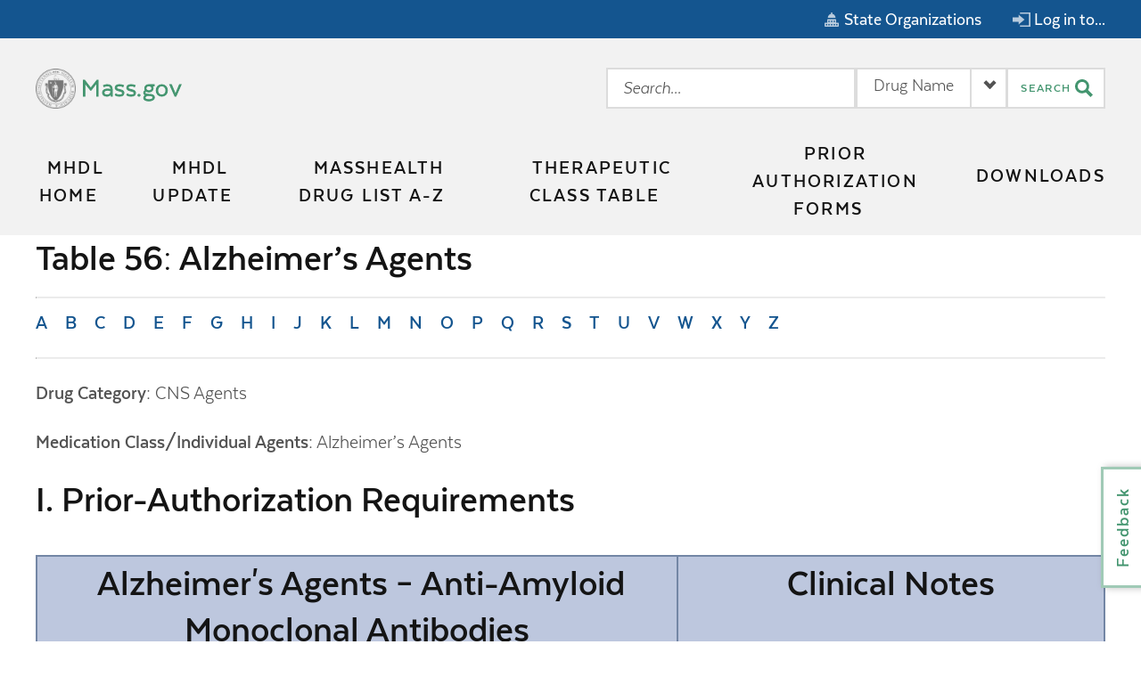

--- FILE ---
content_type: text/html;charset=UTF-8
request_url: https://mhdl.pharmacy.services.conduent.com/MHDL/pubtheradetail.do?id=292&drugId=1449
body_size: 19200
content:











 









<!DOCTYPE html PUBLIC "-//W3C//DTD XHTML 1.0 Transitional//EN" "https://www.w3.org/TR/xhtml1/DTD/xhtml1-transitional.dtd">
<html xmlns="https://www.w3.org/1999/xhtml" lang="en" xml:lang="en">
<head>
	<meta http-equiv="Content-Type" content="text/html; charset=UTF-8;"/>
	<meta name="viewport" content="width=device-width, initial-scale=1.0"/>
	<link rel="shortcut icon" href="images/favicon.ico" type="image/ico"/>
	<!-- COR1115 New Look & Feel -->
	
	<link rel="stylesheet" href="styles/index-generated.css" type="text/css" media="screen"/>
	 <link rel="stylesheet" href="styles/base-theme-generated.css" type="text/css" media="screen"/>
	<link rel="stylesheet" href="styles/MHDL-theme.css" type="text/css" media="screen"/>	
	<link rel="stylesheet" href="styles/mhdl_branding.css" type="text/css" media="screen"/>	
    <link rel="stylesheet" href="https://cdnjs.cloudflare.com/ajax/libs/font-awesome/4.7.0/css/font-awesome.min.css"
    		integrity="sha256-eZrrJcwDc/3uDhsdt61sL2oOBY362qM3lon1gyExkL0="
    		crossorigin="anonymous"/>
	
    

    <!--[if IE]>
    	<link rel="stylesheet" href="styles/screen_ie.css" type="text/css" />
      <![endif]-->	
	<title>MassHealth Drug List - Health and Human Services</title>
	<meta name="ROBOTS" content="index,follow"/> 
	<meta name="govtype" content="state"/>
	<meta http-equiv="Content-Language" content="en-US"/>
	<meta http-equiv="X-UA-Compatible" content="IE=edge"/>
	<meta name="search" content="Health and Human Services"/>
	
	<!--  --><script type="text/javascript" src="scripts/jquery.min.js"></script>
	<script type="text/javascript" src="scripts/jquery.validate.min-1.21.0.js"></script>
	<script type="text/javascript" src="scripts/util_MHDL.js"></script>
	
	
	 
	
</head>
<!-- COR1115 change look and feel -->
<body>

	<script language="Javascript" type="text/javascript">

//	function checkForEmpty(){ Allowing for empty search valuesF\
		//check to see if search type is selected but no search value is defined
		// COR 1108
//		if(document.getElementById('search_scope').value != 'Drugs Requiring PA' &&
//				document.getElementById('search_scope').value != 'OTC Drugs'){
 //   	   if(document.getElementById('searchinput').value == '' || 
  //  			   document.getElementById('searchinput').value == null){
  //  		   show_error ("Please specify search value.");
 //       	   return false;
  //  	   }
//		}
//	}
	function show_error(str_error) {
		var x=window.document.getElementById("error-message-field"); 
		var newText = document.createTextNode(str_error);
		// x.innerHTML=str_error;s
		if (x.firstChild == null) {x.appendChild(newText);}else{x.replaceChild(newText, x.firstChild);}
	}

	
	</script>	
<noscript>This page uses JavaScript for validation</noscript>

<!-- 
MHDL Production = UA-20371424-1
MHDL UAT = UA-20371142-1
MHDL SIT = UA-20370374-1
MHDL DEV = UA-20371903-1
 -->
 <!-- Global site tag (gtag.js) - Google Analytics -->
<script async src="https://www.googletagmanager.com/gtag/js?id=G-XWQVRHY9JN"
				integrity="sha256-9c6a42ead196f140b5c60723e1f33c15b545fa476b95b2c841d06ef52f04d8cf"
				crossorigin="anonymous"></script>
<script>
  window.dataLayer = window.dataLayer || [];
  function gtag(){dataLayer.push(arguments);}
  gtag('js', new Date());

  gtag('config', 'G-XWQVRHY9JN');
</script>

 <script type="text/javascript">

 
<!-- From mass.gov website-->
  (function(w,d,s,l,i){
	  w[l]=w[l]||[];w[l].push({'gtm.start':new Date().getTime(),event:'gtm.js'});
	  var f=d.getElementsByTagName(s)[0];
	  var j=d.createElement(s);
	  var dl=l!='dataLayer'?'&l='+l:'';
	  j.src='//www.googletagmanager.com/gtm.js?id='+i+dl;
	  j.type='text/javascript';
	  j.async=true;f.parentNode.insertBefore(j,f);})
	  (window,document,'script','dataLayer','GTM-MPHNMQ');
</script>
<noscript>This page uses JavaScript to set user account</noscript>

	
	<header class="ma__header" id="header" role="banner"> 
	<a href="#maincontent" class="ma__header__skip-nav visually-hidden focusable">Skip to main content</a>
	<!-- Top Menu Bar Wide -->
	<div class="ma__header__utility-nav ma__header__utility-nav--wide">
		<section class="ma__utility-nav js-util-nav">
		<ul class="ma__utility-nav__items">
			<!-- Google Translator Removing it-->
			<!--  <li class="ma__utility-nav__item">
				<div class="ma__utility-nav__translate">
					<div id="google_translate_element"></div>
					<div class="ma__utility-nav__translate-icon">
						<svg aria-hidden="true">
						<use xlink:href="#ca67dccf3bdba67679b96da4b38f33c7.0"></use></svg>
						<svg xmlns="https://www.w3.org/2000/svg" style="display: none">
						<symbol xmlns="https://www.w3.org/2000/svg" aria-hidden="true"
							version="1.1" viewBox="0 0 24 24"
							id="ca67dccf3bdba67679b96da4b38f33c7.0">
						<path
							d="M12 0c-6.627 0-12 5.373-12 12s5.373 12 12 12 12-5.373 12-12-5.373-12-12-12zm1 16.057v-3.057h2.994c-.059 1.143-.212 2.24-.456 3.279-.823-.12-1.674-.188-2.538-.222zm1.957 2.162c-.499 1.33-1.159 2.497-1.957 3.456v-3.62c.666.028 1.319.081 1.957.164zm-1.957-7.219v-3.015c.868-.034 1.721-.103 2.548-.224.238 1.027.389 2.111.446 3.239h-2.994zm0-5.014v-3.661c.806.969 1.471 2.15 1.971 3.496-.642.084-1.3.137-1.971.165zm2.703-3.267c1.237.496 2.354 1.228 3.29 2.146-.642.234-1.311.442-2.019.607-.344-.992-.775-1.91-1.271-2.753zm-7.241 13.56c-.244-1.039-.398-2.136-.456-3.279h2.994v3.057c-.865.034-1.714.102-2.538.222zm2.538 1.776v3.62c-.798-.959-1.458-2.126-1.957-3.456.638-.083 1.291-.136 1.957-.164zm-2.994-7.055c.057-1.128.207-2.212.446-3.239.827.121 1.68.19 2.548.224v3.015h-2.994zm1.024-5.179c.5-1.346 1.165-2.527 1.97-3.496v3.661c-.671-.028-1.329-.081-1.97-.165zm-2.005-.35c-.708-.165-1.377-.373-2.018-.607.937-.918 2.053-1.65 3.29-2.146-.496.844-.927 1.762-1.272 2.753zm-.549 1.918c-.264 1.151-.434 2.36-.492 3.611h-3.933c.165-1.658.739-3.197 1.617-4.518.88.361 1.816.67 2.808.907zm.009 9.262c-.988.236-1.92.542-2.797.9-.89-1.328-1.471-2.879-1.637-4.551h3.934c.058 1.265.231 2.488.5 3.651zm.553 1.917c.342.976.768 1.881 1.257 2.712-1.223-.49-2.326-1.211-3.256-2.115.636-.229 1.299-.435 1.999-.597zm9.924 0c.7.163 1.362.367 1.999.597-.931.903-2.034 1.625-3.257 2.116.489-.832.915-1.737 1.258-2.713zm.553-1.917c.27-1.163.442-2.386.501-3.651h3.934c-.167 1.672-.748 3.223-1.638 4.551-.877-.358-1.81-.664-2.797-.9zm.501-5.651c-.058-1.251-.229-2.46-.492-3.611.992-.237 1.929-.546 2.809-.907.877 1.321 1.451 2.86 1.616 4.518h-3.933z" /></symbol></svg>
					</div>
				</div>
			</li>-->
			<!-- State Organizations-->
			<li class="ma__utility-nav__item js-util-nav-toggle"><a
				class="ma__utility-nav__link" href="#"
				aria-label="State Organizations"> <svg aria-hidden="true"
						xmlns="https://www.w3.org/2000/svg" version="1.1"
						xmlns:xlink="https://www.w3.org/1999/xlink"
						xmlns:svgjs="https://svgjs.com/svgjs" width="16" height="16"
						viewBox="0 0 16 16"> <defs></defs> <path
						d="M1169.73 14.5924L1169.73 13L1168.27 13L1168.27 14.5924C1166.21 14.9558 1164.6399999999999 16.8309 1164.6399999999999 19.0952L1173.36 19.0952C1173.36 16.8309 1171.79 14.955799999999998 1169.7299999999998 14.592399999999998ZM1176.27 24.4286L1174.09 24.4286L1174.09 21.381C1174.09 20.9604 1173.77 20.619 1173.36 20.619L1164.6399999999999 20.619C1164.2299999999998 20.619 1163.9099999999999 20.9604 1163.9099999999999 21.381L1163.9099999999999 24.4286L1161.7299999999998 24.4286C1161.3299999999997 24.4286 1160.9999999999998 24.7699 1160.9999999999998 25.1905L1160.9999999999998 28.2381C1160.9999999999998 28.659399999999998 1161.3299999999997 29 1161.7299999999998 29L1176.2699999999998 29C1176.6699999999998 29 1176.9999999999998 28.6594 1176.9999999999998 28.2381L1176.9999999999998 25.1905C1176.9999999999998 24.7699 1176.6699999999998 24.4286 1176.2699999999998 24.4286ZM1163.91 27.4762L1162.45 27.4762L1162.45 25.952399999999997L1163.91 25.952399999999997ZM1166.82 27.4762L1165.36 27.4762L1165.36 25.952399999999997L1166.82 25.952399999999997ZM1166.82 23.6667L1165.36 23.6667L1165.36 22.142899999999997L1166.82 22.142899999999997ZM1169.73 27.4762L1168.27 27.4762L1168.27 25.952399999999997L1169.73 25.952399999999997ZM1169.73 23.6667L1168.27 23.6667L1168.27 22.142899999999997L1169.73 22.142899999999997ZM1172.64 27.4762L1171.18 27.4762L1171.18 25.952399999999997L1172.64 25.952399999999997ZM1172.64 23.6667L1171.18 23.6667L1171.18 22.142899999999997L1172.64 22.142899999999997ZM1175.55 27.4762L1174.09 27.4762L1174.09 25.952399999999997L1175.55 25.952399999999997Z "
						transform="matrix(1,0,0,1,-1161,-13)"></path></svg> <span> State
						Organizations </span>
			</a>
				<div aria-hidden="true"
					class="ma__utility-nav__content js-util-nav-content is-closed"  style="height: auto;">
					<div class="ma__utility-nav__container">
						<div class="ma__utility-nav__content-title">
							<button class="ma__utility-nav__close js-close-util-nav">
								<span>Close</span><span class="ma__utility-nav__close-icon"
									aria-hidden="true">+</span>
							</button>
							<svg aria-hidden="true" xmlns="https://www.w3.org/2000/svg"
								version="1.1" xmlns:xlink="https://www.w3.org/1999/xlink"
								xmlns:svgjs="https://svgjs.com/svgjs" width="16" height="16"
								viewBox="0 0 16 16"> <defs></defs> <path
								d="M1169.73 14.5924L1169.73 13L1168.27 13L1168.27 14.5924C1166.21 14.9558 1164.6399999999999 16.8309 1164.6399999999999 19.0952L1173.36 19.0952C1173.36 16.8309 1171.79 14.955799999999998 1169.7299999999998 14.592399999999998ZM1176.27 24.4286L1174.09 24.4286L1174.09 21.381C1174.09 20.9604 1173.77 20.619 1173.36 20.619L1164.6399999999999 20.619C1164.2299999999998 20.619 1163.9099999999999 20.9604 1163.9099999999999 21.381L1163.9099999999999 24.4286L1161.7299999999998 24.4286C1161.3299999999997 24.4286 1160.9999999999998 24.7699 1160.9999999999998 25.1905L1160.9999999999998 28.2381C1160.9999999999998 28.659399999999998 1161.3299999999997 29 1161.7299999999998 29L1176.2699999999998 29C1176.6699999999998 29 1176.9999999999998 28.6594 1176.9999999999998 28.2381L1176.9999999999998 25.1905C1176.9999999999998 24.7699 1176.6699999999998 24.4286 1176.2699999999998 24.4286ZM1163.91 27.4762L1162.45 27.4762L1162.45 25.952399999999997L1163.91 25.952399999999997ZM1166.82 27.4762L1165.36 27.4762L1165.36 25.952399999999997L1166.82 25.952399999999997ZM1166.82 23.6667L1165.36 23.6667L1165.36 22.142899999999997L1166.82 22.142899999999997ZM1169.73 27.4762L1168.27 27.4762L1168.27 25.952399999999997L1169.73 25.952399999999997ZM1169.73 23.6667L1168.27 23.6667L1168.27 22.142899999999997L1169.73 22.142899999999997ZM1172.64 27.4762L1171.18 27.4762L1171.18 25.952399999999997L1172.64 25.952399999999997ZM1172.64 23.6667L1171.18 23.6667L1171.18 22.142899999999997L1172.64 22.142899999999997ZM1175.55 27.4762L1174.09 27.4762L1174.09 25.952399999999997L1175.55 25.952399999999997Z "
								transform="matrix(1,0,0,1,-1161,-13)"></path></svg>
							<span>State Organizations</span>
						</div>
						<div class="ma__utility-nav__content-body" style="height: auto;">
							<div class="ma__utility-panel__description ma__utility-panel__description--full">

								<section class="ma__rich-text js-ma-rich-text">
								  <p>
									The <a href="https://www.mass.gov/state-organization-index">State
										Organization Index</a> provides an alphabetical listing of
									government organizations, including commissions, departments,
									and bureaus.
								  </p>
								</section>
							</div>
							<ul class="ma__utility-panel__items">
							  <li class="ma__utility-panel__item js-clickable" style="margin: 20px 0;height: auto; padding: 15px 0;flex-basis: auto;">
							    <span class="ma__decorative-link">
							      <a href="https://www.mass.gov/state-a-to-z" class="js-clickable-link">State Organizations
										<i class="fa fa-arrow-right" aria-hidden="true" style="padding-left: 3px;font-size:0.7em;"></i>
								  </a>
								</span>
							  </li>
							</ul>
						</div>
					</div>
				</div></li>
			<!-- Login in to Menu -->
			<li class="ma__utility-nav__item js-util-nav-toggle"><a
				class="ma__utility-nav__link" href="#"
				aria-label="Log in to the most requested services"> <svg
						aria-hidden="true"> <use
						xlink:href="#7cca63275c79dbfb49645255fc91d304.0"></use></svg> <svg
						xmlns="https://www.w3.org/2000/svg" style="display: none"> <symbol
						xmlns="https://www.w3.org/2000/svg" aria-hidden="true"
						version="1.1" viewBox="0 0 20 16"
						id="7cca63275c79dbfb49645255fc91d304.0"> <path
						d="M1338.67 19.6L1338.67 16.400000000000002L1345.3300000000002 22L1338.67 27.6L1338.67 24.400000000000002L1332 24.400000000000002L1332 19.6ZM1340.33 14L1340.33 15.6L1350.33 15.6L1350.33 28.4L1340.33 28.4L1340.33 30L1352 30L1352 14Z "
						transform="matrix(1,0,0,1,-1332,-14)" /></symbol></svg> <span> Log in
						to... </span>
			</a>
				<div aria-hidden="true"
					class="ma__utility-nav__content js-util-nav-content is-closed">
					<div class="ma__utility-nav__container">
						<div class="ma__utility-nav__content-title">
							<button class="ma__utility-nav__close js-close-util-nav">
								<span>Close</span><span class="ma__utility-nav__close-icon"
									aria-hidden="true">+</span>
							</button>
							<svg aria-hidden="true"> <use
								xlink:href="#7cca63275c79dbfb49645255fc91d304.1"></use></svg>
							<svg xmlns="https://www.w3.org/2000/svg" style="display: none">
							<symbol xmlns="https://www.w3.org/2000/svg" aria-hidden="true"
								version="1.1" viewBox="0 0 20 16"
								id="7cca63275c79dbfb49645255fc91d304.1"> <path
								d="M1338.67 19.6L1338.67 16.400000000000002L1345.3300000000002 22L1338.67 27.6L1338.67 24.400000000000002L1332 24.400000000000002L1332 19.6ZM1340.33 14L1340.33 15.6L1350.33 15.6L1350.33 28.4L1340.33 28.4L1340.33 30L1352 30L1352 14Z "
								transform="matrix(1,0,0,1,-1332,-14)" /></symbol></svg>
							<span>Log in to...</span>
						</div>
						<div class="ma__utility-nav__content-body">
							<section class="ma__utility-panel">
							<div class="ma__utility-panel__description ">

								<section class="ma__rich-text js-ma-rich-text">


								<p>Top-requested sites to log in to services provided by the
									state</p>
								</section>
							</div>
							<ul class="ma__utility-panel__items">
								<li class="ma__utility-panel__item js-clickable"><span
									class="ma__decorative-link"> <a
										href="https://sso.hhs.state.ma.us"
										class="js-clickable-link" title="">Virtual Gateway &nbsp;<svg
												aria-hidden="true"> <use
												xlink:href="#b5559d385076d7d517b07db4891c4712.332"></use></svg> <svg
												xmlns="https://www.w3.org/2000/svg" style="display: none">
											<symbol xmlns="https://www.w3.org/2000/svg" aria-hidden="true"
												version="1.1" viewBox="0 0 16 18"
												id="b5559d385076d7d517b07db4891c4712.332"> <path
												d="M983.721 1887.28L983.721 1887.28L986.423 1890L986.423 1890L986.423 1890L983.721 1892.72L983.721 1892.72L978.318 1898.17L975.617 1895.45L979.115 1891.92L971.443 1891.92L971.443 1888.0700000000002L979.103 1888.0700000000002L975.617 1884.5500000000002L978.318 1881.8300000000002Z "
												transform="matrix(1,0,0,1,-971,-1881)" /></symbol></svg>
									</a>
								</span></li>
								<li class="ma__utility-panel__item js-clickable"><span
									class="ma__decorative-link"> <a
										href="https://uionline.detma.org/Claimant/Core/Login.ASPX"
										class="js-clickable-link" title="">Unemployment
											Online&nbsp;<svg aria-hidden="true"> <use
												xlink:href="#b5559d385076d7d517b07db4891c4712.331"></use></svg> <svg
												xmlns="https://www.w3.org/2000/svg" style="display: none">
											<symbol xmlns="https://www.w3.org/2000/svg" aria-hidden="true"
												version="1.1" viewBox="0 0 16 18"
												id="b5559d385076d7d517b07db4891c4712.331"> <path
												d="M983.721 1887.28L983.721 1887.28L986.423 1890L986.423 1890L986.423 1890L983.721 1892.72L983.721 1892.72L978.318 1898.17L975.617 1895.45L979.115 1891.92L971.443 1891.92L971.443 1888.0700000000002L979.103 1888.0700000000002L975.617 1884.5500000000002L978.318 1881.8300000000002Z "
												transform="matrix(1,0,0,1,-971,-1881)" /></symbol></svg>
									</a>
								</span></li>
								<li class="ma__utility-panel__item js-clickable"><span
									class="ma__decorative-link"> <a
										href="https://ecse.cse.state.ma.us/ECSE/Login/login.asp"
										class="js-clickable-link" title="">Child Support
											Enforcement&nbsp;<svg aria-hidden="true"> <use
												xlink:href="#b5559d385076d7d517b07db4891c4712.333"></use></svg> <svg
												xmlns="https://www.w3.org/2000/svg" style="display: none">
											<symbol xmlns="https://www.w3.org/2000/svg" aria-hidden="true"
												version="1.1" viewBox="0 0 16 18"
												id="b5559d385076d7d517b07db4891c4712.333"> <path
												d="M983.721 1887.28L983.721 1887.28L986.423 1890L986.423 1890L986.423 1890L983.721 1892.72L983.721 1892.72L978.318 1898.17L975.617 1895.45L979.115 1891.92L971.443 1891.92L971.443 1888.0700000000002L979.103 1888.0700000000002L975.617 1884.5500000000002L978.318 1881.8300000000002Z "
												transform="matrix(1,0,0,1,-971,-1881)" /></symbol></svg>
									</a>
								</span></li>
							</ul>
							</section>
						</div>
					</div>
				</div></li>

			<!-- Resizing Text-->
			
		</ul>
		</section>
	</div>
	<!-- Header Logo With Search -->
	<div class="ma__header__container">
		<!-- Header Logo -->
		<div class="ma__header__logo">
			<div class="ma__site-logo">
				<a href="https://www.mass.gov/eohhs" title="Mass.gov home page">
					<img src="images/stateseal.png" alt="Mass.gov" 
					height="45" />
					<span>Mass.gov</span>
				</a>
			</div>
		</div>
		<!-- Header Title -->
		<!--<div id="ma_sitetitle">
				<div id="tagline">The Official Website of the Executive Office
					of Health and Human Services (EOHHS)</div>-->
		<!-- #tagline -->
		<!--<a href="https://www.mass.gov/eohhs">Health and Human Services</a>
				<ul>
					<li><a href="https://www.mass.gov/eohhs/gov/departments/"
						class="titlelink">Departments &amp; Divisions</a></li>
					<li><a href="https://www.mass.gov/eohhs/gov/topics/"
						class="titlelink">EOHHS A-Z Topic Index</a></li>
				</ul>

			</div>-->
		<!-- Header SearchBox -->
		<div class="ma__header__search js-header-search-menu">
			<section class="ma__header-search">  <form id="search" role="search" class="ma__form js-header-search-form" action="pubdruglistget.do" method="get">
				<div id="error-message-field" class="form-error-message"></div>
				<br/>
				<fieldset>
					<!-- <legend>Search</legend>-->
					<!--label for="searchinput" class="ma__header-search__label">Input
						Drug Search Query</label-->
					<input id="searchinput" name="searchFor" class="ui-autocomplete-input hint ma__header-search__input" title="Search Health and Human Services" role="textbox" aria-autocomplete="list" aria-haspopup="true" placeholder="Search..." type="text" value="" size="32" maxlength="120" autocomplete="off"/>
					<section
						class="ma__select-box js-dropdown ma__select-box--optional ma__header_search_select_box"
						style="right: 110px;border-color: #dcdcdc;">
					<div class="ma__select-box__field">
						<!--label for="search_scope" class="accessibility">Select an
							Area to Search</label-->
						<select id="search_scope" name="searchBy" title="Search Scope" class="ma__select-box__select js-dropdown-select">
							<option value="Drug Name" selected="selected">Drug Name</option><option value="Drug Generic Name">Drug Generic Name</option><option value="Drug Brand Name">Drug Brand Name</option><option value="Drugs Requiring PA">Drugs Requiring PA</option><option value="OTC Drugs">OTC Drugs</option><option value="Allowed 90-day Supplies">Allowed 90-day Supplies</option><option value="Mandatory 90-day Supplies">Mandatory 90-day Supplies</option>
						</select>
						<div class="ma__select-box__link" style="border-color: #dcdcdc">
							<span class="js-dropdown-link">Drug Name</span> <span
								class="ma__select-box__icon ma__select-box__icon-Middle"></span>
						</div>
					</div>

					</section>
				</fieldset>
				<!-- <label for="submit" class="accessibility">Search Button</label>-->
				<button id="submit" type="image" class="ma__button-search"
					 alt="Search">
					<span>Search</span>
					<svg aria-hidden="true" xmlns="https://www.w3.org/2000/svg"
						version="1.1" xmlns:xlink="https://www.w3.org/1999/xlink"
						xmlns:svgjs="https://svgjs.com/svgjs" width="20" height="20"
						viewBox="0 0 20 20"> <defs></defs> <path
						d="M1424.99 107.4L1419.66 102.105C1420.44 100.884 1420.89 99.4383 1420.89 97.8892C1420.89 93.54 1417.3300000000002 90 1412.95 90C1408.57 90 1405.01 93.54 1405.01 97.89C1405.01 102.241 1408.57 105.781 1412.95 105.781C1414.43 105.781 1415.82 105.375 1417.01 104.67L1422.3799999999999 110ZM1407.97 97.89C1407.97 95.1625 1410.2 92.9416 1412.95 92.9416C1415.7 92.9416 1417.93 95.1617 1417.93 97.89C1417.93 100.619 1415.7 102.839 1412.95 102.839C1410.2 102.839 1407.97 100.619 1407.97 97.89Z "
						transform="matrix(1,0,0,1,-1405,-90)"></path></svg>
				</button>
			</form> <!-- #search -->  </section>
		</div>

	</div>
	<!-- Menu Bar --> <nav class="ma__header__nav"
		aria-labelledby="main_navigation" id="main-navigation">
	<h2 id="main_navigation" class="visually-hidden">Main Navigation</h2>
	<div class="ma__header__button-container js-sticky-header">
		<button class="ma__header__back-button js-close-sub-nav">
			<span>Back</span>
		</button>
		<button class="ma__header__menu-button js-header-menu-button">
			<span>Menu</span><span class="ma__header__menu-icon"></span>
		</button>
	</div>
	<!-- Header Search Menu -->
	<div class="ma__header__nav-container">
		<div class="ma__header__nav-search">
			<section class="ma__header-search">  <form id="search" role="search" class="ma__form js-header-search-form" action="pubdruglistget.do" method="get">
		<fieldset>
			<!--  <legend>Search</legend>-->
			<div>
				<!--label for="searchinput" class="ma__header-search__label">Input
					Drug Search Query</label-->
				<input id="searchinput" name="searchFor" class="ui-autocomplete-input hint ma__header-search__input" title="Search Health and Human Services" role="textbox" aria-autocomplete="list" Style="padding: 0 5px;" aria-haspopup="true" placeholder="Search..." type="text" value="" size="32" maxlength="120" autocomplete="off"/>
		    </div>
		    <div style="bottom: 0;border: solid 2px #dcdcdc;height: 48px;margin-top: 5px; background-color: #fcfcfc;">
				<section class="ma__select-box js-dropdown ma__select-box--optional"
					    style="left: 0;top: auto;width: 210px;border-color: #dcdcdc;padding-left: 0;">
					<div class="ma__select-box__field" style="width: 210px;">
						<!--label for="search_scope" class="accessibility">Select an
							Area to Search</label-->
						<select id="search_scope" name="searchBy" title="Search Scope" style="width: 210px;" class="ma__select-box__select js-dropdown-select">
							<option value="Drug Name" selected="selected">Drug Name</option><option value="Drug Generic Name">Drug Generic Name</option><option value="Drug Brand Name">Drug Brand Name</option><option value="Drugs Requiring PA">Drugs Requiring PA</option><option value="OTC Drugs">OTC Drugs</option><option value="Allowed 90-day Supplies">Allowed 90-day Supplies</option><option value="Mandatory 90-day Supplies">Mandatory 90-day Supplies</option>
						</select>
						<div class="ma__select-box__link" style="border-color: #dcdcdc;border-top: 0;border-left: 0;padding: 5px;line-height: 34px;width: 210px;">
							<span class="js-dropdown-link" style="display: inline;">Drug Name</span>
							<span class="ma__select-box__icon ma__select-box__icon-Middle" style="padding-top: 5px;display: inline;"></span>
						</div>
					</div>
				</section>
		        <!-- <label for="submit" class="accessibility">Search Button</label>-->
				<button id="submit" type="image" class="ma__button-search" style="top: auto;" alt="Search">
					<span>Search</span>
					<svg aria-hidden="true" xmlns="https://www.w3.org/2000/svg"
						version="1.1" xmlns:xlink="https://www.w3.org/1999/xlink"
						xmlns:svgjs="https://svgjs.com/svgjs" width="20" height="20"
						viewBox="0 0 20 20"> <defs></defs> <path
						d="M1424.99 107.4L1419.66 102.105C1420.44 100.884 1420.89 99.4383 1420.89 97.8892C1420.89 93.54 1417.3300000000002 90 1412.95 90C1408.57 90 1405.01 93.54 1405.01 97.89C1405.01 102.241 1408.57 105.781 1412.95 105.781C1414.43 105.781 1415.82 105.375 1417.01 104.67L1422.3799999999999 110ZM1407.97 97.89C1407.97 95.1625 1410.2 92.9416 1412.95 92.9416C1415.7 92.9416 1417.93 95.1617 1417.93 97.89C1417.93 100.619 1415.7 102.839 1412.95 102.839C1410.2 102.839 1407.97 100.619 1407.97 97.89Z "
						transform="matrix(1,0,0,1,-1405,-90)"></path></svg>
				</button>
			</div>
		</fieldset>
	</form> <!-- #search -->  </section>

		</div>


		<div class="ma__header__main-nav">
			<section class="ma__main-nav">
			<ul class="ma__main-nav__items js-main-nav">

				<li class="ma__main-nav__item  has-subnav" tabindex="-1">
					<a id="button1" class="ma__main-nav__top-link" href="welcome.do"
						aria-haspopup="true" aria-expanded="false" tabindex="0">MHDL
						Home</a>
					<!-- Removing dropdown If reinstating uncomment code and delete <a> link above
					<button id="button2" class="ma__main-nav__top-link"
							aria-haspopup="true" aria-expanded="false" tabindex="0">MHDL
						Home</button>
					<div class="ma__main-nav__subitems js-main-nav-content is-closed">
						<ul id="menu1" role="menu" aria-labelledby="button1"
							class="ma__main-nav__container">
							<li role="menuitem" class="ma__main-nav__subitem"><a
								href="welcome.do" class="ma__main-nav__link" title="MHDL Home">MHDL
									Home</a></li>
							<li role="menuitem" class="ma__main-nav__subitem"><a
								href="welcome.do" class="ma__main-nav__link" title="MHDL Home">
									<svg aria-hidden="true" xmlns="https://www.w3.org/2000/svg"
										version="1.1" xmlns:xlink="https://www.w3.org/1999/xlink"
										xmlns:svgjs="https://svgjs.com/svgjs" width="20" height="21"
										viewBox="0 0 20 21"> <defs></defs> <path
										d="M135.721 597.277V597.277L138.423 600V600V600L135.721 602.724V602.724L130.318 608.1690000000001L127.61700000000002 605.4470000000001L131.115 601.9190000000001H121.44300000000001V598.0680000000001H131.103L127.61600000000001 594.5530000000001L130.318 591.8300000000002ZM122.882 588.322V601.994H119.105V588.3340000000001Z "
										fill-opacity="1" transform="matrix(1,0,0,1,-119,-588)"></path></svg>
									<span>MHDL Home</span>
							</a></li>
						</ul>
					</div>-->
				</li>
				<li class="ma__main-nav__item  has-subnav" tabindex="-1">
					<a id="button2" class="ma__main-nav__top-link" href="pubmhdlupdates.do?category=Upcoming+and+Recent+Updates"
						aria-haspopup="true" aria-expanded="false" tabindex="0">MHDL
						Update</a>
					<!-- Removing dropdown If reinstating uncomment code and delete <a> link above
					<button id="button2" class="ma__main-nav__top-link"
							aria-haspopup="true" aria-expanded="false" tabindex="0">MHDL
						Update</button>
					<div class="ma__main-nav__subitems js-main-nav-content is-closed">
						<ul id="menu1" role="menu" aria-labelledby="button2"
							class="ma__main-nav__container">
							<li role="menuitem" class="ma__main-nav__subitem"><a
								href="pubmhdlupdates.do?category=Upcoming+and+Recent+Updates"
								class="ma__main-nav__link" title="MHDL Update">MHDL Update</a></li>
							<li role="menuitem" class="ma__main-nav__subitem"><a
								href="pubmhdlupdates.do?category=Upcoming+and+Recent+Updates"
								class="ma__main-nav__link" title="MHDL Update"> <svg
										aria-hidden="true" xmlns="https://www.w3.org/2000/svg"
										version="1.1" xmlns:xlink="https://www.w3.org/1999/xlink"
										xmlns:svgjs="https://svgjs.com/svgjs" width="20" height="21"
										viewBox="0 0 20 21"> <defs></defs> <path
										d="M135.721 597.277V597.277L138.423 600V600V600L135.721 602.724V602.724L130.318 608.1690000000001L127.61700000000002 605.4470000000001L131.115 601.9190000000001H121.44300000000001V598.0680000000001H131.103L127.61600000000001 594.5530000000001L130.318 591.8300000000002ZM122.882 588.322V601.994H119.105V588.3340000000001Z "
										fill-opacity="1" transform="matrix(1,0,0,1,-119,-588)"></path></svg>
									<span>MHDL Update</span>
							</a></li>
						</ul>
					</div> -->
				</li>
				<li class="ma__main-nav__item  has-subnav" tabindex="-1">
					<a id="button3" class="ma__main-nav__top-link" href="pubdruglist.do"
						aria-haspopup="true" aria-expanded="false" tabindex="0">MassHealth
						Drug List A-Z</a>
					<!-- Removing dropdown If reinstating uncomment code and delete <a> link above
					<button id="button2" class="ma__main-nav__top-link"
							aria-haspopup="true" aria-expanded="false" tabindex="0">MassHealth
						Drug List A-Z</button>
					<div class="ma__main-nav__subitems js-main-nav-content is-closed">
						<ul id="menu3" role="menu" aria-labelledby="button1"
							class="ma__main-nav__container">
							<li role="menuitem" class="ma__main-nav__subitem"><a
								href="pubdruglist.do" class="ma__main-nav__link"
								title="MassHealth Drug List A-Z">MassHealth Drug List A-Z</a></li>
							<li role="menuitem" class="ma__main-nav__subitem"><a
								href="pubdruglist.do" class="ma__main-nav__link"
								title="MassHealth Drug List A-Z"> <svg aria-hidden="true"
										xmlns="https://www.w3.org/2000/svg" version="1.1"
										xmlns:xlink="https://www.w3.org/1999/xlink"
										xmlns:svgjs="https://svgjs.com/svgjs" width="20" height="21"
										viewBox="0 0 20 21"> <defs></defs> <path
										d="M135.721 597.277V597.277L138.423 600V600V600L135.721 602.724V602.724L130.318 608.1690000000001L127.61700000000002 605.4470000000001L131.115 601.9190000000001H121.44300000000001V598.0680000000001H131.103L127.61600000000001 594.5530000000001L130.318 591.8300000000002ZM122.882 588.322V601.994H119.105V588.3340000000001Z "
										fill-opacity="1" transform="matrix(1,0,0,1,-119,-588)"></path></svg>
									<span>MassHealth Drug List A-Z</span>
							</a></li>
						</ul>
					</div>-->
				</li>
				<li class="ma__main-nav__item  has-subnav " tabindex="-1">
					<a id="button4" class="ma__main-nav__top-link" href="pubthera.do"
						aria-haspopup="true" aria-expanded="false" tabindex="0">Therapeutic
						Class Table</a>
					<!-- Removing dropdown If reinstating uncomment code and delete <a> link above
					<button id="button2" class="ma__main-nav__top-link"
					aria-haspopup="true" aria-expanded="false" tabindex="0">Therapeutic
						Class Table</button>
					<div class="ma__main-nav__subitems js-main-nav-content is-closed">
						<ul id="menu4" role="menu" aria-labelledby="button1"
							class="ma__main-nav__container">
							<li role="menuitem" class="ma__main-nav__subitem"><a
								href="pubthera.do" class="ma__main-nav__link"
								title="Therapeutic Class Table">Therapeutic Class Table</a></li>
							<li role="menuitem" class="ma__main-nav__subitem"><a
								href="pubthera.do" class="ma__main-nav__link"
								title="Therapeutic Class Table"> <svg aria-hidden="true"
										xmlns="https://www.w3.org/2000/svg" version="1.1"
										xmlns:xlink="https://www.w3.org/1999/xlink"
										xmlns:svgjs="https://svgjs.com/svgjs" width="20" height="21"
										viewBox="0 0 20 21"> <defs></defs> <path
										d="M135.721 597.277V597.277L138.423 600V600V600L135.721 602.724V602.724L130.318 608.1690000000001L127.61700000000002 605.4470000000001L131.115 601.9190000000001H121.44300000000001V598.0680000000001H131.103L127.61600000000001 594.5530000000001L130.318 591.8300000000002ZM122.882 588.322V601.994H119.105V588.3340000000001Z "
										fill-opacity="1" transform="matrix(1,0,0,1,-119,-588)"></path></svg>
									<span>Therapeutic Class Table</span>
							</a></li>
						</ul>
					</div>-->
				</li>
				<li class="ma__main-nav__item  has-subnav" tabindex="-1">
					<a id="button5" class="ma__main-nav__top-link" href="pubpa.do"
						aria-haspopup="true" aria-expanded="false" tabindex="0">Prior
						Authorization Forms</a>
					<!-- Removing dropdown If reinstating uncomment code and delete <a> link above
					<button id="button2" class="ma__main-nav__top-link"
					aria-haspopup="true" aria-expanded="false" tabindex="0">Prior
						Authorization Forms</button>
					<div class="ma__main-nav__subitems js-main-nav-content is-closed">
						<ul id="menu5" role="menu" aria-labelledby="button1"
							class="ma__main-nav__container">
							<li role="menuitem" class="ma__main-nav__subitem"><a
								href="pubpa.do" class="ma__main-nav__link"
								title="Prior Authorization Form Maintenance">Prior
									Authorization Forms</a></li>
							<li role="menuitem" class="ma__main-nav__subitem"><a
								href="pubpa.do" class="ma__main-nav__link"
								title="Prior Authorization Form Maintenance"> <svg
										aria-hidden="true" xmlns="https://www.w3.org/2000/svg"
										version="1.1" xmlns:xlink="https://www.w3.org/1999/xlink"
										xmlns:svgjs="https://svgjs.com/svgjs" width="20" height="21"
										viewBox="0 0 20 21"> <defs></defs> <path
										d="M135.721 597.277V597.277L138.423 600V600V600L135.721 602.724V602.724L130.318 608.1690000000001L127.61700000000002 605.4470000000001L131.115 601.9190000000001H121.44300000000001V598.0680000000001H131.103L127.61600000000001 594.5530000000001L130.318 591.8300000000002ZM122.882 588.322V601.994H119.105V588.3340000000001Z "
										fill-opacity="1" transform="matrix(1,0,0,1,-119,-588)"></path></svg>
									<span>Prior Authorization Forms</span>
							</a></li>
						</ul>
					</div>-->
				</li>
				<li class="ma__main-nav__item  has-subnav" tabindex="-1">
					<a id="button6" class="ma__main-nav__top-link" href="pubdruglistpdf.do"
						aria-haspopup="true" aria-expanded="false" tabindex="0">Downloads</a> <!-- "Renaming Nav tab name from Archived Downloads" to "Downloads" -->
					<!-- Removing dropdown If reinstating uncomment code and delete <a> link above
					<button id="button2" class="ma__main-nav__top-link"
					aria-haspopup="true" aria-expanded="false" tabindex="0">Archived
						Downloads</button>
					<div class="ma__main-nav__subitems js-main-nav-content is-closed">
						<ul id="menu6" role="menu" aria-labelledby="button1"
							class="ma__main-nav__container">
							<li role="menuitem" class="ma__main-nav__subitem"><a
								href="pubdruglistpdf.do" class="ma__main-nav__link"
								title="Archived Downloads">Archived Downloads</a></li>
							<li role="menuitem" class="ma__main-nav__subitem"><a
								href="pubdruglistpdf.do" class="ma__main-nav__link"
								title="Archived Downloads"> <svg aria-hidden="true"
										xmlns="https://www.w3.org/2000/svg" version="1.1"
										xmlns:xlink="https://www.w3.org/1999/xlink"
										xmlns:svgjs="https://svgjs.com/svgjs" width="20" height="21"
										viewBox="0 0 20 21"> <defs></defs> <path
										d="M135.721 597.277V597.277L138.423 600V600V600L135.721 602.724V602.724L130.318 608.1690000000001L127.61700000000002 605.4470000000001L131.115 601.9190000000001H121.44300000000001V598.0680000000001H131.103L127.61600000000001 594.5530000000001L130.318 591.8300000000002ZM122.882 588.322V601.994H119.105V588.3340000000001Z "
										fill-opacity="1" transform="matrix(1,0,0,1,-119,-588)"></path></svg>
									<span>Archived Downloads</span>
							</a></li>
						</ul>
					</div>-->
				</li>
			</ul>
			</section>
		</div>

		<!-- Top Menu Bar Narrow -->
		<div class="ma__header__utility-nav ma__header__utility-nav--narrow">
			<section class="ma__utility-nav js-util-nav">
			<ul class="ma__utility-nav__items">
				<!-- Google Translator-Removing it -->
				<!--  <li class="ma__utility-nav__item">
					<div class="ma__utility-nav__translate">
						<div id="google_translate_element"></div>
						<div class="ma__utility-nav__translate-icon">
							<svg aria-hidden="true">
							<use xlink:href="#ca67dccf3bdba67679b96da4b38f33c7.0"></use></svg>
							<svg xmlns="https://www.w3.org/2000/svg" style="display: none">
							<symbol xmlns="https://www.w3.org/2000/svg" aria-hidden="true"
								version="1.1" viewBox="0 0 24 24"
								id="ca67dccf3bdba67679b96da4b38f33c7.0">
							<path
								d="M12 0c-6.627 0-12 5.373-12 12s5.373 12 12 12 12-5.373 12-12-5.373-12-12-12zm1 16.057v-3.057h2.994c-.059 1.143-.212 2.24-.456 3.279-.823-.12-1.674-.188-2.538-.222zm1.957 2.162c-.499 1.33-1.159 2.497-1.957 3.456v-3.62c.666.028 1.319.081 1.957.164zm-1.957-7.219v-3.015c.868-.034 1.721-.103 2.548-.224.238 1.027.389 2.111.446 3.239h-2.994zm0-5.014v-3.661c.806.969 1.471 2.15 1.971 3.496-.642.084-1.3.137-1.971.165zm2.703-3.267c1.237.496 2.354 1.228 3.29 2.146-.642.234-1.311.442-2.019.607-.344-.992-.775-1.91-1.271-2.753zm-7.241 13.56c-.244-1.039-.398-2.136-.456-3.279h2.994v3.057c-.865.034-1.714.102-2.538.222zm2.538 1.776v3.62c-.798-.959-1.458-2.126-1.957-3.456.638-.083 1.291-.136 1.957-.164zm-2.994-7.055c.057-1.128.207-2.212.446-3.239.827.121 1.68.19 2.548.224v3.015h-2.994zm1.024-5.179c.5-1.346 1.165-2.527 1.97-3.496v3.661c-.671-.028-1.329-.081-1.97-.165zm-2.005-.35c-.708-.165-1.377-.373-2.018-.607.937-.918 2.053-1.65 3.29-2.146-.496.844-.927 1.762-1.272 2.753zm-.549 1.918c-.264 1.151-.434 2.36-.492 3.611h-3.933c.165-1.658.739-3.197 1.617-4.518.88.361 1.816.67 2.808.907zm.009 9.262c-.988.236-1.92.542-2.797.9-.89-1.328-1.471-2.879-1.637-4.551h3.934c.058 1.265.231 2.488.5 3.651zm.553 1.917c.342.976.768 1.881 1.257 2.712-1.223-.49-2.326-1.211-3.256-2.115.636-.229 1.299-.435 1.999-.597zm9.924 0c.7.163 1.362.367 1.999.597-.931.903-2.034 1.625-3.257 2.116.489-.832.915-1.737 1.258-2.713zm.553-1.917c.27-1.163.442-2.386.501-3.651h3.934c-.167 1.672-.748 3.223-1.638 4.551-.877-.358-1.81-.664-2.797-.9zm.501-5.651c-.058-1.251-.229-2.46-.492-3.611.992-.237 1.929-.546 2.809-.907.877 1.321 1.451 2.86 1.616 4.518h-3.933z" /></symbol></svg>
						</div>
					</div>
				</li>-->
				<!-- State Organizations-->
				<li class="ma__utility-nav__item js-util-nav-toggle"><a
					class="ma__utility-nav__link" href="#"
					aria-label="State Organizations"> <svg aria-hidden="true"
							xmlns="https://www.w3.org/2000/svg" version="1.1"
							xmlns:xlink="https://www.w3.org/1999/xlink"
							xmlns:svgjs="https://svgjs.com/svgjs" width="16" height="16"
							viewBox="0 0 16 16"> <defs></defs> <path
							d="M1169.73 14.5924L1169.73 13L1168.27 13L1168.27 14.5924C1166.21 14.9558 1164.6399999999999 16.8309 1164.6399999999999 19.0952L1173.36 19.0952C1173.36 16.8309 1171.79 14.955799999999998 1169.7299999999998 14.592399999999998ZM1176.27 24.4286L1174.09 24.4286L1174.09 21.381C1174.09 20.9604 1173.77 20.619 1173.36 20.619L1164.6399999999999 20.619C1164.2299999999998 20.619 1163.9099999999999 20.9604 1163.9099999999999 21.381L1163.9099999999999 24.4286L1161.7299999999998 24.4286C1161.3299999999997 24.4286 1160.9999999999998 24.7699 1160.9999999999998 25.1905L1160.9999999999998 28.2381C1160.9999999999998 28.659399999999998 1161.3299999999997 29 1161.7299999999998 29L1176.2699999999998 29C1176.6699999999998 29 1176.9999999999998 28.6594 1176.9999999999998 28.2381L1176.9999999999998 25.1905C1176.9999999999998 24.7699 1176.6699999999998 24.4286 1176.2699999999998 24.4286ZM1163.91 27.4762L1162.45 27.4762L1162.45 25.952399999999997L1163.91 25.952399999999997ZM1166.82 27.4762L1165.36 27.4762L1165.36 25.952399999999997L1166.82 25.952399999999997ZM1166.82 23.6667L1165.36 23.6667L1165.36 22.142899999999997L1166.82 22.142899999999997ZM1169.73 27.4762L1168.27 27.4762L1168.27 25.952399999999997L1169.73 25.952399999999997ZM1169.73 23.6667L1168.27 23.6667L1168.27 22.142899999999997L1169.73 22.142899999999997ZM1172.64 27.4762L1171.18 27.4762L1171.18 25.952399999999997L1172.64 25.952399999999997ZM1172.64 23.6667L1171.18 23.6667L1171.18 22.142899999999997L1172.64 22.142899999999997ZM1175.55 27.4762L1174.09 27.4762L1174.09 25.952399999999997L1175.55 25.952399999999997Z "
							transform="matrix(1,0,0,1,-1161,-13)"></path></svg> <span> State
							Organizations </span>
				</a>
					<div aria-hidden="true"
						class="ma__utility-nav__content js-util-nav-content is-closed" style="height: auto;">
						<div class="ma__utility-nav__container">
							<div class="ma__utility-nav__content-title">
								<button class="ma__utility-nav__close js-close-util-nav">
									<span>Close</span><span class="ma__utility-nav__close-icon"
										aria-hidden="true">+</span>
								</button>
								<svg aria-hidden="true" xmlns="https://www.w3.org/2000/svg"
									version="1.1" xmlns:xlink="https://www.w3.org/1999/xlink"
									xmlns:svgjs="https://svgjs.com/svgjs" width="16" height="16"
									viewBox="0 0 16 16"> <defs></defs> <path
									d="M1169.73 14.5924L1169.73 13L1168.27 13L1168.27 14.5924C1166.21 14.9558 1164.6399999999999 16.8309 1164.6399999999999 19.0952L1173.36 19.0952C1173.36 16.8309 1171.79 14.955799999999998 1169.7299999999998 14.592399999999998ZM1176.27 24.4286L1174.09 24.4286L1174.09 21.381C1174.09 20.9604 1173.77 20.619 1173.36 20.619L1164.6399999999999 20.619C1164.2299999999998 20.619 1163.9099999999999 20.9604 1163.9099999999999 21.381L1163.9099999999999 24.4286L1161.7299999999998 24.4286C1161.3299999999997 24.4286 1160.9999999999998 24.7699 1160.9999999999998 25.1905L1160.9999999999998 28.2381C1160.9999999999998 28.659399999999998 1161.3299999999997 29 1161.7299999999998 29L1176.2699999999998 29C1176.6699999999998 29 1176.9999999999998 28.6594 1176.9999999999998 28.2381L1176.9999999999998 25.1905C1176.9999999999998 24.7699 1176.6699999999998 24.4286 1176.2699999999998 24.4286ZM1163.91 27.4762L1162.45 27.4762L1162.45 25.952399999999997L1163.91 25.952399999999997ZM1166.82 27.4762L1165.36 27.4762L1165.36 25.952399999999997L1166.82 25.952399999999997ZM1166.82 23.6667L1165.36 23.6667L1165.36 22.142899999999997L1166.82 22.142899999999997ZM1169.73 27.4762L1168.27 27.4762L1168.27 25.952399999999997L1169.73 25.952399999999997ZM1169.73 23.6667L1168.27 23.6667L1168.27 22.142899999999997L1169.73 22.142899999999997ZM1172.64 27.4762L1171.18 27.4762L1171.18 25.952399999999997L1172.64 25.952399999999997ZM1172.64 23.6667L1171.18 23.6667L1171.18 22.142899999999997L1172.64 22.142899999999997ZM1175.55 27.4762L1174.09 27.4762L1174.09 25.952399999999997L1175.55 25.952399999999997Z "
									transform="matrix(1,0,0,1,-1161,-13)"></path></svg>
								<span>State Organizations</span>
							</div>
							<div class="ma__utility-nav__content-body">
								<section class="ma__utility-panel">
								<div
									class="ma__utility-panel__description ma__utility-panel__description--full">

									<section class="ma__rich-text js-ma-rich-text">


									<p>
										The <a href="https://pilot.mass.gov/state-organization-index">State
											Organization Index</a> provides an alphabetical listing of
										government organizations, including commissions, departments,
										and bureaus.
									</p>
									</section>
								</div>
								<ul class="ma__utility-panel__items">
								  <li class="ma__utility-panel__item js-clickable" style="margin: 20px 0;height: auto; padding: 15px 0;flex-basis: auto;">
								    <span class="ma__decorative-link">
								      <a href="https://www.mass.gov/state-a-to-z" class="js-clickable-link">State Organizations
											<i class="fa fa-arrow-right" aria-hidden="true" style="padding-left: 3px;font-size:0.7em;"></i>
									  </a>
									</span>
								  </li>
								</ul>
								</section>
							</div>
						</div>
					</div></li>
				<!-- Login in to Menu -->
				<li class="ma__utility-nav__item js-util-nav-toggle"><a
					class="ma__utility-nav__link" href="#"
					aria-label="Log in to the most requested services"> <svg
							aria-hidden="true"> <use
							xlink:href="#7cca63275c79dbfb49645255fc91d304.0"></use></svg> <svg
							xmlns="https://www.w3.org/2000/svg" style="display: none"> <symbol
							xmlns="https://www.w3.org/2000/svg" aria-hidden="true"
							version="1.1" viewBox="0 0 20 16"
							id="7cca63275c79dbfb49645255fc91d304.0"> <path
							d="M1338.67 19.6L1338.67 16.400000000000002L1345.3300000000002 22L1338.67 27.6L1338.67 24.400000000000002L1332 24.400000000000002L1332 19.6ZM1340.33 14L1340.33 15.6L1350.33 15.6L1350.33 28.4L1340.33 28.4L1340.33 30L1352 30L1352 14Z "
							transform="matrix(1,0,0,1,-1332,-14)" /></symbol></svg> <span> Log in
							to... </span>
				</a>
					<div aria-hidden="true"
						class="ma__utility-nav__content js-util-nav-content is-closed">
						<div class="ma__utility-nav__container">
							<div class="ma__utility-nav__content-title">
								<button class="ma__utility-nav__close js-close-util-nav">
									<span>Close</span><span class="ma__utility-nav__close-icon"
										aria-hidden="true">+</span>
								</button>
								<svg aria-hidden="true"> <use
									xlink:href="#7cca63275c79dbfb49645255fc91d304.1"></use></svg>
								<svg xmlns="https://www.w3.org/2000/svg" style="display: none">
								<symbol xmlns="https://www.w3.org/2000/svg" aria-hidden="true"
									version="1.1" viewBox="0 0 20 16"
									id="7cca63275c79dbfb49645255fc91d304.1"> <path
									d="M1338.67 19.6L1338.67 16.400000000000002L1345.3300000000002 22L1338.67 27.6L1338.67 24.400000000000002L1332 24.400000000000002L1332 19.6ZM1340.33 14L1340.33 15.6L1350.33 15.6L1350.33 28.4L1340.33 28.4L1340.33 30L1352 30L1352 14Z "
									transform="matrix(1,0,0,1,-1332,-14)" /></symbol></svg>
								<span>Log in to...</span>
							</div>
							<div class="ma__utility-nav__content-body">
								<section class="ma__utility-panel">
								<div class="ma__utility-panel__description ">

									<section class="ma__rich-text js-ma-rich-text">


									<p>Top-requested sites to log in to services provided by
										the state</p>
									</section>
								</div>
								<ul class="ma__utility-panel__items">
									<li class="ma__utility-panel__item js-clickable"><span
										class="ma__decorative-link"> <a
											href="https://sso.hhs.state.ma.us/oam/server/obrareq.cgi?encquery%3DA2%2Fmo5AkZreDycpyP0JZAEOYGvW2hviyNhH9Sht2xPp0V1%2BBtWfHnmRGr6zNHOqOlcjphPk7p6bpHHRyNzzk9IYQ%2FcN%2B%2FIcqL2ThnI217OsIKZepptTpGBx83SI0NWjsE7vDi72caItXWlelbGQT7ePanlrVUUy2%2Fj1UEUaXi5G7m47KO9djBnoetZRCtp9G2ZTNFf6zvCGU7Cs02AXYUj2JMH4aqol%2Bh3OK6uhJNNkFvwQ1MFRUa4gR1az4iaW9u83ExKb2a9eDv8ZIUqhlq3%2BNVGTqZHAsHX4KOONSGQRBwCtLNPWwruacjdd9CaEqeIJ2tnP45KrM93edZ6zU1yoWGbAp%2BUWWMqk4HyrtuA8%3D%20agentid%3Dwebgate1%20ver%3D1%20crmethod%3D2"
											class="js-clickable-link" title="">Virtual Gateway &nbsp;<svg
													aria-hidden="true"> <use
													xlink:href="#b5559d385076d7d517b07db4891c4712.332"></use></svg> <svg
													xmlns="https://www.w3.org/2000/svg" style="display: none">
												<symbol xmlns="https://www.w3.org/2000/svg"
													aria-hidden="true" version="1.1" viewBox="0 0 16 18"
													id="b5559d385076d7d517b07db4891c4712.332"> <path
													d="M983.721 1887.28L983.721 1887.28L986.423 1890L986.423 1890L986.423 1890L983.721 1892.72L983.721 1892.72L978.318 1898.17L975.617 1895.45L979.115 1891.92L971.443 1891.92L971.443 1888.0700000000002L979.103 1888.0700000000002L975.617 1884.5500000000002L978.318 1881.8300000000002Z "
													transform="matrix(1,0,0,1,-971,-1881)" /></symbol></svg>
										</a>
									</span></li>
									<li class="ma__utility-panel__item js-clickable"><span
										class="ma__decorative-link"> <a
											href="https://uionline.detma.org/Claimant/Core/Login.ASPX"
											class="js-clickable-link" title="">Unemployment
												Online&nbsp;<svg aria-hidden="true"> <use
													xlink:href="#b5559d385076d7d517b07db4891c4712.331"></use></svg> <svg
													xmlns="https://www.w3.org/2000/svg" style="display: none">
												<symbol xmlns="https://www.w3.org/2000/svg"
													aria-hidden="true" version="1.1" viewBox="0 0 16 18"
													id="b5559d385076d7d517b07db4891c4712.331"> <path
													d="M983.721 1887.28L983.721 1887.28L986.423 1890L986.423 1890L986.423 1890L983.721 1892.72L983.721 1892.72L978.318 1898.17L975.617 1895.45L979.115 1891.92L971.443 1891.92L971.443 1888.0700000000002L979.103 1888.0700000000002L975.617 1884.5500000000002L978.318 1881.8300000000002Z "
													transform="matrix(1,0,0,1,-971,-1881)" /></symbol></svg>
										</a>
									</span></li>
									<li class="ma__utility-panel__item js-clickable"><span
										class="ma__decorative-link"> <a
											href="https://ecse.cse.state.ma.us/ECSE/Login/login.asp"
											class="js-clickable-link" title="">Child Support
												Enforcement&nbsp;<svg aria-hidden="true"> <use
													xlink:href="#b5559d385076d7d517b07db4891c4712.333"></use></svg> <svg
													xmlns="https://www.w3.org/2000/svg" style="display: none">
												<symbol xmlns="https://www.w3.org/2000/svg"
													aria-hidden="true" version="1.1" viewBox="0 0 16 18"
													id="b5559d385076d7d517b07db4891c4712.333"> <path
													d="M983.721 1887.28L983.721 1887.28L986.423 1890L986.423 1890L986.423 1890L983.721 1892.72L983.721 1892.72L978.318 1898.17L975.617 1895.45L979.115 1891.92L971.443 1891.92L971.443 1888.0700000000002L979.103 1888.0700000000002L975.617 1884.5500000000002L978.318 1881.8300000000002Z "
													transform="matrix(1,0,0,1,-971,-1881)" /></symbol></svg>
										</a>
									</span></li>
								</ul>
								</section>
							</div>
						</div>
					</div></li>
				<!-- Skip to main Content-->
					
				<!-- Resizing Text-->
				
			</ul>
			</section>
		</div>
	</div>
	</nav> </header>
	<!--UI Changes End-->
	<a id="top" name="top" ></a>
<a href="#skip" style="display:none;">Skip to Content</a>

	
	
	<main id="main-content" tabindex="-1">
	<div class="pre-content">
		<section class="ma__content-eyebrow ma__content-eyebrow--borderless">
		<div class="ma__content-eyebrow__tags">


				
	<!--  Removing More about: 
	<div class="ma__header-tags">
				<span class="ma__header-tags__label">More about:</span>-->

	
		
		
		<!--  <div id="headerTags1" lang="en-us" class="ma__header-tags__terms js-header-tag-link"><a
			href="pubintro.do" title="Introduction to MassHealth Drug List">Introduction
				to MassHealth Drug List</a></div>-->
		
		<!--  <div id="headerTags1" lang="en-us" class="ma__header-tags__terms js-header-tag-link"><a
			href="pubdruglist.do" title="Drug List A-Z">MassHealth Drug List
				A-Z</a></div>-->
		
		<!--  <div id="headerTags1" lang="en-us" class="ma__header-tags__terms js-header-tag-link"><a
			href="pubthera.do" title="Drug List A-Z">Therapeutic Class Tables</a></div>-->
		
		<!--  <div id="headerTags1" lang="en-us" class="ma__header-tags__terms js-header-tag-link"><a
			href="pubaa.do" title="Atypical Antipsychotics">Atypical
				Antipsychotics</a></div>-->
		
		<!--  <div id="headerTags1" lang="en-us" class="ma__header-tags__terms js-header-tag-link"><a
			href="pubmedicareD.do" title="Medicare Part D Exclusion Drug List">Medicare
				Part D Exclusion Drug List</a></div>-->
		
		<!--  <div id="headerTags1" lang="en-us" class="ma__header-tags__terms js-header-tag-link"><a
			href="pubinitiative.do"
			title="MassHealth Drug List Pharmacy Initiatives">MassHealth Drug
				List Pharmacy Initiatives</a></div>-->
		
		<!--  <div id="headerTags1"lang="en-us" class="ma__header-tags__terms js-header-tag-link"><a
			href="pubqrg.do" title="MassHealth Quick Reference Guide">MassHealth
				Quick Reference Guide</a></div>-->
		
		<!--  <div id="headerTags1" lang="en-us" class="ma__header-tags__terms js-header-tag-link"><a
			href="pubpa.do" title="MassHealth Prior Authorization Forms">Prior
				Authorization Forms</a></div>-->
		
		<!--  <div id="headerTags1" lang="en-us" class="ma__header-tags__terms js-header-tag-link"><a
			href="pubpa.do" title="MassHealth Prior Authorization Forms">Prior
				Authorization Forms</a></div>-->
		
		<!-- <div id="headerTags1" lang="en-us" class="ma__header-tags__terms js-header-tag-link"><a
			href="pubdur.do" title="MassHealth Drug Utilization Review">MassHealth
				Drug Utilization Review</a></div>-->
		
		<!-- <div id="headerTags1"lang="en-us" class="ma__header-tags__terms js-header-tag-link"><a
			href="pubthera.do" title="Therapeutic Class Tables">Therapeutic
				Class Tables</a></div>-->
		
		<!--  <div id="headerTags1" lang="en-us" class="ma__header-tags__terms js-header-tag-link"><a
			href="pubdruglistpdf.do" title="Archived Downloads">Archived
				Downloads</a></div>-->
		
		<!--  <div id="headerTags1" lang="en-us" class="ma__header-tags__terms js-header-tag-link"><a
			href="pubmhdlupdates.do?category=Upcoming+and+Recent+Updates"
			title="MHDL Update">MHDL Updates</a></div>-->
		
		<!--  <div id="headerTags1"
			lang="en-us" class="ma__header-tags__terms js-header-tag-link"><a
			href="javascript://" 
		</div>-->
		
</div>
</div>
</section>
	</div>
	<div class="main-content main-content--full">
		<div class="page-content">
			<div class="ma__stacked-row-section__container">
				<section
					class="ma__stacked-row__section ma__stacked-row--restricted">
				<div class="main-content main-content--full">
					<h2 id="maincontent" class="ma__page-title">Table 56: Alzheimer’s Agents</h2>

					<hr style="border-top: 1px solid #e9e9e9;" />
					
					<p>
						<span class="ma__decorative-link"> 
								<a href="pubsearch.do?index=A">A</a>
							&nbsp;&nbsp;  
								<a href="pubsearch.do?index=B">B</a>
							&nbsp;&nbsp;  
								<a href="pubsearch.do?index=C">C</a>
							&nbsp;&nbsp;  
								<a href="pubsearch.do?index=D">D</a>
							&nbsp;&nbsp;  
								<a href="pubsearch.do?index=E">E</a>
							&nbsp;&nbsp;  
								<a href="pubsearch.do?index=F">F</a>
							&nbsp;&nbsp;  
								<a href="pubsearch.do?index=G">G</a>
							&nbsp;&nbsp;  
								<a href="pubsearch.do?index=H">H</a>
							&nbsp;&nbsp;  
								<a href="pubsearch.do?index=I">I</a>
							&nbsp;&nbsp;  
								<a href="pubsearch.do?index=J">J</a>
							&nbsp;&nbsp;  
								<a href="pubsearch.do?index=K">K</a>
							&nbsp;&nbsp;  
								<a href="pubsearch.do?index=L">L</a>
							&nbsp;&nbsp;  
								<a href="pubsearch.do?index=M">M</a>
							&nbsp;&nbsp;  
								<a href="pubsearch.do?index=N">N</a>
							&nbsp;&nbsp;  
								<a href="pubsearch.do?index=O">O</a>
							&nbsp;&nbsp;  
								<a href="pubsearch.do?index=P">P</a>
							&nbsp;&nbsp;  
								<a href="pubsearch.do?index=Q">Q</a>
							&nbsp;&nbsp;  
								<a href="pubsearch.do?index=R">R</a>
							&nbsp;&nbsp;  
								<a href="pubsearch.do?index=S">S</a>
							&nbsp;&nbsp;  
								<a href="pubsearch.do?index=T">T</a>
							&nbsp;&nbsp;  
								<a href="pubsearch.do?index=U">U</a>
							&nbsp;&nbsp;  
								<a href="pubsearch.do?index=V">V</a>
							&nbsp;&nbsp;  
								<a href="pubsearch.do?index=W">W</a>
							&nbsp;&nbsp;  
								<a href="pubsearch.do?index=X">X</a>
							&nbsp;&nbsp;  
								<a href="pubsearch.do?index=Y">Y</a>
							&nbsp;&nbsp;  
								<a href="pubsearch.do?index=Z">Z</a>
							 </span>
					</p>
					<hr style="border-top: 1px solid #e9e9e9;" />
					
					
					
					<!-- COR1108 -->
					<p>
						
						
					</p>
					<!--  End COR1108 -->
					<!-- End #titlearea -->
					<a name="skip" class="accessibility" id="skip" tabindex="-1"></a>

					



					<!-- COR1115 Change Look and Feel -->

					
					
					<!-- #skip -->

					
					<!-- #sitetitle -->
					
					
					<!-- #search -->
					
					
					<!-- #header -->
					
					
					




<!-- End #content_tertiary  --> 
<p><span style='font-weight : bold;'>Drug Category:</span> CNS Agents</p>
<p><span style='font-weight : bold;'>Medication Class/Individual Agents:</span> Alzheimer’s Agents</p>
<h2>I. Prior-Authorization Requirements</h2>


<table role="presentation" cellspacing="0" cellpadding="4" width="100%" bordercolor="#7386a5" border="1">
<!-- thera class column --> 


<tr style="height:100px">
<th id="h1" valign="top" bordercolor="#7386a5" bgcolor="#bdc7de" ><h2>&nbsp;Alzheimer's Agents – Anti-Amyloid Monoclonal Antibodies</h2></th>

<th id="h2" valign="top" bordercolor="#7386a5" bgcolor="#bdc7de"  width="40%"><h2>Clinical Notes</h2></th>

</tr>
<tr>
<td headers="h1" valign="top">
<table bordercolor="#7386a5" cellspacing="0" cellpadding="4" width="100%" border="1">
<caption style="display:none;">Drug Details</caption>
<tbody>
<tr>
	<th id="a1" valign="top" bgcolor="#efefef">
	<h3>Drug Generic Name</h3></th>
	<th id="a2" valign="top" bgcolor="#efefef">
	<h3>Drug Brand Name</h3></th>
	<th id="a3" valign="top" bgcolor="#efefef">
	<h3>PA <br/>Status</h3>
	</th>
	
	<th id="a5" valign="top" bgcolor="#efefef" >
	<h3>Drug <br/>Notes</h3>
	</th>
	
	
</tr>

<tr>
	
		
		
			<td headers="a1" valign="top" style="text-indent: -1em;padding-left: 1em;">
				
				donanemab-azbt
				<!-- POPS10128 -->
				
				<!-- End of POPS10128 -->
			</td>
			<td headers="a2" valign="top" style="text-indent: -1em;padding-left: 1em;">
			<!-- removed if statement, fixes for 5 Sept 2017 - Nadia -->
				<!-- c:if test="true"--> 
					Kisunla
					<!-- COR1115 -->
					<!--c:out value="" escapeXml="false"/-->
					<!-- End of COR1115 -->
					<!-- POPS10128 -->
					
					<!-- End of POPS10128 -->
				<!-- /c:if-->	
				
					                         
			</td>
			
		
	
<td headers="a3" valign="top">
<!-- @developer Hui Siang @date 31-Jul-14 Allow multiple selection of PA forms -->

<!-- COR1115 -->

<a href='pubpa.do?paId=510'>PA</a>


&nbsp;  
</td>
<td headers="a5" valign="top" style="text-indent: -2em;padding-left: 2.1em;"> 
		
</td>



</tr>

<tr>
	
		
		
			<td headers="a1" valign="top" style="text-indent: -1em;padding-left: 1em;">
				
				lecanemab-irmb
				<!-- POPS10128 -->
				
				<!-- End of POPS10128 -->
			</td>
			<td headers="a2" valign="top" style="text-indent: -1em;padding-left: 1em;">
			<!-- removed if statement, fixes for 5 Sept 2017 - Nadia -->
				<!-- c:if test="true"--> 
					Leqembi
					<!-- COR1115 -->
					<!--c:out value="" escapeXml="false"/-->
					<!-- End of COR1115 -->
					<!-- POPS10128 -->
					
					<!-- End of POPS10128 -->
				<!-- /c:if-->	
				
					                         
			</td>
			
		
	
<td headers="a3" valign="top">
<!-- @developer Hui Siang @date 31-Jul-14 Allow multiple selection of PA forms -->

<!-- COR1115 -->

<a href='pubpa.do?paId=510'>PA</a>


&nbsp;  
</td>
<td headers="a5" valign="top" style="text-indent: -2em;padding-left: 2.1em;"> 
		
</td>



</tr>
 <!--  for each drug -->
</tbody>
</table>
</td>

<td headers="h2" valign="top" rowspan="7">
<div id="indentClass0"><p><strong><strong>Please note: In the case where the prior authorization (PA) status column indicates PA, both the brand and generic (if available) require PA. Typically, the generic is preferred when available unless the brand-name drug appears on the MassHealth Brand Name Preferred Over Generic Drug List. In general, when requesting the non-preferred version, whether the brand or generic, the prescriber must provide medical records documenting an inadequate response or adverse reaction to the preferred version, in addition to satisfying the criteria for the drug itself.</strong></strong></p>
<p><span style="text-decoration: underline"></span></p>
<p><span style="text-decoration: underline"><strong>American Psychiatric Associatio</strong><strong>n (APA):</strong></span><strong><sup>1,2</sup></strong><span style="text-decoration: underline"></span></p>
<ul>
<li>There is modest evidence to support the efficacy of cholinesterase inhibitors in mild-to-severe AD and memantine in moderate-to-severe AD.</li>
<li>Cholinesterase inhibitors should be considered for patients with dementia with Lewy bodies (DLB).</li>
<li>Cholinesterase inhibitors can be considered for patients with mild-to-moderate dementia associated with Parkinson's disease (PDD), although the data is weak.</li>
<li>Memantine has not been shown to improve cognition in patients with DLB or PDD.</li>
<li>The benefit of memantine for mild-to-moderate AD is unclear. Memantine may provide modest benefits and has few adverse effects; it may be considered for members with moderate-to-severe AD.&nbsp;</li>
</ul>
<p>&nbsp;</p>
<p><em>1.&nbsp;<em>Rabins PV, Blacker D, Rovner BW, Rummans T, Schneider LS, Tariot PN, et al. American Psychiatric Association practice guideline for the treatment of patients with Alzheimer's disease and other dementias. Second edition. Am J Psychiatry. 2007 Dec;164(12 Suppl):5-56.</em></em></p>
<p><em><em><em>2.&nbsp;<em>Rabins PV, Rovner BW, Rummans T, Schneider LS, Tariot PN. Guideline Watch (October 2014): Practice Guideline for the Treatment of Patients With Alzheimer's Disease and Other Dementias. Focus (Am Psychiatr Publ). 2017 Jan;15(1):110-128. doi: 10.1176/appi.focus.15106. Epub 2017 Jan 11.</em></em><br /></em></em></p>&nbsp;
</div></td>

</tr>




<tr style="height:100px">
<th id="h1" valign="top" bordercolor="#7386a5" bgcolor="#bdc7de" ><h2>&nbsp;Alzheimer's Agents – Cholinesterase Inhibitors</h2></th>

</tr>
<tr>
<td headers="h1" valign="top">
<table bordercolor="#7386a5" cellspacing="0" cellpadding="4" width="100%" border="1">
<caption style="display:none;">Drug Details</caption>
<tbody>
<tr>
	<th id="a1" valign="top" bgcolor="#efefef">
	<h3>Drug Generic Name</h3></th>
	<th id="a2" valign="top" bgcolor="#efefef">
	<h3>Drug Brand Name</h3></th>
	<th id="a3" valign="top" bgcolor="#efefef">
	<h3>PA <br/>Status</h3>
	</th>
	
	<th id="a5" valign="top" bgcolor="#efefef" >
	<h3>Drug <br/>Notes</h3>
	</th>
	
	
</tr>

<tr>
	
		
		
			<td headers="a1" valign="top" style="text-indent: -1em;padding-left: 1em;">
				
				benzgalantamine
				<!-- POPS10128 -->
				
				<!-- End of POPS10128 -->
			</td>
			<td headers="a2" valign="top" style="text-indent: -1em;padding-left: 1em;">
			<!-- removed if statement, fixes for 5 Sept 2017 - Nadia -->
				<!-- c:if test="true"--> 
					Zunveyl
					<!-- COR1115 -->
					<!--c:out value="" escapeXml="false"/-->
					<!-- End of COR1115 -->
					<!-- POPS10128 -->
					
					<!-- End of POPS10128 -->
				<!-- /c:if-->	
				
					                         
			</td>
			
		
	
<td headers="a3" valign="top">
<!-- @developer Hui Siang @date 31-Jul-14 Allow multiple selection of PA forms -->

<!-- COR1115 -->

<a href='pubpa.do?paId=21'>PA</a>


&nbsp;  
</td>
<td headers="a5" valign="top" style="text-indent: -2em;padding-left: 2.1em;"> 
		
</td>



</tr>

<tr>
	
		
		
			<td headers="a1" valign="top" style="text-indent: -1em;padding-left: 1em;">
				
				donepezil 10 mg tablet
				<!-- POPS10128 -->
				
				<!-- End of POPS10128 -->
			</td>
			<td headers="a2" valign="top" style="text-indent: -1em;padding-left: 1em;">
			<!-- removed if statement, fixes for 5 Sept 2017 - Nadia -->
				<!-- c:if test="true"--> 
					Aricept
					<!-- COR1115 -->
					<!--c:out value=" <span  title="A-rated generic payable; Brand requires PA">#</span> , <a href="pubdownloadpdfcurrent.do?id=7652" title="">A90</a>" escapeXml="false"/-->
					<!-- End of COR1115 -->
					<!-- POPS10128 -->
					
					<!-- End of POPS10128 -->
				<!-- /c:if-->	
				
					                         
			</td>
			
		
	
<td headers="a3" valign="top">
<!-- @developer Hui Siang @date 31-Jul-14 Allow multiple selection of PA forms -->

<!-- COR1115 -->

<a href='pubpa.do?paId=21&paId=248'>PA</a>


&nbsp;  
- < 6 years and PA > 2 units/day</td>
<td headers="a5" valign="top" style="text-indent: -2em;padding-left: 2.1em;"> 
		 <span  title="A-rated generic payable; Brand requires PA">#</span> , <a href="pubdownloadpdfcurrent.do?id=7652" title="">A90</a>
</td>



</tr>

<tr>
	
		
		
			<td headers="a1" valign="top" style="text-indent: -1em;padding-left: 1em;">
				
				donepezil 5 mg, 23 mg tablet
				<!-- POPS10128 -->
				
				<!-- End of POPS10128 -->
			</td>
			<td headers="a2" valign="top" style="text-indent: -1em;padding-left: 1em;">
			<!-- removed if statement, fixes for 5 Sept 2017 - Nadia -->
				<!-- c:if test="true"--> 
					Aricept
					<!-- COR1115 -->
					<!--c:out value=" <span  title="A-rated generic payable; Brand requires PA">#</span> , <a href="pubdownloadpdfcurrent.do?id=7652" title="">A90</a>" escapeXml="false"/-->
					<!-- End of COR1115 -->
					<!-- POPS10128 -->
					
					<!-- End of POPS10128 -->
				<!-- /c:if-->	
				
					                         
			</td>
			
		
	
<td headers="a3" valign="top">
<!-- @developer Hui Siang @date 31-Jul-14 Allow multiple selection of PA forms -->

<!-- COR1115 -->

<a href='pubpa.do?paId=21&paId=248'>PA</a>


&nbsp;  
- < 6 years and PA > 1 unit/day</td>
<td headers="a5" valign="top" style="text-indent: -2em;padding-left: 2.1em;"> 
		 <span  title="A-rated generic payable; Brand requires PA">#</span> , <a href="pubdownloadpdfcurrent.do?id=7652" title="">A90</a>
</td>



</tr>

<tr>
	
		
		
			<td headers="a1" valign="top" style="text-indent: -1em;padding-left: 1em;">
				
				donepezil orally disintegrating tablet
				<!-- POPS10128 -->
				
				<!-- End of POPS10128 -->
			</td>
			<td headers="a2" valign="top" style="text-indent: -1em;padding-left: 1em;">
			<!-- removed if statement, fixes for 5 Sept 2017 - Nadia -->
				<!-- c:if test="false"--> 
					
					<!-- COR1115 -->
					<!--c:out value=" <a href="pubdownloadpdfcurrent.do?id=7652" title="">A90</a>" escapeXml="false"/-->
					<!-- End of COR1115 -->
					<!-- POPS10128 -->
					
					<!-- End of POPS10128 -->
				<!-- /c:if-->	
				
					                         
			</td>
			
		
	
<td headers="a3" valign="top">
<!-- @developer Hui Siang @date 31-Jul-14 Allow multiple selection of PA forms -->

<!-- COR1115 -->

<a href='pubpa.do?paId=21&paId=248'>PA</a>


&nbsp;  
- < 6 years and PA > 1 unit/day</td>
<td headers="a5" valign="top" style="text-indent: -2em;padding-left: 2.1em;"> 
		 <a href="pubdownloadpdfcurrent.do?id=7652" title="">A90</a>
</td>



</tr>

<tr>
	
		
		
			<td headers="a1" valign="top" style="text-indent: -1em;padding-left: 1em;">
				
				donepezil patch
				<!-- POPS10128 -->
				
				<!-- End of POPS10128 -->
			</td>
			<td headers="a2" valign="top" style="text-indent: -1em;padding-left: 1em;">
			<!-- removed if statement, fixes for 5 Sept 2017 - Nadia -->
				<!-- c:if test="true"--> 
					Adlarity
					<!-- COR1115 -->
					<!--c:out value="" escapeXml="false"/-->
					<!-- End of COR1115 -->
					<!-- POPS10128 -->
					
					<!-- End of POPS10128 -->
				<!-- /c:if-->	
				
					                         
			</td>
			
		
	
<td headers="a3" valign="top">
<!-- @developer Hui Siang @date 31-Jul-14 Allow multiple selection of PA forms -->

<!-- COR1115 -->

<a href='pubpa.do?paId=21&paId=248'>PA</a>


&nbsp;  
</td>
<td headers="a5" valign="top" style="text-indent: -2em;padding-left: 2.1em;"> 
		
</td>



</tr>

<tr>
	
		
		
			<td headers="a1" valign="top" style="text-indent: -1em;padding-left: 1em;">
				
				galantamine extended-release capsule
				<!-- POPS10128 -->
				
				<!-- End of POPS10128 -->
			</td>
			<td headers="a2" valign="top" style="text-indent: -1em;padding-left: 1em;">
			<!-- removed if statement, fixes for 5 Sept 2017 - Nadia -->
				<!-- c:if test="false"--> 
					
					<!-- COR1115 -->
					<!--c:out value=" <a href="pubdownloadpdfcurrent.do?id=7652" title="">A90</a>" escapeXml="false"/-->
					<!-- End of COR1115 -->
					<!-- POPS10128 -->
					
					<!-- End of POPS10128 -->
				<!-- /c:if-->	
				
					                         
			</td>
			
		
	
<td headers="a3" valign="top">
<!-- @developer Hui Siang @date 31-Jul-14 Allow multiple selection of PA forms -->

<!-- COR1115 -->

<a href='pubpa.do?paId=21'>PA</a>


&nbsp;  
- > 1 unit/day</td>
<td headers="a5" valign="top" style="text-indent: -2em;padding-left: 2.1em;"> 
		 <a href="pubdownloadpdfcurrent.do?id=7652" title="">A90</a>
</td>



</tr>

<tr>
	
		
		
			<td headers="a1" valign="top" style="text-indent: -1em;padding-left: 1em;">
				
				galantamine solution
				<!-- POPS10128 -->
				
				<!-- End of POPS10128 -->
			</td>
			<td headers="a2" valign="top" style="text-indent: -1em;padding-left: 1em;">
			<!-- removed if statement, fixes for 5 Sept 2017 - Nadia -->
				<!-- c:if test="false"--> 
					
					<!-- COR1115 -->
					<!--c:out value=" <a href="pubdownloadpdfcurrent.do?id=7652" title="">A90</a>" escapeXml="false"/-->
					<!-- End of COR1115 -->
					<!-- POPS10128 -->
					
					<!-- End of POPS10128 -->
				<!-- /c:if-->	
				
					                         
			</td>
			
		
	
<td headers="a3" valign="top">
<!-- @developer Hui Siang @date 31-Jul-14 Allow multiple selection of PA forms -->

<!-- COR1115 -->

<a href='pubpa.do?paId=21'>PA</a>


&nbsp;  
</td>
<td headers="a5" valign="top" style="text-indent: -2em;padding-left: 2.1em;"> 
		 <a href="pubdownloadpdfcurrent.do?id=7652" title="">A90</a>
</td>



</tr>

<tr>
	
		
		
			<td headers="a1" valign="top" style="text-indent: -1em;padding-left: 1em;">
				
				galantamine tablet
				<!-- POPS10128 -->
				
				<!-- End of POPS10128 -->
			</td>
			<td headers="a2" valign="top" style="text-indent: -1em;padding-left: 1em;">
			<!-- removed if statement, fixes for 5 Sept 2017 - Nadia -->
				<!-- c:if test="false"--> 
					
					<!-- COR1115 -->
					<!--c:out value=" <a href="pubdownloadpdfcurrent.do?id=7652" title="">A90</a>" escapeXml="false"/-->
					<!-- End of COR1115 -->
					<!-- POPS10128 -->
					
					<!-- End of POPS10128 -->
				<!-- /c:if-->	
				
					                         
			</td>
			
		
	
<td headers="a3" valign="top">
<!-- @developer Hui Siang @date 31-Jul-14 Allow multiple selection of PA forms -->

<!-- COR1115 -->

<a href='pubpa.do?paId=21'>PA</a>


&nbsp;  
- > 2 units/day</td>
<td headers="a5" valign="top" style="text-indent: -2em;padding-left: 2.1em;"> 
		 <a href="pubdownloadpdfcurrent.do?id=7652" title="">A90</a>
</td>



</tr>

<tr>
	
		
		
			<td headers="a1" valign="top" style="text-indent: -1em;padding-left: 1em;">
				
				rivastigmine capsule
				<!-- POPS10128 -->
				
				<!-- End of POPS10128 -->
			</td>
			<td headers="a2" valign="top" style="text-indent: -1em;padding-left: 1em;">
			<!-- removed if statement, fixes for 5 Sept 2017 - Nadia -->
				<!-- c:if test="false"--> 
					
					<!-- COR1115 -->
					<!--c:out value=" <a href="pubdownloadpdfcurrent.do?id=7652" title="">A90</a>" escapeXml="false"/-->
					<!-- End of COR1115 -->
					<!-- POPS10128 -->
					
					<!-- End of POPS10128 -->
				<!-- /c:if-->	
				
					                         
			</td>
			
		
	
<td headers="a3" valign="top">
<!-- @developer Hui Siang @date 31-Jul-14 Allow multiple selection of PA forms -->

<!-- COR1115 -->

<a href='pubpa.do?paId=21'>PA</a>


&nbsp;  
- > 2 units/day</td>
<td headers="a5" valign="top" style="text-indent: -2em;padding-left: 2.1em;"> 
		 <a href="pubdownloadpdfcurrent.do?id=7652" title="">A90</a>
</td>



</tr>

<tr>
	
		
			
			<td headers="a1" valign="top" style="text-indent: -1em;padding-left: 1em;">
				<span style="background-color: yellow;">
					
					rivastigmine patch
					<!-- POPS10128 -->
					
					<!-- End of POPS10128 -->
				</span>
			</td>
			<td headers="a2" valign="top" style="text-indent: -1em;padding-left: 1em;">
				<!-- removed if statement, fixes for 5 Sept 2017 - Nadia -->
				<!--  c:if test="true"--> 
					<span style="background-color: yellow;">
						Exelon
						<!-- COR1115 -->
						<!--  c:out value=" <a href="pubdownloadpdfcurrent.do?id=9807" title="Brand preferred over generic">BP</a>, <a href="pubdownloadpdfcurrent.do?id=7652" title="">A90</a>" escapeXml="false"/-->
						<!-- End of COR1115 -->
						<!-- POPS10128 -->
						
						<!-- End of POPS10128 -->
					</span>
				<!--  /c:if-->
				
				
				
			</td>
		
		
	
<td headers="a3" valign="top">
<!-- @developer Hui Siang @date 31-Jul-14 Allow multiple selection of PA forms -->

<!-- COR1115 -->

<a href='pubpa.do?paId=21'>PA</a>


&nbsp;  
- > 1 unit/day</td>
<td headers="a5" valign="top" style="text-indent: -2em;padding-left: 2.1em;"> 
		 <a href="pubdownloadpdfcurrent.do?id=9807" title="Brand preferred over generic">BP</a>, <a href="pubdownloadpdfcurrent.do?id=7652" title="">A90</a>
</td>



</tr>
 <!--  for each drug -->
</tbody>
</table>
</td>

</tr>




<tr style="height:100px">
<th id="h1" valign="top" bordercolor="#7386a5" bgcolor="#bdc7de" ><h2>&nbsp;Alzheimer's Agents – Combination Products</h2></th>

</tr>
<tr>
<td headers="h1" valign="top">
<table bordercolor="#7386a5" cellspacing="0" cellpadding="4" width="100%" border="1">
<caption style="display:none;">Drug Details</caption>
<tbody>
<tr>
	<th id="a1" valign="top" bgcolor="#efefef">
	<h3>Drug Generic Name</h3></th>
	<th id="a2" valign="top" bgcolor="#efefef">
	<h3>Drug Brand Name</h3></th>
	<th id="a3" valign="top" bgcolor="#efefef">
	<h3>PA <br/>Status</h3>
	</th>
	
	<th id="a5" valign="top" bgcolor="#efefef" >
	<h3>Drug <br/>Notes</h3>
	</th>
	
	
</tr>

<tr>
	
		
		
			<td headers="a1" valign="top" style="text-indent: -1em;padding-left: 1em;">
				
				memantine / donepezil extended-release
				<!-- POPS10128 -->
				
				<!-- End of POPS10128 -->
			</td>
			<td headers="a2" valign="top" style="text-indent: -1em;padding-left: 1em;">
			<!-- removed if statement, fixes for 5 Sept 2017 - Nadia -->
				<!-- c:if test="true"--> 
					Namzaric
					<!-- COR1115 -->
					<!--c:out value=" <a href="pubdownloadpdfcurrent.do?id=9807" title="Brand preferred over generic">BP</a>, <a href="pubdownloadpdfcurrent.do?id=7652" title="">A90</a>" escapeXml="false"/-->
					<!-- End of COR1115 -->
					<!-- POPS10128 -->
					
					<!-- End of POPS10128 -->
				<!-- /c:if-->	
				
					                         
			</td>
			
		
	
<td headers="a3" valign="top">
<!-- @developer Hui Siang @date 31-Jul-14 Allow multiple selection of PA forms -->

<!-- COR1115 -->

<a href='pubpa.do?paId=21&paId=248'>PA</a>


&nbsp;  
</td>
<td headers="a5" valign="top" style="text-indent: -2em;padding-left: 2.1em;"> 
		 <a href="pubdownloadpdfcurrent.do?id=9807" title="Brand preferred over generic">BP</a>, <a href="pubdownloadpdfcurrent.do?id=7652" title="">A90</a>
</td>



</tr>
 <!--  for each drug -->
</tbody>
</table>
</td>

</tr>




<tr style="height:100px">
<th id="h1" valign="top" bordercolor="#7386a5" bgcolor="#bdc7de" ><h2>&nbsp;Alzheimer's Agents – NMDA Receptor Antagonists</h2></th>

</tr>
<tr>
<td headers="h1" valign="top">
<table bordercolor="#7386a5" cellspacing="0" cellpadding="4" width="100%" border="1">
<caption style="display:none;">Drug Details</caption>
<tbody>
<tr>
	<th id="a1" valign="top" bgcolor="#efefef">
	<h3>Drug Generic Name</h3></th>
	<th id="a2" valign="top" bgcolor="#efefef">
	<h3>Drug Brand Name</h3></th>
	<th id="a3" valign="top" bgcolor="#efefef">
	<h3>PA <br/>Status</h3>
	</th>
	
	<th id="a5" valign="top" bgcolor="#efefef" >
	<h3>Drug <br/>Notes</h3>
	</th>
	
	
</tr>

<tr>
	
		
		
			<td headers="a1" valign="top" style="text-indent: -1em;padding-left: 1em;">
				
				memantine extended-release
				<!-- POPS10128 -->
				
				<!-- End of POPS10128 -->
			</td>
			<td headers="a2" valign="top" style="text-indent: -1em;padding-left: 1em;">
			<!-- removed if statement, fixes for 5 Sept 2017 - Nadia -->
				<!-- c:if test="true"--> 
					Namenda XR
					<!-- COR1115 -->
					<!--c:out value=" <span  title="A-rated generic payable; Brand requires PA">#</span> , <a href="pubdownloadpdfcurrent.do?id=7652" title="">A90</a>" escapeXml="false"/-->
					<!-- End of COR1115 -->
					<!-- POPS10128 -->
					
					<!-- End of POPS10128 -->
				<!-- /c:if-->	
				
					                         
			</td>
			
		
	
<td headers="a3" valign="top">
<!-- @developer Hui Siang @date 31-Jul-14 Allow multiple selection of PA forms -->

<!-- COR1115 -->

<a href='pubpa.do?paId=21&paId=248'>PA</a>


&nbsp;  
- < 6 years and PA > 1 unit/day</td>
<td headers="a5" valign="top" style="text-indent: -2em;padding-left: 2.1em;"> 
		 <span  title="A-rated generic payable; Brand requires PA">#</span> , <a href="pubdownloadpdfcurrent.do?id=7652" title="">A90</a>
</td>



</tr>

<tr>
	
		
		
			<td headers="a1" valign="top" style="text-indent: -1em;padding-left: 1em;">
				
				memantine solution
				<!-- POPS10128 -->
				
				<!-- End of POPS10128 -->
			</td>
			<td headers="a2" valign="top" style="text-indent: -1em;padding-left: 1em;">
			<!-- removed if statement, fixes for 5 Sept 2017 - Nadia -->
				<!-- c:if test="false"--> 
					
					<!-- COR1115 -->
					<!--c:out value=" <a href="pubdownloadpdfcurrent.do?id=7652" title="">A90</a>" escapeXml="false"/-->
					<!-- End of COR1115 -->
					<!-- POPS10128 -->
					
					<!-- End of POPS10128 -->
				<!-- /c:if-->	
				
					                         
			</td>
			
		
	
<td headers="a3" valign="top">
<!-- @developer Hui Siang @date 31-Jul-14 Allow multiple selection of PA forms -->

<!-- COR1115 -->

<a href='pubpa.do?paId=21&paId=248'>PA</a>


&nbsp;  
</td>
<td headers="a5" valign="top" style="text-indent: -2em;padding-left: 2.1em;"> 
		 <a href="pubdownloadpdfcurrent.do?id=7652" title="">A90</a>
</td>



</tr>

<tr>
	
		
		
			<td headers="a1" valign="top" style="text-indent: -1em;padding-left: 1em;">
				
				memantine tablet
				<!-- POPS10128 -->
				
				<!-- End of POPS10128 -->
			</td>
			<td headers="a2" valign="top" style="text-indent: -1em;padding-left: 1em;">
			<!-- removed if statement, fixes for 5 Sept 2017 - Nadia -->
				<!-- c:if test="false"--> 
					
					<!-- COR1115 -->
					<!--c:out value=" <a href="pubdownloadpdfcurrent.do?id=7652" title="">A90</a>" escapeXml="false"/-->
					<!-- End of COR1115 -->
					<!-- POPS10128 -->
					
					<!-- End of POPS10128 -->
				<!-- /c:if-->	
				
					                         
			</td>
			
		
	
<td headers="a3" valign="top">
<!-- @developer Hui Siang @date 31-Jul-14 Allow multiple selection of PA forms -->

<!-- COR1115 -->

<a href='pubpa.do?paId=21&paId=248'>PA</a>


&nbsp;  
- < 6 years and PA > 2 units/day</td>
<td headers="a5" valign="top" style="text-indent: -2em;padding-left: 2.1em;"> 
		 <a href="pubdownloadpdfcurrent.do?id=7652" title="">A90</a>
</td>



</tr>

<tr>
	
		
		
			<td headers="a1" valign="top" style="text-indent: -1em;padding-left: 1em;">
				
				memantine titration pack
				<!-- POPS10128 -->
				
				<!-- End of POPS10128 -->
			</td>
			<td headers="a2" valign="top" style="text-indent: -1em;padding-left: 1em;">
			<!-- removed if statement, fixes for 5 Sept 2017 - Nadia -->
				<!-- c:if test="true"--> 
					Namenda
					<!-- COR1115 -->
					<!--c:out value=" <a href="pubdownloadpdfcurrent.do?id=7652" title="">A90</a>" escapeXml="false"/-->
					<!-- End of COR1115 -->
					<!-- POPS10128 -->
					
					<!-- End of POPS10128 -->
				<!-- /c:if-->	
				
					                         
			</td>
			
		
	
<td headers="a3" valign="top">
<!-- @developer Hui Siang @date 31-Jul-14 Allow multiple selection of PA forms -->

<!-- COR1115 -->

<a href='pubpa.do?paId=21&paId=248'>PA</a>


&nbsp;  
- < 6 years and PA > 49 units/28 days</td>
<td headers="a5" valign="top" style="text-indent: -2em;padding-left: 2.1em;"> 
		 <a href="pubdownloadpdfcurrent.do?id=7652" title="">A90</a>
</td>



</tr>
 <!--  for each drug -->
</tbody>
</table>
</td>

</tr>


 <!--  for each thera class -->
</table>

<!-- COR1115 -->
<table border="0" cellpadding="0" cellspacing="0" width="100%">
<caption style="display:none;">Table Footnotes </caption>

<tr><td align="left" width="30" valign="top"><span style="font-weight : bold;">#</span></td>
<td align="left" valign="top">This designates a brand-name drug with FDA “A”-rated generic equivalents. PA is required for the brand, unless a particular form of that drug (for example, tablet, capsule, or liquid) does not have an FDA “A”-rated generic equivalent. </td>
</tr>
<tr><td colspan="2" height="10">&nbsp;</td></tr>

<tr><td align="left" width="30" valign="top"><span style="font-weight : bold;">BP</span></td>
<td align="left" valign="top">Brand Preferred over generic equivalents. In general, MassHealth requires a trial of the preferred drug or clinical rationale for prescribing the non-preferred drug generic equivalent.</td>
</tr>
<tr><td colspan="2" height="10">&nbsp;</td></tr>

<tr><td align="left" width="30" valign="top"><span style="font-weight : bold;">A90</span></td>
<td align="left" valign="top">Allowable 90-day supply. Dispensing in up to a 90-day supply is allowed. May not include all strengths or formulations. Quantity limits and other restrictions may apply.</td>
</tr>
<tr><td colspan="2" height="10">&nbsp;</td></tr>

</table>
<!-- COR1115 Commented out old hardcoded version





<!-- 

-->
<!-- COR1115 Commented out old hardcoded version


-->
<hr style="border-top: 1px solid #e9e9e9;" />
<h3>II. Therapeutic Uses</h3>
<div id="indentTable"><p><p><strong>FDA-approved, for example:</strong></p>
<ul>
<li>Alzheimer&rsquo;s Disease (AD)</li>
<li>Dementia associated with Parkinson&rsquo;s Disease</li>
<li>Mild cognitive impairment (MCI) or mild dementia due to AD</li>
</ul>
<p><strong>Note:</strong> The above list may not include all FDA-approved indications.</p></p></div>
<p align="right"><a href="#top">Back to top</a></p>
<hr style="border-top: 1px solid #e9e9e9;" />
<h3>III. &#160;Evaluation Criteria for Approval</h3>
<div id="indentTable_1"><p><p><strong><strong>Please note: In the case where the prior authorization (PA) status column indicates PA, both the brand and generic (if available) require PA. Typically, the generic is preferred when available unless the brand-name drug appears on the MassHealth Brand Name Preferred Over Generic Drug List. In general, when requesting the non-preferred version, whether the brand or generic, the prescriber must provide medical records documenting an inadequate response or adverse reaction to the preferred version, in addition to satisfying the criteria for the drug itself.</strong></strong></p>
<ul>
<li>All&nbsp;PA requests must include clinical diagnosis, drug name, dose, and frequency.</li>
<li>Dispensing in a 90-day supply of medication may be mandated or allowable for agents in this therapeutic class (designated by M90 or A90, respectively, in the Drug Notes section above). Applicable quantity limits are described below as units per day, per month, per 28 days, or as clinically appropriate, and may be extrapolated for fills of longer day supply.&nbsp; </li>
<li>A preferred drug may be designated for this therapeutic class. In general, MassHealth requires a trial of the preferred drug or clinical rationale for prescribing a non-preferred drug within a therapeutic class. Additional information about these agents, including PA requirements and preferred products, can be found within the MassHealth Drug List at <a href="http://www.mass.gov/druglist">www.mass.gov/druglist</a>.</li>
<li>For recertification requests, approval may require submission of additional documentation including, but not limited to, documentation of: some or all criteria for the original approval; response to therapy; clinical rationale for continuation of use; status of member&rsquo;s condition;&nbsp;appropriate diagnosis; appropriate age; appropriate dose, frequency, and duration of use for requested medication; complete treatment plan; current laboratory values; and member&rsquo;s current weight.</li>
<li>Additional criteria may apply depending upon diagnosis and/or requested medication (see below). Other factors, including rebate and FDA-approval status, may change independently of scheduled MassHealth updates, which may result in additional restrictions.</li>
</ul>
<p>&nbsp;</p>
<h4>Adlarity</h4>
<ul>
<li>Documentation of all of the following is required:                                      
<ul>
<li>appropriate diagnosis; <strong>and</strong> </li>
<li>requested quantity is &le; 4 units/28 days; <strong>and</strong></li>
<li>medical necessity for the requested formulation instead of donepezil tablets or ODT.                                     

</li>
</ul>
</li>
</ul>
<p>&nbsp;</p>
<h4><strong>galantamine solution </strong></h4>
<ul>
<li>Documentation of all of the following is required:&nbsp;                                                                                                        
<ul>
<li>appropriate diagnosis; <strong>and</strong></li>
<li>requested quantity is &le;&nbsp;6 mL/day; <strong>and</strong></li>
<li>one of the following:                                                                                                        
<ul>
<li>inadequate response or adverse reaction&nbsp;to galantamine tablets or galantamine extended-release capsules; <strong>or</strong></li>
<li>medical necessity for the solution formulation instead of solid oral formulation.</li>
</ul>
</li>
</ul>
</li>
</ul>
<h4><strong>&nbsp; &nbsp;&nbsp;</strong></h4>
<h4><strong>Kisunla</strong></h4>
<ul>
<li>Documentation of all of the following is required:&nbsp;               
<ul>
<li>appropriate diagnosis;&nbsp;<strong>and</strong></li>
<li>prescriber is a specialist in the treatment of dementia or AD;&nbsp;<strong>and</strong></li>
</ul>
<ul>
<li>test results indicating clinically significant AD neuropathology based on one of the following               
<ul>
<li>amyloid PET;&nbsp;<strong>or</strong></li>
<li>cerebral spinal fluid (CSF) biomarkers;&nbsp;<strong>and</strong></li>
</ul>
</li>
<li>member has had a brain magnetic resonance imaging (MRI) within the last twelve months;&nbsp;<strong>and</strong></li>
<li>appropriate dosing;&nbsp;<strong>and&nbsp;</strong></li>
<li>inadequate response, adverse reaction, or contraindication to Leqembi; <strong>and</strong></li>
<li>baseline cognitive function test (dated within the last three months) based on one of the following objective assessments;&nbsp;               
<ul>
<li>MMSE score&nbsp;&ge; 20;&nbsp;<strong>or</strong></li>
<li>MoCA score&nbsp;&ge; 15;&nbsp;<strong>or</strong></li>
<li>SLUMS score &ge; 16.1.</li>
</ul>
</li>
</ul>
</li>
</ul>
<ul>
<li>For recertification, documentation of all of the following is required:&nbsp;               
<ul>
<li>appropriate dosing;&nbsp;<strong>and</strong></li>
<li>attestation that all MRI monitoring has been completed in accordance with the FDA-approved label;&nbsp;<strong>and</strong></li>
<li>current cognitive function test (dated within the last three months) based on one of the following objective assessments:               
<ul>
<li>MMSE;&nbsp;<strong>or</strong></li>
<li>MoCA;&nbsp;<strong>or</strong></li>
<li>SLUMS.</li>
</ul>
</li>
</ul>
</li>
</ul>
<h4>&nbsp; &nbsp;<strong>&nbsp; &nbsp;</strong></h4>
<h4><strong>&nbsp;</strong><strong style="font-size: 1em;">Leqembi</strong></h4>
<ul>
<li>Documentation of all of the following is required:&nbsp;                                                 
<ul>
<li>appropriate diagnosis;&nbsp;<strong>and</strong></li>
<li>prescriber is a specialist in the treatment of dementia or AD;&nbsp;<strong>and</strong></li>
</ul>
<ul>
<li>test results indicating clinically significant&nbsp;AD neuropathology based on one of the following:             
<ul>
<li>amyloid PET; <strong>or</strong></li>
<li>cerebral spinal fluid (CSF) biomarkers; <strong>and</strong></li>
</ul>
</li>
<li>member has had a brain magnetic resonance imaging (MRI) within the last twelve months; <strong>and</strong></li>
<li>appropriate dosing; <strong>and&nbsp;</strong></li>
<li>baseline cognitive function test (dated within the last three months) based on one of the following objective assessments;&nbsp;                                                
<ul>
<li>MMSE score&nbsp;&ge; 22; <strong>or</strong></li>
<li>MoCA score&nbsp;&ge; 15; <strong>or</strong></li>
<li>SLUMS score &ge; 16.1.</li>
</ul>
</li>
</ul>
</li>
</ul>
<ul>
<li>For first recertification (after completion of six months of treatment), documentation of all of the following is required:&nbsp;                                             
<ul>
<li>appropriate dosing;&nbsp;<strong>and</strong></li>
<li>attestation that all MRI monitoring has been completed in accordance with the FDA-approved label;&nbsp;<strong>and</strong></li>
<li>current&nbsp;cognitive function test&nbsp;(dated within the last three months) based on one of the following objective assessments:                                             
<ul>
<li>MMSE;&nbsp;<strong>or</strong></li>
<li>MoCA;&nbsp;<strong>or</strong></li>
<li>SLUMS.&nbsp;</li>
</ul>
</li>
</ul>
</li>
</ul>
<ul>
<li>For subsequent recertification (after completion of 18 months of treatment), documentation of all of the following is required:        
<ul>
<li>attestation that all&nbsp;MRI monitoring has been completed in accordance with the FDA approved label;&nbsp;<strong>and</strong></li>
<li>current&nbsp;cognitive function test&nbsp;(dated within the last three months) based on one of the following objective assessments:         
<ul>
<li>MMSE;&nbsp;<strong>or</strong></li>
<li>MoCA;&nbsp;<strong>or</strong></li>
<li>SLUMS;&nbsp;<strong>and</strong></li>
</ul>
</li>
<li>one of the following:       
<ul>
<li>dosing&nbsp;frequency reduced to every four weeks;&nbsp;<strong>or</strong></li>
<li>clinical rationale for continuing biweekly dosing.&nbsp;</li>
</ul>
</li>
</ul>
</li>
</ul>

<h4><strong>memantine solution </strong></h4>
<ul>
<li>Documentation of all of the following is required:&nbsp;                                                                                                        
<ul>
<li>appropriate diagnosis; <strong>and</strong></li>
<li>requested quantity is &le;&nbsp;10 mL/day; <strong>and</strong></li>
<li>one of the following:                                                                                                        
<ul>
<li>inadequate response or adverse reaction&nbsp;to memantine tablets or memantine extended-release capsules; <strong>or</strong></li>
<li>medical necessity for the solution formulation instead of solid oral formulation.<strong>&nbsp;</strong></li>
</ul>
</li>
</ul>
</li>
</ul>
<h4>&nbsp; &nbsp;</h4>
<h4><strong>memantine/donepezil extended-release</strong></h4>
<ul>
<li>Documentation of all of the following is required:&nbsp;                                         
<ul>
<li>appropriate diagnosis; <strong>and</strong></li>
<li>member is &ge; 18 years of age; <strong>and</strong></li>
<li>requested quantity is&nbsp;&le;&nbsp;one unit/day; <strong>and&nbsp;</strong></li>
<li>medical necessity for the use of the combination product instead of the commercially available separate agents.&nbsp;</li>
</ul>
</li>
</ul>
<p>&nbsp;</p>
<h4><strong>Zunveyl</strong></h4>
<ul>
<li>Documentation of all of the following is required:    
<ul type="circle">
<li><span>appropriate diagnosis; <strong>and</strong></span></li>
<li><span>requested quantity is &le; 2 mL/day; <strong>and</strong></span></li>
</ul>
<ul type="circle">
<li><span>inadequate response or adverse reaction to one of the following:&nbsp;</span>galantamine tablet or&nbsp;galantamine extended release capsule;&nbsp;<strong>and</strong></li>
<li>inadequate response or adverse reaction to one of the following: donepezil or rivastigmine.</li>
</ul>
</li>
</ul>
<h4><strong>A</strong><strong>ll agents at quantities requested above FDA approved limits</strong></h4>
<ul>
<li>Documentation of all of the following is required:                                                                                                        
<ul>
<li>appropriate diagnosis; <strong>and</strong></li>
<li>titration of medication to dose exceeding FDA-recommendations.<strong> </strong></li>
</ul>
</li>
</ul>
<p><strong>&nbsp;</strong><strong>&nbsp;</strong><strong>&nbsp;&nbsp;</strong></p>
<div align="left">
<h4><strong>In addition to individual drug PA criteria where applicable, some behavioral health medications are subject to additional polypharmacy and age limit restrictions.</strong></h4>
<p>&nbsp;</p>
<h4><strong><strong>Behavioral Health Medication Polypharmacy (<em>pharmacy claims for any combination of four or more behavioral health medications [i.e., alpha2 agonists, antidepressants, antipsychotics, armodafinil, atomoxetine, benzodiazepines, buspirone, cerebral stimulants, donepezil, hypnotic agents, memantine, meprobamate, modafinil, mood stabilizers (agents considered to be used only for seizure diagnoses are not included), naltrexone, prazosin, viloxazine, and xanomeline/trospium] within a 45-day period if one of the following is included: an antipsychotic, a benzodiazepine, divalproex/valproate, lithium, or a tricyclic antidepressant; or, pharmacy claims for any combination of five or more behavioral health medications [as defined above] within a 45-day period</em></strong></strong><strong style="font-size: 1em;"><strong>) for members &lt; 18 years of age</strong></strong></h4>
<ul>
<li>For all requests, individual drug PA criteria must be met first where applicable. </li>
<li>For regimens including &lt; two mood stabilizers (also includes regimens that do not include a mood stabilizer), documentation of the following is required:                                                                                                                   
<ul>
<li>one&nbsp;of the following:                                                                                                                   
<ul>
<li>member had a recent psychiatric hospitalization (within the last&nbsp;three months);<strong> or</strong></li>
<li>member has a history of severe risk of harm to self or others;<strong> or</strong></li>
</ul>
</li>
<li>all&nbsp;of the following:                                                                                                                   
<ul>
<li>appropriate diagnoses; <strong>and</strong></li>
<li>treatment plan including names of current behavioral health medications and corresponding diagnoses; <strong>and</strong></li>
<li>prescriber is a specialist (e.g., psychiatrist, child adolescent psychiatrist [including psychiatric nurse practitioners], neurologist, pediatric neurologist, developmental and behavioral pediatrics) or consult is provided; <strong>and&nbsp;</strong></li>
</ul>
<ul>
<li>if member has been on the requested polypharmacy regimen for the past 12 months with no adjustments (i.e., dose decrease, attempted discontinuation), at least one of the following:                                  
<ul>
<li>previous efforts to reduce/simplify the regimen in the past 24 months resulted in symptom exacerbation;&nbsp;<strong>or</strong></li>
<li>family/caregiver does not support the regimen change at this time due to risk of exacerbation;&nbsp;<strong>or</strong></li>
<li>other significant barrier for therapy discontinuation.</li>
</ul>
</li>
</ul>
</li>
</ul>
</li>
</ul>
<p>&nbsp;</p>
<ul>
<li><span style=""%value">For regimens including &ge; two mood stabilizers, documentation of the following is required: </span> 
<ul>
<li><span style=""%value">one&nbsp;of the following: </span> 
<ul>
<li><span style=""%value">member had a recent psychiatric hospitalization (within the last&nbsp;three months);<strong> or</strong></span></li>
<li><span style=""%value">member has a history of severe risk of harm to self or others;<strong> or</strong></span></li>
</ul>
</li>
<li><span style=""%value">all&nbsp;of the following: </span> 
<ul>
<li><span style=""%value">appropriate diagnoses; <strong>and</strong></span></li>
<li><span style=""%value">treatment plan including names of current behavioral health medications and corresponding diagnoses; <strong>and</strong></span></li>
<li><span style=""%value">prescriber is a specialist (e.g., psychiatrist, child adolescent psychiatrist [including psychiatric nurse practitioners], neurologist, pediatric neurologist, developmental and behavioral pediatrics) or consult is provided; <strong>and</strong></span></li>
</ul>
<ul>
<li>if member has been on the requested polypharmacy regimen for the past 12 months with no adjustments (i.e., dose decrease, attempted discontinuation), at least one of the following:                                 
<ul>
<li>previous efforts to reduce/simplify the regimen in the past 24 months resulted in symptom exacerbation;&nbsp;<strong>or</strong></li>
<li>family/caregiver does not support the regimen change at this time due to risk of exacerbation;&nbsp;<strong>or</strong></li>
<li>other significant barrier for therapy discontinuation; <strong>and</strong></li>
</ul>
</li>
<li>one&nbsp;of the following:               
<ul>
<li>member has a seizure diagnosis only;<strong> or</strong></li>
<li>member has an appropriate psychiatric diagnosis, with or without seizure diagnosis, and&nbsp;one of the following:                
<ul>
<li>cross-titration/taper of mood stabilizer therapy; <strong>or</strong></li>
<li>inadequate response or adverse reaction to two monotherapy trials and/or multiple combination therapy trials as clinically appropriate; <strong>or</strong></li>
</ul>
</li>
<li>member has a diagnosis in which mood stabilizers may be clinically appropriate (e.g., migraine, neuropathic pain), with or without seizure diagnosis, and that other clinically appropriate therapies have been tried and failed; therefore, multiple mood stabilizers are needed; <strong>or</strong></li>
<li>member has psychiatric and comorbid diagnosis in which mood stabilizers may be clinically appropriate (e.g., migraine, neuropathic pain), with or without seizure diagnosis, and that other clinically relevant therapies have been tried and failed; therefore, multiple mood stabilizers are needed, <strong>and</strong>&nbsp;</li>
<li>one of the following:                
<ul>
<li>cross-titration/taper of mood stabilizer therapy; <strong>or</strong></li>
<li>inadequate response or adverse reaction to two monotherapy trials and/or multiple combination therapy trials as clinically appropriate.</li>
</ul>
</li>
</ul>
</li>
</ul>
</li>
</ul>
</li>
</ul>
<p><span style="font-size: medium;">&nbsp;&nbsp;</span></p>
<h4><strong>donepezil and memantine for members &lt;&nbsp;six years of age</strong></h4>
<ul>
<li>For all requests, individual drug PA criteria must be met first where applicable. &nbsp;</li>
<li>Documentation of the following is required:                                                                                                   
<ul>
<li>one of the following:                                                                                                   
<ul>
<li>member&nbsp;had a recent psychiatric hospitalization (within the last&nbsp;three months);<strong>&nbsp;or</strong></li>
<li>member has a history of severe risk of harm to self or others;<strong>&nbsp;or</strong></li>
</ul>
</li>
<li>all of the following:                                                                                                   
<ul>
<li>appropriate diagnosis;&nbsp;<strong>and</strong></li>
<li>treatment plan including names of current behavioral health medications and corresponding diagnoses;&nbsp;<strong>and</strong></li>
<li>prescriber is a specialist [e.g., psychiatrist, child adolescent psychiatrist (including psychiatric nurse practitioners), neurologist, pediatric neurologist, developmental and behavioral pediatrics] or consult is provided; <strong>and</strong></li>
<li>if member has been on the requested agent for the past 12 months with no adjustments (i.e., dose decrease, attempted discontinuation), at least one of the following:                                   
<ul>
<li>previous efforts to reduce/simplify the regimen in the past 24 months resulted in symptom exacerbation; <strong>or</strong></li>
<li>family/caregiver does not support the regimen change at this time due to risk of exacerbation; <strong>or</strong></li>
<li>other significant barrier for therapy discontinuation.</li>
</ul>
</li>
</ul>
</li>
</ul>
</li>
</ul>
</div>
<div align="left"><strong>&nbsp; &nbsp;</strong></div>
<div align="left"><strong><sup>&dagger;</sup></strong><sup>&nbsp;</sup>Note: The decision on whether PA is required is based upon information available in the MassHealth medical claim and pharmacy claim databases. The MassHealth database contains member information exclusive to MassHealth, and no other health plans.</div></p></div>
<hr style="border-top: 1px solid #e9e9e9;" /><p>Original Effective Date: 07/2011</p>
<p>Last Revised Date: 11/2025</p>
<hr style="border-top: 1px solid #e9e9e9;" /><p>
<a title="Clinical Criteria Main Page" href="pubintroclinical.do">Clinical Criteria Main Page</a>&#160;| <a href="#top">Back to top</a> |&#160;


	<a title="Previous" href="pubtheradetail.do?id=91">Previous</a>



&#160;|&#160;


	<a title="Next" href="pubtheradetail.do?id=93">Next</a>



</p>
<!-- Basheer was here: theradetail2 -->
<p>Last updated 01/05/26</p>




</div>
</section>
</div>
</div>
</div>
<div class="post-content"></div>
</main>




<script>
	function redirectContactUs() {
		document.location.href = "https://www.mass.gov/eohhs/utility/contact-us.html";
	}
</script>
<noscript>This page uses JavaScript.</noscript>


<footer class="ma__footer js-footer" id="footer">
	<div class="ma__footer__container">
		<div class="ma__footer__nav">
			<section class="ma__footer-links">
				<nav role="navigation" aria-labeledby="FooterLinks1">
					<h2 class="visually-hidden" id="FooterLinks1">FooterLinks1</h2>
					<ul class="ma__footer-links__items">
						<li class="ma__footer-links__item"><a
							href="https://www.mass.gov/topics/living" class="ma__footer-links__link"
							title="Living">Living</a></li>
						<li class="ma__footer-links__item"><a href="https://www.mass.gov/topics/working"
							class="ma__footer-links__link" title="Working">Working</a></li>
							<li class="ma__footer-links__item"><a href="https://www.mass.gov/topics/learning"
							class="ma__footer-links__link" title="Learning">Learning</a></li>
							<li class="ma__footer-links__item"><a href="https://www.mass.gov/topics/visiting-exploring"
							class="ma__footer-links__link" title="Visiting & Exploring">Visiting & Exploring</a></li>
							<li class="ma__footer-links__item"><a href="https://www.mass.gov/topics/your-government"
							class="ma__footer-links__link" title="Your Government">Your Government</a></li>

					</ul>
				</nav>
				<nav role="navigation" aria-labeledby="FooterLinks2">
					<h2 class="visually-hidden" id="FooterLinks2">FooterLinks2</h2>
					<ul class="ma__footer-links__items">
						<li class="ma__footer-links__item"><a href="https://www.mass.gov/site-policies"
							class="ma__footer-links__link" title="Site Policies">Site Policies</a></li>
						<li class="ma__footer-links__item"><a href="https://www.mass.gov/topics/public-records-requests"
							class="ma__footer-links__link" title="Public Records Requests">Public Records Requests</a></li>
					</ul>
				</nav>

			</section>
		</div>
		<section class="ma__footer__info">
			<div class="ma__footer__logo">
				<a href="https://www.mass.gov" title="Mass.gov home page"> <img
					src="images/stateseal.png" alt="Massachusetts State Seal"
					width="100" height="100" />
				</a>
			</div>
			<div class="ma__footer__social">
				<section class="ma__social-links">
					<ul class="ma__social-links__items">
						<li class="ma__social-links__item"><a
							href="https://www.facebook.com/massgov"
							class="ma__social-links__link js-social-share"
							data-social-share="facebook"> <span class="visually-hidden">Follow
									Mass.gov on Facebook</span> <svg aria-hidden="true"
									xmlns="http://www.w3.org/2000/svg" version="1.1"
									xmlns:xlink="http://www.w3.org/1999/xlink"
									xmlns:svgjs="http://svgjs.com/svgjs" width="11" height="20"
									viewBox="0 0 11 20">
									<defs></defs>
									<path
										d="M87.162 56.75H84.73880000000001C83.9625 56.75 83.3816 57.065 83.3816 57.8612V59.25H87.162L86.86080000000001 63H83.3816V73H79.60130000000001V63H77.081V59.25H79.60130000000001V56.8463C79.60130000000001 54.318799999999996 80.94210000000001 53 83.9625 53H87.162Z "
										fill="#395999" fill-opacity="1"
										transform="matrix(1,0,0,1,-77,-53)"></path></svg>
						</a></li>
						<li class="ma__social-links__item"><a
							href="https://twitter.com/massgov"
							class="ma__social-links__link js-social-share"
							data-social-share="twitter"> <span class="visually-hidden">Follow
									Mass.gov on Twitter</span> <svg aria-hidden="true"
									xmlns="http://www.w3.org/2000/svg" version="1.1"
									xmlns:xlink="http://www.w3.org/1999/xlink"
									xmlns:svgjs="http://svgjs.com/svgjs" width="21" height="17"
									viewBox="0 0 21 17">
									<defs></defs>
									<path
										d="M143.558 59.5463C143.82 65.3175 139.482 71.7525 131.801 71.7525C129.46499999999997 71.7525 127.29099999999998 71.0737 125.46 69.9088C127.65499999999999 70.165 129.845 69.5612 131.584 68.21C129.774 68.1763 128.246 66.99 127.721 65.36C128.37 65.4825 129.007 65.4463 129.588 65.29C127.59899999999999 64.89380000000001 126.226 63.116200000000006 126.27 61.215C126.827 61.5225 127.466 61.7075 128.143 61.7287C126.302 60.5075 125.78 58.095000000000006 126.863 56.25C128.903 58.7325 131.951 60.3663 135.389 60.5375C134.785 57.9713 136.74800000000002 55.5 139.419 55.5C140.608 55.5 141.68300000000002 55.9975 142.43800000000002 56.7962C143.38000000000002 56.6125 144.26600000000002 56.2712 145.06500000000003 55.8012C144.75700000000003 56.76 144.10000000000002 57.5638 143.247 58.0713C144.084 57.9713 144.881 57.751200000000004 145.622 57.425000000000004C145.068 58.245000000000005 144.366 58.9675 143.55800000000002 59.5463Z "
										fill="#16a2f3" fill-opacity="1"
										transform="matrix(1,0,0,1,-125,-55)"></path></svg>
						</a></li>
						<li class="ma__social-links__item"><a
							href="https://www.linkedin.com/company/commonwealth-of-massachusetts"
							class="ma__social-links__link js-social-share"
							data-social-share="linkedin"> <span class="visually-hidden">Follow
									Mass.gov on LinkedIn</span> <svg aria-hidden="true"
									xmlns="http://www.w3.org/2000/svg" version="1.1"
									xmlns:xlink="http://www.w3.org/1999/xlink"
									xmlns:svgjs="http://svgjs.com/svgjs" width="20" height="20"
									viewBox="0 0 20 20">
									<defs></defs>
									<path
										d="M182.645 71.75H178.864V58H182.645ZM180.754 56.415C179.53699999999998 56.415 178.54899999999998 55.4275 178.54899999999998 54.21C178.54899999999998 52.9925 179.53699999999998 52.005 180.754 52.005C181.97199999999998 52.005 182.95999999999998 52.9925 182.95999999999998 54.21C182.95999999999998 55.4275 181.97299999999998 56.415 180.754 56.415ZM197.766 63.3012C197.766 56.735 190.706 56.973800000000004 188.945 60.2063V58H185.165V71.75H188.945V64.745C188.945 60.8537 193.986 60.535000000000004 193.986 64.745V71.75H197.766Z "
										fill="#0078b6" fill-opacity="1"
										transform="matrix(1,0,0,1,-178,-52)"></path></svg>
						</a></li>
						<li class="ma__social-links__item"><a
							href="https://www.youtube.com/user/massgov"
							class="ma__social-links__link js-social-share"
							data-social-share="youtube"> <span class="visually-hidden">Follow
									Mass.gov on Youtube</span> <svg aria-hidden="true"
									xmlns="http://www.w3.org/2000/svg" version="1.1"
									xmlns:xlink="http://www.w3.org/1999/xlink"
									xmlns:svgjs="http://svgjs.com/svgjs" width="21" height="16"
									viewBox="0 0 21 16">
									<defs></defs>
									<path
										d="M238.795 59.6663L245.515 62.9938L238.795 66.3338ZM251.396 63C251.37099999999998 57.8463 250.98899999999998 55.875 247.713 55.6537C244.685 55.4488 237.942 55.45 234.91899999999998 55.6537C231.64499999999998 55.875 231.259 57.8375 231.23399999999998 63C231.259 68.1538 231.641 70.125 234.91699999999997 70.3462C237.93999999999997 70.55 244.68299999999996 70.5513 247.71099999999998 70.3462C250.98499999999999 70.125 251.37099999999998 68.1625 251.396 63Z "
										fill="#CC181E" fill-opacity="1"
										transform="matrix(1,0,0,1,-231,-55)"></path></svg>
						</a></li>
						<li class="ma__social-links__item"><a
							href="https://www.instagram.com/massgov/"
							class="ma__social-links__link js-social-share"
							data-social-share="instagram"> <span class="visually-hidden">Follow
									Mass.gov on Instagram</span> <svg aria-hidden="true"
									xmlns="http://www.w3.org/2000/svg" version="1.1"
									xmlns:xlink="http://www.w3.org/1999/xlink"
									xmlns:svgjs="http://svgjs.com/svgjs" width="21" height="20"
									viewBox="0 0 21 20">
									<defs></defs>
									<path
										d="M346.878 59.6663C345.022 59.6663 343.518 61.158699999999996 343.518 63C343.518 64.8425 345.022 66.3338 346.878 66.3338C348.735 66.3338 350.239 64.8412 350.239 63C350.239 61.1587 348.73499999999996 59.6663 346.878 59.6663ZM350.952 54.86C349.89 54.8125 349.57 54.8025 346.878 54.8025C344.187 54.8025 343.868 54.8125 342.804 54.861200000000004C340.07 54.9838 338.79699999999997 56.27 338.673 58.96C338.625 60.0137 338.613 60.33 338.613 63C338.613 65.67 338.625 65.9863 338.674 67.0425C338.79699999999997 69.72630000000001 340.066 71.0175 342.806 71.1413C343.86699999999996 71.1887 344.18699999999995 71.1987 346.878 71.1987C349.57099999999997 71.1987 349.89 71.1875 350.954 71.14C353.688 71.0175 354.96000000000004 69.7287 355.086 67.0413C355.134 65.9863 355.144 65.67 355.144 63.00000000000001C355.144 60.330000000000005 355.134 60.01370000000001 355.086 58.96000000000001C354.96000000000004 56.27000000000001 353.684 54.98380000000001 350.952 54.86000000000001ZM346.878 68.135C344.02 68.135 341.702 65.8362 341.702 63.00000000000001C341.702 60.16380000000001 344.019 57.86500000000001 346.878 57.86500000000001C349.736 57.86500000000001 352.055 60.16380000000001 352.055 63.00000000000001C352.055 65.8362 349.738 68.135 346.878 68.135ZM352.259 58.8625C351.591 58.8625 351.04900000000004 58.324999999999996 351.04900000000004 57.662499999999994C351.04900000000004 56.99999999999999 351.591 56.46249999999999 352.259 56.46249999999999C352.927 56.46249999999999 353.469 56.99999999999999 353.469 57.662499999999994C353.469 58.324999999999996 352.928 58.8625 352.259 58.8625ZM356.899 67.1225C356.734 70.7587 354.692 72.77380000000001 351.036 72.94C349.959 72.9888 349.617 73 346.878 73C344.14 73 343.799 72.9888 342.723 72.94C339.058 72.7738 337.027 70.755 336.858 67.1225C336.809 66.05630000000001 336.797 65.7162 336.797 63C336.797 60.285 336.809 59.9438 336.858 58.8762C337.027 55.241299999999995 339.061 53.226299999999995 342.723 53.059999999999995C343.79900000000004 53.0113 344.14 52.99999999999999 346.878 52.99999999999999C349.61699999999996 52.99999999999999 349.959 53.01129999999999 351.036 53.061299999999996C354.7 53.2275 356.734 55.24999999999999 356.899 58.8775C356.948 59.943799999999996 356.959 60.285 356.959 63C356.959 65.7162 356.948 66.0563 356.899 67.1225Z "
										fill-opacity="1" transform="matrix(1,0,0,1,-336,-53)"></path></svg>
						</a></li>
					</ul>
				</section>
			</div>
			<div class="ma__footer__copyright">
				<p>
					<b>&copy; 2025 Commonwealth of Massachusetts.</b>
				</p>
				<p>Mass.gov&#x00AE; is a registered service mark of the
					Commonwealth of Massachusetts.</p>
				<a href="https://www.mass.gov/privacypolicy">Mass.gov Privacy Policy</a>
			</div>
		</section>
	</div>
</footer>
<!-- Tell us what you think  Layout-->
<div class="dialog-off-canvas-main-canvas" data-off-canvas-main-canvas>
<div class="ma__floating-action ma__floating-action--right feed_back">
	<a href="pubfeedback.do"
		class="ma__button ma__button--small ma__button--green ma__button--minor"
		title="Tell us what you think" style="text-transform: none;">Feedback</a>
</div>
</div>
<script>

//Removing google transalte feature
   // function googleTranslateElementInit() {
   //   new google.translate.TranslateElement({pageLanguage: 'en', includedLanguages: 'ar,es,fr,pt,ht,it,km,ko,ru,vi,zh-CN', layout: google.translate.TranslateElement.InlineLayout.SIMPLE}, 'google_translate_element');
//
  //    document.querySelector('#google_translate_element').classList.add('has-rendered');
  //  }

 //   (function() {
 //     var script = document.createElement('script');
 //     script.src = "//translate.google.com/translate_a/element.js?cb=googleTranslateElementInit";
 //     script.async = true;
//      element = document.getElementsByTagName('head')[0];
 //     element.appendChild(script);
 //   })();
    
  </script>

<!--

//-->
</script>
<!--UI Changes End-->


	
	<!-- #footer -->

</div><!-- #page -->
<!-- COR1115 Change look and feel -->
<script type="text/javascript" src="/_Incapsula_Resource?SWJIYLWA=719d34d31c8e3a6e6fffd425f7e032f3&ns=2&cb=1356711030" async></script></body> 
</html>

--- FILE ---
content_type: text/css; charset=UTF-8
request_url: https://mhdl.pharmacy.services.conduent.com/MHDL/styles/index-generated.css
body_size: 48614
content:
/* This file is generated.  DO NOT EDIT. */ 
@charset "UTF-8";
/*! normalize.css v7.0.0 | MIT License | github.com/necolas/normalize.css */
/* Document
   ========================================================================== */
/**
 * 1. Correct the line height in all browsers.
 * 2. Prevent adjustments of font size after orientation changes in
 *    IE on Windows Phone and in iOS.
 */
html {
  line-height: 1.15;
  /* 1 */
  -ms-text-size-adjust: 100%;
  /* 2 */
  -webkit-text-size-adjust: 100%;
  /* 2 */ }

/* Sections
   ========================================================================== */
/**
 * Remove the margin in all browsers (opinionated).
 */
body {
  margin: 0; }

/**
 * Add the correct display in IE 9-.
 */
article,
aside,
footer,
header,
nav,
section {
  display: block; }

/**
 * Correct the font size and margin on `h1` elements within `section` and
 * `article` contexts in Chrome, Firefox, and Safari.
 */
h1 {
  font-size: 2em;
  margin: 0.67em 0; }

/* Grouping content
   ========================================================================== */
/**
 * Add the correct display in IE 9-.
 * 1. Add the correct display in IE.
 */
figcaption,
figure,
main {
  /* 1 */
  display: block; }

/**
 * Add the correct margin in IE 8.
 */
figure {
  margin: 1em 40px; }

/**
 * 1. Add the correct box sizing in Firefox.
 * 2. Show the overflow in Edge and IE.
 */
hr {
  box-sizing: content-box;
  /* 1 */
  height: 0;
  /* 1 */
  overflow: visible;
  /* 2 */ }

/**
 * 1. Correct the inheritance and scaling of font size in all browsers.
 * 2. Correct the odd `em` font sizing in all browsers.
 */
pre {
  font-family: monospace, monospace;
  /* 1 */
  font-size: 1em;
  /* 2 */ }

/* Text-level semantics
   ========================================================================== */
/**
 * 1. Remove the gray background on active links in IE 10.
 * 2. Remove gaps in links underline in iOS 8+ and Safari 8+.
 */
a {
  background-color: transparent;
  /* 1 */
  -webkit-text-decoration-skip: objects;
  /* 2 */ }

/**
 * 1. Remove the bottom border in Chrome 57- and Firefox 39-.
 * 2. Add the correct text decoration in Chrome, Edge, IE, Opera, and Safari.
 */
abbr[title] {
  border-bottom: none;
  /* 1 */
  text-decoration: underline;
  /* 2 */
  text-decoration: underline dotted;
  /* 2 */ }

/**
 * Prevent the duplicate application of `bolder` by the next rule in Safari 6.
 */
b,
strong {
  font-weight: inherit; }

/**
 * Add the correct font weight in Chrome, Edge, and Safari.
 */
b,
strong {
  font-weight: bolder; }

/**
 * 1. Correct the inheritance and scaling of font size in all browsers.
 * 2. Correct the odd `em` font sizing in all browsers.
 */
code,
kbd,
samp {
  font-family: monospace, monospace;
  /* 1 */
  font-size: 1em;
  /* 2 */ }

/**
 * Add the correct font style in Android 4.3-.
 */
dfn {
  font-style: italic; }

/**
 * Add the correct background and color in IE 9-.
 */
mark {
  background-color: #ff0;
  color: #000; }

/**
 * Add the correct font size in all browsers.
 */
small {
  font-size: 80%; }

/**
 * Prevent `sub` and `sup` elements from affecting the line height in
 * all browsers.
 */
/**sub,
sup {
  font-size: 75%;
  line-height: 0;
  position: relative;
  vertical-align: baseline; }

sub {
  bottom: -0.25em; }

sup {
  top: -0.5em; }**/

/* Embedded content
   ========================================================================== */
/**
 * Add the correct display in IE 9-.
 */
audio,
video {
  display: inline-block; }

/**
 * Add the correct display in iOS 4-7.
 */
audio:not([controls]) {
  display: none;
  height: 0; }

/**
 * Remove the border on images inside links in IE 10-.
 */
img {
  border-style: none; }

/**
 * Hide the overflow in IE.
 */
svg:not(:root) {
  overflow: hidden; }

/* Forms
   ========================================================================== */
/**
 * 1. Change the font styles in all browsers (opinionated).
 * 2. Remove the margin in Firefox and Safari.
 */
button,
input,
optgroup,
select,
textarea {
  font-family: sans-serif;
  /* 1 */
  font-size: 100%;
  /* 1 */
  line-height: 1.15;
  /* 1 */
  margin: 0;
  /* 2 */ }

/**
 * Show the overflow in IE.
 * 1. Show the overflow in Edge.
 */
button,
input {
  /* 1 */
  overflow: visible; }

/**
 * Remove the inheritance of text transform in Edge, Firefox, and IE.
 * 1. Remove the inheritance of text transform in Firefox.
 */
button,
select {
  /* 1 */
  text-transform: none; }

/**
 * 1. Prevent a WebKit bug where (2) destroys native `audio` and `video`
 *    controls in Android 4.
 * 2. Correct the inability to style clickable types in iOS and Safari.
 */
button,
html [type="button"],
[type="reset"],
[type="submit"] {
  -webkit-appearance: button;
  /* 2 */ }

/**
 * Remove the inner border and padding in Firefox.
 */
button::-moz-focus-inner,
[type="button"]::-moz-focus-inner,
[type="reset"]::-moz-focus-inner,
[type="submit"]::-moz-focus-inner {
  border-style: none;
  padding: 0; }

/**
 * Restore the focus styles unset by the previous rule.
 */
button:-moz-focusring,
[type="button"]:-moz-focusring,
[type="reset"]:-moz-focusring,
[type="submit"]:-moz-focusring {
  outline: 1px dotted ButtonText; }

/**
 * Correct the padding in Firefox.
 */
fieldset {
  padding: 0.35em 0.75em 0.625em; }

/**
 * 1. Correct the text wrapping in Edge and IE.
 * 2. Correct the color inheritance from `fieldset` elements in IE.
 * 3. Remove the padding so developers are not caught out when they zero out
 *    `fieldset` elements in all browsers.
 */
legend {
  box-sizing: border-box;
  /* 1 */
  color: inherit;
  /* 2 */
  display: table;
  /* 1 */
  max-width: 100%;
  /* 1 */
  padding: 0;
  /* 3 */
  white-space: normal;
  /* 1 */ }

/**
 * 1. Add the correct display in IE 9-.
 * 2. Add the correct vertical alignment in Chrome, Firefox, and Opera.
 */
progress {
  display: inline-block;
  /* 1 */
  vertical-align: baseline;
  /* 2 */ }

/**
 * Remove the default vertical scrollbar in IE.
 */
textarea {
  overflow: auto; }

/**
 * 1. Add the correct box sizing in IE 10-.
 * 2. Remove the padding in IE 10-.
 */
[type="checkbox"],
[type="radio"] {
  box-sizing: border-box;
  /* 1 */
  padding: 0;
  /* 2 */ }

/**
 * Correct the cursor style of increment and decrement buttons in Chrome.
 */
[type="number"]::-webkit-inner-spin-button,
[type="number"]::-webkit-outer-spin-button {
  height: auto; }

/**
 * 1. Correct the odd appearance in Chrome and Safari.
 * 2. Correct the outline style in Safari.
 */
[type="search"] {
  -webkit-appearance: textfield;
  /* 1 */
  outline-offset: -2px;
  /* 2 */ }

/**
 * Remove the inner padding and cancel buttons in Chrome and Safari on macOS.
 */
[type="search"]::-webkit-search-cancel-button,
[type="search"]::-webkit-search-decoration {
  -webkit-appearance: none; }

/**
 * 1. Correct the inability to style clickable types in iOS and Safari.
 * 2. Change font properties to `inherit` in Safari.
 */
::-webkit-file-upload-button {
  -webkit-appearance: button;
  /* 1 */
  font: inherit;
  /* 2 */ }

/* Interactive
   ========================================================================== */
/*
 * Add the correct display in IE 9-.
 * 1. Add the correct display in Edge, IE, and Firefox.
 */
details,
menu {
  display: block; }

/*
 * Add the correct display in all browsers.
 */
summary {
  display: list-item; }

/* Scripting
   ========================================================================== */
/**
 * Add the correct display in IE 9-.
 */
canvas {
  display: inline-block; }

/**
 * Add the correct display in IE.
 */
template {
  display: none; }

/* Hidden
   ========================================================================== */
/**
 * Add the correct display in IE 10-.
 */
[hidden] {
  display: none; }

html {
  box-sizing: border-box; }

*, *::after, *::before {
  box-sizing: inherit; }

/*!
 * Pikaday
 * Copyright � 2014 David Bushell | BSD & MIT license | http://dbushell.com/
 */
.pika-single {
  z-index: 9999;
  display: block;
  position: relative;
  color: #333;
  background: #fff;
  border: 1px solid #ccc;
  border-bottom-color: #bbb;
  font-family: "Helvetica Neue", Helvetica, Arial, sans-serif; }
  .pika-single.is-hidden {
    display: none; }
  .pika-single.is-bound {
    position: absolute;
    box-shadow: 0 5px 15px -5px rgba(0, 0, 0, 0.5); }

.pika-single {
  *zoom: 1; }
  .pika-single:before, .pika-single:after {
    content: " ";
    display: table; }
  .pika-single:after {
    clear: both; }

.pika-lendar {
  float: left;
  width: 240px;
  margin: 8px; }

.pika-title {
  position: relative;
  text-align: center; }
  .pika-title select {
    cursor: pointer;
    position: absolute;
    z-index: 9998;
    margin: 0;
    left: 0;
    top: 5px;
    filter: alpha(opacity=0);
    opacity: 0; }

.pika-label {
  display: inline-block;
  *display: inline;
  position: relative;
  z-index: 9999;
  overflow: hidden;
  margin: 0;
  padding: 5px 3px;
  font-size: 14px;
  line-height: 20px;
  font-weight: bold;
  color: #333;
  background-color: #fff; }

.pika-prev,
.pika-next {
  display: block;
  cursor: pointer;
  position: relative;
  outline: none;
  border: 0;
  padding: 0;
  width: 20px;
  height: 30px;
  text-indent: 20px;
  white-space: nowrap;
  overflow: hidden;
  background-color: transparent;
  background-position: center center;
  background-repeat: no-repeat;
  background-size: 75% 75%;
  opacity: .5;
  *position: absolute;
  *top: 0; }
  .pika-prev:hover,
  .pika-next:hover {
    opacity: 1; }
  .pika-prev.is-disabled,
  .pika-next.is-disabled {
    cursor: default;
    opacity: .2; }

.pika-prev,
.is-rtl .pika-next {
  float: left;
  background-image: url("[data-uri]");
  *left: 0; }

.pika-next,
.is-rtl .pika-prev {
  float: right;
  background-image: url("[data-uri]");
  *right: 0; }

.pika-select {
  display: inline-block;
  *display: inline; }

.pika-table {
  width: 100%;
  border-collapse: collapse;
  border-spacing: 0;
  border: 0; }
  .pika-table th,
  .pika-table td {
    width: 14.285714285714286%;
    padding: 0; }
  .pika-table th {
    color: #999;
    font-size: 12px;
    line-height: 25px;
    font-weight: bold;
    text-align: center; }
  .pika-table abbr {
    border-bottom: none;
    cursor: help; }

.pika-button {
  cursor: pointer;
  display: block;
  box-sizing: border-box;
  outline: none;
  border: 0;
  margin: 0;
  width: 100%;
  padding: 5px;
  color: #666;
  font-size: 12px;
  line-height: 15px;
  text-align: right;
  background: #f5f5f5; }
  .is-today .pika-button {
    color: #33aaff;
    font-weight: bold; }
  .is-selected .pika-button {
    color: #fff;
    font-weight: bold;
    background: #33aaff;
    box-shadow: inset 0 1px 3px #178fe5;
    border-radius: 3px; }
  .is-disabled .pika-button,
  .is-outside-current-month .pika-button {
    pointer-events: none;
    cursor: default;
    color: #999;
    opacity: .3; }
  .pika-button:hover {
    color: #fff;
    background: #ff8000;
    box-shadow: none;
    border-radius: 3px; }

.pika-week {
  font-size: 11px;
  color: #999; }

.is-inrange .pika-button {
  background: #D5E9F7; }

.is-startrange .pika-button {
  color: #fff;
  background: #6CB31D;
  box-shadow: none;
  border-radius: 3px; }

.is-endrange .pika-button {
  color: #fff;
  background: #33aaff;
  box-shadow: none;
  border-radius: 3px; }

@media (max-width: 620px) {
  html {
    font-size: 14.5px; } }

body {
  font-size: 22px;
  font-size: 1.375rem;
  line-height: 1.5; }

a {
  transition: all 0.4s ease;
  text-decoration: none; }

img {
  height: auto;
  max-width: 100%; }

p,
ul, ol {
  margin-top: 0; }

ul ul,
ol ol,
ol ul {
  list-style-type: circle;
  padding-left: 30px;
  margin-bottom: 0; }

ol ol {
  list-style-type: lower-alpha; }

h1, h2, h3, h4, h5, h6 {
  margin-top: 0; }

h1 {
  font-size: 48px;
  font-size: 3rem;
  line-height: 1.07; }
  @media (min-width: 781px) {
    h1 {
      font-size: 3.25rem; } }
  @media (min-width: 911px) {
    h1 {
      font-size: 4rem; } }
  @media (min-width: 1201px) {
    h1 {
      font-size: 4.375rem; } }

h2 {
  font-size: 36px;
  font-size: 2.25rem;
  line-height: 1.222222; }
  @media (min-width: 621px) {
    h2 {
      font-size: 2.688rem; } }

h3 {
  font-size: 32px;
  font-size: 2rem;
  line-height: 1.2;
  margin-bottom: .75em; }
  @media (min-width: 621px) {
    h3 {
      font-size: 2.188rem;
      margin-bottom: 1em; } }

h4 {
  font-size: 29.008px;
  font-size: 1.813rem;
  line-height: 1.2; }

h5 {
  font-size: 26px;
  font-size: 1.625rem;
  line-height: 1.3;
  margin-bottom: .5em; }

h6 {
  font-size: 22.4px;
  font-size: 1.4rem;
  margin-bottom: .25em; }

.ma__visually-hidden, .visually-hidden {
	position: absolute;
	overflow: hidden;
	clip: rect(0, 0, 0, 0);
	height: 1px;
	width: 1px;
	margin: -1px;
	padding: 0;
	border: 0
}
  
.visually-hidden {
	position: absolute !important;
	clip: rect(1px, 1px, 1px, 1px);
	overflow: hidden;
	height: 1px;
	width: 1px;
	word-wrap: normal;
}

.visually-hidden.focusable:active, .visually-hidden.focusable:focus {
	position: static !important;
	clip: auto;
	overflow: visible;
	height: auto;
	width: auto;
}
h1[tabindex="-1"]:focus,
h2[tabindex="-1"]:focus,
h3[tabindex="-1"]:focus,
h4[tabindex="-1"]:focus,
p[tabindex="-1"]:focus,
main[tabindex="-1"]:focus,
div[tabindex="-1"]:focus {
  outline: none; }

.ma__arrow-button {
  border: 3px solid;
  box-shadow: 0 0.25rem 0.5rem rgba(1, 1, 1, 0.25);
  display: inline-block;
  letter-spacing: 0.1em;
  padding: 0.4em 1em;
  text-decoration: none;
  text-transform: uppercase;
  transition: all 0.4s ease;
  font-size: 22px;
  font-size: 1.375rem;
  line-height: 1.61;
  display: inline-block;
  min-height: 45px;
  min-width: 30px;
  padding: 8px 8px;
  text-align: center;
  -webkit-transform: scale(-1, 1);
      -ms-transform: scale(-1, 1);
          transform: scale(-1, 1); }
  .ma__arrow-button:hover {
    text-decoration: none; }
  .ma__arrow-button:after {
    border-right: 4px solid;
    border-bottom: 4px solid;
    content: "";
    display: inline-block;
    height: 10px;
    margin-top: 3px;
    margin-left: .3em;
    -webkit-transform: translateY(-45%) rotate(-45deg);
        -ms-transform: translateY(-45%) rotate(-45deg);
            transform: translateY(-45%) rotate(-45deg);
    -webkit-transform-origin: 75% 75%;
        -ms-transform-origin: 75% 75%;
            transform-origin: 75% 75%;
    transition: all .2s;
    vertical-align: middle;
    width: 10px; }
  .ma__arrow-button--right {
    -webkit-transform: scale(1, 1);
        -ms-transform: scale(1, 1);
            transform: scale(1, 1); }
  .ma__arrow-button:after {
    border-width: 5px;
    height: 15px;
    margin: 0;
    position: absolute;
    top: 50%;
    left: 45%;
    -webkit-transform: translate(-50%, -50%) rotate(-45deg);
        -ms-transform: translate(-50%, -50%) rotate(-45deg);
            transform: translate(-50%, -50%) rotate(-45deg);
    -webkit-transform-origin: 50% 50%;
        -ms-transform-origin: 50% 50%;
            transform-origin: 50% 50%;
    width: 15px; }
    @media (max-width: 620px) {
      .ma__arrow-button:after {
        border-width: 3px;
        height: 9px;
        width: 9px; } }

.ma__button-search {
  border: 2px solid;
  display: inline-block;
  letter-spacing: .1em;
  min-height: 46px;
  padding: 0 14px;
  text-transform: uppercase;
  transition: background-color .4s, color .4s, border .4s, fill .4s;
  white-space: nowrap; }
  .ma__button-search span,
  .ma__button-search > svg {
    display: inline-block;
    vertical-align: middle; }
  .ma__button-search > svg {
    height: 20px;
    transition: fill .4s;
    width: 20px; }

.ma__button-sort {
  background-color: transparent;
  border: none;
  padding: 0;
  font-size: 18px;
  line-height: 1.2;
  padding: 5px 15px 5px 5px;
  position: relative;
  white-space: nowrap; }
  .ma__button-sort:before, .ma__button-sort:after {
    border-left: 5px solid transparent;
    border-right: 5px solid transparent;
    content: "";
    position: absolute;
    right: 0; }
  .ma__button-sort:before {
    border-bottom-style: solid;
    border-bottom-width: 6px;
    margin-bottom: 2px;
    bottom: 50%; }
  .ma__button-sort:after {
    border-top-style: solid;
    border-top-width: 6px;
    margin-top: 1px;
    top: 50%; }

button {
  cursor: pointer; }

.ma__button-alt,
.ma__button--minor,
.ma__button-minor,
.ma__button-minor-alt,
.ma__button {
  border: 3px solid;
  box-shadow: 0 0.25rem 0.5rem rgba(1, 1, 1, 0.25);
  display: inline-block;
  letter-spacing: 0.1em;
  padding: 0.4em 1em;
  text-decoration: none;
  text-transform: uppercase;
  transition: all 0.4s ease;
  font-size: 22px;
  font-size: 1.375rem;
  line-height: 1.61; }
  .ma__button-alt:hover,
  .ma__button--minor:hover,
  .ma__button-minor:hover,
  .ma__button-minor-alt:hover,
  .ma__button:hover {
    text-decoration: none; }

.ma__button-alt--small,
.ma__button-minor--small,
.ma__button-minor-alt--small,
.ma__button--small {
  border: 3px solid;
  box-shadow: 0 0.25rem 0.5rem rgba(1, 1, 1, 0.25);
  display: inline-block;
  letter-spacing: 0.1em;
  padding: 0.4em 1em;
  text-decoration: none;
  text-transform: uppercase;
  transition: all 0.4s ease;
  font-size: 20px;
  font-size: 1.25rem;
  line-height: 1.4; }
  .ma__button-alt--small:hover,
  .ma__button-minor--small:hover,
  .ma__button-minor-alt--small:hover,
  .ma__button--small:hover {
    text-decoration: none; }

.ma__category-icon {
  display: inline-block;
  font-size: 0;
  height: 150px;
  margin: 0 0 28px;
  padding: 40px 10px 12px;
  position: relative;
  text-align: center;
  width: 130px;
  z-index: 2; }
  .ma__category-icon:before {
    content: "";
    display: inline-block;
    height: 100%;
    margin-right: -1px;
    vertical-align: middle;
    width: 1px; }
  .ma__category-icon svg {
    display: inline-block;
    vertical-align: middle; }
  .ma__category-icon:after {
    content: "";
    display: block;
    height: 0;
    padding-top: 22%;
    position: absolute;
    left: 0;
    top: 100%;
    -webkit-transform: skew(0, -11deg) translateY(-50%);
        -ms-transform: skew(0, -11deg) translateY(-50%);
            transform: skew(0, -11deg) translateY(-50%);
    width: 100%;
    z-index: -1; }
  .ma__category-icon--small {
    height: 57px;
    margin: 0 0 14px;
    padding: 12px;
    padding-bottom: 0;
    width: 60px; }
    .ma__category-icon--small svg {
      height: 35px;
      width: 35px; }

@media print {
  .ma__checklist {
    list-style: none; }
    .ma__checklist li {
      list-style: none;
      padding-left: 15px;
      position: relative; }
      .ma__checklist li:before {
        border: 2px solid;
        content: "";
        display: block;
        height: 1.125em;
        position: absolute;
        top: .25em;
        left: -20px;
        width: 1.125em; } }

.ma__colored-heading {
  font-size: 22px;
  font-size: 1.375rem;
  letter-spacing: .1em;
  line-height: 1.39;
  margin-bottom: 20px;
  overflow: hidden;
  padding: 12px 20px 10px 20px;
  position: relative;
  text-transform: uppercase; }
  @media (min-width: 621px) {
    .ma__colored-heading {
      margin-bottom: 30px;
      padding: 18px 25px 14px 25px; } }
  .ma__colored-heading:after {
    content: "";
    height: 200%;
    position: absolute;
    top: 0;
    left: 100%;
    -webkit-transform: rotate(30deg);
        -ms-transform: rotate(30deg);
            transform: rotate(30deg);
    -webkit-transform-origin: top left;
        -ms-transform-origin: top left;
            transform-origin: top left;
    width: 100%; }
  .main-content--two .page-content .ma__colored-heading {
    padding-right: 55px; }
    @media (min-width: 911px) {
      .main-content--two .page-content .ma__colored-heading {
        margin-right: -35px;
        margin-bottom: 50px; } }
    @media (min-width: 1201px) {
      .main-content--two .page-content .ma__colored-heading {
        margin-right: -55px;
        padding-right: 75px; } }
  @media (max-width: 910px) {
    .sidebar .ma__colored-heading {
      padding-right: 55px; } }
  @media (min-width: 911px) {
    .sidebar .ma__colored-heading {
      padding-left: 55px;
      margin-left: -35px; }
      .sidebar .ma__colored-heading:after {
        top: auto;
        right: 100%;
        bottom: 0;
        left: auto;
        -webkit-transform-origin: bottom right;
            -ms-transform-origin: bottom right;
                transform-origin: bottom right; } }
  @media (min-width: 1201px) {
    .sidebar .ma__colored-heading {
      margin-left: -55px;
      padding-left: 55px; } }
  .sidebar .ma__colored-heading {
    margin-top: 45px; }
    @media (min-width: 621px) {
      .sidebar .ma__colored-heading {
        margin-top: 50px; } }
    .sidebar .ma__colored-heading:first-child {
      margin-top: 0; }

.ma__column-heading {
  font-size: 26px;
  font-size: 1.625rem;
  line-height: 1.3;
  margin-bottom: .5em; }

.ma__content-link {
  border-bottom: 3px solid transparent;
  padding-top: 3px;
  padding-bottom: 1px;
  transition: border 0.4s ease;
  overflow-wrap: break-word;
  word-wrap: break-word;
  word-break: break-word;
  max-width: 100%; }
  .ma__content-link:hover {
    border-bottom-width: 3px;
    border-bottom-style: solid;
    text-decoration: none; }
  .ma__content-link--chevron {
    border-bottom: none;
    display: inline-block;
    padding-right: .75em;
    position: relative; }
    .ma__content-link--chevron:after {
      border-right: 4px solid;
      border-bottom: 4px solid;
      content: "";
      display: inline-block;
      height: 10px;
      margin-top: 3px;
      margin-left: .3em;
      -webkit-transform: translateY(-45%) rotate(-45deg);
          -ms-transform: translateY(-45%) rotate(-45deg);
              transform: translateY(-45%) rotate(-45deg);
      -webkit-transform-origin: 75% 75%;
          -ms-transform-origin: 75% 75%;
              transform-origin: 75% 75%;
      transition: all .2s;
      vertical-align: middle;
      width: 10px; }
    .ma__content-link--chevron:hover {
      border-bottom: none; }
    .ma__content-link--chevron:after {
      height: .45em;
      margin-top: .175em;
      position: absolute;
      -webkit-transform: translateY(50%) rotate(-45deg);
          -ms-transform: translateY(50%) rotate(-45deg);
              transform: translateY(50%) rotate(-45deg);
      width: .45em; }
    .ma__content-link--chevron span {
      border-bottom: 3px solid transparent;
      padding-top: 3px;
      padding-bottom: 1px;
      transition: border 0.4s ease; }
      .ma__content-link--chevron span:hover {
        border-bottom-width: 3px;
        border-bottom-style: solid;
        text-decoration: none; }
  .ma__content-link--phone {
    border: none;
    padding-bottom: 0; }
    .ma__content-link--phone:hover {
      border: none; }

.ma__comp-heading:not(.ma__comp-heading--sidebar) {
  position: relative;
  position: relative;
  padding-bottom: 15px; }
  .ma__comp-heading:not(.ma__comp-heading--sidebar):after {
    content: "";
    height: 3px;
    position: absolute;
    bottom: 0;
    left: 0.075em;
    -webkit-transform: skew(-30deg);
        -ms-transform: skew(-30deg);
            transform: skew(-30deg);
    width: 85px; }
    @media print {
      .ma__comp-heading:not(.ma__comp-heading--sidebar):after {
        display: none; } }
  .ma__comp-heading:not(.ma__comp-heading--sidebar):after {
    width: 1.85em; }

.ma__comp-heading--sidebar,
.sidebar .ma__comp-heading {
  border-bottom: 2px solid;
  font-size: 19.008px;
  font-size: 1.188rem;
  letter-spacing: .09em;
  padding-bottom: .5em;
  text-transform: uppercase; }
  .ma__comp-heading--sidebar:after,
  .sidebar .ma__comp-heading:after {
    display: none; }

.ma__comp-heading--centered:not(.ma__comp-heading--sidebar) {
  text-align: center; }
  .ma__comp-heading--centered:not(.ma__comp-heading--sidebar):after {
    left: 50%;
    -webkit-transform: translateX(-50%);
        -ms-transform: translateX(-50%);
            transform: translateX(-50%); }

.sidebar--colored .ma__comp-heading {
  font-size: 22px;
  font-size: 1.375rem;
  letter-spacing: .1em;
  line-height: 1.39;
  margin-bottom: 20px;
  overflow: hidden;
  padding: 12px 20px 10px 20px;
  position: relative;
  text-transform: uppercase;
  border-bottom: none; }
  @media (min-width: 621px) {
    .sidebar--colored .ma__comp-heading {
      margin-bottom: 30px;
      padding: 18px 25px 14px 25px; } }
  .sidebar--colored .ma__comp-heading:after {
    content: "";
    height: 200%;
    position: absolute;
    top: 0;
    left: 100%;
    -webkit-transform: rotate(30deg);
        -ms-transform: rotate(30deg);
            transform: rotate(30deg);
    -webkit-transform-origin: top left;
        -ms-transform-origin: top left;
            transform-origin: top left;
    width: 100%; }
  .main-content--two .page-content .sidebar--colored .ma__comp-heading {
    padding-right: 55px; }
    @media (min-width: 911px) {
      .main-content--two .page-content .sidebar--colored .ma__comp-heading {
        margin-right: -35px;
        margin-bottom: 50px; } }
    @media (min-width: 1201px) {
      .main-content--two .page-content .sidebar--colored .ma__comp-heading {
        margin-right: -55px;
        padding-right: 75px; } }
  @media (max-width: 910px) {
    .sidebar .sidebar--colored .ma__comp-heading {
      padding-right: 55px; } }
  @media (min-width: 911px) {
    .sidebar .sidebar--colored .ma__comp-heading {
      padding-left: 55px;
      margin-left: -35px; }
      .sidebar .sidebar--colored .ma__comp-heading:after {
        top: auto;
        right: 100%;
        bottom: 0;
        left: auto;
        -webkit-transform-origin: bottom right;
            -ms-transform-origin: bottom right;
                transform-origin: bottom right; } }
  @media (min-width: 1201px) {
    .sidebar .sidebar--colored .ma__comp-heading {
      margin-left: -55px;
      padding-left: 55px; } }
  @media (max-width: 910px) {
    .sidebar--colored .ma__comp-heading {
      padding-right: 55px; } }
  @media (min-width: 911px) {
    .sidebar--colored .ma__comp-heading {
      padding-left: 55px;
      margin-left: -35px; }
      .sidebar--colored .ma__comp-heading:after {
        top: auto;
        right: 100%;
        bottom: 0;
        left: auto;
        -webkit-transform-origin: bottom right;
            -ms-transform-origin: bottom right;
                transform-origin: bottom right; } }
  @media (min-width: 1201px) {
    .sidebar--colored .ma__comp-heading {
      margin-left: -55px;
      padding-left: 55px; } }
  .sidebar--colored .ma__comp-heading:after {
    display: block; }

.ma__decorative-link {
  padding-right: .8em;
  display: inline-block;
  vertical-align: middle;
  width: 100%; }
  .ma__decorative-link a {
    border-bottom: 3px solid transparent;
    padding-top: 3px;
    padding-bottom: 1px;
    transition: border 0.4s ease;
    display: inline; }
    .ma__decorative-link a:hover {
      border-bottom-width: 3px;
      border-bottom-style: solid;
      text-decoration: none; }
    .ma__decorative-link a svg {
      display: inline-block;
      height: .6em;
      margin-right: -.8em;
      width: .6em; }

.ma__divider {
  margin-right: auto;
  margin-left: auto;
  max-width: 1320px;
  padding-left: 20px;
  padding-right: 20px;
  border: none; }
  @media (min-width: 781px) {
    .ma__divider {
      padding-left: 30px;
      padding-right: 30px; } }
  @media (min-width: 911px) {
    .ma__divider {
      padding-left: 40px;
      padding-right: 40px; } }
  .ma__divider:last-child {
    margin-bottom: 0; }
  .ma__divider:after {
    content: "";
    display: block;
    height: 10px;
    margin-left: 4px;
    margin-right: 4px;
    -webkit-transform: skew(-30deg);
        -ms-transform: skew(-30deg);
            transform: skew(-30deg);
    width: 100%; }

.ma__error-msg {
  display: none;
  font-size: 18px;
  font-size: 1.125rem;
  line-height: 28px;
  line-height: 1.75rem;
  margin-bottom: .5em; }
  .ma__error-msg.has-error {
    display: block; }

.ma__figure {
  margin: 0; }
  .main-content--full .page-content > .ma__figure {
    margin-right: auto;
    margin-left: auto;
    max-width: 1320px;
    padding-left: 20px;
    padding-right: 20px; }
    @media (min-width: 781px) {
      .main-content--full .page-content > .ma__figure {
        padding-left: 30px;
        padding-right: 30px; } }
    @media (min-width: 911px) {
      .main-content--full .page-content > .ma__figure {
        padding-left: 40px;
        padding-right: 40px; } }
  @media (min-width: 621px) {
    .ma__figure--left, .ma__figure--align-left, .ma__figure.align-left {
      float: left;
      margin-right: .5em;
      margin-bottom: 1em;
      width: 50%; }
    .ma__figure--right, .ma__figure--align-right, .ma__figure.align-right {
      float: right;
      margin-left: .5em;
      margin-bottom: 1em;
      width: 50%; } }
  .rich-text .ma__figure {
    margin-bottom: 1.75em; }
  .ma__figure img {
    width: 100%; }
  .ma__figure__caption {
    font-size: 18px;
    font-size: 1.125rem;
    font-style: italic;
    line-height: 1.57; }

input {
  border: 2px solid;
  max-width: 100%;
  min-height: 40px;
  padding: 0 18px; }
  input.has-error:not(:focus) {
    background-position: center right 10px;
    background-repeat: no-repeat;
    padding-right: 40px; }

input[type=file] {
  border: none;
  min-height: 0;
  padding: 0; }

input[type=number] {
  -moz-appearance: textfield; }

input[type=number]::-webkit-inner-spin-button,
input[type=number]::-webkit-outer-spin-button {
  -webkit-appearance: none;
  margin: 0;
  /* Removes leftover margin */ }

textarea {
  border: 2px solid;
  min-height: 135px;
  padding: 18px; }

legend,
label {
  display: block;
  margin-bottom: .25em; }

fieldset {
  border: none;
  margin: 0;
  padding: 0; }

.main-content .page-content > label:not(.ma__label--hidden) + textarea,
.main-content .page-content > label:not(.ma__label--hidden) + .ma__textarea__wrapper,
.main-content .page-content > label:not(.ma__label--hidden) + .ma__input-number,
.main-content .page-content > label:not(.ma__label--hidden) + input {
  margin-top: 0; }

.main-content .page-content > label:not(.ma__label--hidden) + .ma__error-msg {
  margin-top: 0; }
  .main-content .page-content > label:not(.ma__label--hidden) + .ma__error-msg + textarea,
  .main-content .page-content > label:not(.ma__label--hidden) + .ma__error-msg + .ma__textarea__wrapper,
  .main-content .page-content > label:not(.ma__label--hidden) + .ma__error-msg + .ma__input-number,
  .main-content .page-content > label:not(.ma__label--hidden) + .ma__error-msg + input {
    margin-top: 0; }

.ma__helper-text {
  font-size: 16px;
  font-size: 1rem;
  line-height: 23.008px;
  line-height: 1.438rem;
  margin-top: 10px; }

.ma__rich-text .ma__icon-list,
.ma__icon-list {
  padding-left: 0; }
  .ma__rich-text .ma__icon-list > li,
  .ma__icon-list > li {
    background-size: 32px 32px;
    list-style: none;
    padding: 3px 0 3px 50px; }
    @media (min-width: 621px) {
      .ma__rich-text .ma__icon-list > li,
      .ma__icon-list > li {
        padding-left: 60px; } }
  .ma__rich-text .ma__icon-list > ul,
  .ma__icon-list > ul {
    padding-left: 90px; }
    @media (min-width: 621px) {
      .ma__rich-text .ma__icon-list > ul,
      .ma__icon-list > ul {
        padding-left: 100px; } }
    .ma__rich-text .ma__icon-list > ul li,
    .ma__icon-list > ul li {
      list-style: disc; }

.ma__iframe::after {
  clear: both;
  content: "";
  display: table; }

.ma__iframe__container {
  font-size: 0;
  padding: 13px; }

@media (min-width: 621px) {
  .ma__iframe--right .ma__iframe__container {
    float: right;
    margin-left: 1em;
    margin-bottom: 1em;
    width: 50%; } }

.main-content--full .page-content > .ma__iframe {
  margin-right: auto;
  margin-left: auto;
  max-width: 1320px;
  padding-left: 20px;
  padding-right: 20px; }
  @media (min-width: 781px) {
    .main-content--full .page-content > .ma__iframe {
      padding-left: 30px;
      padding-right: 30px; } }
  @media (min-width: 911px) {
    .main-content--full .page-content > .ma__iframe {
      padding-left: 40px;
      padding-right: 40px; } }

.ma__iframe__link {
  margin-top: 12px; }

.ma__iframe iframe {
  width: 100%;
  border: none; }

.ma__input-checkbox {
  display: inline-block;
  position: relative; }
  .ma__input-checkbox input {
    position: absolute;
    overflow: hidden;
    clip: rect(0 0 0 0);
    height: 1px;
    width: 1px;
    margin: -1px;
    padding: 0;
    border: 0; }
  .ma__input-checkbox > svg {
    height: 24px;
    position: absolute;
    top: 0;
    right: 0;
    vertical-align: top;
    width: 24px; }
  .ma__input-checkbox label {
    font-size: 22px;
    font-size: 1.375rem;
    line-height: 16px;
    line-height: 1rem;
    padding-left: 1.25em; }
    .ma__input-checkbox label:before {
      border: 2px solid;
      content: "";
      display: inline-block;
      height: 2em;
      font-size: .5em;
      line-height: 1.5;
      padding-top: .25em;
      position: absolute;
      top: 0.125em;
      left: 0;
      text-align: center;
      width: 2em; }
    .ma__input-checkbox label span {
      line-height: 1.2em; }
  .ma__input-checkbox input:checked ~ label:before {
    content: url("../images/checkmark.svg"); }
  .ma__input-checkbox svg ~ label {
    padding-right: 30px; }

.ma__input-date[type=text] {
  background-image: url("../images/svg-icons/date-picker.svg");
  background-position: right 8px top 7px;
  background-repeat: no-repeat; }

.ma__input-group__title {
  margin-bottom: .25em; }

.ma__input-group--optional .ma__input-group__title:after {
  content: "(optional)";
  font-size: .8em;
  margin-left: .25em; }

.ma__input-group__items--inline {
  display: -webkit-box;
  display: -ms-flexbox;
  display: flex;
  -ms-flex-wrap: wrap;
      flex-wrap: wrap;
  margin-left: -30px; }

.ma__input-group__items--inline .ma__input-group__item {
  margin-left: 30px; }

.ma__input-number {
  display: inline-block;
  position: relative; }
  .ma__input-number input {
    padding-right: 58px; }
  .ma__input-number__plus, .ma__input-number__minus {
    background-color: transparent;
    border: none;
    padding: 0;
    border-style: solid;
    border-width: 2px;
    border-bottom: none;
    display: block;
    height: 50%;
    padding: 0;
    position: absolute;
    right: 0;
    width: 40px; }
    .ma__input-number__plus:focus, .ma__input-number__minus:focus {
      border-bottom-style: dotted;
      border-bottom-width: 1px; }
    .ma__input-number__plus:after, .ma__input-number__minus:after {
      border-style: solid;
      border-width: 5px;
      border-top: none;
      border-bottom-width: 6px;
      content: "";
      display: block;
      height: 0;
      margin: 0 auto;
      position: absolute;
      bottom: 2px;
      left: 50%;
      -webkit-transform: translateX(-50%);
          -ms-transform: translateX(-50%);
              transform: translateX(-50%);
      vertical-align: bottom;
      width: 0; }
    .ma__input-number__plus:focus:after, .ma__input-number__minus:focus:after {
      bottom: 1px; }
  .ma__input-number__plus {
    bottom: 50%; }
  .ma__input-number__minus {
    top: 50%;
    -webkit-transform: rotate(180deg);
        -ms-transform: rotate(180deg);
            transform: rotate(180deg); }

.ma__input-radio {
  display: inline-block;
  position: relative; }
  .ma__input-radio input {
    position: absolute;
    overflow: hidden;
    clip: rect(0 0 0 0);
    height: 1px;
    width: 1px;
    margin: -1px;
    padding: 0;
    border: 0; }
  .ma__input-radio label {
    font-size: 22px;
    font-size: 1.375rem;
    line-height: 16px;
    line-height: 1rem;
    padding-left: 1.5em; }
    .ma__input-radio label:before {
      border: 2px solid;
      border-radius: 50%;
      content: "\2022";
      display: inline-block;
      height: .45em;
      font-size: 2.5em;
      line-height: calc(.45em - 11px);
      margin-right: .125em;
      position: absolute;
      top: -.025em;
      left: 0;
      text-align: center;
      width: .45em;
      overflow: hidden; }
    .ma__input-radio label span {
      line-height: 1.2em; }

.ma__legend--optional:after,
.ma__label--optional:after {
  content: "(optional)";
  font-size: .8em;
  margin-left: .25em; }

.ma__legend--hidden,
.ma__label--hidden {
  position: absolute;
  overflow: hidden;
  clip: rect(0 0 0 0);
  height: 1px;
  width: 1px;
  margin: -1px;
  padding: 0;
  border: 0; }
  .ma__legend--hidden + input,
  .ma__label--hidden + input {
    margin-top: inherit; }

.ma__page-title {
  margin-bottom: .4em; }
  .ma__page-title:last-child {
    margin-bottom: 0; }

.ma__publish-state {
  font-size: 32px;
  font-size: 2rem;
  text-transform: uppercase;
  letter-spacing: .09em; }
  @media (min-width: 621px) {
    .ma__publish-state {
      font-size: 3rem; } }
  .pre-content > .ma__publish-state,
  .post-content > .ma__publish-state,
  .main-content--full .page-content > .ma__publish-state {
    margin-right: auto;
    margin-left: auto;
    max-width: 1320px;
    padding-left: 20px;
    padding-right: 20px; }
    @media (min-width: 781px) {
      .pre-content > .ma__publish-state,
      .post-content > .ma__publish-state,
      .main-content--full .page-content > .ma__publish-state {
        padding-left: 30px;
        padding-right: 30px; } }
    @media (min-width: 911px) {
      .pre-content > .ma__publish-state,
      .post-content > .ma__publish-state,
      .main-content--full .page-content > .ma__publish-state {
        padding-left: 40px;
        padding-right: 40px; } }
  .ma__publish-state:before {
    content: "\2013";
    margin-right: .25em; }
  .ma__publish-state:after {
    content: "\2013";
    margin-left: .25em; }

.ma__select-box {
  display: inline-block;
  position: relative; }
  .ma__select-box__label {
    display: block;
    font-size: 22px;
    font-size: 1.375rem; }
  .ma__select-box--optional .ma__select-box__label:after {
    content: "(optional)";
    font-size: .8em;
    margin-left: .25em; }
  .ma__select-box__field {
    display: block;
    font-size: 0;
    position: relative; }
  .ma__select-box__select {
    -webkit-appearance: menulist-button;
    font-size: 20px;
    font-size: 1.25rem;
    height: 100%;
    opacity: 0;
    position: absolute;
    top: 0;
    left: 0;
    width: 100%;
    z-index: 2; }
  .ma__select-box__link {
    border: 2px solid;
    font-size: 20px;
    font-size: 1.25rem;
    line-height: 36px;
    min-height: 40px;
    overflow: hidden;
    padding-left: 18px;
    padding-right: 58px;
    position: relative;
    text-overflow: ellipsis;
    white-space: nowrap; }
  .ma__select-box__icon {
    border-left: 2px solid;
    height: 100%;
    padding-right: 3px;
    position: absolute;
    top: 0;
    right: 0;
    text-align: center;
    width: 40px; }
    .ma__select-box__icon:after {
      border-right: 4px solid;
      border-bottom: 4px solid;
      content: "";
      display: inline-block;
      height: 10px;
      margin-top: 3px;
      margin-left: .3em;
      -webkit-transform: translateY(-45%) rotate(-45deg);
          -ms-transform: translateY(-45%) rotate(-45deg);
              transform: translateY(-45%) rotate(-45deg);
      -webkit-transform-origin: 75% 75%;
          -ms-transform-origin: 75% 75%;
              transform-origin: 75% 75%;
      transition: all .2s;
      vertical-align: middle;
      width: 10px; }
    .ma__select-box__icon:after {
      margin: 0;
      -webkit-transform: translateY(-2px) rotate(45deg);
          -ms-transform: translateY(-2px) rotate(45deg);
              transform: translateY(-2px) rotate(45deg); }
  .ma__select-box__select:focus + .ma__select-box__link {
    outline-width: 2px;
    outline-style: solid;
    /* WebKit gets its native focus styles.
     */ }
    @media (-webkit-min-device-pixel-ratio: 0) {
      .ma__select-box__select:focus + .ma__select-box__link {
        outline-style: auto; } }
        
/* Added To middle the Arrow Icon inside selectbox*/

 .ma__select-box__icon-Middle {
    border-left: 2px solid;
    height: 100%;
    padding-right: 3px;
    position: absolute;
    top: 0;
    right: 0;
    text-align: center;
    width: 40px; }
    .ma__select-box__icon-Middle:after {
      border-right: 4px solid;
      border-bottom: 4px solid;
      content: "";
      display: inline-block;
      height: 10px;
      margin-top: 3px;
      margin-left: .3em;
      -webkit-transform: translateY(-45%) rotate(-45deg);
          -ms-transform: translateY(-45%) rotate(-45deg);
              transform: translateY(-45%) rotate(-45deg);
      -webkit-transform-origin: 75% 75%;
          -ms-transform-origin: 75% 75%;
              transform-origin: 75% 75%;
      transition: all .2s;
      vertical-align: middle;
      width: 10px; }
    .ma__select-box__icon-Middle:after {
      margin: 13px;
      -webkit-transform: translateY(-2px) rotate(45deg);
          -ms-transform: translateY(-2px) rotate(45deg);
              transform: translateY(-2px) rotate(45deg); }

.ma__select-box__select:focus + .ma__select-box__link {
    outline-width: 2px;
    outline-style: solid;
    /* WebKit gets its native focus styles.
     */ }

.ma__sidebar-heading {
  border-bottom: 2px solid;
  font-size: 19.008px;
  font-size: 1.188rem;
  letter-spacing: .09em;
  padding-bottom: .5em;
  text-transform: uppercase; }
  .sidebar--colored .ma__sidebar-heading {
    font-size: 22px;
    font-size: 1.375rem;
    letter-spacing: .1em;
    line-height: 1.39;
    margin-bottom: 20px;
    overflow: hidden;
    padding: 12px 20px 10px 20px;
    position: relative;
    text-transform: uppercase;
    border: none; }
    @media (min-width: 621px) {
      .sidebar--colored .ma__sidebar-heading {
        margin-bottom: 30px;
        padding: 18px 25px 14px 25px; } }
    .sidebar--colored .ma__sidebar-heading:after {
      content: "";
      height: 200%;
      position: absolute;
      top: 0;
      left: 100%;
      -webkit-transform: rotate(30deg);
          -ms-transform: rotate(30deg);
              transform: rotate(30deg);
      -webkit-transform-origin: top left;
          -ms-transform-origin: top left;
              transform-origin: top left;
      width: 100%; }
    .main-content--two .page-content .sidebar--colored .ma__sidebar-heading {
      padding-right: 55px; }
      @media (min-width: 911px) {
        .main-content--two .page-content .sidebar--colored .ma__sidebar-heading {
          margin-right: -35px;
          margin-bottom: 50px; } }
      @media (min-width: 1201px) {
        .main-content--two .page-content .sidebar--colored .ma__sidebar-heading {
          margin-right: -55px;
          padding-right: 75px; } }
    @media (max-width: 910px) {
      .sidebar .sidebar--colored .ma__sidebar-heading {
        padding-right: 55px; } }
    @media (min-width: 911px) {
      .sidebar .sidebar--colored .ma__sidebar-heading {
        padding-left: 55px;
        margin-left: -35px; }
        .sidebar .sidebar--colored .ma__sidebar-heading:after {
          top: auto;
          right: 100%;
          bottom: 0;
          left: auto;
          -webkit-transform-origin: bottom right;
              -ms-transform-origin: bottom right;
                  transform-origin: bottom right; } }
    @media (min-width: 1201px) {
      .sidebar .sidebar--colored .ma__sidebar-heading {
        margin-left: -55px;
        padding-left: 55px; } }
    @media (max-width: 910px) {
      .sidebar--colored .ma__sidebar-heading {
        padding-right: 55px; } }
    @media (min-width: 911px) {
      .sidebar--colored .ma__sidebar-heading {
        padding-left: 55px;
        margin-left: -35px; }
        .sidebar--colored .ma__sidebar-heading:after {
          top: auto;
          right: 100%;
          bottom: 0;
          left: auto;
          -webkit-transform-origin: bottom right;
              -ms-transform-origin: bottom right;
                  transform-origin: bottom right; } }
    @media (min-width: 1201px) {
      .sidebar--colored .ma__sidebar-heading {
        margin-left: -55px;
        padding-left: 55px; } }

.ma__site-logo a {
  display: inline-block;
  font-size: 0px; }

.svg-alert {
  height: 48px;
  width: 44px; }

.svg-arrow {
  height: 18px;
  width: 16px; }

.svg-blog {
  height: 20px;
  width: 21px; }

.svg-building {
  height: 16px;
  width: 16px; }

.svg-circle-chevron {
  height: 35px;
  width: 35px; }

.svg-crossroads {
  height: 66px;
  width: 63px; }

.svg-doc-docx {
  height: 37px;
  width: 35px; }

.svg-doc-generic {
  height: 36px;
  width: 35px; }

.svg-doc-pdf {
  height: 36px;
  width: 35px; }

.svg-doc-xlsx {
  height: 37px;
  width: 35px; }

.svg-external-link {
  height: 16px;
  width: 17px; }

.svg-facebook {
  height: 20px;
  width: 11px; }

.svg-fax-icon {
  height: 36px;
  width: 40px; }

.svg-flickr {
  height: 12px;
  width: 20px; }

.svg-instagram {
  height: 20px;
  width: 21px; }

.svg-laptop {
  height: 30px;
  width: 36px; }

.svg-linkedin {
  height: 20px;
  width: 20px; }

.svg-lat-lon-globe {
  height: 24px;
  width: 24px; }

.svg-login {
  height: 16px;
  width: 24px; }

.svg-mail {
  height: 24px;
  width: 32px; }

.svg-marker {
  height: 20px;
  width: 14px; }

.svg-page-test {
  height: 56px;
  width: 45px; }

.svg-phone {
  height: 36px;
  width: 33px; }

.svg-profile {
  height: 32px;
  width: 32px; }

.svg-quote {
  height: 46px;
  width: 55px; }

.svg-restore {
  height: 15px;
  width: 20px; }

.svg-settings {
  height: 16px;
  width: 16px; }

.svg-twitter {
  height: 17px;
  width: 21px; }

.svg-user-test {
  height: 51px;
  width: 54px; }

.svg-wait-time {
  height: 40px;
  width: 40px; }

.svg-youtube {
  height: 16px;
  width: 21px; }

.svg-loc-dogs-allowed {
  height: 35px;
  padding-top: 5px;
  width: 41px; }

.svg-loc-wheelchair-accessible {
  height: 41px;
  width: 40px; }

.svg-loc-historic-site {
  height: 40px;
  width: 40px; }

.svg-loc-mt-park {
  height: 40px;
  width: 47px; }

.ma__textarea__wrapper {
  position: relative; }
  .ma__textarea__wrapper:after {
    content: attr(data-char-left);
    display: block;
    font-size: 17px;
    line-height: 26px;
    line-height: 1.625rem;
    position: absolute;
    right: 0;
    top: 100%; }
  .ma__textarea__wrapper textarea {
    width: 100%; }

.ma__rich-text table,
.ma__table {
  border-collapse: collapse;
  width: 100%; }
  .ma__rich-text table thead th,
  .ma__table thead th {
    border: none;
    font-size: 26px;
    font-size: 1.625rem;
    line-height: 1.3; }
  .ma__rich-text table tbody,
  .ma__table tbody {
    border-top: 2px solid; }
  .ma__rich-text table tr + tr,
  .ma__table tr + tr {
    border-top: 1px solid; }
  .ma__rich-text table th, .ma__rich-text table td,
  .ma__table th,
  .ma__table td {
    font-size: 20px;
    font-size: 1.25rem;
    padding: 10px 20px 10px 0;
    text-align: left;
    vertical-align: top; }
    .ma__rich-text table th:first-child, .ma__rich-text table td:first-child,
    .ma__table th:first-child,
    .ma__table td:first-child {
      padding-left: 15px; }
  .ma__rich-text table .is-offset th:first-child,
  .ma__rich-text table .is-offset td:first-child,
  .ma__table .is-offset th:first-child,
  .ma__table .is-offset td:first-child {
    padding-left: 0; }

@media (max-width: 620px) {
  .ma__table {
    display: block; }
    .ma__table thead {
      display: none; }
    .ma__table tbody {
      display: block; }
    .ma__table tr {
      display: block; }
    .ma__table td,
    .ma__table th {
      display: block;
      font-size: 1.375rem;
      padding-left: 40% !important;
      padding-bottom: 0;
      position: relative; }
      .ma__table td:before,
      .ma__table th:before {
        content: attr(data-label);
        height: 100%;
        position: absolute;
        top: 10px;
        left: 0;
        width: 35%; }
    .ma__table th {
      font-size: 1.375rem; } }

@media (max-width: 780px) {
  .ma__table--wide {
    display: block; }
    .ma__table--wide thead {
      display: none; }
    .ma__table--wide tbody {
      display: block; }
    .ma__table--wide tr {
      display: block; }
    .ma__table--wide td,
    .ma__table--wide th {
      display: block;
      padding-left: 40% !important;
      position: relative; }
      .ma__table--wide td:before,
      .ma__table--wide th:before {
        content: attr(data-label);
        height: 100%;
        position: absolute;
        top: 10px;
        left: 0;
        text-align: right;
        width: 35%; }
    .ma__table--wide th {
      font-size: 1.375rem; } }

.ma__video::after {
  clear: both;
  content: "";
  display: table; }

.ma__video__container {
  padding: 13px; }

@media (min-width: 621px) {
  .ma__video--right {
    float: right;
    margin-left: 1em;
    margin-bottom: 1em;
    width: 50%; } }

.main-content--full .page-content > .ma__video {
  margin-right: auto;
  margin-left: auto;
  max-width: 1320px;
  padding-left: 20px;
  padding-right: 20px; }
  @media (min-width: 781px) {
    .main-content--full .page-content > .ma__video {
      padding-left: 30px;
      padding-right: 30px; } }
  @media (min-width: 911px) {
    .main-content--full .page-content > .ma__video {
      padding-left: 40px;
      padding-right: 40px; } }

.ma__video__link {
  margin-top: 12px; }

.ma__video:not(.ma__video--new) {
  padding: 13px; }
  .main-content--full .page-content > .ma__video:not(.ma__video--new) {
    margin-left: 20px;
    margin-right: 20px;
    max-width: 1320px;
    padding: 13px; }
    @media (min-width: 781px) {
      .main-content--full .page-content > .ma__video:not(.ma__video--new) {
        margin-left: 30px;
        margin-right: 30px; } }
    @media (min-width: 911px) {
      .main-content--full .page-content > .ma__video:not(.ma__video--new) {
        margin-left: 40px;
        margin-right: 40px; } }
    @media (min-width: 1321px) {
      .main-content--full .page-content > .ma__video:not(.ma__video--new) {
        margin-left: auto;
        margin-right: auto;
        max-width: 1240px; } }
  @media (min-width: 621px) {
    .main-content--full .page-content > .ma__video:not(.ma__video--new)--right {
      margin-left: 1em; } }
  @media (min-width: 911px) {
    .main-content--full .page-content > .ma__video:not(.ma__video--new)--right {
      max-width: 400px; } }
  @media (min-width: 1321px) {
    .main-content--full .page-content > .ma__video:not(.ma__video--new)--right {
      margin-right: calc(50vw - (1320px/2) + 40px); } }
  .ma__video:not(.ma__video--new) .ma__content-link,
  .ma__video:not(.ma__video--new) .ma__decorative-link {
    margin-top: 12px; }

.ma__action-event + .ma__action-event {
  border-top: 1px solid;
  margin-top: 30px;
  padding-top: 30px; }

.ma__action-event__date {
  margin-top: 5px; }

.ma__action-event__name {
  font-size: inherit;
  line-height: inherit;
  margin-bottom: 0; }
  .ma__action-event__name a {
    font-size: 26px;
    font-size: 1.625rem;
    line-height: 1.2; }

@media (min-width: 621px) {
  .ma__action-event__description {
    font-size: 1.25rem; } }

.ma__action-gallery__items {
  list-style: none;
  margin-bottom: 0;
  padding-left: 0;
  display: inline-block;
  height: 80px;
  max-width: 100%;
  overflow: hidden;
  padding-right: 110px;
  position: relative;
  white-space: nowrap; }
  .ma__action-gallery__items::after {
    clear: both;
    content: "";
    display: table; }

.ma__action-gallery__item {
  display: inline-block;
  font-size: 0;
  margin-right: 15px; }

.ma__action-gallery__view-more {
  height: 100%;
  padding-left: 20px;
  position: absolute;
  right: 0;
  top: 0; }
  .ma__action-gallery__view-more > * {
    position: relative;
    top: 50%;
    -webkit-transform: translateY(-50%);
        -ms-transform: translateY(-50%);
            transform: translateY(-50%); }
  .ma__action-gallery__view-more a {
    font-size: 20px;
    font-size: 1.25rem; }

.ma__action-image::after {
  clear: both;
  content: "";
  display: table; }

.ma__action-image__title {
  margin-bottom: 15px; }

.ma__action-step--accordion {
  border-width: 2px;
  border-style: solid; }

.ma__action-step__icon {
  position: absolute;
  top: 25px;
  left: 20px;
  text-align: center; }
  .ma__action-step__icon > svg {
    height: 25px;
    width: 25px; }

.ma__action-step:last-child {
  margin-bottom: 0; }

.ma__action-step__header {
  padding: 20px 0 20px 60px;
  position: relative; }

.ma__action-step--accordion .ma__action-step__header {
  border: none;
  display: block;
  padding: 20px 40px 20px 60px;
  text-align: left;
  width: 100%; }
  .ma__action-step--accordion .ma__action-step__header:after {
    font-size: 40px;
    font-size: 2.5rem;
    content: "+";
    line-height: .65em;
    overflow: hidden;
    position: absolute;
    right: 15px;
    top: 25px;
    -webkit-transform-origin: center center;
        -ms-transform-origin: center center;
            transform-origin: center center;
    transition: -webkit-transform .2s ease;
    transition: transform .2s ease;
    transition: transform .2s ease, -webkit-transform .2s ease; }

.ma__action-step--accordion.is-open .ma__action-step__header:after {
  -webkit-transform: rotate(135deg);
      -ms-transform: rotate(135deg);
          transform: rotate(135deg); }

.ma__action-step__title {
  font-size: 26px;
  font-size: 1.625rem;
  line-height: 1.3;
  margin-bottom: .5em;
  margin-bottom: 0;
  min-height: 32px; }

.ma__action-step__content {
  padding-left: 60px; }
  .ma__action-step__content .ma__rich-text {
    margin-bottom: 30px; }
    .ma__action-step__content .ma__rich-text:last-child {
      margin-bottom: 0; }

.ma__action-step--accordion .ma__action-step__content {
  padding-bottom: 30px;
  padding-right: 40px; }

.js .ma__action-step--accordion .ma__action-step__content {
  display: none; }

.ma__action-step__downloads {
  margin-bottom: 1em; }

.ma__action-step__more {
  margin-top: 1em; }

.ma__arrow-nav {
  min-height: 45px;
  padding-left: 40px;
  position: relative; }
  @media (max-width: 620px) {
    .ma__arrow-nav {
      display: -webkit-box;
      display: -ms-flexbox;
      display: flex;
      -webkit-box-align: center;
          -ms-flex-align: center;
              align-items: center; } }
  @media (min-width: 621px) {
    .ma__arrow-nav {
      padding-left: 70px; } }
  .ma__arrow-nav--right {
    -webkit-box-pack: end;
        -ms-flex-pack: end;
            justify-content: flex-end;
    padding-left: 0;
    padding-right: 40px;
    text-align: right; }
    @media (min-width: 621px) {
      .ma__arrow-nav--right {
        padding-right: 70px; } }
  .ma__arrow-nav .ma__arrow-button {
    height: 100%;
    position: absolute;
    top: 0;
    left: 0;
    bottom: 0;
    width: 30px; }
    @media (min-width: 621px) {
      .ma__arrow-nav .ma__arrow-button {
        width: 50px; } }
  .ma__arrow-nav--right .ma__arrow-button {
    left: inherit;
    right: 0; }
  .ma__arrow-nav__title {
    font-size: 16px;
    font-size: 1rem;
    letter-spacing: .1em;
    line-height: 26px;
    line-height: 1.625rem;
    margin-bottom: 0;
    text-transform: uppercase; }
    .ma__arrow-nav__title:before {
      content: attr(data-label) ": "; }
      @media (max-width: 620px) {
        .ma__arrow-nav__title:before {
          content: attr(data-label); } }
    @media (max-width: 620px) {
      .ma__arrow-nav__title span {
        display: none; } }
  @media (max-width: 620px) {
    .ma__arrow-nav__link {
      position: absolute;
      overflow: hidden;
      clip: rect(0 0 0 0);
      height: 1px;
      width: 1px;
      margin: -1px;
      padding: 0;
      border: 0; } }
  .ma__arrow-nav a.ma__arrow-nav__link {
    border-bottom: 3px solid transparent;
    padding-top: 3px;
    padding-bottom: 1px;
    transition: border 0.4s ease; }
    .ma__arrow-nav a.ma__arrow-nav__link:hover {
      border-bottom-width: 3px;
      border-bottom-style: solid;
      text-decoration: none; }

.pre-content > .ma__back-button,
.post-content > .ma__back-button,
.main-content--full .page-content > .ma__back-button {
  margin-right: auto;
  margin-left: auto;
  max-width: 1320px;
  padding-left: 20px;
  padding-right: 20px; }
  @media (min-width: 781px) {
    .pre-content > .ma__back-button,
    .post-content > .ma__back-button,
    .main-content--full .page-content > .ma__back-button {
      padding-left: 30px;
      padding-right: 30px; } }
  @media (min-width: 911px) {
    .pre-content > .ma__back-button,
    .post-content > .ma__back-button,
    .main-content--full .page-content > .ma__back-button {
      padding-left: 40px;
      padding-right: 40px; } }

.ma__back-button .ma__button:before {
  border-right: 4px solid;
  border-bottom: 4px solid;
  content: "";
  display: inline-block;
  height: 10px;
  margin-top: 3px;
  margin-right: .5em;
  -webkit-transform: translateY(-45%) rotate(135deg);
      -ms-transform: translateY(-45%) rotate(135deg);
          transform: translateY(-45%) rotate(135deg);
  -webkit-transform-origin: 75% 75%;
      -ms-transform-origin: 75% 75%;
          transform-origin: 75% 75%;
  transition: all .2s;
  vertical-align: middle;
  width: 10px; }

.ma__back-button .ma__button:before {
  margin-top: 0; }

.ma__back-button a:not(.ma__button) {
  border: 3px solid;
  box-shadow: 0 0.25rem 0.5rem rgba(1, 1, 1, 0.25);
  display: inline-block;
  letter-spacing: 0.1em;
  padding: 0.4em 1em;
  text-decoration: none;
  text-transform: uppercase;
  transition: all 0.4s ease;
  font-size: 20px;
  font-size: 1.25rem;
  line-height: 1.4; }
  .ma__back-button a:not(.ma__button):hover {
    text-decoration: none; }
  .ma__back-button a:not(.ma__button):before {
    border-right: 4px solid;
    border-bottom: 4px solid;
    content: "";
    display: inline-block;
    height: 10px;
    margin-top: 3px;
    margin-right: .5em;
    -webkit-transform: translateY(-45%) rotate(135deg);
        -ms-transform: translateY(-45%) rotate(135deg);
            transform: translateY(-45%) rotate(135deg);
    -webkit-transform-origin: 75% 75%;
        -ms-transform-origin: 75% 75%;
            transform-origin: 75% 75%;
    transition: all .2s;
    vertical-align: middle;
    width: 10px; }
  .ma__back-button a:not(.ma__button):before {
    margin-top: 0; }

.ma__banner-credit {
  position: relative; }
  .ma__banner-credit__container {
    padding: 8px 30px;
    position: relative; }
  .ma__banner-credit__icon {
    position: absolute;
    top: 0;
    left: 0; }
    .ma__banner-credit__icon > svg {
      height: 27px;
      width: 20px; }
  .ma__banner-credit__image-name {
    font-size: 16px;
    font-size: 1rem;
    line-height: 18px;
    line-height: 1.125rem; }
  .ma__banner-credit__image-author {
    font-size: 14px;
    font-size: 0.875rem;
    line-height: 18px;
    line-height: 1.125rem; }

.ma__button-alert {
  background-color: transparent;
  border: none;
  padding: 0;
  font-size: 16px;
  letter-spacing: .1em;
  line-height: 1;
  padding: .4em;
  padding-left: .7em;
  padding-right: .8em;
  text-transform: uppercase;
  white-space: nowrap; }
  .ma__button-alert:after {
    border-right: 4px solid;
    border-bottom: 4px solid;
    content: "";
    display: inline-block;
    height: 10px;
    margin-top: 3px;
    margin-left: .3em;
    -webkit-transform: translateY(-45%) rotate(-45deg);
        -ms-transform: translateY(-45%) rotate(-45deg);
            transform: translateY(-45%) rotate(-45deg);
    -webkit-transform-origin: 75% 75%;
        -ms-transform-origin: 75% 75%;
            transform-origin: 75% 75%;
    transition: all .2s;
    vertical-align: middle;
    width: 10px; }
  .ma__button-alert:after {
    border-width: 3px;
    height: 8px;
    margin-top: 3px;
    margin-left: 3px;
    -webkit-transform: translateY(-50%) rotate(45deg);
        -ms-transform: translateY(-50%) rotate(45deg);
            transform: translateY(-50%) rotate(45deg);
    -webkit-transform-origin: 65% 65%;
        -ms-transform-origin: 65% 65%;
            transform-origin: 65% 65%;
    transition: -webkit-transform .5s;
    transition: transform .5s;
    transition: transform .5s, -webkit-transform .5s;
    width: 8px; }
    .is-open .ma__button-alert:after {
      -webkit-transform: translateY(-50%) rotate(-135deg);
          -ms-transform: translateY(-50%) rotate(-135deg);
              transform: translateY(-50%) rotate(-135deg); }
  .ma__button-alert:hover {
    transition: background-color .4s, color .4s, border .4s, fill .4s; }
  .ma__button-alert__hide {
    display: none; }
    .is-open .ma__button-alert__hide {
      display: inline; }
  .ma__button-alert__show {
    display: inline; }
    .is-open .ma__button-alert__show {
      display: none; }

.ma__callout-stats {
  margin-bottom: 1em;
  padding: 30px 0 40px 30px;
  position: relative; }
  @media print, (min-width: 621px) {
    .ma__callout-stats {
      padding: 40px 30px 50px; }
      .ma__callout-stats--left, .ma__callout-stats--right {
        min-width: 230px;
        width: 45%; }
        .ma__callout-stats--left + *, .ma__callout-stats--right + * {
          margin-top: 0 !important; }
      .ma__callout-stats--left {
        float: left;
        margin-right: 20px; }
      .ma__callout-stats--right {
        float: right;
        margin-left: 20px; } }
  @media (min-width: 911px) and (max-width: 1200px) {
    .ma__action-details .ma__callout-stats--left, .ma__action-details .ma__callout-stats--right {
      float: none;
      margin-left: 0;
      margin-right: 0;
      width: 100%; } }
  .ma__callout-stats:before {
    content: "";
    height: calc(100% - 16px);
    position: absolute;
    top: 8px;
    left: 0;
    -webkit-transform: skew(0, -11deg);
        -ms-transform: skew(0, -11deg);
            transform: skew(0, -11deg);
    width: 85px;
    z-index: -1; }
  .ma__callout-stats__stat {
    font-size: 66px;
    font-size: 4.125rem;
    line-height: 1.3; }
  .ma__callout-stats__content {
    display: block;
    font-size: 23.008px;
    font-size: 1.438rem;
    line-height: 1.3; }

.ma__callout-link {
  border: 3px solid;
  padding: 15px 20px;
  display: -webkit-inline-box;
  display: -ms-inline-flexbox;
  display: inline-flex;
  -webkit-box-align: stretch;
      -ms-flex-align: stretch;
          align-items: stretch;
  -ms-flex-wrap: wrap;
      flex-wrap: wrap; }
  @media (min-width: 621px) {
    .ma__callout-link {
      padding: 20px 30px; } }
  .ma__callout-link:last-child {
    margin-bottom: 0; }
  .ma__callout-link > span {
    width: 100%; }
  .ma__callout-link a {
    display: -webkit-box;
    display: -ms-flexbox;
    display: flex;
    -webkit-box-align: center;
        -ms-flex-align: center;
            align-items: center;
    font-size: 26px;
    font-size: 1.625rem;
    line-height: 1.3;
    width: 100%; }
  .ma__callout-link__description {
    display: none;
    padding-top: 10px; }
    @media (min-width: 481px) {
      .ma__callout-link__description {
        display: -webkit-box;
        display: -ms-flexbox;
        display: flex;
        -webkit-box-align: center;
            -ms-flex-align: center;
                align-items: center; } }
  .ma__callout-link__header {
    width: 100%;
    padding: 15px 0px; }
  .ma__callout-link__eyebrow {
    font-size: 13.008px;
    font-size: 0.813rem;
    letter-spacing: .1em;
    text-transform: uppercase;
    float: left;
    padding: 5px 7px; }
  .ma__callout-link__time {
    font-size: 13.008px;
    font-size: 0.813rem;
    letter-spacing: .1em;
    text-transform: uppercase;
    float: right; }
  .ma__callout-link__emphasized {
    font-size: 18px;
    line-height: 1;
    padding-top: 15px; }
  .ma__callout-link__container {
    display: inline-block;
    vertical-align: middle;
    padding-right: .8em;
    width: 100%; }
  .ma__callout-link__info {
    position: absolute;
    overflow: hidden;
    clip: rect(0 0 0 0);
    height: 1px;
    width: 1px;
    margin: -1px;
    padding: 0;
    border: 0; }
  .ma__callout-link__text {
    border-bottom: 3px solid transparent;
    padding-top: 3px;
    padding-bottom: 1px;
    transition: border 0.4s ease;
    display: inline; }
    .ma__callout-link__text:hover {
      border-bottom-width: 3px;
      border-bottom-style: solid;
      text-decoration: none; }
    .ma__callout-link__text svg {
      display: inline-block;
      height: .6em;
      margin-right: -.8em;
      width: .6em; }

.ma__collapsible-header__button {
  border: none;
  display: block;
  padding: 20px 40px;
  position: relative;
  text-align: left;
  width: 100%; }
  .ma__collapsible-header__button:after {
    font-size: 40px;
    font-size: 2.5rem;
    content: "+";
    line-height: .65em;
    overflow: hidden;
    position: absolute;
    right: 15px;
    top: 25px;
    -webkit-transform-origin: center center;
        -ms-transform-origin: center center;
            transform-origin: center center;
    transition: -webkit-transform .2s ease;
    transition: transform .2s ease;
    transition: transform .2s ease, -webkit-transform .2s ease; }
    .is-open .ma__collapsible-header__button:after {
      -webkit-transform: rotate(135deg);
          -ms-transform: rotate(135deg);
              transform: rotate(135deg); }

.ma__collapsible-header__icon {
  position: absolute;
  top: 25px;
  left: 20px;
  text-align: center; }
  .ma__collapsible-header__icon > svg {
    height: 25px;
    width: 25px; }

.ma__collapsible-header__title {
  font-size: 26px;
  font-size: 1.625rem;
  line-height: 1.3;
  margin-bottom: .5em;
  margin-bottom: 0;
  min-height: 32px; }

.ma__collapsible-header__icon + .ma__collapsible-header__title {
  padding-left: 20px; }

.ma__contact-group {
  padding-bottom: 20px; }
  .ma__contact-group:last-child {
    padding-bottom: 0; }
  .ma__contact-group__item {
    margin-bottom: .2em; }
  .ma__contact-group__name {
    font-size: 22.4px;
    font-size: 1.4rem;
    margin-bottom: .25em; }
    .ma__contact-group__name > svg {
      display: inline-block;
      height: 20px;
      margin-right: .25em;
      vertical-align: middle;
      width: 20px; }
    .ma__contact-group__name span {
      display: inline-block;
      vertical-align: middle; }
  .ma__contact-group__label {
    display: inline-block; }
    @media (min-width: 621px) {
      .ma__contact-group__label {
        font-size: 1.25rem; } }
  .ma__contact-group__value {
    display: inline-block;
    line-height: 1.75; }
    @media (min-width: 621px) {
      .ma__contact-group__value {
        font-size: 1.25rem; } }
  .ma__contact-group__details {
    font-size: 16px;
    font-size: 1rem;
    line-height: 1.3;
    margin-bottom: .35em;
    margin-top: -.25em; }
  .ma__contact-group__address {
    line-height: 1.5; }
    @media (min-width: 621px) {
      .ma__contact-group__address {
        font-size: 1.25rem; } }
  .ma__contact-group .ma__content-link,
  .ma__contact-group .ma__decorative-link {
    display: inline-block; }
    .ma__contact-group .ma__content-link a,
    .ma__contact-group .ma__decorative-link a {
      overflow-wrap: break-word;
      -ms-word-break: break-all;
      word-break: break-all;
      word-break: break-word;
      word-wrap: break-word; }
    @media (min-width: 621px) {
      .ma__contact-group .ma__content-link,
      .ma__contact-group .ma__decorative-link {
        font-size: 1.25rem; } }
  .ma__contact-group__directions .ma__content-link {
    line-height: inherit; }

.ma__contact-us + .ma__contact-us {
  border-top-width: 1px;
  border-top-style: solid;
  margin-top: 30px;
  padding-top: 30px; }
  @media (min-width: 911px) {
    .sidebar .ma__contact-us + .ma__contact-us {
      margin-top: 20px;
      padding-top: 20px; } }

.ma__contact-us--accordion {
  border-width: 2px;
  border-style: solid; }

.ma__contact-us + .ma__contact-us--accordion {
  padding-top: 0; }

.ma__contact-us:before {
  content: "true";
  display: none; }

.ma__contact-us--accordion .ma__contact-us__header {
  border: none;
  display: block;
  padding: 20px;
  padding-right: 30px;
  position: relative;
  text-align: left;
  width: 100%; }
  @media (min-width: 781px) {
    .ma__contact-us--accordion .ma__contact-us__header {
      padding: 20px 30px; } }
  .ma__contact-us--accordion .ma__contact-us__header:after {
    font-size: 40px;
    font-size: 2.5rem;
    content: "+";
    line-height: .65em;
    overflow: hidden;
    position: absolute;
    right: 15px;
    top: 25px;
    -webkit-transform-origin: center center;
        -ms-transform-origin: center center;
            transform-origin: center center;
    transition: -webkit-transform .2s ease;
    transition: transform .2s ease;
    transition: transform .2s ease, -webkit-transform .2s ease; }
  .ma__contact-us--accordion .ma__contact-us__header .ma__column-heading {
    margin-bottom: 0; }

.ma__contact-us--accordion.is-open .ma__contact-us__header:after {
  -webkit-transform: rotate(135deg);
      -ms-transform: rotate(135deg);
          transform: rotate(135deg); }

.js .ma__contact-us--accordion .ma__contact-us__content {
  display: none; }

.ma__contact-us--accordion .ma__contact-us__content {
  padding: 0 20px 30px; }

.js .ma__contact-us--accordion .ma__contact-us__content .ma__contact-us__content-wrap {
  width: calc(100% + 42px);
  position: relative;
  left: -21px; }

.ma__contact-us__content-wrap {
  display: -webkit-box;
  display: -ms-flexbox;
  display: flex;
  -ms-flex-wrap: wrap;
      flex-wrap: wrap;
  -webkit-box-pack: start;
      -ms-flex-pack: start;
          justify-content: flex-start;
  -ms-flex-preferred-size: 25%;
      flex-basis: 25%; }

.ma__contact-us__content-wrap .ma__contact-group {
  max-width: 25%;
  min-width: 288px;
  min-width: 18rem;
  padding-left: 30px;
  padding-right: 30px;
  margin-top: 20px;
  border-left: 1px solid #dcdcdc; }
  .ma__contact-list--view-specific .ma__contact-us__content-wrap .ma__contact-group,
  .sidebar .ma__contact-us__content-wrap .ma__contact-group {
    border-left: 0;
    padding-left: 0;
    padding-right: 0;
    margin-top: 0;
    margin-bottom: 0; }
  @media (max-width: 620px) {
    .ma__contact-us__content-wrap .ma__contact-group {
      padding-left: 20px;
      padding-right: 20px;
      margin-bottom: 0px;
      width: 100%;
      max-width: 100%;
      min-width: 100%; } }

.ma__contact-us__content-wrap .ma__contact-us__more-info {
  padding-left: 20px;
  padding-right: 20px; }

.ma__contact-us__extra {
  display: none;
  padding-top: 20px; }

.ma__contact-us__expand {
  padding-top: 20px;
  text-align: left; }
  .ma__contact-us__expand button {
    background-color: transparent;
    border: none;
    padding: 0;
    border-bottom: 3px solid transparent;
    padding-top: 3px;
    padding-bottom: 1px;
    transition: border 0.4s ease;
    font-size: 22px;
    font-size: 1.375rem;
    padding-right: 10px; }
    .ma__contact-us__expand button:hover {
      border-bottom-width: 3px;
      border-bottom-style: solid;
      text-decoration: none; }
    .ma__contact-us__expand button:after {
      border-right: 4px solid;
      border-bottom: 4px solid;
      content: "";
      display: inline-block;
      height: 10px;
      margin-top: 3px;
      margin-left: .3em;
      -webkit-transform: translateY(-45%) rotate(-45deg);
          -ms-transform: translateY(-45%) rotate(-45deg);
              transform: translateY(-45%) rotate(-45deg);
      -webkit-transform-origin: 75% 75%;
          -ms-transform-origin: 75% 75%;
              transform-origin: 75% 75%;
      transition: all .2s;
      vertical-align: middle;
      width: 10px; }
    .ma__contact-us__expand button:after {
      margin-left: 0;
      -webkit-transform: translateY(-45%) rotate(45deg);
          -ms-transform: translateY(-45%) rotate(45deg);
              transform: translateY(-45%) rotate(45deg); }
      .is-open .ma__contact-us__expand button:after {
        -webkit-transform: translateY(-55%) rotate(-135deg);
            -ms-transform: translateY(-55%) rotate(-135deg);
                transform: translateY(-55%) rotate(-135deg); }
    .ma__contact-us__expand button span:nth-child(2) {
      display: none; }
      .is-open .ma__contact-us__expand button span:nth-child(2) {
        display: inline; }
    .is-open .ma__contact-us__expand button span:first-child {
      display: none; }

.ma__contact-us__more-info {
  margin-top: 32px;
  margin-top: 2rem; }

.ma__date-range__label {
  display: block;
  margin-bottom: .5em; }

.ma__date-range fieldset {
  border: none;
  margin: 0;
  margin-bottom: -20px;
  padding: 0; }

.ma__date-range__start, .ma__date-range__divider, .ma__date-range__end {
  display: inline-block;
  margin-bottom: 20px;
  vertical-align: middle; }
  .ma__date-range__start label, .ma__date-range__divider label, .ma__date-range__end label {
    position: absolute;
    overflow: hidden;
    clip: rect(0 0 0 0);
    height: 1px;
    width: 1px;
    margin: -1px;
    padding: 0;
    border: 0; }

.ma__date-range__divider {
  font-size: 18px;
  font-size: 1.125rem;
  margin-right: .25em;
  margin-left: .25em; }

.ma__divided-inputs__input, .ma__divided-inputs__divider {
  display: inline-block;
  vertical-align: baseline; }

.ma__download-link::after {
  clear: both;
  content: "";
  display: table; }

.ma__download-link + .ma__download-link {
  padding-top: 25px; }

.ma__download-link--small + .ma__download-link--small {
  padding-top: 10px; }

.ma__download-link__icon {
  float: left;
  height: 36px;
  opacity: .75;
  width: 55px;
  overflow: hidden; }
  .ma__download-link__icon > svg {
    height: 37px;
    width: 35px; }

.ma__download-link--small .ma__download-link__icon {
  height: 25px;
  margin-top: 4px;
  width: 40px; }
  .ma__download-link--small .ma__download-link__icon > svg {
    height: 25px;
    width: 25px; }

.ma__download-link__title {
  display: inline-block;
  font-size: 22px;
  font-size: 1.375rem;
  margin-bottom: 0;
  width: calc(100% - 66px); }

.ma__download-link__file-link {
  border-bottom: 3px solid transparent;
  padding-top: 3px;
  padding-bottom: 1px;
  transition: border 0.4s ease;
  padding-bottom: 3px;
  margin-right: .2em; }
  .ma__download-link__file-link:hover {
    border-bottom-width: 3px;
    border-bottom-style: solid;
    text-decoration: none; }

.ma__download-link__file-spec {
  font-size: 16px;
  font-size: 1rem;
  line-height: 2.14;
  white-space: nowrap; }

.ma__download-link__description {
  font-size: 20px;
  font-size: 1.25rem;
  margin-top: 10px; }

.ma__form-downloads--listing .ma__download-link {
  border-bottom: 1px solid;
  padding-bottom: 25px; }

.ma__emergency-alert {
  font-size: 20px;
  font-size: 1.25rem;
  padding-top: 10px;
  padding-bottom: 10px;
  margin-bottom: 0; }
  .ma__emergency-alert + .ma__emergency-alert {
    border-top-width: 1px;
    border-top-style: solid; }
  .ma__emergency-alert__time-stamp {
    font-size: 18px;
    font-size: 1.125rem; }
  .ma__emergency-alert__link .ma__content-link span {
    border-bottom-width: 1px;
    font-size: 20px;
    font-size: 1.25rem; }
    .ma__emergency-alert__link .ma__content-link span:hover {
      border-bottom-width: 3px; }

.ma__emergency-header {
  margin-right: auto;
  margin-left: auto;
  max-width: 1320px;
  padding-left: 20px;
  padding-right: 20px;
  margin: 0;
  padding: 12px;
  font-size: inherit;
  line-height: inherit; }
  @media (min-width: 781px) {
    .ma__emergency-header {
      padding-left: 30px;
      padding-right: 30px; } }
  @media (min-width: 911px) {
    .ma__emergency-header {
      padding-left: 40px;
      padding-right: 40px; } }
  @media (max-width: 620px) {
    .ma__emergency-header {
      text-align: center; } }
  @media (min-width: 911px) {
    .ma__emergency-header {
      display: -webkit-box;
      display: -ms-flexbox;
      display: flex;
      -webkit-box-align: center;
          -ms-flex-align: center;
              align-items: center; } }
  .ma__emergency-header__label {
    display: block;
    -ms-flex-negative: 0;
        flex-shrink: 0;
    -ms-flex-preferred-size: auto;
        flex-basis: auto;
    letter-spacing: .1em;
    padding-right: 18px;
    white-space: nowrap; }
    @media (max-width: 910px) {
      .ma__emergency-header__label {
        margin-bottom: 10px; } }
    .ma__emergency-header__label > svg {
      height: 24px;
      margin-right: 7px;
      vertical-align: middle;
      width: 27px; }
      @media (min-width: 621px) {
        .ma__emergency-header__label > svg {
          height: 32px;
          width: 36px; } }
    .ma__emergency-header__label span {
      display: inline-block;
      font-size: 16px;
      font-size: 1rem;
      line-height: 1.13;
      text-transform: uppercase;
      vertical-align: middle; }
  .ma__emergency-header__title {
    display: block;
    font-size: 24px;
    font-size: 1.5rem;
    line-height: 1.4;
    margin-bottom: 0; }
    @media (min-width: 911px) {
      .ma__emergency-header__title {
        border-left-width: 1px;
        border-left-style: solid;
        padding-left: 18px; } }

form .ma__error-list {
  display: none; }

.has-error .ma__error-list {
  display: block; }

.pre-content > .ma__error-list,
.post-content > .ma__error-list,
.main-content--full .page-content > .ma__error-list {
  margin-right: auto;
  margin-left: auto;
  max-width: 1320px;
  padding-left: 20px;
  padding-right: 20px; }
  @media (min-width: 781px) {
    .pre-content > .ma__error-list,
    .post-content > .ma__error-list,
    .main-content--full .page-content > .ma__error-list {
      padding-left: 30px;
      padding-right: 30px; } }
  @media (min-width: 911px) {
    .pre-content > .ma__error-list,
    .post-content > .ma__error-list,
    .main-content--full .page-content > .ma__error-list {
      padding-left: 40px;
      padding-right: 40px; } }

.ma__error-list__container {
  border-style: solid;
  border-width: 3px;
  padding: 20px 25px; }

.ma__error-list__header {
  margin-bottom: 8px; }

.ma__error-list__title, .ma__error-list__icon {
  display: inline-block;
  vertical-align: middle; }

.ma__error-list__title {
  font-size: 20px;
  font-size: 1.25rem; }

.ma__error-list__icon {
  font-size: 0;
  margin-right: 7px; }

.ma__error-list__messages {
  font-size: 16px;
  font-size: 1rem;
  margin-bottom: 0;
  padding-left: 53px; }

.ma__error-list__label {
  border-bottom-style: solid;
  border-bottom-width: 1px;
  display: inline-block;
  font-size: 20px;
  font-size: 1.25rem;
  margin-bottom: 2px; }
  .ma__error-list__label:hover {
    border-bottom-width: 3px;
    margin-bottom: 0; }

.ma__event-filters {
  padding-top: 30px; }
  .ma__event-filters form {
    margin-right: auto;
    margin-left: auto;
    max-width: 1320px;
    padding-left: 20px;
    padding-right: 20px;
    display: -webkit-box;
    display: -ms-flexbox;
    display: flex;
    -ms-flex-wrap: wrap;
        flex-wrap: wrap; }
    @media (min-width: 781px) {
      .ma__event-filters form {
        padding-left: 30px;
        padding-right: 30px; } }
    @media (min-width: 911px) {
      .ma__event-filters form {
        padding-left: 40px;
        padding-right: 40px; } }
  .ma__event-filters__by-location, .ma__event-filters__date-range, .ma__event-filters__buttons {
    margin-bottom: 30px;
    width: 100%; }
    @media (min-width: 1201px) {
      .ma__event-filters__by-location, .ma__event-filters__date-range, .ma__event-filters__buttons {
        margin-bottom: 45px; } }
  .ma__event-filters__by-location input {
    max-width: 820px;
    width: 100%; }
  .ma__event-filters__submit {
    border: 3px solid;
    box-shadow: 0 0.25rem 0.5rem rgba(1, 1, 1, 0.25);
    display: inline-block;
    letter-spacing: 0.1em;
    padding: 0.4em 1em;
    text-decoration: none;
    text-transform: uppercase;
    transition: all 0.4s ease;
    font-size: 20px;
    font-size: 1.25rem;
    line-height: 1.4; }
    .ma__event-filters__submit:hover {
      text-decoration: none; }

.ma__event-teaser {
  display: -webkit-box;
  display: -ms-flexbox;
  display: flex;
  -webkit-box-align: start;
      -ms-flex-align: start;
          align-items: flex-start;
  -ms-flex-wrap: wrap;
      flex-wrap: wrap;
  margin-bottom: -20px; }
  .ma__event-teaser + .ma__event-teaser {
    border-top-style: solid;
    border-top-width: 1px;
    padding-top: 30px; }
    .sidebar .ma__event-teaser + .ma__event-teaser {
      margin-top: 20px;
      padding-top: 20px; }
  .ma__event-teaser__graphic {
    -webkit-box-flex: 0;
        -ms-flex-positive: 0;
            flex-grow: 0;
    -ms-flex-negative: 0;
        flex-shrink: 0;
    -ms-flex-preferred-size: 190px;
        flex-basis: 190px;
    margin: .4em 30px 20px 0;
    padding: 18px 0 10px;
    text-align: center;
    width: 190px; }
    @media (max-width: 620px) {
      .ma__event-teaser__graphic {
        display: none; } }
  .ma__event-teaser__start-date, .ma__event-teaser__end-date, .ma__event-teaser__spacer {
    display: inline-block;
    vertical-align: baseline; }
  .ma__event-teaser__spacer {
    height: 6px;
    margin: 0 2px 0.75em;
    width: 20px; }
  .ma__event-teaser__month, .ma__event-teaser__day {
    display: block;
    line-height: 1; }
  .ma__event-teaser__month {
    display: block; }
  .ma__event-teaser__day {
    display: block;
    font-size: 64px;
    font-size: 4rem;
    line-height: 1; }
  .ma__event-teaser__title {
    font-size: inherit;
    line-height: inherit;
    margin-bottom: 0; }
    .ma__event-teaser__title a {
      font-size: 26px;
      font-size: 1.625rem;
      line-height: 1.2; }
  .ma__event-teaser__content {
    margin-bottom: 20px; }
  .ma__event-teaser__graphic + .ma__event-teaser__content {
    -webkit-box-flex: 1;
        -ms-flex-positive: 1;
            flex-grow: 1;
    -ms-flex-negative: 1;
        flex-shrink: 1;
    -ms-flex-preferred-size: 280px;
        flex-basis: 280px; }
  @media (min-width: 621px) {
    .ma__event-teaser__graphic + .ma__event-teaser__content .ma__event-teaser__date {
      position: absolute;
      overflow: hidden;
      clip: rect(0 0 0 0);
      height: 1px;
      width: 1px;
      margin: -1px;
      padding: 0;
      border: 0; } }
  .ma__event-teaser__location, .ma__event-teaser__date, .ma__event-teaser__time {
    font-size: 18px;
    font-size: 1.125rem; }
    .ma__page-header .ma__event-teaser__location, .ma__page-header .ma__event-teaser__date, .ma__page-header .ma__event-teaser__time {
      font-size: 29.008px;
      font-size: 1.813rem; }
  .ma__event-teaser__location {
    font-size: 20px;
    font-size: 1.25rem;
    margin-bottom: .25em; }
  .ma__event-teaser__date {
    font-size: 18px;
    line-height: 1.2; }
  .ma__event-teaser__time {
    font-size: 18px;
    line-height: 1.2; }
  .ma__event-teaser__description {
    font-size: 20px;
    font-size: 1.25rem;
    margin-top: 18px; }
    @media (max-width: 480px) {
      .ma__event-teaser__description {
        display: none; } }

.ma__featured-item {
  position: relative;
  display: -webkit-box;
  display: -ms-flexbox;
  display: flex;
  max-width: 100%;
  width: 100%;
  overflow: hidden; }
  .ma__featured-item:before {
    display: block;
    content: "";
    width: 100%;
    padding-top: 75%; }
  .ma__featured-item:before {
    transition: all 0.4s ease;
    background-color: transparent;
    z-index: 1; }
  .ma__featured-item:hover:before {
    background-color: rgba(0, 0, 0, 0.1); }
  .ma__featured-item .ma__featured-item__image img,
  .ma__featured-item .ma__featured-item__image--large img {
    position: absolute;
    left: 0;
    top: 0;
    width: 100%; }

.ma__featured-item--tall .ma__featured-item__image--large {
  display: none; }

@media (min-width: 621px) {
  .ma__featured-item--tall {
    position: relative; }
    .ma__featured-item--tall .ma__featured-item__image--large {
      display: initial; }
    .ma__featured-item--tall .ma__featured-item__image {
      display: none; }
    .ma__featured-item--tall:before {
      display: block;
      content: "";
      width: 100%;
      padding-top: 166.66667%; }
    .ma__featured-item--tall .ma__featured-item__image--large img {
      max-width: none;
      width: auto;
      height: 100%; } }

.ma__featured-item__title-container {
  display: -webkit-box;
  display: -ms-flexbox;
  display: flex;
  -webkit-box-align: center;
      -ms-flex-align: center;
          align-items: center;
  position: absolute;
  left: 0;
  right: 0;
  bottom: 0;
  z-index: 2;
  height: 64px;
  height: 4rem;
  padding: 5px 15px;
  font-size: 18px;
  font-size: 1.125rem;
  line-height: 1.25; }
  .ma__featured-item__title-container svg {
    vertical-align: middle; }

.ma__field-submit {
  border: none;
  padding: 0; }
  .ma__field-submit label {
    display: block; }
  .ma__field-submit__inputs {
    display: -webkit-box;
    display: -ms-flexbox;
    display: flex; }
    @media (max-width: 480px) {
      .ma__field-submit__inputs {
        -ms-flex-wrap: wrap;
            flex-wrap: wrap; } }
  .ma__field-submit input,
  .ma__field-submit button {
    float: left; }
    .ma__field-submit input:focus,
    .ma__field-submit button:focus {
      position: relative;
      z-index: 1; }
  .ma__field-submit input {
    -webkit-box-flex: 1;
        -ms-flex-positive: 1;
            flex-grow: 1;
    -ms-flex-negative: 1;
        flex-shrink: 1;
    -ms-flex-preferred-size: 200px;
        flex-basis: 200px;
    margin-right: -2px;
    max-width: 100%;
    width: 100%; }
  .ma__field-submit button {
    -webkit-box-flex: 0;
        -ms-flex-positive: 0;
            flex-grow: 0;
    -ms-flex-negative: 0;
        flex-shrink: 0;
    -ms-flex-preferred-size: auto;
        flex-basis: auto; }
    .ma__field-submit button svg {
      display: none; }

.ma__floating-action {
  position: fixed;
  bottom: 21px;
  bottom: 1.3125rem;
  left: 25px;
  left: 1.5625rem;
  z-index: 80; }
  @media (max-width: 620px) {
    .ma__floating-action {
      bottom: 1rem;
      left: 1rem; } }
  .ma__floating-action--alignment-right, .ma__floating-action--right {
    left: inherit;
    right: 25px;
    right: 1.5625rem; }
    @media (max-width: 620px) {
      .ma__floating-action--alignment-right, .ma__floating-action--right {
        left: inherit;
        right: 1rem; } }

.ma__footer-links::after {
  clear: both;
  content: "";
  display: table; }

.ma__footer-links__items {
  list-style: none;
  margin-bottom: 0;
  padding-left: 0;
  margin-left: auto;
  margin-right: auto;
  max-width: 480px; }
  @media (max-width: 620px) {
    .ma__footer-links__items {
      border-bottom: 1px solid;
      margin-bottom: 20px;
      padding-bottom: 20px;
      text-align: center; } }
  @media (min-width: 621px) {
    .ma__footer-links__items {
      float: left;
      display: block;
      margin-right: 2.16216%;
      width: 31.89189%; }
      .ma__footer-links__items:last-child {
        margin-right: 0; } }
  @media (min-width: 1201px) {
    .ma__footer-links__items {
      float: left;
      display: block;
      margin-right: 2.16216%;
      width: 20.54054%;
      margin-left: 11.35135%; }
      .ma__footer-links__items:last-child {
        margin-right: 0; } }

.ma__footer-links__item {
  margin-bottom: 1.125em; }
  .ma__footer-links__item:last-child {
    margin-bottom: 0; }

.ma__footer-links__link {
  border-bottom: 3px solid transparent;
  padding-top: 3px;
  padding-bottom: 1px;
  transition: border 0.4s ease;
  padding-bottom: 3px; }
  .ma__footer-links__link:hover {
    border-bottom-width: 3px;
    border-bottom-style: solid;
    text-decoration: none; }

.js-footnote:before {
  content: "true";
  display: none; }
  @media (min-width: 911px) {
    .js-footnote:before {
      content: "false"; } }

.ma__footnote {
  position: relative; }
  .ma__footnote + .ma__footnote {
    margin-top: 30px; }
  .ma__footnote > .ma__footnote__link {
    border-width: 2px;
    border-style: solid;
    font-size: 12.8px;
    font-size: .8rem;
    line-height: 1;
    padding: .05em .35em;
    position: absolute;
    top: 5px;
    left: 0; }
  .ma__footnote__rich-text {
    font-size: 20px;
    font-size: 1.25rem;
    padding-left: 30px; }
  .ma__footnote__rich-text .ma__footnote__link {
    border: none;
    margin-left: .25em;
    transition: all 0.4s ease; }
    .ma__footnote__rich-text .ma__footnote__link:hover {
      border: none;
      margin-left: 0;
      opacity: .7; }
    .ma__footnote__rich-text .ma__footnote__link:after {
      content: "\0021A9";
      cursor: pointer;
      line-height: 1;
      padding: .25em; }

.ma__google-map__map {
  height: 360px; }
  @media (min-width: 481px) {
    .ma__google-map__map {
      height: 500px; } }

.ma__header-contact:before {
  content: "true";
  display: none; }
  @media print, (min-width: 621px) {
    .ma__header-contact:before {
      content: "false"; } }

.ma__header-contact__address span {
  display: inline-block; }

.ma__header-contact__directions {
  padding-bottom: 20px; }

.ma__header-contact__accordion {
  background-color: transparent;
  border: none;
  padding: 0;
  border-top: 1px solid;
  display: block;
  font-size: 16px;
  font-size: 1rem;
  letter-spacing: .1em;
  margin: 1em 0;
  padding: 10px 30px 10px 0;
  position: relative;
  text-align: left;
  text-transform: uppercase;
  width: 100%; }
  .ma__header-contact__accordion:after {
    content: "+";
    display: block;
    font-size: 28px;
    font-size: 1.75rem;
    line-height: .75em;
    position: absolute;
    top: 50%;
    right: 0;
    transition: -webkit-transform .5s ease;
    transition: transform .5s ease;
    transition: transform .5s ease, -webkit-transform .5s ease;
    -webkit-transform-origin: center center;
        -ms-transform-origin: center center;
            transform-origin: center center;
    -webkit-transform: translateY(-50%);
        -ms-transform: translateY(-50%);
            transform: translateY(-50%); }
    .is-open .ma__header-contact__accordion:after {
      -webkit-transform: translateY(-50%) rotate(135deg);
          -ms-transform: translateY(-50%) rotate(135deg);
              transform: translateY(-50%) rotate(135deg); }
  @media print, (min-width: 621px) {
    .ma__header-contact__accordion {
      display: none; } }

@media print, (min-width: 621px) {
  .ma__header-contact__container {
    display: -webkit-box;
    display: -ms-flexbox;
    display: flex;
    -webkit-box-align: stretch;
        -ms-flex-align: stretch;
            align-items: stretch; } }

.ma__header-contact__column {
  padding-right: 45px; }
  .ma__header-contact__column + .ma__header-contact__column {
    padding-top: 20px; }
    @media (max-width: 620px) {
      .ma__header-contact__column + .ma__header-contact__column {
        display: none; } }
    @media print {
      .ma__header-contact__column + .ma__header-contact__column {
        display: block; } }
  @media print, (min-width: 621px) {
    .ma__header-contact__column {
      width: 50%; }
      .ma__header-contact__column + .ma__header-contact__column {
        border-left: 1px solid;
        padding-top: 0;
        padding-right: 0;
        padding-left: 45px; } }

.ma__header-search {
  display: inline-block;
  max-width: 560px;
  position: relative;
  width: 100%; }
  .ma__header-search__label {
    position: absolute;
    overflow: hidden;
    clip: rect(0 0 0 0);
    height: 1px;
    width: 1px;
    margin: -1px;
    padding: 0;
    border: 0; }
  .ma__header-search__input {
    font-size: 20px;
    font-size: 1.25rem;
    height: 46px;
    padding-right: 128px;
    padding-left: 17px;
    width: 100%; }
	.ma__header-search .ma__select-box  {
    border: none;
    border-left: 2px solid;
    display: block;
    height: 46px;
    padding-top: 0;
    padding-bottom: 0;
    position: absolute;
    right: 0;
    top: 0; }
    @media (max-width: 480px) {
      .ma__header-search .ma__select-box {
        padding-left: 10px; } }
    @media (max-width: 700px) {
      .ma__header-search .ma__select-box  span {
        display: none; } }
		
		
		.ma__header-search .ma__select-box__link {
    border: 2px solid;
    font-size: 20px;
    font-size: 1.25rem;
    line-height: 36px;
    min-height: 46px;
    overflow: hidden;
    padding-left: 18px;
    padding-right: 58px;
    position: relative;
    text-overflow: ellipsis;
    white-space: nowrap; }
		
		  .ma__select-box__select:focus + .ma__header-search .ma__select-box__link {
    outline-width: 2px;
    outline-style: solid;
    /* WebKit gets its native focus styles.
     */ }
    @media (-webkit-min-device-pixel-ratio: 0) {
      .ma__header-search.ma__select-box__select:focus + .ma__select-box__link {
        outline-style: auto; } }
    @media (max-width: 700px) {
      .ma__header-search__input {
        padding-right: 60px; } }
  .ma__header-search .ma__button-search {
    border: none;
    border-left: 2px solid;
    display: block;
    height: 46px;
    padding-top: 0;
    padding-bottom: 0;
    position: absolute;
    right: 0;
    top: 0; }
    @media (max-width: 480px) {
      .ma__header-search .ma__button-search {
        padding-left: 10px; } }
    @media (max-width: 700px) {
      .ma__header-search .ma__button-search span {
        display: none; } }
  .ma__narrow-template .ma__header-search {
    margin-bottom: 75px;
    max-width: 400px; }

.ma__header-tags {
  font-size: 16px;
  letter-spacing: .1em;
  text-transform: uppercase;
  max-width: 820px; }
  .ma__header-tags > span {
    white-space: nowrap; }
  @media (min-width: 781px) {
    .ma__header-tags {
      display: -webkit-inline-box;
      display: -ms-inline-flexbox;
      display: inline-flex; } }
  .ma__header-tags__terms {
    display: inline;
    letter-spacing: 0;
    margin-left: .5em;
    text-transform: none; }
    @media (max-width: 480px) {
      .ma__header-tags__terms {
        display: block;
        margin-left: 0;
        margin-top: .5em; } }
    .ma__header-tags__terms a {
      border: 2px solid;
      display: inline-block;
      font-size: 17px;
      line-height: 1.3;
      margin-bottom: .5em;
      margin-right: .3em;
      padding: 3px 8px; }
      .ma__header-tags__terms a:last-child {
        margin-right: 0; }
      .ma__header-tags__terms a:nth-child(n+4) {
        display: none; }
      @media (max-width: 480px) {
        .ma__header-tags__terms a {
          display: block; } }
    .ma__header-tags__terms.is-open a {
      display: inline-block; }
      @media (max-width: 480px) {
        .ma__header-tags__terms.is-open a {
          display: block; } }
    .ma__header-tags__terms.is-open > button:after {
      -webkit-transform: translateY(-55%) rotate(-135deg);
          -ms-transform: translateY(-55%) rotate(-135deg);
              transform: translateY(-55%) rotate(-135deg); }
    .ma__header-tags__terms.is-open > button span:first-child {
      display: none; }
    .ma__header-tags__terms.is-open > button span:nth-child(2) {
      display: inline; }
    .ma__header-tags__terms > button {
      background-color: transparent;
      border: none;
      padding: 0;
      border-bottom: 3px solid transparent;
      padding-top: 3px;
      padding-bottom: 1px;
      transition: border 0.4s ease;
      padding-left: 10px;
      font-size: 19px;
      display: none; }
      .ma__header-tags__terms > button:hover {
        border-bottom-width: 3px;
        border-bottom-style: solid;
        text-decoration: none; }
      .ma__header-tags__terms > button:after {
        border-right: 4px solid;
        border-bottom: 4px solid;
        content: "";
        display: inline-block;
        height: 10px;
        margin-top: 3px;
        margin-left: .3em;
        -webkit-transform: translateY(-45%) rotate(-45deg);
            -ms-transform: translateY(-45%) rotate(-45deg);
                transform: translateY(-45%) rotate(-45deg);
        -webkit-transform-origin: 75% 75%;
            -ms-transform-origin: 75% 75%;
                transform-origin: 75% 75%;
        transition: all .2s;
        vertical-align: middle;
        width: 10px; }
      .ma__header-tags__terms > button:after {
        opacity: .5;
        margin-left: 0;
        border-width: 3px;
        height: 8px;
        width: 8px;
        -webkit-transform: translateY(-45%) rotate(45deg);
            -ms-transform: translateY(-45%) rotate(45deg);
                transform: translateY(-45%) rotate(45deg); }
      .ma__header-tags__terms > button span:first-child {
        display: inline; }
      .ma__header-tags__terms > button span:nth-child(2) {
        display: none; }
      @media (max-width: 480px) {
        .ma__header-tags__terms > button {
          display: block; } }

.ma__illustrated-link {
  border: 3px solid;
  display: -webkit-box;
  display: -ms-flexbox;
  display: flex;
  -webkit-box-align: stretch;
      -ms-flex-align: stretch;
          align-items: stretch;
  height: 100%;
  overflow: hidden;
  text-align: left;
  width: 100%; }
  .ma__illustrated-link__content {
    display: -webkit-box;
    display: -ms-flexbox;
    display: flex;
    -webkit-box-align: center;
        -ms-flex-align: center;
            align-items: center;
    padding: 15px 0 15px 20px;
    padding-right: 0;
    position: relative;
    width: calc(100% - 130px);
    z-index: 4; }
    @media (min-width: 621px) {
      .ma__illustrated-link__content {
        padding: 30px 0 30px 30px; } }
    .ma__illustrated-link__content:after {
      content: "";
      height: 200%;
      position: absolute;
      bottom: 0;
      right: 0;
      -webkit-transform: rotate(30deg);
          -ms-transform: rotate(30deg);
              transform: rotate(30deg);
      -webkit-transform-origin: bottom right;
          -ms-transform-origin: bottom right;
              transform-origin: bottom right;
      width: 200%;
      z-index: -1; }
  .ma__illustrated-link__label {
    font-size: 16px;
    font-size: 1rem;
    font-weight: bold;
    letter-spacing: .1em;
    line-height: 1.71;
    text-transform: uppercase; }
  .ma__illustrated-link__link {
    display: inline; }
  .ma__illustrated-link__title {
    display: block;
    font-size: 26px;
    font-size: 1.625rem;
    line-height: 1.3;
    margin-bottom: 0;
    padding-right: 18px;
    vertical-align: middle;
    width: 100%; }
    .ma__illustrated-link__title .ma__decorative-link {
      display: inline;
      padding-right: 0; }
  .ma__illustrated-link__image {
    background-position: center right;
    background-size: cover;
    background-repeat: no-repeat;
    width: 130px;
    -webkit-box-flex: 0;
        -ms-flex-positive: 0;
            flex-grow: 0;
    -ms-flex-negative: 0;
        flex-shrink: 0; }

.ma__image-promo {
  display: -webkit-box;
  display: -ms-flexbox;
  display: flex;
  -ms-flex-wrap: wrap;
      flex-wrap: wrap; }
  .ma__image-promo::after {
    clear: both;
    content: "";
    display: table; }
  .ma__image-promo + .ma__image-promo {
    border-top-style: solid;
    border-top-width: 1px;
    margin-top: 30px;
    padding-top: 30px; }
    .sidebar .ma__image-promo + .ma__image-promo {
      margin-top: 20px;
      padding-top: 20px; }
  .ma__image-promo.js-location-listing-link {
    cursor: pointer; }
  .ma__image-promo__image {
    -ms-flex-negative: 0;
        flex-shrink: 0;
    -webkit-box-flex: 0;
        -ms-flex-positive: 0;
            flex-grow: 0;
    -ms-flex-preferred-size: 190px;
        flex-basis: 190px;
    font-size: 0;
    margin-right: 30px;
    margin-bottom: 10px; }
    .ma__image-promo__image img {
      width: 100%; }
  .ma__image-promo__details {
    -ms-flex-negative: 1;
        flex-shrink: 1;
    -webkit-box-flex: 1;
        -ms-flex-positive: 1;
            flex-grow: 1;
    -ms-flex-preferred-size: 250px;
        flex-basis: 250px;
    min-width: 250px; }
  .ma__image-promo__title {
    font-size: 26px;
    font-size: 1.625rem;
    line-height: 1.3;
    margin-bottom: .5em;
    margin-bottom: 0; }
  .ma__image-promo__tags {
    float: right; }
    .ma__image-promo__tags > span {
      display: inline-block;
      font-size: 0;
      margin-left: 10px; }
    .ma__image-promo__tags svg {
      height: 30px;
      width: 30px; }
  .ma__image-promo__tags + .ma__decorative-link {
    display: block; }
  .ma__image-promo__description {
    font-size: 20px;
    font-size: 1.25rem;
    margin-top: 10px; }
  .ma__image-promo__description + .ma__image-promo__link {
    margin-top: 10px; }
  .ma__image-promo__location {
    font-size: 18px;
    padding-bottom: 5px; }
  .ma__image-promo__phone {
    font-size: 18px; }
    .ma__image-promo__phone > a,
    .ma__image-promo__phone > svg {
      display: inline-block;
      vertical-align: middle; }
    .ma__image-promo__phone > svg {
      height: 20px;
      width: 20px; }

.ma__image-link {
  display: -webkit-box;
  display: -ms-flexbox;
  display: flex;
  -webkit-box-align: center;
      -ms-flex-align: center;
          align-items: center; }

.ma__image-link__image {
  display: -webkit-box;
  display: -ms-flexbox;
  display: flex;
  -webkit-box-align: center;
      -ms-flex-align: center;
          align-items: center;
  width: 80px;
  width: 5rem;
  height: 80px;
  height: 5rem;
  margin-right: 16px;
  margin-right: 1rem; }

.ma__image-link--block {
  display: -webkit-box;
  display: -ms-flexbox;
  display: flex;
  -webkit-box-pack: start;
      -ms-flex-pack: start;
          justify-content: flex-start;
  -webkit-box-align: center;
      -ms-flex-align: center;
          align-items: center;
  height: 80px;
  height: 5rem; }
  .ma__image-link--block .ma__image-link__image {
    width: 80px;
    width: 5rem;
    height: 80px;
    height: 5rem;
    margin: 0; }
  .ma__image-link--block .ma__image-link__text {
    padding: 16px 16px 16px 32px;
    padding: 1rem 1rem 1rem 2rem;
    width: 100%;
    line-height: 1.2; }

.ma__info-window {
  font-size: 20px;
  font-size: 1.25rem;
  line-height: 1.4;
  padding: 20px;
  padding-right: 0; }
  .ma__info-window__name {
    font-size: 24px;
    font-size: 1.5rem;
    margin-bottom: 0; }
  .ma__info-window__phone {
    white-space: nowrap; }
  .ma__info-window__email-link {
    border-bottom: 3px solid transparent;
    padding-top: 3px;
    padding-bottom: 1px;
    transition: border 0.4s ease; }
    .ma__info-window__email-link:hover {
      border-bottom-width: 3px;
      border-bottom-style: solid;
      text-decoration: none; }
  .ma__info-window__address {
    margin-bottom: 12px; }
  .ma__info-window__directions {
    margin-top: 6px; }

.ma__keyword-search {
  display: inline-block;
  max-width: 400px;
  position: relative;
  width: 100%; }
  .ma__keyword-search__label {
    position: absolute;
    overflow: hidden;
    clip: rect(0 0 0 0);
    height: 1px;
    width: 1px;
    margin: -1px;
    padding: 0;
    border: 0; }
  .ma__keyword-search__input {
    font-size: 20px;
    font-size: 1.25rem;
    height: 46px;
    padding-right: 62px;
    padding-left: 16px;
    width: 100%; }
  .ma__keyword-search__reset,
  .ma__keyword-search .ma__button-search {
    background-color: transparent;
    border: none;
    padding: 0;
    height: 46px;
    position: absolute;
    right: 0;
    top: 0;
    width: 46px; }
  .ma__keyword-search .ma__button-search {
    border-left: 2px solid;
    display: block;
    font-size: 0;
    text-align: center;
    z-index: 2; }
    .ma__keyword-search .ma__button-search svg {
      opacity: 1;
      transition: all .2s;
      visibility: visible; }
  .ma__keyword-search.is-dirty .ma__button-search {
    z-index: 1; }
    .ma__keyword-search.is-dirty .ma__button-search svg {
      opacity: 0;
      visibility: hidden; }
  .ma__keyword-search__reset {
    font-size: 44px;
    font-size: 2.75rem;
    line-height: 16px;
    line-height: 1rem;
    opacity: 0;
    overflow: hidden;
    transition: all .2s;
    visibility: hidden;
    z-index: 1; }
    .is-dirty .ma__keyword-search__reset {
      opacity: 1;
      visibility: visible;
      z-index: 2; }
    .ma__keyword-search__reset span {
      display: block;
      -webkit-transform: rotate(-45deg);
          -ms-transform: rotate(-45deg);
              transform: rotate(-45deg); }

.ma__labelled-list__items {
  list-style: none;
  margin-bottom: 0;
  padding-left: 0; }

.pre-content > .ma__labelled-list,
.post-content > .ma__labelled-list,
.main-content--full .page-content > .ma__labelled-list {
  margin-right: auto;
  margin-left: auto;
  max-width: 1320px;
  padding-left: 20px;
  padding-right: 20px; }
  @media (min-width: 781px) {
    .pre-content > .ma__labelled-list,
    .post-content > .ma__labelled-list,
    .main-content--full .page-content > .ma__labelled-list {
      padding-left: 30px;
      padding-right: 30px; } }
  @media (min-width: 911px) {
    .pre-content > .ma__labelled-list,
    .post-content > .ma__labelled-list,
    .main-content--full .page-content > .ma__labelled-list {
      padding-left: 40px;
      padding-right: 40px; } }

.pre-content > .ma__listing-table__container,
.post-content > .ma__listing-table__container,
.main-content--full .page-content > .ma__listing-table__container {
  margin-right: auto;
  margin-left: auto;
  max-width: 1320px;
  padding-left: 20px;
  padding-right: 20px; }
  @media (min-width: 781px) {
    .pre-content > .ma__listing-table__container,
    .post-content > .ma__listing-table__container,
    .main-content--full .page-content > .ma__listing-table__container {
      padding-left: 30px;
      padding-right: 30px; } }
  @media (min-width: 911px) {
    .pre-content > .ma__listing-table__container,
    .post-content > .ma__listing-table__container,
    .main-content--full .page-content > .ma__listing-table__container {
      padding-left: 40px;
      padding-right: 40px; } }

.ma__listing-table table {
  border-collapse: collapse;
  width: 100%; }
  @media (max-width: 620px) {
    .ma__listing-table table {
      display: block; } }

@media (max-width: 620px) {
  .ma__listing-table tbody {
    display: block; } }

@media (max-width: 620px) {
  .ma__listing-table tr {
    display: block; } }

.ma__listing-table tr + tr {
  border-top-style: solid;
  border-top-width: 1px; }

.ma__listing-table td, .ma__listing-table th {
  font-size: 16px;
  line-height: 1.5;
  padding: 10px 0;
  vertical-align: top; }
  @media (max-width: 620px) {
    .ma__listing-table td, .ma__listing-table th {
      display: block;
      line-height: 1.25; } }

.ma__listing-table th {
  letter-spacing: .1em;
  padding-right: 15px;
  padding-bottom: 0;
  text-align: left;
  text-transform: uppercase; }
  @media (min-width: 621px) {
    .ma__listing-table th {
      padding-bottom: 10px;
      width: 33%; } }

.ma__listing-table td {
  font-size: 20px; }

.ma__listing-table__data-item {
  display: block; }

.ma__listing-table__extra {
  display: none; }

.ma__listing-table__expand > button {
  background-color: transparent;
  border: none;
  padding: 0;
  border-bottom: 3px solid transparent;
  padding-top: 3px;
  padding-bottom: 1px;
  transition: border 0.4s ease;
  font-size: 19px; }
  .ma__listing-table__expand > button:hover {
    border-bottom-width: 3px;
    border-bottom-style: solid;
    text-decoration: none; }
  .ma__listing-table__expand > button:after {
    border-right: 4px solid;
    border-bottom: 4px solid;
    content: "";
    display: inline-block;
    height: 10px;
    margin-top: 3px;
    margin-left: .3em;
    -webkit-transform: translateY(-45%) rotate(-45deg);
        -ms-transform: translateY(-45%) rotate(-45deg);
            transform: translateY(-45%) rotate(-45deg);
    -webkit-transform-origin: 75% 75%;
        -ms-transform-origin: 75% 75%;
            transform-origin: 75% 75%;
    transition: all .2s;
    vertical-align: middle;
    width: 10px; }
  .ma__listing-table__expand > button:after {
    opacity: .5;
    margin-left: 0;
    border-width: 3px;
    height: 8px;
    width: 8px;
    -webkit-transform: translateY(-45%) rotate(45deg);
        -ms-transform: translateY(-45%) rotate(45deg);
            transform: translateY(-45%) rotate(45deg); }
  .ma__listing-table__expand > button span:first-child {
    display: inline; }
  .ma__listing-table__expand > button span:nth-child(2) {
    display: none; }
  @media (max-width: 480px) {
    .ma__listing-table__expand > button {
      display: block; } }
  td.is-open .ma__listing-table__expand > button:after {
    -webkit-transform: translateY(-55%) rotate(-135deg);
        -ms-transform: translateY(-55%) rotate(-135deg);
            transform: translateY(-55%) rotate(-135deg); }
  td.is-open .ma__listing-table__expand > button span:first-child {
    display: none; }
  td.is-open .ma__listing-table__expand > button span:nth-child(2) {
    display: inline; }

.main-content .ma__header-tags + .ma__listing-table {
  border-top: 1px solid;
  margin-top: .5em; }

.ma__location-icons {
  margin-bottom: -30px; }
  .ma__location-icons__items {
    display: -webkit-box;
    display: -ms-flexbox;
    display: flex;
    -ms-flex-wrap: wrap;
        flex-wrap: wrap;
    -webkit-box-pack: justify;
        -ms-flex-pack: justify;
            justify-content: space-between; }
  .ma__location-icons__item {
    text-align: center;
    margin-bottom: 30px;
    -webkit-box-flex: 1;
        -ms-flex-positive: 1;
            flex-grow: 1;
    -ms-flex-negative: 0;
        flex-shrink: 0;
    -ms-flex-preferred-size: 80px;
        flex-basis: 80px;
    min-width: 80px; }
  .ma__location-icons__icon {
    height: 40px;
    margin-bottom: 18px;
    text-align: center; }
    .ma__location-icons__icon > svg {
      height: 100%;
      width: 100%; }
  .ma__location-icons__name {
    font-size: 13px;
    margin: 0 auto;
    letter-spacing: .1em;
    line-height: 1.3;
    max-width: 150px;
    text-transform: uppercase; }

.ma__location-filters {
  padding-top: 30px; }
  .ma__location-filters form {
    margin-right: auto;
    margin-left: auto;
    max-width: 1320px;
    padding-left: 20px;
    padding-right: 20px;
    display: -webkit-box;
    display: -ms-flexbox;
    display: flex;
    -ms-flex-wrap: wrap;
        flex-wrap: wrap; }
    @media (min-width: 781px) {
      .ma__location-filters form {
        padding-left: 30px;
        padding-right: 30px; } }
    @media (min-width: 911px) {
      .ma__location-filters form {
        padding-left: 40px;
        padding-right: 40px; } }
  .ma__location-filters__row {
    display: -webkit-box;
    display: -ms-flexbox;
    display: flex;
    -ms-flex-wrap: wrap;
        flex-wrap: wrap;
    width: 100%; }
    .ma__location-filters__row::after {
      clear: both;
      content: "";
      display: table; }
    @media (min-width: 1201px) {
      .ma__location-filters__row {
        margin-right: 1.6129%;
        width: 66.12903%; } }
  .ma__location-filters__by-location {
    margin-bottom: 30px;
    width: 100%; }
    .ma__location-filters__by-location input {
      width: 100%; }
  .ma__location-filters__by-activity, .ma__location-filters__by-keyword {
    margin-bottom: 30px;
    width: 100%; }
  @media (min-width: 781px) {
    .ma__location-filters__by-activity {
      float: left;
      display: block;
      margin-right: 2.43902%;
      width: 48.78049%; }
      .ma__location-filters__by-activity:last-child {
        margin-right: 0; } }
  .ma__location-filters__by-activity .ma__select-box {
    width: 100%; }
  @media (min-width: 781px) {
    .ma__location-filters__by-activity + .ma__location-filters__by-keyword {
      float: left;
      display: block;
      margin-right: 2.43902%;
      width: 48.78049%; }
      .ma__location-filters__by-activity + .ma__location-filters__by-keyword:last-child {
        margin-right: 0; } }
  .ma__location-filters__by-keyword input {
    width: 100%; }
  .ma__location-filters__by-tags {
    margin-bottom: 30px;
    width: 100%; }
    @media (max-width: 620px) {
      .ma__location-filters__by-tags {
        margin-top: 10px; } }
    @media (min-width: 1201px) {
      .ma__location-filters__by-tags {
        width: 32.25806%;
        margin-bottom: 30px;
        padding-left: 80px;
        padding-top: 45px; } }
  .ma__location-filters__tag {
    font-size: 0;
    margin-bottom: 10px;
    white-space: nowrap; }
    .ma__location-filters__tag:last-child {
      margin-bottom: 5px; }
    .ma__location-filters__tag .ma__input-checkbox {
      margin-right: 5px;
      vertical-align: top;
      white-space: normal; }
      .ma__location-filters__tag .ma__input-checkbox label {
        margin-bottom: 0; }
    .ma__location-filters__tag > svg {
      height: 24px;
      vertical-align: top;
      width: 24px; }
  .ma__location-filters__buttons {
    margin-bottom: 30px;
    width: 100%; }
    @media (min-width: 1201px) {
      .ma__location-filters__buttons {
        margin-bottom: 45px; } }
  .ma__location-filters__submit {
    border: 3px solid;
    box-shadow: 0 0.25rem 0.5rem rgba(1, 1, 1, 0.25);
    display: inline-block;
    letter-spacing: 0.1em;
    padding: 0.4em 1em;
    text-decoration: none;
    text-transform: uppercase;
    transition: all 0.4s ease;
    font-size: 20px;
    font-size: 1.25rem;
    line-height: 1.4; }
    .ma__location-filters__submit:hover {
      text-decoration: none; }

.ma__main-nav {
	margin-right: auto;
	margin-left: auto;
	max-width: 1320px;
	padding-left: 20px;
	padding-right: 20px
}

@media ( min-width :781px) {
	.ma__main-nav {
		padding-left: 30px;
		padding-right: 30px
	}
}

@media ( min-width :911px) {
	.ma__main-nav {
		padding-left: 40px;
		padding-right: 40px
	}
}

@media ( max-width :840px) {
	.ma__main-nav {
		padding-left: 0;
		padding-right: 0
	}
}

.ma__main-nav__items {
	list-style: none;
	margin-bottom: 0;
	padding-left: 0
}

@media ( min-width :841px) {
	.ma__main-nav__items {
		display: table;
		margin-left: -12px;
		width: calc(100% + 24px)
	}
	.flexbox .ma__main-nav__items {
		display: -webkit-box;
		display: -ms-flexbox;
		display: flex;
		-webkit-box-pack: justify;
		-ms-flex-pack: justify;
		justify-content: space-between
	}
}

@media ( min-width :911px) {
	.ma__main-nav__items {
		margin-left: -20px;
		width: calc(100% + 40px)
	}
}

.ma__main-nav__item {
	position: relative;
	-webkit-transition: background-color .4s;
	-o-transition: background-color .4s;
	transition: background-color .4s
}

@media ( max-width :840px) {
	.ma__main-nav__item {
		font-size: 1rem
	}
}

@media ( min-width :841px) {
	.ma__main-nav__item {
		display: table-cell;
		text-align: center
	}
	.flexbox .ma__main-nav__item {
		display: inline-block;
		-ms-flex-negative: 1;
		flex-shrink: 1;
		-webkit-box-flex: 0;
		-ms-flex-positive: 0;
		flex-grow: 0;
		-ms-flex-preferred-size: auto;
		flex-basis: auto
	}
	.ma__main-nav__item.is-active {
		position: relative
	}
	.ma__main-nav__item.is-active:after {
		content: "";
		height: 3px;
		position: absolute;
		bottom: 0;
		left: 0.075em;
		-webkit-transform: skew(-30deg);
		-ms-transform: skew(-30deg);
		transform: skew(-30deg);
		width: 85px
	}
}

@media print and (min-width:841px) {
	.ma__main-nav__item.is-active:after {
		display: none
	}
}

@media ( min-width :841px) {
	.ma__main-nav__item.is-active:after {
		width: 100%
	}
	.ma__main-nav__item.is-open:after {
		display: none
	}
	.ma__main-nav__item.is-open-react:after {
		display: none
	}
}

.ma__main-nav__top-link {
	background-color: transparent;
	border: none;
	padding: 0;
	display: block;
	font-size: 16.312px;
	font-size: 1.125rem;
	letter-spacing: .1em;
	line-height: 1.45;
	padding: 10px 0;
	padding-right: 15px;
	text-transform: uppercase;
	-webkit-transition: all 0.4s ease;
	-o-transition: all 0.4s ease;
	transition: all 0.4s ease;
	width: 100%
}

@media ( max-width :840px) {
	.ma__main-nav__top-link {
		padding-right: 20px;
		padding-left: 20px;
		text-align: left
	}
}

@media ( min-width :841px) {
	.ma__main-nav__top-link {
		display: inline-block;
		font-size: 1.375rem;
		padding: 14px 12px;
		vertical-align: middle
	}
}

@media ( min-width :911px) {
	.ma__main-nav__top-link {
		padding-left: 20px;
		padding-right: 20px
	}
}

.has-subnav .ma__main-nav__top-link:after {
	/* Removing drop down
	 Uncommenting will add back the green arrows
	border-right: 4px solid;
	border-bottom: 4px solid;*/
	content: "";
	display: inline-block;
	height: 10px;
	margin-top: 3px;
	margin-left: .3em;
	-webkit-transform: translateY(-45%) rotate(-45deg);
	-ms-transform: translateY(-45%) rotate(-45deg);
	transform: translateY(-45%) rotate(-45deg);
	-webkit-transform-origin: 75% 75%;
	-ms-transform-origin: 75% 75%;
	transform-origin: 75% 75%;
	-webkit-transition: all .2s;
	-o-transition: all .2s;
	transition: all .2s;
	vertical-align: middle;
	width: 10px
}

.has-subnav .ma__main-nav__top-link:after {
	cursor: pointer;
	margin-left: 6px
}

@media ( max-width :840px) {
	.has-subnav .ma__main-nav__top-link:after {
		position: absolute;
		right: 20px;
		top: 15px
	}
}

@media ( min-width :841px) {
	.has-subnav .ma__main-nav__top-link:after {
		-webkit-transform: translateY(-45%) rotate(45deg);
		-ms-transform: translateY(-45%) rotate(45deg);
		transform: translateY(-45%) rotate(45deg)
	}
}

@media ( min-width :841px) and (max-width:1200px) {
	.has-subnav .ma__main-nav__top-link:after {
		display: none
	}
}

@media ( min-width :841px) {
	.ma__main-nav__top-link .is-open:after, is-open-react .ma__main-nav__top-link:after
		{
		-webkit-transform: translateY(-45%) rotate(-135deg);
		-ms-transform: translateY(-45%) rotate(-135deg);
		transform: translateY(-45%) rotate(-135deg)
	}
}

.ma__main-nav__back {
	background-color: transparent;
	border: none;
	padding: 0;
	font-size: 16.312px;
	font-size: 1.125rem;
	padding-left: 20px;
	position: fixed;
	top: 5px;
	z-index: 90
}

.translated-rtl .ma__main-nav__back, .translated-ltr .ma__main-nav__back
	{
	top: 45px
}

@media ( min-width :841px) {
	.ma__main-nav__back {
		display: none
	}
}

.ma__main-nav__back:before {
	border-left: 3px solid;
	border-top: 3px solid;
	content: "";
	display: inline-block;
	height: .65em;
	margin-top: 3px;
	margin-left: 3px;
	position: absolute;
	left: 0;
	top: 2px;
	-webkit-transform: rotate(-45deg);
	-ms-transform: rotate(-45deg);
	transform: rotate(-45deg);
	-webkit-transform-origin: 75% 75%;
	-ms-transform-origin: 75% 75%;
	transform-origin: 75% 75%;
	-webkit-transition: all .5s;
	-o-transition: all .5s;
	transition: all .5s;
	vertical-align: middle;
	width: .65em
}

.ma__main-nav__subitems {
	position: fixed;
	top: 0;
	text-align: left;
	width: 300px;
	z-index: 90
}

@media ( max-width :840px) {
	.ma__main-nav__subitems {
		margin-top: 40px;
		height: calc(100vh - 40px);
		overflow-y: auto;
		padding-left: 20px;
		right: -300px;
		-webkit-transition: visibility .5s ease, right .5s ease;
		-o-transition: visibility .5s ease, right .5s ease;
		transition: visibility .5s ease, right .5s ease
	}
	.translated-rtl .ma__main-nav__subitems, .translated-ltr .ma__main-nav__subitems
		{
		height: calc(100vh - 80px);
		top: 40px
	}
	.show-menu .ma__main-nav__subitems {
		right: 0
	}
	.ma__main-nav__subitems.is-closed, .ma__main-nav__subitems.is-closed-react
		{
		right: -300px;
		display: none !important
	}
}

@media ( min-width :841px) {
	.ma__main-nav__subitems {
		min-width: 340px;
		position: absolute;
		top: 100%;
		left: 0;
		width: 100%
	}
	.ma__main-nav__subitems.is-closed {
		position: absolute;
		overflow: hidden;
		clip: rect(0, 0, 0, 0);
		height: 1px;
		width: 1px;
		margin: -1px;
		padding: 0;
		border: 0;
		display: none !important
	}
	.ma__main-nav__subitems.is-closed-react {
		display: none !important
	}
	.ma__main-nav__item:last-child .ma__main-nav__subitems {
		left: inherit;
		right: 0
	}
}

.ma__main-nav__container {
	list-style: none;
	margin-bottom: 0;
	padding-left: 0
}

.ma__main-nav__subitem {
	border-bottom: 1px solid
}

.ma__main-nav__subitem:first-child {
	letter-spacing: letter-spacing-medium;
	text-transform: uppercase
}

@media ( min-width :841px) {
	.ma__main-nav__subitem:first-child {
		display: none
	}
}

@media ( max-width :840px) {
	.ma__main-nav__subitem:last-child {
		display: none
	}
}

.ma__main-nav__subitem:last-child {
	border-bottom: none
}

.ma__main-nav__link {
	display: block;
	font-size: 18.125px;
	font-size: 1.25rem;
	line-height: 1.33;
	padding: 10px 20px
}

.ma__main-nav__link>svg, .ma__main-nav__link>span {
	display: inline-block;
	vertical-align: middle
}

.ma__main-nav__subitem:last-child .ma__main-nav__link {
	font-size: 16.312px;
	font-size: 1.125rem;
	letter-spacing: letter-spacing-medium;
	text-transform: uppercase
}

.ma__main-nav__item:hover, .ma__main-nav__item.is-open,
	.ma__main-nav__item.has-focus {
	background-color: #fff;
	-webkit-box-shadow: 0 0.25rem 0.5rem rgba(0, 0, 0, 0.25);
	box-shadow: 0 0.25rem 0.5rem rgba(0, 0, 0, 0.25)
}

.ma__main-nav__item.is-active:after {
	background-color: rgba(56, 133, 87, 0.5)
}

.no-cssgradients .ma__main-nav__item.is-active:after {
	background-color: #388557
}

.ma__main-nav__top-link {
	font-weight: 700
}

.has-subnav .ma__main-nav__top-link:after {
	border-right-color: #388557;
	border-bottom-color: #388557
}

.ma__organization-navigation__item.has-subnav {
	background-color: transparent;
	-webkit-box-shadow: 0;
	box-shadow: 0;
	-webkit-transition: 0.8s ease-out;
	-o-transition: 0.8s ease-out;
	transition: 0.8s ease-out
}

.ma__organization-navigation__item.has-subnav button:after {
	border-right: 4px solid;
	border-bottom: 4px solid;
	content: "";
	display: inline-block;
	height: 10px;
	margin-top: 3px;
	margin-left: .3em;
	-webkit-transform: translateY(-45%) rotate(-45deg);
	-ms-transform: translateY(-45%) rotate(-45deg);
	transform: translateY(-45%) rotate(-45deg);
	-webkit-transform-origin: 75% 75%;
	-ms-transform-origin: 75% 75%;
	transform-origin: 75% 75%;
	-webkit-transition: all .2s;
	-o-transition: all .2s;
	transition: all .2s;
	vertical-align: middle;
	width: 10px
}

.ma__organization-navigation__item.has-subnav button::after {
	float: right;
	border-color: #388557;
	-webkit-transition: 0.5s ease-out;
	-o-transition: 0.5s ease-out;
	transition: 0.5s ease-out
}

@media ( min-width :911px) {
	.ma__organization-navigation__item.has-subnav button::after {
		-webkit-transform: translateY(20%) rotate(45deg);
		-ms-transform: translateY(20%) rotate(45deg);
		transform: translateY(20%) rotate(45deg)
	}
}
.ma__main-nav__back {
	color: #fff
}

.ma__main-nav__back:before {
	border-left-color: #fff;
	border-top-color: #fff
}

.ma__main-nav__back span {
	opacity: 0.7
}

.ma__main-nav__subitems {
	background-color: #F2F2F2
}

@media ( min-width :841px) {
	.ma__main-nav__subitems {
		background-color: #fff;
		-webkit-box-shadow: 0 0.25em 0.5rem rgba(0, 0, 0, 0.25);
		box-shadow: 0 0.25em 0.5rem rgba(0, 0, 0, 0.25)
	}
}

@media ( max-width :840px) {
	.ma__main-nav__container {
		background-color: #fff
	}
}

.ma__main-nav__subitem {
	border-bottom-color: #dcdcdc
}

.ma__main-nav__link {
	color: #141414;
	font-weight: 500
}

.ma__main-nav__link:hover, .ma__main-nav__link:focus {
	background-color: #F2F2F2
}

.ma__main-nav__subitem:first-child .ma__main-nav__link {
	color: #141414;
	font-weight: 700
}

.ma__main-nav__subitem:last-child .ma__main-nav__link {
	background-color: #F2F2F2;
	color: #14558f;
	font-weight: 700
}

.ma__main-nav__subitem:last-child .ma__main-nav__link:hover {
	background-color: #dcdcdc
}

.ma__main-nav__subitem:last-child .ma__main-nav__link>svg {
	fill: rgba(20, 85, 143, 0.5);
	height: 20px;
	width: 20px
}

.ma__org-info__header {
  display: -webkit-box;
  display: -ms-flexbox;
  display: flex;
  -ms-flex-wrap: wrap;
      flex-wrap: wrap;
  -webkit-box-align: center;
      -ms-flex-align: center;
          align-items: center;
  overflow: hidden;
  margin-bottom: 10px;
  margin-left: -20px; }

.ma__org-info__image {
  margin-left: 20px;
  margin-bottom: 10px;
  -webkit-box-flex: 1;
      -ms-flex-positive: 1;
          flex-grow: 1;
  -ms-flex-negative: 0;
      flex-shrink: 0; }
  .ma__org-info__image a {
    display: block;
    font-size: 0; }

.ma__org-info__title {
  -ms-flex-preferred-size: calc(100% - 140px);
      flex-basis: calc(100% - 140px);
  -webkit-box-flex: 1;
      -ms-flex-positive: 1;
          flex-grow: 1;
  -ms-flex-negative: 1;
      flex-shrink: 1;
  margin-left: 20px;
  margin-bottom: 10px; }

.ma__org-info__name {
  font-size: 24px;
  font-size: 1.5rem;
  margin-bottom: 0; }

.ma__org-info__job-title {
  font-size: 20px;
  font-size: 1.25rem;
  margin-top: .5em;
  margin-bottom: 0; }

.ma__org-info__content {
  font-size: 18px; }
  .ma__org-info__content .ma__rich-text {
    margin-bottom: 10px; }

.ma__org-selector__org-info .ma__org-info {
  padding-top: 20px; }

.ma__page-intro__sub-title {
  font-size: 29.008px;
  font-size: 1.813rem;
  line-height: 1.2;
  margin-bottom: 1em; }
  .ma__page-intro__sub-title:last-child {
    margin-bottom: 0; }
  @media (min-width: 911px) {
    .ma__page-intro__sub-title {
      padding-right: 85px;
      width: calc(100% - 295px); } }
  @media (min-width: 1201px) {
    .ma__page-intro__sub-title {
      padding-right: 125px; } }

@media (max-width: 620px) {
  .ma__pagination {
    text-align: center; } }

.main-content--full .page-content > .ma__pagination {
  margin-right: auto;
  margin-left: auto;
  max-width: 1320px;
  padding-left: 20px;
  padding-right: 20px;
  margin-top: 30px; }
  @media (min-width: 781px) {
    .main-content--full .page-content > .ma__pagination {
      padding-left: 30px;
      padding-right: 30px; } }
  @media (min-width: 911px) {
    .main-content--full .page-content > .ma__pagination {
      padding-left: 40px;
      padding-right: 40px; } }
  @media (min-width: 621px) {
    .main-content--full .page-content > .ma__pagination {
      margin-top: 45px; } }
  .main-content--full .page-content > .ma__pagination:first-child {
    margin-top: 0; }

.ma__pagination__container {
  border-top-style: solid;
  border-top-width: 2px;
  padding: 20px 0; }

.ma__pagination__prev, .ma__pagination__next, .ma__pagination__page {
  background-color: transparent;
  border: none;
  padding: 0;
  font-size: 20px;
  line-height: 1;
  padding: 8px 10px;
  position: relative; }
  @media (min-width: 621px) {
    .ma__pagination__prev, .ma__pagination__next, .ma__pagination__page {
      margin: 0 .1em; } }
  .ma__pagination__prev:disabled, .ma__pagination__next:disabled, .ma__pagination__page:disabled {
    cursor: default;
    opacity: .5; }
  .ma__pagination__prev.is-active, .ma__pagination__next.is-active, .ma__pagination__page.is-active {
    cursor: default; }

.ma__pagination__prev:before {
  border-right: 4px solid;
  border-bottom: 4px solid;
  content: "";
  display: inline-block;
  height: 10px;
  margin-top: 3px;
  margin-right: .5em;
  -webkit-transform: translateY(-45%) rotate(135deg);
      -ms-transform: translateY(-45%) rotate(135deg);
          transform: translateY(-45%) rotate(135deg);
  -webkit-transform-origin: 75% 75%;
      -ms-transform-origin: 75% 75%;
          transform-origin: 75% 75%;
  transition: all .2s;
  vertical-align: middle;
  width: 10px; }

@media (max-width: 620px) {
  .ma__pagination__prev {
    margin-right: .5em;
    min-width: 45%; } }

.ma__pagination__prev:after {
  content: "";
  display: block;
  margin-left: 16px;
  position: absolute;
  bottom: 5px;
  right: 8px;
  width: calc(100% - 35px); }
  @media (min-width: 621px) {
    .ma__pagination__prev:after {
      border-bottom: 3px solid transparent;
      padding-top: 3px;
      padding-bottom: 1px;
      transition: border 0.4s ease; }
      .ma__pagination__prev:after:hover {
        border-bottom-width: 3px;
        border-bottom-style: solid;
        text-decoration: none; } }

.ma__pagination__next:after {
  border-right: 4px solid;
  border-bottom: 4px solid;
  content: "";
  display: inline-block;
  height: 10px;
  margin-top: 3px;
  margin-left: .3em;
  -webkit-transform: translateY(-45%) rotate(-45deg);
      -ms-transform: translateY(-45%) rotate(-45deg);
          transform: translateY(-45%) rotate(-45deg);
  -webkit-transform-origin: 75% 75%;
      -ms-transform-origin: 75% 75%;
          transform-origin: 75% 75%;
  transition: all .2s;
  vertical-align: middle;
  width: 10px; }

@media (max-width: 620px) {
  .ma__pagination__next {
    margin-left: .5em;
    min-width: 45%; } }

.ma__pagination__next:before {
  content: "";
  display: block;
  margin-right: 16px;
  position: absolute;
  bottom: 5px;
  left: 9px;
  width: calc(100% - 35px); }
  @media (min-width: 621px) {
    .ma__pagination__next:before {
      border-bottom: 3px solid transparent;
      padding-top: 3px;
      padding-bottom: 1px;
      transition: border 0.4s ease; }
      .ma__pagination__next:before:hover {
        border-bottom-width: 3px;
        border-bottom-style: solid;
        text-decoration: none; } }

@media (max-width: 620px) {
  .ma__pagination__page {
    display: none; } }

.ma__pagination__page:after {
  border-bottom: 3px solid transparent;
  padding-top: 3px;
  padding-bottom: 1px;
  transition: border 0.4s ease;
  content: "";
  display: block;
  padding: 0; }
  .ma__pagination__page:after:hover {
    border-bottom-width: 3px;
    border-bottom-style: solid;
    text-decoration: none; }

.ma__pagination__page.is-active:after {
  display: none; }

@media (max-width: 620px) {
  .ma__pagination__spacer {
    display: none; } }

@media (min-width: 621px) {
  .ma__pagination__spacer {
    margin: 0 .25em; } }

.ma__press-status {
  padding: 30px;
  position: relative; }
  .pre-content > .ma__press-status,
  .post-content > .ma__press-status,
  .main-content--full .page-content > .ma__press-status {
    margin-right: auto;
    margin-left: auto;
    max-width: 1320px;
    padding-left: 20px;
    padding-right: 20px; }
    @media (min-width: 781px) {
      .pre-content > .ma__press-status,
      .post-content > .ma__press-status,
      .main-content--full .page-content > .ma__press-status {
        padding-left: 30px;
        padding-right: 30px; } }
    @media (min-width: 911px) {
      .pre-content > .ma__press-status,
      .post-content > .ma__press-status,
      .main-content--full .page-content > .ma__press-status {
        padding-left: 40px;
        padding-right: 40px; } }
  @media (min-width: 911px) {
    .main-content--two .page-content > .ma__press-status {
      padding-left: 0; }
      .main-content--two .page-content > .ma__press-status:before {
        content: "";
        height: 100%;
        position: absolute;
        right: 100%;
        top: 0;
        width: 50vw; } }
  .ma__press-status__title {
    font-weight: 700;
    font-size: 16px;
    font-size: 1rem;
    letter-spacing: .1em;
    line-height: 30px;
    line-height: 1.875rem;
    text-transform: uppercase; }
  .ma__press-status__content::after {
    clear: both;
    content: "";
    display: table; }
  .ma__press-status__date {
    margin-bottom: 5px; }
    @media (min-width: 621px) {
      .ma__press-status__date {
        float: left;
        display: block;
        margin-right: 2.43902%;
        width: 35.97561%; }
        .ma__press-status__date:last-child {
          margin-right: 0; } }
  .ma__press-status__names {
    list-style: none;
    margin-bottom: 0;
    padding-left: 0; }
    @media (min-width: 621px) {
      .ma__press-status__names {
        float: left;
        display: block;
        margin-right: 2.43902%;
        width: 61.58537%; }
        .ma__press-status__names:last-child {
          margin-right: 0; } }
  .ma__press-status__name {
    font-size: 20px;
    font-size: 1.25rem;
    margin-bottom: .5em; }

.ma__press-teaser::after {
  clear: both;
  content: "";
  display: table; }

.ma__press-teaser--image {
  display: -webkit-box;
  display: -ms-flexbox;
  display: flex;
  -ms-flex-wrap: wrap;
      flex-wrap: wrap; }

.ma__press-teaser + .ma__press-teaser {
  border-top-width: 1px;
  border-top-style: solid;
  margin-top: 30px;
  padding-top: 30px; }
  @media (min-width: 911px) {
    .ma__press-teaser + .ma__press-teaser {
      margin-top: 45px;
      padding-top: 45px; } }
  .sidebar .ma__press-teaser + .ma__press-teaser {
    margin-top: 20px;
    padding-top: 20px; }

.pre-content > .ma__press-teaser,
.post-content > .ma__press-teaser,
.main-content--full .page-content > .ma__press-teaser {
  margin-right: auto;
  margin-left: auto;
  max-width: 1320px;
  padding-left: 20px;
  padding-right: 20px; }
  @media (min-width: 781px) {
    .pre-content > .ma__press-teaser,
    .post-content > .ma__press-teaser,
    .main-content--full .page-content > .ma__press-teaser {
      padding-left: 30px;
      padding-right: 30px; } }
  @media (min-width: 911px) {
    .pre-content > .ma__press-teaser,
    .post-content > .ma__press-teaser,
    .main-content--full .page-content > .ma__press-teaser {
      padding-left: 40px;
      padding-right: 40px; } }
  @media (min-width: 911px) and (max-width: 1320px) {
    .pre-content > .ma__press-teaser,
    .post-content > .ma__press-teaser,
    .main-content--full .page-content > .ma__press-teaser {
      margin-left: 0;
      margin-right: 0;
      max-width: 820px; } }
  @media (min-width: 1321px) {
    .pre-content > .ma__press-teaser,
    .post-content > .ma__press-teaser,
    .main-content--full .page-content > .ma__press-teaser {
      margin-left: auto;
      margin-right: auto;
      padding-right: 500px; } }

.ma__press-teaser__image {
  -ms-flex-negative: 1;
      flex-shrink: 1;
  -webkit-box-flex: 0;
      -ms-flex-positive: 0;
          flex-grow: 0;
  -ms-flex-preferred-size: 400px;
      flex-basis: 400px;
  font-size: 0;
  margin-right: 30px;
  margin-bottom: 10px; }
  .ma__press-teaser__image span {
    background-size: cover;
    display: block;
    padding-top: 56.25%;
    width: 100%; }

.ma__press-teaser__image + .ma__press-teaser__details {
  -ms-flex-preferred-size: 300px;
      flex-basis: 300px;
  -ms-flex-negative: 1;
      flex-shrink: 1;
  -webkit-box-flex: 1;
      -ms-flex-positive: 1;
          flex-grow: 1; }

.ma__press-teaser__eyebrow {
  margin-bottom: 5px; }
  .ma__press-teaser__eyebrow span {
    font-size: 13.008px;
    font-size: 0.813rem;
    letter-spacing: .1em;
    padding: 5px 7px;
    text-transform: uppercase; }

.ma__press-teaser__title {
  font-size: 26px;
  font-size: 1.625rem;
  line-height: 1.2em;
  margin-bottom: .25em; }
  .ma__press-teaser__title .ma__decorative-link {
    font-size: 26px;
    font-size: 1.625rem;
    line-height: 1.2; }

.ma__press-teaser__details {
  padding: 2px 0 4px; }

.ma__press-teaser__date, .ma__press-teaser__org {
  font-size: 18px;
  line-height: 1;
  margin-bottom: 1em; }

.ma__press-teaser__date + .ma__press-teaser__org {
  border-left-style: solid;
  border-left-width: 1px;
  margin-left: .75em;
  padding-left: .75em; }

.ma__press-teaser__description {
  font-size: 20px;
  font-size: 1.25rem; }
  @media (max-width: 480px) {
    .ma__press-teaser__description {
      display: none; } }

.paragraph--type--related-link + .paragraph--type--related-link,
.ma__related-action + .paragraph--type--related-link, .paragraph--type--related-link +
.ma__related-action,
.ma__related-action +
.ma__related-action {
  border-top-width: 1px;
  border-top-style: solid;
  margin-top: 30px;
  padding-top: 30px; }

.paragraph--type--related-link__link,
.ma__related-action__link {
  margin-bottom: 0; }

.paragraph--type--related-link__description,
.ma__related-action__description {
  line-height: 1.5;
  padding-top: 5px; }
  @media (min-width: 621px) {
    .paragraph--type--related-link__description,
    .ma__related-action__description {
      font-size: 1.25rem; } }
  .paragraph--type--related-link__description > :last-child,
  .ma__related-action__description > :last-child {
    margin-bottom: 0; }

.paragraph--type--related-link .ma__decorative-link,
.ma__related-action .ma__decorative-link {
  display: block; }
  .paragraph--type--related-link .ma__decorative-link a,
  .ma__related-action .ma__decorative-link a {
    font-size: 26px;
    font-size: 1.625rem;
    line-height: 1.2; }

.main-content--full .page-content > .ma__results-heading {
  margin-right: auto;
  margin-left: auto;
  max-width: 1320px;
  padding-left: 20px;
  padding-right: 20px;
  margin-top: 30px; }
  @media (min-width: 781px) {
    .main-content--full .page-content > .ma__results-heading {
      padding-left: 30px;
      padding-right: 30px; } }
  @media (min-width: 911px) {
    .main-content--full .page-content > .ma__results-heading {
      padding-left: 40px;
      padding-right: 40px; } }
  @media (min-width: 621px) {
    .main-content--full .page-content > .ma__results-heading {
      margin-top: 45px; } }
  .main-content--full .page-content > .ma__results-heading:first-child {
    margin-top: 0; }

.ma__results-heading__container {
  border-bottom-style: solid;
  border-bottom-width: 2px;
  padding-bottom: 10px; }
  .ma__results-heading__container::after {
    clear: both;
    content: "";
    display: table; }

.ma__results-heading__title {
  font-size: 19.008px;
  font-size: 1.188rem;
  letter-spacing: .09em;
  line-height: 25.008px;
  line-height: 1.563rem;
  margin-bottom: .5em;
  text-transform: uppercase; }
  @media (min-width: 481px) {
    .ma__results-heading__title {
      display: inline-block;
      float: left; } }

.ma__results-heading__tags {
  margin-bottom: 10px; }
  @media (min-width: 481px) {
    .ma__results-heading__tags {
      clear: left;
      float: left;
      margin-bottom: 0; } }

.ma__results-heading__tag {
  background-color: transparent;
  border: none;
  padding: 0;
  font-size: 18px;
  font-size: 1.125rem;
  display: inline-block;
  line-height: 1em;
  margin-right: .25em;
  padding: 8px 11px;
  white-space: nowrap; }
  .ma__results-heading__tag:after {
    content: "+";
    display: inline-block;
    font-size: 1.5em;
    line-height: 18px;
    line-height: 1.125rem;
    margin-left: .15em;
    margin-top: -1px;
    -webkit-transform: rotate(135deg);
        -ms-transform: rotate(135deg);
            transform: rotate(135deg);
    vertical-align: middle; }

.ma__results-heading__clear {
  background-color: transparent;
  border: none;
  padding: 0;
  font-size: 18px;
  font-size: 1.125rem;
  display: inline-block;
  line-height: 1em;
  padding: 9px 11px; }

@media (min-width: 481px) {
  .ma__results-heading__sort {
    float: right;
    margin-bottom: 0px; } }

@media (min-width: 481px) {
  .ma__results-heading__tags + .ma__results-heading__sort {
    position: relative;
    top: 10px; } }

.ma__section-links {
  position: relative;
  width: 100%; }
  @media (max-width: 480px) {
    .ma__section-links {
      border-top: 2px solid;
      margin: 0 -20px;
      width: calc(100% + 40px); }
      .ma__section-links:last-child {
        border-bottom: 2px solid; } }
  .ma__section-links.js-accordion:before {
    content: "true";
    display: none; }
    @media (min-width: 481px) {
      .ma__section-links.js-accordion:before {
        content: "false"; } }
  .ma__section-links__content {
    height: 100%;
    padding: 15px 20px 0; }
    @media (min-width: 481px) {
      .ma__section-links__content {
        display: -webkit-box;
        display: -ms-flexbox;
        display: flex;
        -webkit-box-align: start;
            -ms-flex-align: start;
                align-items: flex-start;
        -webkit-box-orient: vertical;
        -webkit-box-direction: normal;
            -ms-flex-direction: column;
                flex-direction: column;
        -ms-flex-wrap: wrap;
            flex-wrap: wrap;
        padding: 40px 30px 0; } }
  .ma__section-links__description {
    margin-bottom: 25px; }
    @media (min-width: 621px) {
      .ma__section-links__description {
        font-size: 1.25rem; } }
  .ma__section-links__footer {
    -ms-flex-item-align: end;
        align-self: flex-end;
    border-top: 1px solid;
    display: block;
    font-size: 20px;
    font-size: 1.25rem;
    padding: 0 20px 20px 0;
    width: 100%; }
    @media (max-width: 480px) {
      .ma__section-links__footer {
        display: none; } }
  .ma__section-links__icon {
    text-align: center; }
    @media (max-width: 480px) {
      .ma__section-links__icon {
        display: none; } }
    @media (min-width: 481px) {
      .ma__section-links__icon {
        margin: -40px auto 1.4em; } }
  .ma__section-links__mobile-title {
    border-bottom: 1px solid;
    font-size: 24px;
    font-size: 1.5rem;
    margin-bottom: .75em;
    padding: 0 16px .75em 0; }
    @media (min-width: 481px) {
      .ma__section-links__mobile-title {
        display: none; } }
    .ma__section-links__mobile-title a > svg {
      height: .75em;
      margin-right: -16px;
      width: .75em; }
    .ma__section-links__mobile-title a {
      border-bottom: 3px solid transparent;
      padding-top: 3px;
      padding-bottom: 1px;
      transition: border 0.4s ease;
      padding-bottom: 0px; }
      .ma__section-links__mobile-title a:hover {
        border-bottom-width: 3px;
        border-bottom-style: solid;
        text-decoration: none; }
  .ma__section-links__title {
    font-size: 32px;
    font-size: 2rem;
    line-height: 1.2;
    margin-bottom: .75em;
    margin-bottom: .5em;
    -ms-flex-item-align: stretch;
        -ms-grid-row-align: stretch;
        align-self: stretch; }
    @media (min-width: 621px) {
      .ma__section-links__title {
        font-size: 2.188rem;
        margin-bottom: 1em; } }
    @media (min-width: 621px) {
      .ma__section-links__title {
        margin-bottom: .5em; } }
    .ma__section-links__title a {
      border: none; }
    .ma__section-links__title a:hover {
      border: none;
      opacity: .6; }
    @media (max-width: 480px) {
      .ma__section-links__title {
        -ms-flex-item-align: start;
            align-self: flex-start;
        cursor: pointer;
        font-size: 1.25em;
        padding-right: 1em; }
        .ma__section-links__title:after {
          content: "+";
          display: block;
          font-size: 1.5em;
          line-height: .75em;
          position: absolute;
          top: 15px;
          right: 15px;
          transition: -webkit-transform .5s ease;
          transition: transform .5s ease;
          transition: transform .5s ease, -webkit-transform .5s ease;
          -webkit-transform-origin: center center;
              -ms-transform-origin: center center;
                  transform-origin: center center; }
          .is-open .ma__section-links__title:after {
            -webkit-transform: rotate(135deg);
                -ms-transform: rotate(135deg);
                    transform: rotate(135deg); }
        .ma__section-links__title a > svg {
          display: none; } }
    @media (min-width: 481px) {
      .ma__section-links__title {
        position: relative;
        padding-bottom: 16px; }
        .ma__section-links__title:after {
          content: "";
          height: 3px;
          position: absolute;
          bottom: 0;
          left: 0.075em;
          -webkit-transform: skew(-30deg);
              -ms-transform: skew(-30deg);
                  transform: skew(-30deg);
          width: 85px; } }
    @media print and (min-width: 481px) {
      .ma__section-links__title:after {
        display: none; } }
    @media (min-width: 481px) {
        .ma__section-links__title:after {
          width: 60px; }
        .ma__section-links__title svg {
          margin-right: -16px; } }
  .ma__section-links__toggle-content {
    -ms-flex-preferred-size: auto;
        flex-basis: auto;
    -webkit-box-flex: 1;
        -ms-flex-positive: 1;
            flex-grow: 1;
    -ms-flex-negative: 1;
        flex-shrink: 1;
    padding: 10px 0 30px;
    width: 100%; }
    @media (max-width: 480px) {
      .ma__section-links__toggle-content {
        display: none; }
        .is-open .ma__section-links__toggle-content {
          display: block; } }
  .ma__section-links__items {
    list-style: none;
    margin-bottom: 0;
    padding-left: 0; }
  .ma__section-links__item + .ma__section-links__item {
    margin-top: 1em; }
  .ma__section-links__item > .ma__callout-link {
    display: block;
    width: 100%; }
  .ma__section-links__item > .ma__decorative-link__item > .ma__decorative-link {
    font-size: 26px;
    font-size: 1.625rem;
    line-height: 1.3; }

.ma__sort-results {
  font-size: 0; }
  .ma__sort-results__label {
    font-size: 20px;
    font-size: 1.25rem;
    margin-right: 8px; }
  .ma__sort-results .ma__button-sort {
    margin-right: 8px; }

@media (min-width: 911px) {
  .ma__page-header__widgets .ma__social-links {
    text-align: right; } }

@media (min-width: 911px) {
  .ma__page-header__widgets .ma__social-links:first-child {
    padding-top: 20px; } }

.ma__social-links__label {
  display: inline-block;
  font-size: 16px;
  letter-spacing: .1em;
  line-height: 30px;
  line-height: 1.875rem;
  text-transform: uppercase;
  vertical-align: middle; }

.ma__social-links__items {
  list-style: none;
  margin-bottom: 0;
  padding-left: 0;
  display: -webkit-box;
  display: -ms-flexbox;
  display: flex;
  -webkit-box-pack: justify;
      -ms-flex-pack: justify;
          justify-content: space-between;
  width: 100%; }

.ma__social-links__label + .ma__social-links__items {
  display: inline-block;
  vertical-align: middle;
  width: auto; }

.ma__social-links__item {
  display: inline-block;
  vertical-align: middle; }
  @media (max-width: 910px) {
    .ma__social-links__item {
      text-align: center; } }

.ma__social-links__link {
  display: inline-block;
  font-size: 0;
  height: 30px;
  padding: 5px;
  transition: opacity .4s;
  width: 30px; }
  .ma__social-links__link:hover {
    opacity: .7; }
  .ma__social-links__link > svg {
    height: 100%;
    width: 100%; }

.ma__sticky-nav {
  position: relative;
  transition: top .3s;
  width: 100%;
  z-index: 80; }
  .ma__sticky-nav::after {
    clear: both;
    content: "";
    display: table; }
  .ma__sticky-nav:before {
    content: "true";
    display: none; }
    @media (min-width: 781px) {
      .ma__sticky-nav:before {
        content: "false"; } }
  @media (max-width: 780px) {
    .ma__sticky-nav {
      left: 0; } }
  @media (min-width: 781px) {
    .page-content .ma__sticky-nav {
      margin-bottom: 0;
      padding-right: 40px;
      position: absolute;
      top: 0;
      width: 160px; }
      .main-content--two .page-content .ma__sticky-nav {
        margin-left: -160px; } }
  @media (min-width: 1201px) {
    .page-content .ma__sticky-nav {
      width: 210px; }
      .main-content--two .page-content .ma__sticky-nav {
        margin-left: -210px; } }
  @media print {
    .ma__sticky-nav {
      display: none; } }
  .ma__sticky-nav[data-sticky='middle'] {
    position: fixed;
    top: 40px; }
    .translated-rtl .ma__sticky-nav[data-sticky='middle'],
    .translated-ltr .ma__sticky-nav[data-sticky='middle'] {
      top: 80px; }
    @media (min-width: 781px) {
      .ma__sticky-nav[data-sticky='middle'] {
        top: 15px; }
        .translated-rtl .ma__sticky-nav[data-sticky='middle'],
        .translated-ltr .ma__sticky-nav[data-sticky='middle'] {
          top: 55px; } }
  .ma__sticky-nav[data-sticky='bottom'] {
    position: absolute;
    top: auto;
    bottom: -30px; }
    @media (min-width: 781px) {
      .ma__sticky-nav[data-sticky='bottom'] {
        top: auto;
        bottom: -15px; } }
  .ma__sticky-nav__link {
    cursor: pointer;
    display: none;
    font-size: 20px;
    line-height: 1.2;
    padding: 10px 15px; }
    @media (min-width: 621px) {
      .ma__sticky-nav__link {
        line-height: 1.5; } }
    @media (min-width: 781px) {
      .ma__sticky-nav__link {
        display: block;
        padding: 0;
        padding-bottom: 12px; } }
    .ma__sticky-nav__link.is-active {
      display: block; }
      .ma__sticky-nav__link.is-active {
	display: block
}

.ma__sticky-nav__link.is-active a {
	color: #141414;
	font-weight: 700
}

.ma__sticky-nav__link.is-active:hover a {
	color: #141414;
	border-bottom-color: transparent
}

@media ( min-width :781px) {
	.ma__sticky-nav__link.is-active {
		cursor: default
	}
}
      @media (min-width: 781px) {
        .ma__sticky-nav__link.is-active {
          cursor: default; } }
    .ma__sticky-nav__link a {
      border-bottom: 3px solid transparent;
      padding-top: 3px;
      padding-bottom: 1px;
      transition: border 0.4s ease; }
      .ma__sticky-nav__link a:hover {
        border-bottom-width: 3px;
        border-bottom-style: solid;
        text-decoration: none; }
  @media (min-width: 781px) {
    .ma__sticky-nav__link + .ma__sticky-nav__link {
      border-top-width: 1px;
      border-top-style: solid;
      padding-top: 12px; } }
  .ma__sticky-nav.is-open .ma__sticky-nav__link {
    display: block; }
  .ma__sticky-nav.is-open .ma__sticky-nav__link + .ma__sticky-nav__link {
    border-top-width: 1px;
    border-top-style: solid; }
  .ma__sticky-nav__toggle-link {
    background-color: transparent;
    border: none;
    padding: 0;
    font-size: 40px;
    font-size: 2.5rem;
    line-height: .65em;
    overflow: hidden;
    position: absolute;
    right: 10px;
    top: 9px;
    transition: all .2s ease;
    -webkit-transform-origin: center center;
        -ms-transform-origin: center center;
            transform-origin: center center; }
    .is-open .ma__sticky-nav__toggle-link {
      -webkit-transform: rotate(135deg);
          -ms-transform: rotate(135deg);
              transform: rotate(135deg); }
    @media (min-width: 781px) {
      .ma__sticky-nav__toggle-link {
        display: none; } }

.ma__tooltip__inner {
  display: inline-block;
  position: relative; }

.ma__tooltip__open {
  border-bottom-style: dotted;
  border-bottom-width: 2px;
  cursor: pointer;
  font-size: 16px;
  font-size: 1rem;
  transition: border ease .4s; }
  .ma__tooltip__open > svg {
    margin-bottom: -.2em; }

.ma__tooltip__control {
  position: absolute;
  overflow: hidden;
  clip: rect(0 0 0 0);
  height: 1px;
  width: 1px;
  margin: -1px;
  padding: 0;
  border: 0; }

.ma__tooltip__modal {
  margin-top: 10px;
  max-width: 280px;
  position: absolute;
  top: 100%;
  left: 50%;
  -webkit-transform: translateX(-50%);
      -ms-transform: translateX(-50%);
          transform: translateX(-50%);
  width: 100%;
  z-index: 100; }
  .ma__tooltip__modal--below:before {
    border-style: solid;
    border-width: 10px;
    border-top: none;
    content: "";
    height: 0;
    position: absolute;
    bottom: 100%;
    left: 50%;
    -webkit-transform: translateX(-50%);
        -ms-transform: translateX(-50%);
            transform: translateX(-50%);
    width: 0; }

.ma__tooltip__control:not(:focus) ~ .ma__tooltip__modal {
  position: absolute;
  overflow: hidden;
  clip: rect(0 0 0 0);
  height: 1px;
  width: 1px;
  margin: -1px;
  padding: 0;
  border: 0; }

.ma__tooltip__container {
  box-shadow: 2px 2px 4px rgba(1, 1, 1, 0.1), -2px 2px 4px rgba(1, 1, 1, 0.1);
  position: absolute;
  left: 0;
  top: 0;
  width: 280px; }

.ma__tooltip__close {
  border: 2px solid;
  display: block;
  font-size: 16px;
  font-size: 1rem;
  letter-spacing: .02em;
  line-height: 19.2px;
  line-height: 1.2rem;
  margin: 0;
  padding: 8px;
  text-align: right;
  text-transform: uppercase;
  width: 100%; }
  .ma__tooltip__close:after {
    content: "+";
    display: inline-block;
    font-size: 2.5em;
    line-height: 19.2px;
    line-height: 1.2rem;
    margin-left: 3.2px;
    margin-left: .2rem;
    -webkit-transform: rotate(45deg);
        -ms-transform: rotate(45deg);
            transform: rotate(45deg);
    vertical-align: top; }

.ma__tooltip__title {
  font-size: 22.4px;
  font-size: 1.4rem;
  margin-bottom: .25em;
  margin: 15px 20px 0; }

.ma__tooltip__message {
  font-size: 18px;
  margin: 15px 20px 15px; }

.ma__wait-time__title {
  position: relative;
  font-size: 32px;
  font-size: 2rem;
  line-height: 1.2;
  margin-bottom: .75em;
  margin-bottom: .75em;
  padding-bottom: .5em; }
  .ma__wait-time__title:after {
    content: "";
    height: 3px;
    position: absolute;
    bottom: 0;
    left: 0.075em;
    -webkit-transform: skew(-30deg);
        -ms-transform: skew(-30deg);
            transform: skew(-30deg);
    width: 85px; }
    @media print {
      .ma__wait-time__title:after {
        display: none; } }
  @media (min-width: 621px) {
    .ma__wait-time__title {
      font-size: 2.188rem;
      margin-bottom: 1em; } }
  .ma__wait-time__title:after {
    width: 100%; }
  .ma__wait-time__title span,
  .ma__wait-time__title > svg {
    display: inline-block;
    vertical-align: middle; }
  .ma__wait-time__title > svg {
    height: 40px;
    width: 40px; }
  .ma__wait-time__title span {
    font-size: 22px;
    font-size: 1.375rem;
    letter-spacing: .1em;
    line-height: 1.39;
    padding-left: 5px;
    padding-top: 7px;
    text-transform: uppercase; }

.ma__wait-time__items {
  list-style: none;
  margin-bottom: 0;
  padding-left: 0;
  display: -webkit-box;
  display: -ms-flexbox;
  display: flex;
  -ms-flex-wrap: wrap;
      flex-wrap: wrap;
  -webkit-box-align: stretch;
      -ms-flex-align: stretch;
          align-items: stretch; }

.ma__wait-time__item {
  -ms-flex-preferred-size: auto;
      flex-basis: auto;
  -webkit-box-flex: 0;
      -ms-flex-positive: 0;
          flex-grow: 0;
  -ms-flex-negative: 0;
      flex-shrink: 0;
  margin-bottom: 20px;
  width: 50%; }
  .ma__wait-time__item:nth-child(even) {
    border-left: 1px solid;
    padding-left: 38px; }
  .ma__wait-time__item:nth-child(odd) {
    padding-right: 38px; }

.ma__wait-time__label {
  font-size: 13px;
  letter-spacing: .1em;
  line-height: 1.27;
  margin-bottom: 0;
  text-transform: uppercase; }

.ma__wait-time__time {
  font-size: 34px;
  font-size: 2.125rem; }

.ma__wait-time__units {
  font-size: 24px;
  font-size: 1.5rem; }

.ma__ajax-pattern {
  margin: 0;
  padding: 0;
  width: 100%; }
  .ma__ajax-pattern--hidden {
    display: none; }

.ma__action-card {
  margin-right: auto;
  margin-left: auto;
  max-width: 1320px;
  padding-left: 20px;
  padding-right: 20px; }
  @media (min-width: 781px) {
    .ma__action-card {
      padding-left: 30px;
      padding-right: 30px; } }
  @media (min-width: 911px) {
    .ma__action-card {
      padding-left: 40px;
      padding-right: 40px; } }
  .ma__action-card__title {
    position: relative;
    padding-bottom: 15px; }
    .ma__action-card__title:after {
      content: "";
      height: 3px;
      position: absolute;
      bottom: 0;
      left: 0.075em;
      -webkit-transform: skew(-30deg);
          -ms-transform: skew(-30deg);
              transform: skew(-30deg);
      width: 85px; }
      @media print {
        .ma__action-card__title:after {
          display: none; } }
    @media (min-width: 781px) {
      .ma__action-card__title {
        text-align: center; }
        .ma__action-card__title:after {
          left: 50%;
          -webkit-transform: translateX(-50%);
              -ms-transform: translateX(-50%);
                  transform: translateX(-50%); } }
  .ma__action-card__description {
    margin-bottom: 30px; }
    @media (min-width: 781px) {
      .ma__action-card__description {
        text-align: center; } }
    @media (min-width: 911px) {
      .ma__action-card__description .ma__rich-text {
        margin-left: auto;
        margin-right: auto;
        padding: 0; } }
  .ma__action-card__items::after {
    clear: both;
    content: "";
    display: table; }
  .ma__action-card__item {
    cursor: pointer;
    font-size: 0;
    margin-bottom: 20px;
    padding: 30px 20px;
    width: 100%; }
    .ma__action-card__item:before {
      content: "";
      display: inline-block;
      height: 100%;
      margin-right: -1px;
      vertical-align: middle;
      width: 1px; }
    @media (min-width: 481px) {
      .ma__action-card__item {
        padding: 30px; } }
    @media (min-width: 781px) {
      .ma__action-card__item {
        float: left;
        display: block;
        margin-right: 1.6129%;
        width: 49.19355%;
        height: 215px;
        padding: 40px 20px; }
        .ma__action-card__item:last-child {
          margin-right: 0; }
        .ma__action-card__item:nth-child(2n) {
          margin-right: 0; }
        .ma__action-card__item:nth-child(2n+1) {
          clear: left; }
        .ma__action-card__item:nth-last-child(2) {
          margin-bottom: 0; } }
    @media (min-width: 911px) {
      .ma__action-card__item {
        padding: 20px; } }
    .ma__action-card__item:last-child {
      margin-bottom: 0; }
  .ma__action-card__icon, .ma__action-card__content {
    vertical-align: middle; }
    @media (min-width: 481px) {
      .ma__action-card__icon, .ma__action-card__content {
        display: inline-block; } }
  .ma__action-card__icon {
    height: 50px;
    margin-bottom: 15px;
    width: 50px; }
    @media (min-width: 481px) {
      .ma__action-card__icon {
        margin-bottom: 0;
        margin-right: 20px;
        text-align: center; } }
    @media (min-width: 621px) {
      .ma__action-card__icon {
        height: 60px;
        margin-bottom: 20px;
        width: 60px; } }
    @media (min-width: 781px) {
      .ma__action-card__icon {
        margin-right: 0;
        padding: 0 20px;
        width: 100px; } }
    .ma__action-card__icon svg {
      height: 100%;
      width: 100%; }
  @media (min-width: 481px) {
    .ma__action-card__content {
      width: calc(100% - 105px); } }
  @media (min-width: 781px) {
    .ma__action-card__content {
      width: calc(100% - 100px); } }
  .ma__action-card__category {
    font-size: 14px;
    font-size: .875rem;
    letter-spacing: .1em;
    line-height: 1.5;
    text-transform: uppercase; }
    @media (min-width: 911px) {
      .ma__action-card__category {
        font-size: 1rem; } }
  .ma__action-card__link {
    padding-right: .8em;
    line-height: 1;
    margin-bottom: 0;
    margin-top: 5px; }
    .ma__action-card__link a {
      border-bottom: 3px solid transparent;
      padding-top: 3px;
      padding-bottom: 1px;
      transition: border 0.4s ease;
      display: inline; }
      .ma__action-card__link a:hover {
        border-bottom-width: 3px;
        border-bottom-style: solid;
        text-decoration: none; }
      .ma__action-card__link a svg {
        display: inline-block;
        height: .6em;
        margin-right: -.8em;
        width: .6em; }
    .ma__action-card__link a {
      font-size: 28px;
      font-size: 1.75rem; }
      @media (min-width: 911px) {
        .ma__action-card__link a {
          font-size: 1.75rem; } }

.ma__action-details__title {
  font-size: 22px;
  font-size: 1.375rem;
  letter-spacing: .1em;
  line-height: 1.39;
  margin-bottom: 20px;
  overflow: hidden;
  padding: 12px 20px 10px 20px;
  position: relative;
  text-transform: uppercase; }
  @media (min-width: 621px) {
    .ma__action-details__title {
      margin-bottom: 30px;
      padding: 18px 25px 14px 25px; } }
  .ma__action-details__title:after {
    content: "";
    height: 200%;
    position: absolute;
    top: 0;
    left: 100%;
    -webkit-transform: rotate(30deg);
        -ms-transform: rotate(30deg);
            transform: rotate(30deg);
    -webkit-transform-origin: top left;
        -ms-transform-origin: top left;
            transform-origin: top left;
    width: 100%; }
  .main-content--two .page-content .ma__action-details__title {
    padding-right: 55px; }
    @media (min-width: 911px) {
      .main-content--two .page-content .ma__action-details__title {
        margin-right: -35px;
        margin-bottom: 50px; } }
    @media (min-width: 1201px) {
      .main-content--two .page-content .ma__action-details__title {
        margin-right: -55px;
        padding-right: 75px; } }
  @media (max-width: 910px) {
    .sidebar .ma__action-details__title {
      padding-right: 55px; } }
  @media (min-width: 911px) {
    .sidebar .ma__action-details__title {
      padding-left: 55px;
      margin-left: -35px; }
      .sidebar .ma__action-details__title:after {
        top: auto;
        right: 100%;
        bottom: 0;
        left: auto;
        -webkit-transform-origin: bottom right;
            -ms-transform-origin: bottom right;
                transform-origin: bottom right; } }
  @media (min-width: 1201px) {
    .sidebar .ma__action-details__title {
      margin-left: -55px;
      padding-left: 55px; } }

.ma__action-details__content {
  position: relative; }
  @media (min-width: 781px) {
    .ma__action-details__content {
      margin-left: 160px; } }
  @media (min-width: 1201px) {
    .ma__action-details__content {
      margin-left: 210px; } }

.ma__action-details__anchor-links {
  margin-bottom: 30px;
  position: relative;
  transition: top .3s;
  width: 100%;
  z-index: 80; }
  .ma__action-details__anchor-links::after {
    clear: both;
    content: "";
    display: table; }
  .ma__action-details__anchor-links:before {
    content: "true";
    display: none; }
    @media (min-width: 781px) {
      .ma__action-details__anchor-links:before {
        content: "false"; } }
  @media (max-width: 780px) {
    .ma__action-details__anchor-links {
      left: 0; } }
  @media (min-width: 781px) {
    .ma__action-details__anchor-links {
      margin-left: -160px;
      margin-bottom: 0;
      padding-right: 40px;
      position: absolute;
      top: 0;
      width: 160px; } }
  @media (min-width: 1201px) {
    .ma__action-details__anchor-links {
      margin-left: -210px;
      width: 210px; } }
  @media print {
    .ma__action-details__anchor-links {
      display: none; } }
  .ma__action-details__anchor-links[data-sticky='middle'] {
    position: fixed;
    top: 40px; }
    .translated-rtl .ma__action-details__anchor-links[data-sticky='middle'],
    .translated-ltr .ma__action-details__anchor-links[data-sticky='middle'] {
      top: 80px; }
    @media (min-width: 781px) {
      .ma__action-details__anchor-links[data-sticky='middle'] {
        top: 15px; }
        .translated-rtl .ma__action-details__anchor-links[data-sticky='middle'],
        .translated-ltr .ma__action-details__anchor-links[data-sticky='middle'] {
          top: 55px; } }
  .ma__action-details__anchor-links[data-sticky='bottom'] {
    position: absolute;
    top: auto;
    bottom: -30px; }
    @media (min-width: 781px) {
      .ma__action-details__anchor-links[data-sticky='bottom'] {
        top: auto;
        bottom: -15px; } }
  .ma__action-details__anchor-links.is-open a {
    display: block; }
  .ma__action-details__anchor-links.is-open a + a {
    border-top: 1px solid; }
  .ma__action-details__anchor-links a {
    display: none;
    font-size: 20px;
    line-height: 1.2;
    padding: 10px 15px; }
    @media (min-width: 781px) {
      .ma__action-details__anchor-links a {
        display: block;
        padding: 0;
        padding-bottom: 12px; } }
    .ma__action-details__anchor-links a.is-active {
      display: block; }
  @media (min-width: 781px) {
    .ma__action-details__anchor-links a + a {
      border-top: 1px solid;
      padding-top: 12px; } }

.ma__action-details__toggle-link {
  background-color: transparent;
  border: none;
  padding: 0;
  font-size: 40px;
  font-size: 2.5rem;
  line-height: .65em;
  overflow: hidden;
  position: absolute;
  right: 10px;
  top: 9px;
  transition: all .2s ease;
  -webkit-transform-origin: center center;
      -ms-transform-origin: center center;
          transform-origin: center center; }
  .is-open .ma__action-details__toggle-link {
    -webkit-transform: rotate(135deg);
        -ms-transform: rotate(135deg);
            transform: rotate(135deg); }
  @media (min-width: 781px) {
    .ma__action-details__toggle-link {
      display: none; } }

.ma__action-finder {
  background-size: cover;
  background-position: top center;
  position: relative; }
  .ma__action-finder:after {
    content: "";
    height: 100%;
    position: absolute;
    top: 0;
    left: 0;
    width: 100%;
    z-index: 1; }
  .ma__action-finder--no-background {
    overflow: hidden; }
    .ma__action-finder--no-background:after {
      display: none; }
  .ma__action-finder__container {
    margin-right: auto;
    margin-left: auto;
    max-width: 1320px;
    padding-left: 20px;
    padding-right: 20px;
    padding-top: 60px;
    padding-bottom: 60px;
    position: relative;
    z-index: 2; }
    @media (min-width: 781px) {
      .ma__action-finder__container {
        padding-left: 30px;
        padding-right: 30px; } }
    @media (min-width: 911px) {
      .ma__action-finder__container {
        padding-left: 40px;
        padding-right: 40px; } }
  .ma__action-finder--no-background .ma__action-finder__container {
    padding-top: 0; }
  .ma__action-finder__header {
    font-size: 0;
    margin-bottom: 60px; }
  .ma__action-finder--no-background .ma__action-finder__header {
    position: relative;
    -webkit-transform: skew(-30deg);
        -ms-transform: skew(-30deg);
            transform: skew(-30deg);
    width: calc(100% - 20px); }
    .ma__action-finder--no-background .ma__action-finder__header:before {
      content: '';
      height: 100%;
      position: absolute;
      top: 0;
      right: 99%;
      width: 50vw; }
  .ma__action-finder__title {
    position: relative;
    padding-bottom: 15px; }
    .ma__action-finder__title:after {
      content: "";
      height: 3px;
      position: absolute;
      bottom: 0;
      left: 0.075em;
      -webkit-transform: skew(-30deg);
          -ms-transform: skew(-30deg);
              transform: skew(-30deg);
      width: 85px; }
      @media print {
        .ma__action-finder__title:after {
          display: none; } }
    @media (min-width: 911px) {
      .ma__action-finder__title {
        display: inline-block;
        margin-bottom: 0;
        margin-right: 1.6129%;
        vertical-align: middle;
        width: 66.12903%; } }
  .ma__action-finder--no-background .ma__action-finder__title {
    margin-right: 0;
    padding: 25px 20px 20px 0;
    -webkit-transform: skew(30deg);
        -ms-transform: skew(30deg);
            transform: skew(30deg);
    width: 100%; }
  .ma__action-finder__category {
    font-size: 26px;
    font-size: 1.625rem;
    line-height: 1.3;
    margin-bottom: .5em; }
  @media (min-width: 911px) {
    .ma__action-finder__search {
      display: inline-block;
      vertical-align: middle;
      width: 32.25806%; } }
  .ma__action-finder--no-background .ma__action-finder__search {
    margin-top: 25px;
    padding-right: 20px;
    position: absolute;
    top: 100%;
    left: 30px;
    -webkit-transform: skew(30deg);
        -ms-transform: skew(30deg);
            transform: skew(30deg); }
    @media (min-width: 911px) {
      .ma__action-finder--no-background .ma__action-finder__search {
        top: 0;
        right: 0;
        left: inherit; } }
  .ma__action-finder__items {
    list-style: none;
    margin-bottom: 0;
    padding-left: 0;
    display: -webkit-box;
    display: -ms-flexbox;
    display: flex;
    -ms-flex-wrap: wrap;
        flex-wrap: wrap;
    -webkit-box-pack: stretch;
        -ms-flex-pack: stretch;
            justify-content: stretch; }
  .ma__action-finder__items:not(.ma__action-finder__items--all) {
    padding-bottom: 25px; }
  .ma__action-finder .ma__illustrated-link,
  .ma__action-finder .ma__callout-link {
    display: -webkit-box;
    display: -ms-flexbox;
    display: flex;
    margin-bottom: 20px;
    height: auto;
    width: 100%;
    -webkit-box-flex: 0;
        -ms-flex-positive: 0;
            flex-grow: 0;
    -ms-flex-negative: 1;
        flex-shrink: 1;
    -ms-flex-preferred-size: auto;
        flex-basis: auto; }
    @media screen and (min-width: 621px) and (max-width: 910px) {
      .ma__action-finder .ma__illustrated-link,
      .ma__action-finder .ma__callout-link {
        float: left;
        display: block;
        margin-right: 2.43902%;
        width: 48.78049%;
        display: -webkit-box;
        display: -ms-flexbox;
        display: flex; }
        .ma__action-finder .ma__illustrated-link:last-child,
        .ma__action-finder .ma__callout-link:last-child {
          margin-right: 0; }
        .ma__action-finder .ma__illustrated-link:nth-child(2n),
        .ma__action-finder .ma__callout-link:nth-child(2n) {
          margin-right: 0; }
        .ma__action-finder .ma__illustrated-link:nth-child(2n+1),
        .ma__action-finder .ma__callout-link:nth-child(2n+1) {
          clear: left; } }
    @media print, (min-width: 911px) {
      .ma__action-finder .ma__illustrated-link,
      .ma__action-finder .ma__callout-link {
        float: left;
        display: block;
        margin-right: 1.6129%;
        width: 32.25806%;
        display: -webkit-box;
        display: -ms-flexbox;
        display: flex; }
        .ma__action-finder .ma__illustrated-link:last-child,
        .ma__action-finder .ma__callout-link:last-child {
          margin-right: 0; }
        .ma__action-finder .ma__illustrated-link:nth-child(3n),
        .ma__action-finder .ma__callout-link:nth-child(3n) {
          margin-right: 0; }
        .ma__action-finder .ma__illustrated-link:nth-child(3n+1),
        .ma__action-finder .ma__callout-link:nth-child(3n+1) {
          clear: left; } }
  .ma__action-finder__items--all .ma__callout-link {
    border-width: 0; }
  .ma__action-finder__items--all .ma__illustrated-link {
    border-width: 0; }
  .ma__action-finder--no-background .ma__action-finder__items--all .ma__callout-link {
    border-width: 3px; }
  .ma__action-finder--no-background .ma__action-finder__items--all .ma__illustrated-link {
    border-width: 3px; }
  .ma__action-finder__see-all {
    margin-top: -10px;
    position: relative;
    z-index: 2; }
  .ma__action-finder--no-background .ma__action-finder__see-all {
    margin-top: -40px; }
  .ma__action-finder__see-all-container {
    margin-right: auto;
    margin-left: auto;
    max-width: 1320px;
    padding-left: 20px;
    padding-right: 20px;
    padding-top: 14px;
    padding-bottom: 14px;
    text-align: right; }
    @media (min-width: 781px) {
      .ma__action-finder__see-all-container {
        padding-left: 30px;
        padding-right: 30px; } }
    @media (min-width: 911px) {
      .ma__action-finder__see-all-container {
        padding-left: 40px;
        padding-right: 40px; } }
  .ma__action-finder--no-background .ma__action-finder__see-all-container {
    padding-top: 0;
    padding-bottom: 48px;
    text-align: left; }

.ma__banner-carousel {
  margin-bottom: 45px;
  overflow: hidden;
  position: relative; }
  .ma__banner-carousel .slick-arrow {
    background-color: transparent;
    border: none;
    padding: 0;
    font-size: 16px;
    font-size: 1rem;
    height: 100%;
    position: absolute;
    top: 0;
    width: 40px;
    z-index: 1; }
    .ma__banner-carousel .slick-arrow:after {
      border-right: 4px solid;
      border-bottom: 4px solid;
      content: "";
      display: inline-block;
      height: 10px;
      margin-top: 3px;
      margin-left: .3em;
      -webkit-transform: translateY(-45%) rotate(-45deg);
          -ms-transform: translateY(-45%) rotate(-45deg);
              transform: translateY(-45%) rotate(-45deg);
      -webkit-transform-origin: 75% 75%;
          -ms-transform-origin: 75% 75%;
              transform-origin: 75% 75%;
      transition: all .2s;
      vertical-align: middle;
      width: 10px; }
    @media (min-width: 1321px) {
      .ma__banner-carousel .slick-arrow {
        min-width: 40px;
        width: calc((100vw - 1320px + 40px) / 2); } }
    .ma__banner-carousel .slick-arrow:after {
      margin-left: 0;
      margin-top: -5px;
      border-width: 6px;
      height: 16px;
      height: 1rem;
      position: absolute;
      top: 50%;
      width: 16px;
      width: 1rem; }
    .ma__banner-carousel .slick-arrow:before {
      content: "";
      height: 60px;
      position: absolute;
      top: 50%;
      -webkit-transform: translateY(-50%);
          -ms-transform: translateY(-50%);
              transform: translateY(-50%);
      transition: background-color .7s;
      width: 40px; }
  .ma__banner-carousel .slick-prev {
    left: 0; }
    .ma__banner-carousel .slick-prev:before {
      left: 0; }
    .ma__banner-carousel .slick-prev:after {
      left: 4px;
      -webkit-transform: translateY(-50%) rotate(135deg);
          -ms-transform: translateY(-50%) rotate(135deg);
              transform: translateY(-50%) rotate(135deg); }
  .ma__banner-carousel .slick-next {
    right: 0; }
    .ma__banner-carousel .slick-next:before {
      right: 0; }
    .ma__banner-carousel .slick-next:after {
      right: 12px;
      -webkit-transform: translateY(-50%) rotate(-45deg);
          -ms-transform: translateY(-50%) rotate(-45deg);
              transform: translateY(-50%) rotate(-45deg); }
  .ma__banner-carousel .slick-dots {
    list-style: none;
    margin-bottom: 0;
    padding-left: 0;
    position: absolute;
    top: 0;
    left: 50%;
    -webkit-transform: translateX(-50%);
        -ms-transform: translateX(-50%);
            transform: translateX(-50%); }
    .ma__banner-carousel .slick-dots li {
      display: inline-block;
      font-size: 0;
      padding: 0 6.4px;
      padding: 0 .4rem; }
    .ma__banner-carousel .slick-dots button {
      background-color: transparent;
      border: none;
      padding: 0;
      border-radius: 50%;
      height: 12px;
      height: .75rem;
      width: 12px;
      width: .75rem; }
  .ma__banner-carousel__slides::after {
    clear: both;
    content: "";
    display: table; }
  .ma__banner-carousel__slide {
    display: none;
    float: left;
    font-size: 0;
    width: 100%; }
    .ma__banner-carousel__slide:first-child,
    .slick-slider .ma__banner-carousel__slide {
      display: block; }
    .ma__banner-carousel__slide img {
      width: 100%; }

.ma__blog-feed {
  margin-right: auto;
  margin-left: auto;
  max-width: 1320px;
  padding-left: 20px;
  padding-right: 20px; }
  @media (min-width: 781px) {
    .ma__blog-feed {
      padding-left: 30px;
      padding-right: 30px; } }
  @media (min-width: 911px) {
    .ma__blog-feed {
      padding-left: 40px;
      padding-right: 40px; } }
  .ma__blog-feed__title {
    position: relative;
    margin-bottom: 40px;
    padding-bottom: 15px; }
    .ma__blog-feed__title:after {
      content: "";
      height: 3px;
      position: absolute;
      bottom: 0;
      left: 0.075em;
      -webkit-transform: skew(-30deg);
          -ms-transform: skew(-30deg);
              transform: skew(-30deg);
      width: 85px; }
      @media print {
        .ma__blog-feed__title:after {
          display: none; } }
    @media (min-width: 781px) {
      .ma__blog-feed__title {
        margin-bottom: 60px;
        text-align: center; }
        .ma__blog-feed__title:after {
          left: 50%;
          -webkit-transform: translateX(-50%);
              -ms-transform: translateX(-50%);
                  transform: translateX(-50%); } }
  .ma__blog-feed__items {
    margin-bottom: 30px; }
    .ma__blog-feed__items::after {
      clear: both;
      content: "";
      display: table; }
  .ma__blog-feed__item {
    margin-bottom: 30px; }
    .ma__blog-feed__item::after {
      clear: both;
      content: "";
      display: table; }
    @media (min-width: 911px) {
      .ma__blog-feed__item {
        float: left;
        display: block;
        margin-right: 3.27869%;
        width: 48.36066%;
        margin-bottom: 0; }
        .ma__blog-feed__item:last-child {
          margin-right: 0; }
        .ma__blog-feed__item:nth-child(2n) {
          margin-right: 0; }
        .ma__blog-feed__item:nth-child(2n+1) {
          clear: left; } }
    .ma__blog-feed__item:last-child {
      margin-bottom: 0; }
  .ma__blog-feed__image-wrapper {
    display: inline-block;
    font-size: 0;
    position: relative; }
    @media (min-width: 481px) {
      .ma__blog-feed__image-wrapper {
        display: block;
        float: left;
        margin-right: 5%;
        width: 38%; } }
  .ma__blog-feed__date {
    font-size: 22px;
    font-size: 1.375rem;
    line-height: 1.79;
    padding: 0 10px;
    position: absolute;
    top: 0;
    right: 0; }
  @media (min-width: 481px) {
    .ma__blog-feed__content {
      float: left;
      width: 57%; } }
  .ma__blog-feed__link {
    font-size: 26px;
    font-size: 1.625rem;
    margin-bottom: .5em; }
  .ma__blog-feed__description {
    font-size: 20px;
    font-size: 1.25rem; }
  .ma__blog-feed__view-all {
    text-align: right; }
    .ma__blog-feed__view-all a {
      border-bottom: 3px solid transparent;
      padding-top: 3px;
      padding-bottom: 1px;
      transition: border 0.4s ease;
      display: inline-block; }
      .ma__blog-feed__view-all a:after {
        border-right: 4px solid;
        border-bottom: 4px solid;
        content: "";
        display: inline-block;
        height: 10px;
        margin-top: 3px;
        margin-left: .3em;
        -webkit-transform: translateY(-45%) rotate(-45deg);
            -ms-transform: translateY(-45%) rotate(-45deg);
                transform: translateY(-45%) rotate(-45deg);
        -webkit-transform-origin: 75% 75%;
            -ms-transform-origin: 75% 75%;
                transform-origin: 75% 75%;
        transition: all .2s;
        vertical-align: middle;
        width: 10px; }
      .ma__blog-feed__view-all a:hover {
        border-bottom-width: 3px;
        border-bottom-style: solid;
        text-decoration: none; }
      .ma__blog-feed__view-all a:after {
        height: .5em;
        width: .5em; }

.pre-content .ma__breadcrumbs:last-child {
  margin-bottom: 30px; }

.post-content .ma__breadcrumbs {
  border-top: 1px solid;
  margin-top: 30px; }
  @media (min-width: 781px) {
    .post-content .ma__breadcrumbs {
      display: none; } }

.ma__breadcrumbs__container {
  margin-right: auto;
  margin-left: auto;
  max-width: 1320px;
  padding-left: 20px;
  padding-right: 20px; }
  @media (min-width: 781px) {
    .ma__breadcrumbs__container {
      padding-left: 30px;
      padding-right: 30px; } }
  @media (min-width: 911px) {
    .ma__breadcrumbs__container {
      padding-left: 40px;
      padding-right: 40px; } }

.ma__breadcrumbs__label {
  display: inline-block;
  font-size: 16px;
  font-size: 1rem;
  letter-spacing: .1em;
  text-transform: uppercase; }
  .pre-content .ma__breadcrumbs__label {
    display: none; }

.ma__breadcrumbs__items {
  list-style: none;
  margin-bottom: 0;
  padding-left: 0;
  line-height: 1em;
  padding: 10px 0;
  position: relative; }
  @media (min-width: 781px) {
    .ma__breadcrumbs__items {
      border-top: 1px solid; } }
  .post-content .ma__breadcrumbs__items {
    display: inline-block; }

.ma__breadcrumbs__item {
  display: inline-block; }
  .ma__breadcrumbs__item:after {
    border-right: 4px solid;
    border-bottom: 4px solid;
    content: "";
    display: inline-block;
    height: 10px;
    margin-top: 3px;
    margin-left: .3em;
    -webkit-transform: translateY(-45%) rotate(-45deg);
        -ms-transform: translateY(-45%) rotate(-45deg);
            transform: translateY(-45%) rotate(-45deg);
    -webkit-transform-origin: 75% 75%;
        -ms-transform-origin: 75% 75%;
            transform-origin: 75% 75%;
    transition: all .2s;
    vertical-align: middle;
    width: 10px; }
  .ma__breadcrumbs__item:after {
    border-width: 1px;
    height: .25em;
    margin-right: 5px;
    width: .25em; }
  .ma__breadcrumbs__item:last-child:after {
    display: none; }
  .ma__breadcrumbs__item:last-child a {
    cursor: default; }
    .ma__breadcrumbs__item:last-child a:hover {
      opacity: 1; }
  @media (max-width: 780px) {
    .ma__breadcrumbs__item {
      display: none; }
      .ma__breadcrumbs__item:after {
        display: none; }
      .pre-content .ma__breadcrumbs__item:nth-last-child(2) {
        display: block; }
        .pre-content .ma__breadcrumbs__item:nth-last-child(2):before {
          border-right: 4px solid;
          border-bottom: 4px solid;
          content: "";
          display: inline-block;
          height: 10px;
          margin-top: 3px;
          margin-right: .5em;
          -webkit-transform: translateY(-45%) rotate(135deg);
              -ms-transform: translateY(-45%) rotate(135deg);
                  transform: translateY(-45%) rotate(135deg);
          -webkit-transform-origin: 75% 75%;
              -ms-transform-origin: 75% 75%;
                  transform-origin: 75% 75%;
          transition: all .2s;
          vertical-align: middle;
          width: 10px; }
        .pre-content .ma__breadcrumbs__item:nth-last-child(2):before {
          opacity: .5; }
        .pre-content .ma__breadcrumbs__item:nth-last-child(2) a {
          display: inline; }
      .post-content .ma__breadcrumbs__item:nth-last-child(2) {
        display: block; } }

.ma__breadcrumbs__sub-items {
  list-style: none;
  margin-bottom: 0;
  padding-left: 0;
  display: none;
  padding: 0 15px;
  position: absolute;
  width: auto;
  z-index: 90; }
  .is-open ~ .ma__breadcrumbs__sub-items {
    display: block; }

.ma__breadcrumbs__sub-item {
  display: block;
  white-space: nowrap; }

.ma__breadcrumbs a {
  display: inline-block;
  font-size: 17px;
  line-height: 1;
  padding: 2px 0; }
  .ma__breadcrumbs a:hover {
    opacity: .6; }

@media (min-width: 781px) {
  .ma__breadcrumbs--light .ma__breadcrumbs__items {
    border-top: none;
    border-bottom: 1px solid; } }

.ma__callout {
  border-left: 2px solid;
  padding-left: 20px;
  margin-bottom: 45px; }
  @media (min-width: 481px) {
    .ma__callout {
      padding-left: 38px; } }
  .pre-content > .ma__callout,
  .post-content > .ma__callout,
  .main-content--full .page-content > .ma__callout {
    margin-right: auto;
    margin-left: auto;
    max-width: 1320px;
    padding-left: 20px;
    padding-right: 20px; }
    @media (min-width: 781px) {
      .pre-content > .ma__callout,
      .post-content > .ma__callout,
      .main-content--full .page-content > .ma__callout {
        padding-left: 30px;
        padding-right: 30px; } }
    @media (min-width: 911px) {
      .pre-content > .ma__callout,
      .post-content > .ma__callout,
      .main-content--full .page-content > .ma__callout {
        padding-left: 40px;
        padding-right: 40px; } }
  .ma__callout__header svg {
    display: inline-block;
    height: 45px;
    vertical-align: middle;
    width: 60px; }
  .ma__callout__text {
    font-size: 25px;
    font-size: 1.5625rem;
    line-height: 1.46;
    padding-top: 28px;
    padding-bottom: 10px; }
    @media (min-width: 481px) {
      .ma__callout__text {
        font-size: 1.625rem;
        line-height: 1.42857em;
        padding-top: 38px;
        padding-bottom: 20px; } }
  .ma__callout__author, .ma__callout__auth-title {
    display: block;
    text-align: right; }
  .ma__callout__author {
    font-size: 19.008px;
    font-size: 1.188rem;
    line-height: 1.79; }
  .ma__callout__auth-title {
    font-size: 19.008px;
    font-size: 1.188rem;
    line-height: 1.37; }

.pre-content > .ma__callout-alert,
.post-content > .ma__callout-alert,
.main-content--full .page-content > .ma__callout-alert {
  margin-right: auto;
  margin-left: auto;
  max-width: 1320px;
  padding-left: 20px;
  padding-right: 20px; }
  @media (min-width: 781px) {
    .pre-content > .ma__callout-alert,
    .post-content > .ma__callout-alert,
    .main-content--full .page-content > .ma__callout-alert {
      padding-left: 30px;
      padding-right: 30px; } }
  @media (min-width: 911px) {
    .pre-content > .ma__callout-alert,
    .post-content > .ma__callout-alert,
    .main-content--full .page-content > .ma__callout-alert {
      padding-left: 40px;
      padding-right: 40px; } }
  @media (min-width: 911px) and (max-width: 1320px) {
    .pre-content > .ma__callout-alert,
    .post-content > .ma__callout-alert,
    .main-content--full .page-content > .ma__callout-alert {
      margin-left: 0;
      margin-right: 0;
      max-width: 820px; } }
  @media (min-width: 1321px) {
    .pre-content > .ma__callout-alert,
    .post-content > .ma__callout-alert,
    .main-content--full .page-content > .ma__callout-alert {
      margin-left: auto;
      margin-right: auto;
      padding-right: 500px; } }

.rich-text .ma__callout-alert {
  margin-bottom: 28px;
  margin-bottom: 1.75rem; }

.ma__callout-alert__content {
  border: 3px solid;
  display: block;
  padding: 15px 20px;
  padding-left: 65px;
  position: relative; }
  @media (min-width: 621px) {
    .ma__callout-alert__content {
      padding: 30px;
      padding-left: 100px; } }

.ma__callout-alert__icon {
  font-size: 0;
  position: absolute;
  top: 50%;
  left: 20px;
  -webkit-transform: translateY(-50%);
      -ms-transform: translateY(-50%);
          transform: translateY(-50%); }
  @media (min-width: 621px) {
    .ma__callout-alert__icon {
      left: 30px; } }
  .ma__callout-alert__icon > svg {
    height: 48px;
    width: 44px; }
    @media (max-width: 620px) {
      .ma__callout-alert__icon > svg {
        height: 36px;
        width: 34px; } }

.ma__callout-alert__link {
  font-size: 26px;
  font-size: 1.625rem;
  line-height: 1.3;
  padding-right: 18px; }
  .ma__callout-alert__link > span {
    border-bottom: 3px solid transparent;
    padding-top: 3px;
    padding-bottom: 1px;
    transition: border 0.4s ease;
    display: inline; }
    .ma__callout-alert__link > span:hover {
      border-bottom-width: 3px;
      border-bottom-style: solid;
      text-decoration: none; }
    .ma__callout-alert__link > span svg {
      display: inline-block;
      height: .6em;
      margin-right: -18px;
      width: .6em; }

.ma__callout-alert:hover .ma__callout-alert__link span {
  border-bottom: 3px solid; }

.ma__callout-time {
  position: relative; }
  .pre-content > .ma__callout-time,
  .post-content > .ma__callout-time,
  .main-content--full .page-content > .ma__callout-time {
    margin-right: auto;
    margin-left: auto;
    max-width: 1320px;
    padding-left: 20px;
    padding-right: 20px; }
    @media (min-width: 781px) {
      .pre-content > .ma__callout-time,
      .post-content > .ma__callout-time,
      .main-content--full .page-content > .ma__callout-time {
        padding-left: 30px;
        padding-right: 30px; } }
    @media (min-width: 911px) {
      .pre-content > .ma__callout-time,
      .post-content > .ma__callout-time,
      .main-content--full .page-content > .ma__callout-time {
        padding-left: 40px;
        padding-right: 40px; } }
    @media (min-width: 911px) and (max-width: 1320px) {
      .pre-content > .ma__callout-time,
      .post-content > .ma__callout-time,
      .main-content--full .page-content > .ma__callout-time {
        margin-left: 0;
        margin-right: 0;
        max-width: 820px; } }
    @media (min-width: 1321px) {
      .pre-content > .ma__callout-time,
      .post-content > .ma__callout-time,
      .main-content--full .page-content > .ma__callout-time {
        margin-left: auto;
        margin-right: auto;
        padding-right: 500px; } }
  .ma__callout-time__container {
    position: relative; }
  .ma__callout-time__icon {
    font-size: 0;
    height: 30px;
    position: absolute;
    top: 16%;
    left: 0;
    width: 30px; }
    @media (min-width: 781px) {
      .ma__callout-time__icon {
        top: 10%; } }
    .ma__callout-time__icon > svg {
      height: 30px;
      width: 30px; }
  .ma__callout-time__text {
    font-size: 23.008px;
    font-size: 1.438rem;
    font-style: italic;
    display: inline-block;
    padding-left: 42px; }

.ma__change-log {
  margin-right: auto;
  margin-left: auto;
  max-width: 1320px;
  padding-left: 20px;
  padding-right: 20px; }
  @media (min-width: 781px) {
    .ma__change-log {
      padding-left: 30px;
      padding-right: 30px; } }
  @media (min-width: 911px) {
    .ma__change-log {
      padding-left: 40px;
      padding-right: 40px; } }
  .ma__change-log__title {
    position: relative;
    padding-bottom: 15px; }
    .ma__change-log__title:after {
      content: "";
      height: 3px;
      position: absolute;
      bottom: 0;
      left: 0.075em;
      -webkit-transform: skew(-30deg);
          -ms-transform: skew(-30deg);
              transform: skew(-30deg);
      width: 85px; }
      @media print {
        .ma__change-log__title:after {
          display: none; } }
  .ma__change-log__items {
    list-style: none;
    margin-bottom: 0;
    padding-left: 0;
    padding-top: 10px; }
    @media (min-width: 781px) {
      .ma__change-log__items {
        -webkit-columns: 1;
                columns: 1; } }
  .ma__change-log__item {
    font-size: 20px;
    font-size: 1.25rem;
    padding-bottom: 30px;
    padding-top: 30px;
    position: relative; }
    @media (min-width: 621px) {
      .ma__change-log__item {
        padding-left: 95px;
        padding-top: 0; } }
  .ma__change-log__date {
    font-size: 22px;
    font-size: 1.375rem;
    line-height: 1.35;
    position: absolute;
    top: 0;
    left: 0; }
  .ma__change-log__view-all {
    text-align: right; }
    .ma__change-log__view-all a {
      border-bottom: 3px solid transparent;
      padding-top: 3px;
      padding-bottom: 1px;
      transition: border 0.4s ease;
      display: inline-block;
      padding-bottom: 0; }
      .ma__change-log__view-all a:after {
        border-right: 4px solid;
        border-bottom: 4px solid;
        content: "";
        display: inline-block;
        height: 10px;
        margin-top: 3px;
        margin-left: .3em;
        -webkit-transform: translateY(-45%) rotate(-45deg);
            -ms-transform: translateY(-45%) rotate(-45deg);
                transform: translateY(-45%) rotate(-45deg);
        -webkit-transform-origin: 75% 75%;
            -ms-transform-origin: 75% 75%;
                transform-origin: 75% 75%;
        transition: all .2s;
        vertical-align: middle;
        width: 10px; }
      .ma__change-log__view-all a:hover {
        border-bottom-width: 3px;
        border-bottom-style: solid;
        text-decoration: none; }
      .ma__change-log__view-all a:after {
        height: .5em;
        width: .5em; }
  @media (max-width: 780px) {
    .ma__split50__container > .ma__change-log:nth-last-child(n+2),
    .ma__split50__container > *:nth-last-child(n+2) ~ .ma__change-log {
      padding-left: 0;
      padding-right: 0; } }
  @media (min-width: 781px) {
    .ma__split50__container > .ma__change-log:nth-child(odd) {
      padding-left: 0; }
    .ma__split50__container > .ma__change-log:nth-child(even) {
      padding-right: 0; }
    .ma__split50__container > .ma__change-log:nth-last-child(n+2) .ma__change-log__title,
    .ma__split50__container > *:nth-last-child(n+2) ~ .ma__change-log .ma__change-log__title {
      font-size: 2.188rem;
      line-height: 1.214287; }
      .ma__split50__container > .ma__change-log:nth-last-child(n+2) .ma__change-log__title:after,
      .ma__split50__container > *:nth-last-child(n+2) ~ .ma__change-log .ma__change-log__title:after {
        width: 2.25em; }
    .ma__split50__container > .ma__change-log:nth-last-child(n+2) .ma__change-log__items,
    .ma__split50__container > *:nth-last-child(n+2) ~ .ma__change-log .ma__change-log__items {
      -webkit-columns: 1;
              columns: 1; } }

.ma__collage-header {
  overflow: hidden; }
  .ma__collage-header__container {
    margin-right: auto;
    margin-left: auto;
    max-width: 1320px;
    padding-left: 20px;
    padding-right: 20px;
    padding-bottom: 20px;
    position: relative; }
    @media (min-width: 781px) {
      .ma__collage-header__container {
        padding-left: 30px;
        padding-right: 30px; } }
    @media (min-width: 911px) {
      .ma__collage-header__container {
        padding-left: 40px;
        padding-right: 40px; } }
    .ma__collage-header__container::after {
      clear: both;
      content: "";
      display: table; }
    @media (min-width: 701px) {
      .ma__collage-header__container {
        padding-top: 60px;
        padding-bottom: 90px; } }
  .ma__collage-header__images {
    margin-left: -20px;
    width: calc(100% + 40px); }
    .ma__collage-header__images::after {
      clear: both;
      content: "";
      display: table; }
    @media (min-width: 701px) {
      .ma__collage-header__images {
        margin-right: auto;
        margin-left: auto;
        max-width: 1320px;
        padding-left: 20px;
        padding-right: 20px;
        height: 100%;
        margin: 0;
        padding-bottom: 20px;
        position: absolute;
        top: 0;
        right: 0;
        width: calc(100% - 420px);
        z-index: 1; } }
  @media (min-width: 701px) and (min-width: 781px) {
    .ma__collage-header__images {
      padding-left: 30px;
      padding-right: 30px; } }
  @media (min-width: 701px) and (min-width: 911px) {
    .ma__collage-header__images {
      padding-left: 40px;
      padding-right: 40px; } }
  .ma__collage-header__image {
    background-position: center center;
    background-size: cover;
    float: left;
    padding-top: 33.333333%;
    width: 33.333333%; }
    @media (min-width: 701px) {
      .ma__collage-header__image {
        height: 20%;
        margin-right: 0;
        margin-bottom: 2.43902%;
        padding: 0;
        width: 100%; } }
  @media (min-width: 701px) and (min-width: 911px) {
    .ma__collage-header__image {
      float: left;
      display: block;
      margin-right: 2.43902%;
      width: 61.58537%;
      height: 30%;
      margin-bottom: 0; }
      .ma__collage-header__image:last-child {
        margin-right: 0; } }
    @media (min-width: 701px) {
        .ma__collage-header__image:first-child {
          height: 60%;
          margin-bottom: 2.43902%;
          margin-right: 0; } }
    @media (min-width: 701px) and (min-width: 911px) {
      .ma__collage-header__image:first-child {
        float: left;
        display: block;
        margin-right: 2.43902%;
        width: 100%;
        height: 68%; }
        .ma__collage-header__image:first-child:last-child {
          margin-right: 0; } }
    @media (min-width: 701px) {
        .ma__collage-header__image:last-child {
          margin-bottom: 0; } }
    @media (min-width: 701px) and (min-width: 911px) {
      .ma__collage-header__image:last-child {
        float: left;
        display: block;
        margin-right: 2.43902%;
        width: 35.97561%; }
        .ma__collage-header__image:last-child:last-child {
          margin-right: 0; } }
  .ma__collage-header__content {
    position: relative;
    z-index: 2; }
  .ma__collage-header__title {
    margin-bottom: 40px;
    margin-left: -20px;
    padding: 40px 20px 45px;
    position: relative;
    width: calc(100% + 40px); }
    @media (min-width: 701px) {
      .ma__collage-header__title {
        margin-bottom: 50px;
        padding-top: 35px;
        padding-bottom: 40px; } }
    @media (min-width: 701px) {
      .ma__collage-header__title:before {
        content: "";
        height: 100%;
        position: absolute;
        top: 0;
        right: calc(100% - 480px);
        width: 100vw;
        -webkit-transform: skew(-30deg);
            -ms-transform: skew(-30deg);
                transform: skew(-30deg); } }
    @media (min-width: 781px) {
      .ma__collage-header__title:before {
        right: calc(100% - 550px); } }
    @media (min-width: 911px) {
      .ma__collage-header__title:before {
        right: calc(100% - 620px); } }
    .ma__collage-header__title h1 {
      font-size: 56px;
      font-size: 3.5rem;
      margin-bottom: 0; }
      @media (min-width: 701px) {
        .ma__collage-header__title h1 {
          position: relative;
          width: 480px; } }
      @media (min-width: 781px) {
        .ma__collage-header__title h1 {
          font-size: 4rem;
          width: 550px; } }
      @media (min-width: 911px) {
        .ma__collage-header__title h1 {
          font-size: 4.75rem;
          width: 620px; } }
  @media (min-width: 701px) {
    .ma__collage-header__details {
      width: 370px; } }
  @media (min-width: 701px) {
    .ma__collage-header__description {
      font-size: 1.625rem; } }
  .ma__collage-header__lead {
    font-size: 32px;
    font-size: 2rem;
    line-height: 1.2;
    margin-bottom: .75em; }
    @media (min-width: 621px) {
      .ma__collage-header__lead {
        font-size: 2.188rem;
        margin-bottom: 1em; } }

.ma__collapsible-content::after {
  clear: both;
  content: "";
  display: table; }

.pre-content > .ma__collapsible-content,
.post-content > .ma__collapsible-content,
.main-content--full .page-content > .ma__collapsible-content {
  margin-right: auto;
  margin-left: auto;
  max-width: 1320px;
  padding-left: 20px;
  padding-right: 20px; }
  @media (min-width: 781px) {
    .pre-content > .ma__collapsible-content,
    .post-content > .ma__collapsible-content,
    .main-content--full .page-content > .ma__collapsible-content {
      padding-left: 30px;
      padding-right: 30px; } }
  @media (min-width: 911px) {
    .pre-content > .ma__collapsible-content,
    .post-content > .ma__collapsible-content,
    .main-content--full .page-content > .ma__collapsible-content {
      padding-left: 40px;
      padding-right: 40px; } }

.ma__collapsible-content__item {
  border-style: solid;
  border-width: 2px;
  margin-top: 20px; }

.ma__collapsible-content__body {
  padding-bottom: 30px;
  padding-left: 60px;
  padding-right: 40px; }
  .ma__collapsible-content__body--without-icon {
    padding-left: 40px; }
  .ma__collapsible-content__body > * {
    margin-top: 1em; }
  .ma__collapsible-content__body > :first-child {
    margin-top: 0; }
  .js .ma__collapsible-content__body {
    display: none; }

.pre-content > .ma__contact-list,
.post-content > .ma__contact-list,
.main-content--full .page-content > .ma__contact-list {
  margin-right: auto;
  margin-left: auto;
  max-width: 1320px;
  padding-left: 20px;
  padding-right: 20px; }
  @media (min-width: 781px) {
    .pre-content > .ma__contact-list,
    .post-content > .ma__contact-list,
    .main-content--full .page-content > .ma__contact-list {
      padding-left: 30px;
      padding-right: 30px; } }
  @media (min-width: 911px) {
    .pre-content > .ma__contact-list,
    .post-content > .ma__contact-list,
    .main-content--full .page-content > .ma__contact-list {
      padding-left: 40px;
      padding-right: 40px; } }

@media (min-width: 911px) {
  .main-content--two .page-content .ma__contact-list--view-specific {
    display: none; }
    .main-content--two .page-content .ma__contact-list--view-specific:first-child + * {
      margin-top: 0; } }

@media (max-width: 910px) {
  .sidebar .ma__contact-list--view-specific {
    display: none; }
    .sidebar .ma__contact-list--view-specific:first-child + * {
      margin-top: 0; } }

@media (min-width: 911px) {
  .main-content--two .page-content .ma__contact-list--view-specific:first-child ~ .ma__contact-list--view-specific + * {
    margin-top: 0; } }

@media (max-width: 910px) {
  .sidebar .ma__contact-list--view-specific:first-child ~ .ma__contact-list--view-specific + * {
    margin-top: 0; } }

.ma__content-eyebrow {
  margin-right: auto;
  margin-left: auto;
  max-width: 1320px;
  padding-left: 20px;
  padding-right: 20px; }
  @media (min-width: 781px) {
    .ma__content-eyebrow {
      padding-left: 30px;
      padding-right: 30px; } }
  @media (min-width: 911px) {
    .ma__content-eyebrow {
      padding-left: 40px;
      padding-right: 40px; } }
  .ma__content-eyebrow::after {
    clear: both;
    content: "";
    display: table; }
  .ma__content-eyebrow__tags {
    clear: both;
    display: -webkit-box;
    display: -ms-flexbox;
    display: flex;
    -webkit-box-align: start;
        -ms-flex-align: start;
            align-items: flex-start;
    -ms-flex-wrap: wrap;
        flex-wrap: wrap;
    -webkit-box-pack: justify;
        -ms-flex-pack: justify;
            justify-content: space-between;
    overflow: hidden;
    margin-bottom: -20px;
    padding-top: 18px; }
    .ma__content-eyebrow__tags .ma__header-tags,
    .ma__content-eyebrow__tags .ma__social-links {
      border-bottom-width: 1px;
      border-bottom-style: solid;
      min-height: 48px;
      position: relative;
      top: 1px; }
    .ma__content-eyebrow__tags .ma__header-tags {
      -webkit-box-flex: 1;
          -ms-flex-positive: 1;
              flex-grow: 1;
      margin-bottom: 30px; }
    .ma__content-eyebrow__tags .ma__social-links {
      -webkit-box-flex: 0;
          -ms-flex-positive: 0;
              flex-grow: 0; }
      @media (max-width: 620px) {
        .ma__content-eyebrow__tags .ma__social-links {
          width: 100%; } }
  .ma__content-eyebrow--borderless .ma__content-eyebrow__tags .ma__header-tags,
  .ma__content-eyebrow--borderless .ma__content-eyebrow__tags .ma__social-links {
    border: none; }

/* parent class should be 0px tall
if there are no alerts to show
since the component will always
be included at the top of the page */
.ma__emergency-alerts {
  position: relative;
  z-index: 91; }
  @media (max-width: 840px) {
    .ma__emergency-alerts {
      top: 40px; } }
  .ma__emergency-alerts__header .ma__emergency-header {
    margin-left: 0;
    margin-right: 0;
    padding-left: 0;
    padding-right: 0; }
  .ma__emergency-alerts__header-interface {
    padding-top: 12px;
    padding-left: 12px; }
    @media (max-width: 620px) {
      .ma__emergency-alerts__header-interface {
        display: none; } }
    @media (min-width: 621px) and (max-width: 910px) {
      .ma__emergency-alerts__header-interface {
        margin-right: auto;
        margin-left: auto;
        max-width: 1320px;
        padding-left: 20px;
        padding-right: 20px;
        margin: 0;
        position: absolute;
        top: 0;
        right: 0; } }
  @media (min-width: 621px) and (max-width: 910px) and (min-width: 781px) {
    .ma__emergency-alerts__header-interface {
      padding-left: 30px;
      padding-right: 30px; } }
  @media (min-width: 621px) and (max-width: 910px) and (min-width: 911px) {
    .ma__emergency-alerts__header-interface {
      padding-left: 40px;
      padding-right: 40px; } }
  .js .ma__emergency-alerts__content {
    display: none; }
  .ma__emergency-alerts__container {
    margin-right: auto;
    margin-left: auto;
    max-width: 1320px;
    padding-left: 20px;
    padding-right: 20px; }
    @media (min-width: 781px) {
      .ma__emergency-alerts__container {
        padding-left: 30px;
        padding-right: 30px; } }
    @media (min-width: 911px) {
      .ma__emergency-alerts__container {
        padding-left: 40px;
        padding-right: 40px; } }
    @media (max-width: 620px) {
      .ma__emergency-alerts__container {
        padding-bottom: 10px; } }
  .ma__emergency-alerts__header .ma__emergency-alerts__container {
    position: relative; }
    @media (min-width: 911px) {
      .ma__emergency-alerts__header .ma__emergency-alerts__container {
        display: -webkit-box;
        display: -ms-flexbox;
        display: flex;
        -webkit-box-pack: justify;
            -ms-flex-pack: justify;
                justify-content: space-between; } }
  .ma__emergency-alerts__interface {
    margin-right: auto;
    margin-left: auto;
    max-width: 1320px;
    padding-left: 20px;
    padding-right: 20px;
    font-size: 0; }
    @media (min-width: 781px) {
      .ma__emergency-alerts__interface {
        padding-left: 30px;
        padding-right: 30px; } }
    @media (min-width: 911px) {
      .ma__emergency-alerts__interface {
        padding-left: 40px;
        padding-right: 40px; } }
    @media (min-width: 621px) {
      .ma__emergency-alerts__interface {
        display: none; } }

.ma__error-page {
  margin-bottom: 40px;
  text-align: center; }
  .ma__error-page__label {
    font-size: 112px;
    font-size: 7rem;
    line-height: 0.72;
    margin-bottom: 15px;
    text-transform: uppercase; }
    @media (min-width: 621px) {
      .ma__error-page__label {
        font-size: 12.75rem; } }
  .ma__error-page__type {
    font-size: 28px;
    font-size: 1.75rem;
    letter-spacing: .1em;
    text-transform: uppercase; }
  .ma__error-page__title {
    font-size: 28px;
    font-size: 1.75rem;
    line-height: 1.31; }
    @media (min-width: 621px) {
      .ma__error-page__title {
        font-size: 2.25rem; } }
  .ma__error-page__message {
    font-size: 24px;
    font-size: 1.5rem;
    line-height: 1.5;
    margin-bottom: 1.75em; }
    @media (min-width: 621px) {
      .ma__error-page__message {
        font-size: 1.625rem; } }

.pre-content > .ma__event-listing,
.main-content--full .page-content > .ma__event-listing {
  margin-right: auto;
  margin-left: auto;
  max-width: 1320px;
  padding-left: 20px;
  padding-right: 20px; }
  @media (min-width: 781px) {
    .pre-content > .ma__event-listing,
    .main-content--full .page-content > .ma__event-listing {
      padding-left: 30px;
      padding-right: 30px; } }
  @media (min-width: 911px) {
    .pre-content > .ma__event-listing,
    .main-content--full .page-content > .ma__event-listing {
      padding-left: 40px;
      padding-right: 40px; } }
  .pre-content > .ma__event-listing .ma__event-teaser,
  .main-content--full .page-content > .ma__event-listing .ma__event-teaser {
    max-width: 820px; }

.main-content--full .page-content > .ma__results-heading + .ma__event-listing {
  margin-top: 30px; }
  @media (min-width: 621px) {
    .main-content--full .page-content > .ma__results-heading + .ma__event-listing {
      margin-top: 45px; } }
  .main-content--full .page-content > .ma__results-heading + .ma__event-listing:first-child {
    margin-top: 0; }

.ma__event-listing__empty {
  font-size: 24px;
  font-size: 1.5rem;
  margin-bottom: .25em; }
  .ma__page-header .ma__event-listing__empty {
    font-size: 29.008px;
    font-size: 1.813rem; }

@media (min-width: 781px) {
  .ma__event-listing--grid .ma__event-listing__container {
    overflow: hidden; } }

.ma__event-listing__items {
  list-style: none;
  margin-bottom: 0;
  padding-left: 0; }

@media (min-width: 781px) {
  .ma__event-listing--grid .ma__event-listing__items {
    display: -webkit-box;
    display: -ms-flexbox;
    display: flex;
    -ms-flex-wrap: wrap;
        flex-wrap: wrap;
    -webkit-box-pack: stretch;
        -ms-flex-pack: stretch;
            justify-content: stretch; } }

@media (min-width: 781px) {
  .ma__event-listing--grid .ma__event-listing__item {
    -ms-flex-line-pack: start;
        align-content: flex-start;
    border-top: none;
    margin-top: 60px;
    padding-top: 0;
    position: relative; }
    .ma__event-listing--grid .ma__event-listing__item:after {
      border-top-style: solid;
      border-top-width: 1px;
      content: "";
      position: absolute;
      bottom: -30px;
      left: 0;
      width: calc(100% + 1px); }
    .ma__event-listing--grid .ma__event-listing__item:first-child, .ma__event-listing--grid .ma__event-listing__item:nth-child(2) {
      margin-top: 0; }
      .ma__event-listing--grid .ma__event-listing__item:first-child:before, .ma__event-listing--grid .ma__event-listing__item:nth-child(2):before {
        display: none; }
    .ma__event-listing--grid .ma__event-listing__item:last-child:after, .ma__event-listing--grid .ma__event-listing__item:nth-last-child(2):nth-child(odd):after {
      display: none; } }

@media (min-width: 781px) {
  .ma__event-listing--grid .ma__event-listing__item:not(:only-of-type) {
    -webkit-box-flex: 0;
        -ms-flex-positive: 0;
            flex-grow: 0;
    -ms-flex-negative: 0;
        flex-shrink: 0;
    -ms-flex-preferred-size: 50%;
        flex-basis: 50%;
    width: 50%; }
    .ma__event-listing--grid .ma__event-listing__item:not(:only-of-type):nth-child(odd) {
      border-right-width: 1px;
      border-right-style: solid;
      padding-right: 40px; }
    .ma__event-listing--grid .ma__event-listing__item:not(:only-of-type):nth-child(even) {
      padding-left: 40px; } }

@media (min-width: 911px) {
  .ma__event-listing--grid .ma__event-listing__item:not(:only-of-type):nth-child(odd) {
    padding-right: 70px; }
  .ma__event-listing--grid .ma__event-listing__item:not(:only-of-type):nth-child(even) {
    padding-left: 70px; } }

.ma__event-listing__item + .ma__event-listing__item {
  border-top-style: solid;
  border-top-width: 1px;
  margin-top: 30px;
  padding-top: 30px; }
  .sidebar .ma__event-listing__item + .ma__event-listing__item {
    margin-top: 20px;
    padding-top: 20px; }

@media (min-width: 781px) {
  .ma__event-listing--grid .ma__event-listing__item + .ma__event-listing__item {
    border-top: none;
    margin-top: 60px;
    padding-top: 0; }
    .ma__event-listing--grid .ma__event-listing__item + .ma__event-listing__item:nth-child(2) {
      margin-top: 0; } }

.ma__event-listing__more, .ma__event-listing__past {
  margin-top: 20px; }
  @media (min-width: 911px) {
    .ma__event-listing__more, .ma__event-listing__past {
      margin-top: 35px; } }
  .sidebar .ma__event-listing__more, .sidebar .ma__event-listing__past {
    margin-top: 15px; }
    @media (min-width: 911px) {
      .sidebar .ma__event-listing__more, .sidebar .ma__event-listing__past {
        margin-top: 25px; } }

.post-content > .ma__event-listing .ma__event-listing__container {
  margin-right: auto;
  margin-left: auto;
  max-width: 1320px;
  padding-left: 20px;
  padding-right: 20px;
  padding-top: 60px; }
  @media (min-width: 781px) {
    .post-content > .ma__event-listing .ma__event-listing__container {
      padding-left: 30px;
      padding-right: 30px; } }
  @media (min-width: 911px) {
    .post-content > .ma__event-listing .ma__event-listing__container {
      padding-left: 40px;
      padding-right: 40px; } }
  .post-content > .ma__event-listing .ma__event-listing__container > *:last-child {
    border-bottom: 2px solid;
    padding-bottom: 50px; }

@media (min-width: 781px) {
  .post-content > .ma__event-listing .ma__event-listing__items {
    display: -webkit-box;
    display: -ms-flexbox;
    display: flex;
    -ms-flex-wrap: wrap;
        flex-wrap: wrap;
    -webkit-box-pack: stretch;
        -ms-flex-pack: stretch;
            justify-content: stretch; } }

@media (min-width: 781px) {
  .post-content > .ma__event-listing .ma__event-listing__item {
    -ms-flex-line-pack: start;
        align-content: flex-start;
    border-top: none;
    margin-top: 0;
    padding-top: 0; } }

.post-content > .ma__event-listing .ma__event-listing__item:only-of-type {
  margin: 0 auto;
  max-width: 780px; }

@media (min-width: 781px) {
  .post-content > .ma__event-listing .ma__event-listing__item:not(:only-of-type) {
    -webkit-box-flex: 0;
        -ms-flex-positive: 0;
            flex-grow: 0;
    -ms-flex-negative: 0;
        flex-shrink: 0;
    -ms-flex-preferred-size: 50%;
        flex-basis: 50%;
    width: 50%; }
    .post-content > .ma__event-listing .ma__event-listing__item:not(:only-of-type):nth-child(odd) {
      padding-right: 40px; }
    .post-content > .ma__event-listing .ma__event-listing__item:not(:only-of-type):nth-child(even) {
      border-left-width: 1px;
      border-left-style: solid;
      padding-left: 40px; } }

@media (min-width: 911px) {
  .post-content > .ma__event-listing .ma__event-listing__item:not(:only-of-type):nth-child(odd) {
    padding-right: 70px; }
  .post-content > .ma__event-listing .ma__event-listing__item:not(:only-of-type):nth-child(even) {
    padding-left: 70px; } }

.ma__event-listing-interactive {
  position: relative; }
  .ma__event-listing-interactive__results {
    margin-right: auto;
    margin-left: auto;
    max-width: 1320px;
    padding-left: 20px;
    padding-right: 20px; }
    @media (min-width: 781px) {
      .ma__event-listing-interactive__results {
        padding-left: 30px;
        padding-right: 30px; } }
    @media (min-width: 911px) {
      .ma__event-listing-interactive__results {
        padding-left: 40px;
        padding-right: 40px; } }
    .ma__event-listing-interactive__results .ma__results-heading {
      margin-bottom: 20px;
      padding-top: 40px; }

.ma__featured-item-mosaic {
  margin-right: auto;
  margin-left: auto;
  max-width: 1320px;
  padding-left: 20px;
  padding-right: 20px; }
  @media (min-width: 781px) {
    .ma__featured-item-mosaic {
      padding-left: 30px;
      padding-right: 30px; } }
  @media (min-width: 911px) {
    .ma__featured-item-mosaic {
      padding-left: 40px;
      padding-right: 40px; } }
  .ma__featured-item-mosaic .ma__featured-item-mosaic__toggle {
    background-color: transparent;
    border: none;
    padding: 0;
    border-bottom: 3px solid transparent;
    padding-top: 3px;
    padding-bottom: 1px;
    transition: border 0.4s ease;
    font-size: 22px;
    font-size: 1.375rem;
    padding-right: 10px; }
    .ma__featured-item-mosaic .ma__featured-item-mosaic__toggle:hover {
      border-bottom-width: 3px;
      border-bottom-style: solid;
      text-decoration: none; }
    .ma__featured-item-mosaic .ma__featured-item-mosaic__toggle:after {
      border-right: 4px solid;
      border-bottom: 4px solid;
      content: "";
      display: inline-block;
      height: 10px;
      margin-top: 3px;
      margin-left: .3em;
      -webkit-transform: translateY(-45%) rotate(-45deg);
          -ms-transform: translateY(-45%) rotate(-45deg);
              transform: translateY(-45%) rotate(-45deg);
      -webkit-transform-origin: 75% 75%;
          -ms-transform-origin: 75% 75%;
              transform-origin: 75% 75%;
      transition: all .2s;
      vertical-align: middle;
      width: 10px; }
    .ma__featured-item-mosaic .ma__featured-item-mosaic__toggle .less {
      display: none; }
    .ma__featured-item-mosaic .ma__featured-item-mosaic__toggle[aria-expanded="true"] .more {
      display: none; }
    .ma__featured-item-mosaic .ma__featured-item-mosaic__toggle[aria-expanded="true"] .less {
      display: initial; }
    .ma__featured-item-mosaic .ma__featured-item-mosaic__toggle:after {
      margin-left: 0;
      -webkit-transform: translateY(-45%) rotate(45deg);
          -ms-transform: translateY(-45%) rotate(45deg);
              transform: translateY(-45%) rotate(45deg); }
    .ma__featured-item-mosaic .ma__featured-item-mosaic__toggle[aria-expanded="true"]:after {
      -webkit-transform: translateY(-55%) rotate(-135deg);
          -ms-transform: translateY(-55%) rotate(-135deg);
              transform: translateY(-55%) rotate(-135deg); }
    @media (min-width: 621px) {
      .ma__featured-item-mosaic .ma__featured-item-mosaic__toggle {
        display: none; } }
  @media (max-width: 620px) {
    .ma__featured-item-mosaic.is-open .js-accordion-content {
      display: initial; }
    .ma__featured-item-mosaic .js-accordion-content {
      display: none; } }

.ma__featured-item-mosaic__container {
  margin-left: -10px;
  margin-right: -10px;
  margin-bottom: 10px; }
  @media (min-width: 621px) {
    .ma__featured-item-mosaic__container {
      display: -webkit-box;
      display: -ms-flexbox;
      display: flex;
      -ms-flex-wrap: wrap;
          flex-wrap: wrap;
      -webkit-box-orient: horizontal;
      -webkit-box-direction: normal;
          -ms-flex-direction: row;
              flex-direction: row; } }
  .ma__featured-item-mosaic__container .ma__divider {
    margin-top: 20px; }
    @media (min-width: 621px) {
      .ma__featured-item-mosaic__container .ma__divider {
        margin-top: 50px; } }

.ma__featured-item-mosaic__column {
  padding: 10px;
  display: -webkit-box;
  display: -ms-flexbox;
  display: flex;
  -ms-flex-wrap: wrap;
      flex-wrap: wrap;
  -webkit-box-orient: vertical;
  -webkit-box-direction: normal;
      -ms-flex-direction: column;
          flex-direction: column; }
  .ma__featured-item-mosaic__column .ma__featured-item + .ma__featured-item {
    margin-top: 20px; }
  @media (min-width: 621px) {
    .ma__featured-item-mosaic__column {
      display: -webkit-box !important;
      display: -ms-flexbox !important;
      display: flex !important;
      -ms-flex-preferred-size: 50%;
          flex-basis: 50%;
      -webkit-box-orient: horizontal;
      -webkit-box-direction: normal;
          -ms-flex-direction: row;
              flex-direction: row; } }
  @media (min-width: 911px) {
    .ma__featured-item-mosaic__column {
      -ms-flex-preferred-size: 33%;
          flex-basis: 33%; } }
  @media (min-width: 621px) and (max-width: 910px) {
    .ma__featured-item-mosaic__column:last-child:nth-child(odd) {
      -ms-flex-preferred-size: 100%;
          flex-basis: 100%;
      -webkit-box-pack: justify;
          -ms-flex-pack: justify;
              justify-content: space-between; }
      .ma__featured-item-mosaic__column:last-child:nth-child(odd) .ma__featured-item {
        margin-top: 0;
        width: calc(50% - 10px); } }

.ma__feedback-form {
  background-size: cover;
  background-position: top center; }
  .ma__feedback-form__container {
    margin-right: auto;
    margin-left: auto;
    max-width: 1320px;
    padding-left: 20px;
    padding-right: 20px;
    max-width: 820px;
    padding-top: 60px;
    padding-bottom: 60px; }
    @media (min-width: 781px) {
      .ma__feedback-form__container {
        padding-left: 30px;
        padding-right: 30px; } }
    @media (min-width: 911px) {
      .ma__feedback-form__container {
        padding-left: 40px;
        padding-right: 40px; } }
  .ma__feedback-form__header {
    margin-bottom: 20px; }
    @media (min-width: 621px) {
      .ma__feedback-form__header {
        margin-bottom: 50px; } }
  .ma__feedback-form__title {
    position: relative;
    margin-bottom: 20px;
    padding-bottom: 16px; }
    .ma__feedback-form__title:after {
      content: "";
      height: 3px;
      position: absolute;
      bottom: 0;
      left: 0.075em;
      -webkit-transform: skew(-30deg);
          -ms-transform: skew(-30deg);
              transform: skew(-30deg);
      width: 85px; }
      @media print {
        .ma__feedback-form__title:after {
          display: none; } }
    @media (min-width: 621px) {
      .ma__feedback-form__title {
        margin-bottom: 50px; } }
    @media (min-width: 781px) {
      .ma__feedback-form__title {
        text-align: center; }
        .ma__feedback-form__title:after {
          left: 50%;
          -webkit-transform: translateX(-50%);
              -ms-transform: translateX(-50%);
                  transform: translateX(-50%); } }
  .ma__feedback-form__description {
    margin: 0; }
    @media (min-width: 781px) {
      .ma__feedback-form__description {
        text-align: center; } }
  .ma__feedback-form__name, .ma__feedback-form__email {
    margin-bottom: 20px; }
    @media (min-width: 621px) {
      .ma__feedback-form__name, .ma__feedback-form__email {
        margin-bottom: 50px; } }
    @media (min-width: 751px) {
      .ma__feedback-form__name, .ma__feedback-form__email {
        float: left;
        display: block;
        margin-right: 2.43902%;
        width: 48.78049%; }
        .ma__feedback-form__name:last-child, .ma__feedback-form__email:last-child {
          margin-right: 0; } }
    .ma__feedback-form__name input, .ma__feedback-form__email input {
      width: 100%; }
  @media (min-width: 751px) {
    .ma__feedback-form__name {
      margin-bottom: 0; } }
  .ma__feedback-form__email {
    margin-right: 0; }
  .ma__feedback-form__feedback {
    clear: both;
    padding: 0 0 20px 0; }
    @media (min-width: 621px) {
      .ma__feedback-form__feedback {
        margin-bottom: 50px; } }
    .ma__feedback-form__feedback textarea {
      width: 100%; }
  .ma__feedback-form__type {
    margin-bottom: 20px; }
    @media (min-width: 621px) {
      .ma__feedback-form__type {
        margin-bottom: 50px; } }
    @media (min-width: 751px) {
      .ma__feedback-form__type {
        float: left;
        display: block;
        margin-right: 2.43902%;
        width: 48.78049%; }
        .ma__feedback-form__type:last-child {
          margin-right: 0; } }
    .ma__feedback-form__type .ma__select-box {
      width: 100%; }
  .ma__feedback-form__permission {
    border: none;
    clear: both;
    margin-bottom: 20px;
    margin-left: 0;
    margin-right: 0;
    padding-left: 0;
    padding-right: 0; }
    @media (min-width: 621px) {
      .ma__feedback-form__permission {
        margin-bottom: 50px; } }
    .ma__feedback-form__permission legend {
      font-size: 20px;
      font-size: 1.25rem;
      line-height: 1.75; }
    .ma__feedback-form__permission .ma__input-radio + .ma__input-radio {
      margin-left: 1.5em; }
  .ma__feedback-form__controls {
    text-align: right; }
    .ma__feedback-form__controls button,
    .ma__feedback-form__controls input[type="submit"],
    .ma__feedback-form__controls input[type="button"] {
      border: 3px solid;
      box-shadow: 0 0.25rem 0.5rem rgba(1, 1, 1, 0.25);
      display: inline-block;
      letter-spacing: 0.1em;
      padding: 0.4em 1em;
      text-decoration: none;
      text-transform: uppercase;
      transition: all 0.4s ease;
      font-size: 22px;
      font-size: 1.375rem;
      line-height: 1.61; }
      .ma__feedback-form__controls button:hover,
      .ma__feedback-form__controls input[type="submit"]:hover,
      .ma__feedback-form__controls input[type="button"]:hover {
        text-decoration: none; }
  .ma__feedback-form__error-message {
    display: inline-block;
    margin-right: 20px;
    opacity: 1;
    vertical-align: middle;
    transition: opacity 1.5s; }
    .ma__feedback-form__error-message[hidden] {
      opacity: 0;
      transition: opacity 0s; }

.ma__footer {
  padding: 20px 0 30px;
  position: relative; }
  @media (min-width: 621px) {
    .ma__footer {
      padding: 40px 0 50px; } }
  .ma__footer__back2top {
    border: 3px solid;
    box-shadow: 0 0.25rem 0.5rem rgba(1, 1, 1, 0.25);
    display: inline-block;
    letter-spacing: 0.1em;
    padding: 0.4em 1em;
    text-decoration: none;
    text-transform: uppercase;
    transition: all 0.4s ease;
    font-size: 20px;
    font-size: 1.25rem;
    line-height: 1.4;
    font-size: 16px;
    font-size: 1rem;
    letter-spacing: .1em;
    opacity: 1;
    padding: .5em .7em;
    position: fixed;
    bottom: 21px;
    bottom: 1.3125rem;
    right: 25px;
    right: 1.5625rem;
    transition: all .5s;
    visibility: visible;
    z-index: 80; }
    .ma__footer__back2top:hover {
      text-decoration: none; }
    @media (max-width: 620px) {
      .ma__footer__back2top {
        padding: .4em .4em 0 .4em;
        position: fixed;
        bottom: 1rem;
        right: 1rem; } }
    .ma__footer__back2top.is-hidden {
      opacity: 0;
      visibility: hidden; }
    .ma__footer__back2top > svg {
      display: inline-block;
      -webkit-transform: rotate(-90deg);
          -ms-transform: rotate(-90deg);
              transform: rotate(-90deg);
      -webkit-transform-origin: center center;
          -ms-transform-origin: center center;
              transform-origin: center center;
      transition: all .5s; }
    .ma__footer__back2top span {
      display: block;
      text-align: center; }
      @media (max-width: 620px) {
        .ma__footer__back2top span {
          display: none; } }
  .ma__footer__container {
    margin-right: auto;
    margin-left: auto;
    max-width: 1320px;
    padding-left: 20px;
    padding-right: 20px; }
    @media (min-width: 781px) {
      .ma__footer__container {
        padding-left: 30px;
        padding-right: 30px; } }
    @media (min-width: 911px) {
      .ma__footer__container {
        padding-left: 40px;
        padding-right: 40px; } }
    .ma__footer__container::after {
      clear: both;
      content: "";
      display: table; }
  .ma__footer__nav {
    margin-bottom: 20px; }
    @media (min-width: 911px) {
      .ma__footer__nav {
        float: left;
        display: block;
        margin-right: 1.6129%;
        width: 74.59677%;
        float: right;
        margin-right: 0;
        margin-bottom: 20px; }
        .ma__footer__nav:last-child {
          margin-right: 0; } }
  @media (min-width: 911px) {
    .ma__footer__info {
      float: left;
      display: block;
      margin-right: 1.6129%;
      width: 23.79032%; }
      .ma__footer__info:last-child {
        margin-right: 0; } }
  .ma__footer__logo {
    margin-bottom: 20px; }
    @media (max-width: 910px) {
      .ma__footer__logo {
        text-align: center; } }
  .ma__footer__social {
    margin: 0 auto 20px;
    max-width: 480px; }
  .ma__footer__copyright {
    font-size: 17.008px;
    font-size: 1.063rem;
    line-height: 1.54; }
    @media (max-width: 910px) {
      .ma__footer__copyright {
        text-align: center; } }
    .ma__footer__copyright p {
      margin-bottom: 0.25em; }

.pre-content > .ma__footnote-list,
.post-content > .ma__footnote-list,
.main-content--full .page-content > .ma__footnote-list {
  margin-right: auto;
  margin-left: auto;
  max-width: 1320px;
  padding-left: 20px;
  padding-right: 20px; }
  @media (min-width: 781px) {
    .pre-content > .ma__footnote-list,
    .post-content > .ma__footnote-list,
    .main-content--full .page-content > .ma__footnote-list {
      padding-left: 30px;
      padding-right: 30px; } }
  @media (min-width: 911px) {
    .pre-content > .ma__footnote-list,
    .post-content > .ma__footnote-list,
    .main-content--full .page-content > .ma__footnote-list {
      padding-left: 40px;
      padding-right: 40px; } }
  @media (min-width: 911px) and (max-width: 1320px) {
    .pre-content > .ma__footnote-list,
    .post-content > .ma__footnote-list,
    .main-content--full .page-content > .ma__footnote-list {
      margin-left: 0;
      margin-right: 0;
      max-width: 820px; } }
  @media (min-width: 1321px) {
    .pre-content > .ma__footnote-list,
    .post-content > .ma__footnote-list,
    .main-content--full .page-content > .ma__footnote-list {
      margin-left: auto;
      margin-right: auto;
      padding-right: 500px; } }

.ma__footnote-list__container {
  border-top-style: dotted;
  border-top-width: 2px;
  padding-top: 30px; }

.pre-content > .ma__form-downloads,
.post-content > .ma__form-downloads,
.main-content--full .page-content > .ma__form-downloads {
  margin-right: auto;
  margin-left: auto;
  max-width: 1320px;
  padding-left: 20px;
  padding-right: 20px; }
  @media (min-width: 781px) {
    .pre-content > .ma__form-downloads,
    .post-content > .ma__form-downloads,
    .main-content--full .page-content > .ma__form-downloads {
      padding-left: 30px;
      padding-right: 30px; } }
  @media (min-width: 911px) {
    .pre-content > .ma__form-downloads,
    .post-content > .ma__form-downloads,
    .main-content--full .page-content > .ma__form-downloads {
      padding-left: 40px;
      padding-right: 40px; } }
  @media (min-width: 911px) and (max-width: 1320px) {
    .pre-content > .ma__form-downloads,
    .post-content > .ma__form-downloads,
    .main-content--full .page-content > .ma__form-downloads {
      margin-left: 0;
      margin-right: 0;
      max-width: 820px; } }
  @media (min-width: 1321px) {
    .pre-content > .ma__form-downloads,
    .post-content > .ma__form-downloads,
    .main-content--full .page-content > .ma__form-downloads {
      margin-left: auto;
      margin-right: auto;
      padding-right: 500px; } }

.ma__form-downloads__see-all {
  margin-top: 16px;
  margin-top: 1rem; }

.ma__form-requirements {
  position: relative; }
  .main-content--two .page-content > .ma__form-requirements:before {
    content: "";
    height: 100%;
    position: absolute;
    right: 100%;
    top: 0;
    width: 50vw; }
  .ma__form-requirements__title h2 {
    font-size: 29.008px;
    font-size: 1.813rem;
    line-height: 1.2; }
  .ma__form-requirements__container {
    padding-top: 45px;
    padding-bottom: 45px; }
  .pre-content > .ma__form-requirements .ma__form-requirements__container,
  .post-content > .ma__form-requirements .ma__form-requirements__container,
  .main-content--full .page-content > .ma__form-requirements .ma__form-requirements__container {
    margin-right: auto;
    margin-left: auto;
    max-width: 1320px;
    padding-left: 20px;
    padding-right: 20px; }
    @media (min-width: 781px) {
      .pre-content > .ma__form-requirements .ma__form-requirements__container,
      .post-content > .ma__form-requirements .ma__form-requirements__container,
      .main-content--full .page-content > .ma__form-requirements .ma__form-requirements__container {
        padding-left: 30px;
        padding-right: 30px; } }
    @media (min-width: 911px) {
      .pre-content > .ma__form-requirements .ma__form-requirements__container,
      .post-content > .ma__form-requirements .ma__form-requirements__container,
      .main-content--full .page-content > .ma__form-requirements .ma__form-requirements__container {
        padding-left: 40px;
        padding-right: 40px; } }
  .ma__form-requirements__payment {
    margin-top: 30px; }
    @media (min-width: 621px) {
      .ma__form-requirements__payment {
        margin-top: 45px; } }
    .ma__form-requirements__payment .ma__location-icons__items {
      -webkit-box-pack: start;
          -ms-flex-pack: start;
              justify-content: flex-start; }
    .ma__form-requirements__payment .ma__location-icons__item {
      -webkit-box-flex: 0;
          -ms-flex-positive: 0;
              flex-grow: 0;
      -ms-flex-preferred-size: 100px;
          flex-basis: 100px; }

@media (max-width: 840px) {
  body {
    height: 100%;
    position: relative;
    left: 0;
    transition: left 0.5s ease;
    width: 100%; }
    body.show-menu {
      left: -300px;
      overflow: hidden;
      position: relative;
      min-height: 100%; } }

.ma__header {
  padding-top: 43px;
  position: relative; }
  @media print {
    .ma__header {
      padding-top: 0; } }
  .ma__header__skip-nav {
    display: block;
    margin: 0 auto;
    width: 240px;
    text-align: center; }
    .ma__header__skip-nav:not(:focus) {
      position: absolute;
      overflow: hidden;
      clip: rect(0 0 0 0);
      height: 1px;
      width: 1px;
      margin: -1px;
      padding: 0;
      border: 0;
      width: 240px; }
  .ma__header__container {
    margin-right: auto;
    margin-left: auto;
    max-width: 1320px;
    padding-left: 20px;
    padding-right: 20px;
    font-size: 0;
    height: 100px;
    padding-top: 8px;
    padding-bottom: 8px; }
    .ma__header__container:before {
      content: "";
      display: inline-block;
      height: 100%;
      margin-right: -1px;
      vertical-align: middle;
      width: 1px; }
    @media (min-width: 781px) {
      .ma__header__container {
        padding-left: 30px;
        padding-right: 30px; } }
    @media (min-width: 911px) {
      .ma__header__container {
        padding-left: 40px;
        padding-right: 40px; } }
    @media (min-width: 841px) {
      .ma__header__container {
        padding-top: 20px; } }
  .ma__header__logo {
    display: inline-block;
    float: none;
    vertical-align: middle;
    width: 150px; }
    @media (min-width: 621px) {
      .ma__header__logo {
        width: 210px; } }
    @media (min-width: 621px) {
      .ma__header__logo {
        float: left;
        display: block;
        margin-right: 1.6129%;
        width: 32.25806%;
        display: inline-block;
        float: none; }
        .ma__header__logo:last-child {
          margin-right: 0; } }
    @media (min-width: 1000px) {
      .ma__header__logo {
        float: left;
        display: block;
        margin-right: 1.6129%;
        width: 23.79032%;
        display: inline-block;
        float: none; }
        .ma__header__logo:last-child {
          margin-right: 0; } }
  .ma__header__search {
    display: inline-block;
    text-align: right;
    vertical-align: middle;
    width: calc(100% - 150px); }
    @media (min-width: 621px) {
      .ma__header__search {
        width: 66.12903%; } }
    @media (min-width: 1000px) {
      .ma__header__search {
        width: 74.59677%; } }
    @media (max-width: 620px) {
      .ma__header__search .ma__header-search__input {
        display: none; }
      .ma__header__search .ma__header-search span {
        display: inline-block; }
        .ma__header_search_select_box {
      	display:none !important;} 
      	.ma__header_search_select_box span {
        display: inline-block !important; }}

@media (max-width: 620px) and (max-width: 620px) {
  .ma__header__search .ma__header-search .ma__button-search {
    border-width: 2px;
    border-style: solid;
    display: inline-block;
    position: static;
    transition: opacity .4s;
    vertical-align: middle; }
    .ma__header__search .ma__header-search .ma__button-search:before {
      content: "";
      display: inline-block;
      height: 100%;
      margin-right: -1px;
      vertical-align: middle;
      width: 1px; }
    .show-menu .ma__header__search .ma__header-search .ma__button-search {
      opacity: 0; } }
  @media (max-width: 840px) {
    .ma__header__nav-container {
      height: calc(100vh - 40px);
      overflow-y: auto;
      position: fixed;
      top: 0;
      right: -300px;
      margin-top: 40px;
      transition: right 0.5s ease;
      -webkit-transition: right 0.5s ease;
	  -o-transition: right 0.5s ease;
      width: 300px;
      z-index: 90; }
      .translated-rtl .ma__header__nav-container,
      .translated-ltr .ma__header__nav-container {
        height: calc(100vh - 80px); }
      .show-menu .ma__header__nav-container {
        right: 0; }
      .translated-rtl .ma__header__nav-container,
      .translated-ltr .ma__header__nav-container {
        top: 40px; } }
  .ma__header__button-container {
    margin-right: auto;
    margin-left: auto;
    max-width: 1320px;
    padding-left: 20px;
    padding-right: 20px;
    height: 40px;
    position: fixed;
    top: 0;
    left: 0;
    text-align: right;
    width: 100%;
    z-index: 90; }
    @media (min-width: 781px) {
      .ma__header__button-container {
        padding-left: 30px;
        padding-right: 30px; } }
    @media (min-width: 911px) {
      .ma__header__button-container {
        padding-left: 40px;
        padding-right: 40px; } }
    .translated-rtl .ma__header__button-container,
    .translated-ltr .ma__header__button-container {
      top: 40px; }
    @media (min-width: 841px) {
      .ma__header__button-container {
        display: none; } }
    @media print {
      .ma__header__button-container {
        display: none; } }
  .ma__header__back-button {
    background-color: transparent;
    border: none;
    padding: 0;
    font-size: 18px;
    font-size: 1.125rem;
    height: 33px;
    letter-spacing: .1em;
    margin-left: 20px;
    padding-left: 20px;
    position: fixed;
    top: 3px;
    left: 100%;
    text-transform: uppercase;
    transition: left .5s, visibility .5s;
    visibility: hidden;
    z-index: 90; }
    .translated-rtl .ma__header__back-button,
    .translated-ltr .ma__header__back-button {
      top: 43px; }
    .ma__header__back-button:before {
      border-left: 3px solid;
      border-top: 3px solid;
      content: "";
      display: inline-block;
      height: .65em;
      margin-top: 3px;
      margin-left: 3px;
      position: absolute;
      left: 0;
      top: 6px;
      -webkit-transform: rotate(-45deg);
          -ms-transform: rotate(-45deg);
              transform: rotate(-45deg);
      -webkit-transform-origin: 75% 75%;
          -ms-transform-origin: 75% 75%;
              transform-origin: 75% 75%;
      vertical-align: middle;
      width: .65em; }
    .ma__header__back-button span {
      display: inline-block;
      vertical-align: middle; }
    .show-menu.show-utilmenu .ma__header__back-button,
    .show-menu.show-submenu .ma__header__back-button {
      left: calc(100vw - 280px);
      visibility: visible; }
  .ma__header__menu-button {
    background-color: transparent;
    border: none;
    font-size: 18px;
    font-size: 1.125rem;
    height: 35px;
    letter-spacing: .1em;
    line-height: 35px;
    margin-top: 2px;
    padding-right: 30px;
    position: relative;
    text-transform: uppercase;
    transition: -webkit-transform 0.5s ease;
    transition: transform 0.5s ease;
    transition: transform 0.5s ease, -webkit-transform 0.5s ease; }
  .ma__header__menu-icon {
    border-radius: 1px;
    cursor: pointer;
    display: block;
    height: 3px;
    position: absolute;
    right: 0;
    transition: all 500ms ease-in-out;
    width: 20px;
    top: 17px; }
    .ma__header__menu-icon:before, .ma__header__menu-icon:after {
      cursor: pointer;
      content: '';
      display: block;
      height: 3px;
      position: absolute;
      right: 0;
      transition: all 500ms ease-in-out;
      width: 20px; }
    .ma__header__menu-icon:before {
      top: -8px; }
      .show-menu .ma__header__menu-icon:before {
        top: 0;
        -webkit-transform: rotate(45deg);
            -ms-transform: rotate(45deg);
                transform: rotate(45deg); }
    .ma__header__menu-icon:after {
      bottom: -8px; }
      .show-menu .ma__header__menu-icon:after {
        top: 0;
        -webkit-transform: rotate(-45deg);
            -ms-transform: rotate(-45deg);
                transform: rotate(-45deg); }
  .ma__header__nav-search {
    padding: 15px 20px 15px; }
    .ma__header__nav-search .ma__header-search span {
      display: none; }
    @media (min-width: 621px) {
      .ma__header__nav-search {
        display: none; } }
  @media (max-width: 840px) {
    .ma__header__nav-search, .ma__header__main-nav {
      border-bottom: 2px solid;
      margin-bottom: 15px;
      padding-bottom: 15px; 
     } }
  @media (min-width: 841px) {
    .ma__header__utility-nav--narrow {
      display: none; } }
  .ma__header__utility-nav--wide {
    position: absolute;
    top: 0;
    width: 100%; }
    @media (max-width: 840px) {
      .ma__header__utility-nav--wide {
        display: none; } }
  .ma__header__backto {
    margin-right: auto;
    margin-left: auto;
    max-width: 1320px;
    padding-left: 20px;
    padding-right: 20px;
    display: block;
    height: 0;
    position: relative;
    transition: left 0.5s ease;
    z-index: 91; }
    @media (min-width: 781px) {
      .ma__header__backto {
        padding-left: 30px;
        padding-right: 30px; } }
    @media (min-width: 911px) {
      .ma__header__backto {
        padding-left: 40px;
        padding-right: 40px; } }
    @media (min-width: 841px) {
      .ma__header__backto {
        z-index: 89; } }
    .ma__header__backto a {
      border: 3px solid;
      border-top: none;
      display: inline-block;
      padding: 6px 7px;
      position: fixed;
      top: 0;
      white-space: nowrap; }
      .ma__header__backto a:before {
        border-right: 4px solid;
        border-bottom: 4px solid;
        content: "";
        display: inline-block;
        height: 10px;
        margin-top: 3px;
        margin-right: .5em;
        -webkit-transform: translateY(-45%) rotate(135deg);
            -ms-transform: translateY(-45%) rotate(135deg);
                transform: translateY(-45%) rotate(135deg);
        -webkit-transform-origin: 75% 75%;
            -ms-transform-origin: 75% 75%;
                transform-origin: 75% 75%;
        transition: all .2s;
        vertical-align: middle;
        width: 10px; }
      @media (max-width: 480px) {
        .ma__header__backto a {
          margin-left: -20px; } }
      @media (min-width: 841px) {
        .ma__header__backto a {
          position: absolute;
          top: -44px; } }
      @media (min-width: 911px) {
        .ma__header__backto a {
          padding: 7px 15px; } }
      .ma__header__backto a:before {
        height: 9px;
        margin-right: .75em;
        margin-top: 0;
        opacity: .5;
        width: 9px; }
      .ma__header__backto a:hover {
        padding-top: 18px; }

.ma__header-alert {
  display: none;
  font-size: 0;
  position: relative;
  z-index: 1; }
  .ma__header-alert__hide {
    background-color: transparent;
    border: none;
    padding: 0;
    font-size: 48px;
    font-size: 3rem;
    line-height: .65;
    overflow: hidden;
    position: absolute;
    top: 50%;
    right: 10px;
    -webkit-transform: translateY(-50%) rotate(45deg);
        -ms-transform: translateY(-50%) rotate(45deg);
            transform: translateY(-50%) rotate(45deg); }
  .ma__header-alert__container {
    margin-right: auto;
    margin-left: auto;
    max-width: 1320px;
    padding-left: 20px;
    padding-right: 20px;
    padding: 12px 40px;
    text-align: center; }
    @media (min-width: 781px) {
      .ma__header-alert__container {
        padding-left: 30px;
        padding-right: 30px; } }
    @media (min-width: 911px) {
      .ma__header-alert__container {
        padding-left: 40px;
        padding-right: 40px; } }
  .ma__header-alert__label, .ma__header-alert__message {
    display: inline-block;
    overflow: hidden;
    max-width: 100%;
    vertical-align: baseline; }
  .ma__header-alert__label {
    font-size: 16px;
    font-size: 1rem;
    letter-spacing: .1em;
    line-height: 1em;
    margin-right: .4em;
    padding-bottom: 6px;
    text-transform: uppercase; }
  .ma__header-alert__message {
    border-bottom: 3px solid transparent;
    padding-top: 3px;
    padding-bottom: 1px;
    transition: border 0.4s ease;
    font-size: 24px;
    font-size: 1.5rem;
    line-height: 1em; }
    .ma__header-alert__message:hover {
      border-bottom-width: 3px;
      border-bottom-style: solid;
      text-decoration: none; }
    .ma__header-alert__message a {
      display: inline; }

.pre-content > .ma__helpful-links,
.post-content > .ma__helpful-links,
.main-content--full .page-content > .ma__helpful-links {
  margin-right: auto;
  margin-left: auto;
  max-width: 1320px;
  padding-left: 20px;
  padding-right: 20px; }
  @media (min-width: 781px) {
    .pre-content > .ma__helpful-links,
    .post-content > .ma__helpful-links,
    .main-content--full .page-content > .ma__helpful-links {
      padding-left: 30px;
      padding-right: 30px; } }
  @media (min-width: 911px) {
    .pre-content > .ma__helpful-links,
    .post-content > .ma__helpful-links,
    .main-content--full .page-content > .ma__helpful-links {
      padding-left: 40px;
      padding-right: 40px; } }

.ma__helpful-links__items {
  list-style: none;
  margin-bottom: 0;
  padding-left: 0; }

@media (min-width: 621px) {
  .ma__helpful-links--columns .ma__helpful-links__items {
    -webkit-column-count: 2;
            column-count: 2; } }

.ma__icon-links__items {
  list-style: none;
  margin-bottom: 0;
  padding-left: 0; }

.ma__icon-links__item {
  position: relative; }

.ma__icon-links__icon {
  font-size: 0;
  position: absolute;
  top: 5px;
  left: 0; }
  .ma__icon-links__icon > svg {
    height: 18px;
    width: 20px; }

.ma__icon-links__link {
  font-size: 20px;
  font-size: 1.25rem;
  display: block;
  padding-left: 30px; }

.ma__illustrated-header {
  margin-bottom: 40px;
  position: relative; }
  @media (min-width: 1001px) {
    .ma__illustrated-header {
      margin: 60px 0; } }
  .ma__illustrated-header__image {
    background-position: center;
    background-size: cover;
    min-height: 300px; }
    @media (min-width: 481px) {
      .ma__illustrated-header__image {
        min-height: 430px; } }
    @media (min-width: 1001px) {
      .ma__illustrated-header__image {
        background-position: center left;
        height: 100%;
        position: absolute;
        top: 0;
        right: 0;
        width: 400px; } }
    @media (min-width: 1321px) {
      .ma__illustrated-header__image {
        width: calc(50vw - 220px); } }
    @media (max-width: 1000px) {
      .ma__illustrated-header__image--empty {
        display: none; } }
  .ma__illustrated-header__container {
    margin-right: auto;
    margin-left: auto;
    max-width: 1320px;
    padding-left: 20px;
    padding-right: 20px;
    overflow: hidden; }
    @media (min-width: 781px) {
      .ma__illustrated-header__container {
        padding-left: 30px;
        padding-right: 30px; } }
    @media (min-width: 911px) {
      .ma__illustrated-header__container {
        padding-left: 40px;
        padding-right: 40px; } }
  .ma__illustrated-header__content {
    padding: 35px 0;
    position: relative;
    z-index: 2; }
    @media (min-width: 1001px) {
      .ma__illustrated-header__content {
        float: none;
        min-height: 430px;
        width: calc(100% - 360px); }
        .ma__illustrated-header__content:after {
          content: "";
          height: 200%;
          position: absolute;
          bottom: 0;
          right: 0;
          -webkit-transform: rotate(30deg);
              -ms-transform: rotate(30deg);
                  transform: rotate(30deg);
          -webkit-transform-origin: bottom right;
              -ms-transform-origin: bottom right;
                  transform-origin: bottom right;
          width: 200%;
          z-index: -1; } }
    @media (min-width: 1321px) {
      .ma__illustrated-header__content {
        width: 840px; } }
  .ma__illustrated-header__category {
    font-size: 24px;
    font-size: 1.5rem;
    font-weight: 700;
    letter-spacing: .1em;
    text-transform: uppercase; }
  .ma__illustrated-header .ma__page-header {
    padding: 0; }
    .ma__illustrated-header .ma__page-header__content {
      padding: 0;
      width: 100%; }
    .ma__illustrated-header .ma__page-header .page-content {
      padding: 0;
      width: 100%; }

.ma__image-credit {
  font-size: 16px;
  line-height: 1.25em;
  margin-bottom: 1em; }
  .ma__image-credit__container {
    margin-right: auto;
    margin-left: auto;
    max-width: 1320px;
    padding-left: 20px;
    padding-right: 20px; }
    @media (min-width: 781px) {
      .ma__image-credit__container {
        padding-left: 30px;
        padding-right: 30px; } }
    @media (min-width: 911px) {
      .ma__image-credit__container {
        padding-left: 40px;
        padding-right: 40px; } }
    .ma__image-credit__container:before {
      border-top: 1px solid;
      content: "";
      display: block;
      margin: 5px 0 5px;
      width: 40px; }
    .ma__image-credit__container span {
      display: inline-block; }

.ma__link-list--image-blocks .ma__link-list__items {
  display: -webkit-box;
  display: -ms-flexbox;
  display: flex;
  -ms-flex-wrap: wrap;
      flex-wrap: wrap;
  -webkit-box-pack: justify;
      -ms-flex-pack: justify;
          justify-content: space-between; }
  .ma__link-list--image-blocks .ma__link-list__items .ma__link-list__item {
    -ms-flex-preferred-size: 100%;
        flex-basis: 100%;
    padding: 0;
    margin-bottom: 16px;
    margin-bottom: 1rem; }
    .ma__link-list--image-blocks .ma__link-list__items .ma__link-list__item.ma__link-list__item--secondary, .ma__link-list--image-blocks .ma__link-list__items .ma__link-list__item.ma__link-list__item--tertiary {
      display: none; }
    @media (min-width: 781px) {
      .ma__link-list--image-blocks .ma__link-list__items .ma__link-list__item {
        -ms-flex-preferred-size: calc(50% - 0.5rem);
            flex-basis: calc(50% - 0.5rem); }
        .ma__link-list--image-blocks .ma__link-list__items .ma__link-list__item.ma__link-list__item--secondary {
          display: initial !important; } }
    @media (min-width: 1201px) {
      .ma__link-list--image-blocks .ma__link-list__items .ma__link-list__item {
        -ms-flex-preferred-size: calc(33% - 1rem);
            flex-basis: calc(33% - 1rem); }
        .ma__link-list--image-blocks .ma__link-list__items .ma__link-list__item.ma__link-list__item--secondary, .ma__link-list--image-blocks .ma__link-list__items .ma__link-list__item.ma__link-list__item--tertiary {
          display: initial !important; } }

.ma__link-list--image-links .ma__link-list__item.ma__link-list__item--secondary, .ma__link-list--image-links .ma__link-list__item.ma__link-list__item--tertiary {
  display: none; }

.ma__link-list--image-links .ma__link-list__item .ma__image-link {
  padding: 10px 0; }

.ma__link-list--image-links .ma__link-list__toggle {
  margin-top: 20px; }

.ma__link-list--image-blocks .ma__link-list__toggle {
  display: none; }
  .ma__link-list--image-blocks .ma__link-list__toggle.has-secondary, .ma__link-list--image-blocks .ma__link-list__toggle.has-tertiary {
    display: initial; }
  @media (min-width: 781px) {
    .ma__link-list--image-blocks .ma__link-list__toggle.has-secondary {
      display: none; }
    .ma__link-list--image-blocks .ma__link-list__toggle.has-tertiary {
      display: initial; } }
  @media (min-width: 1201px) {
    .ma__link-list--image-blocks .ma__link-list__toggle {
      display: none; }
      .ma__link-list--image-blocks .ma__link-list__toggle.has-secondary, .ma__link-list--image-blocks .ma__link-list__toggle.has-tertiary {
        display: none; } }

.ma__link-list--image-links.is-open .ma__link-list__toggle:after,
.ma__link-list--image-blocks.is-open .ma__link-list__toggle:after {
  -webkit-transform: translateY(-55%) rotate(-135deg);
      -ms-transform: translateY(-55%) rotate(-135deg);
          transform: translateY(-55%) rotate(-135deg); }

.ma__link-list--image-links.is-open .ma__link-list__toggle span:first-child,
.ma__link-list--image-blocks.is-open .ma__link-list__toggle span:first-child {
  display: none; }

.ma__link-list--image-links.is-open .ma__link-list__toggle span:nth-child(2),
.ma__link-list--image-blocks.is-open .ma__link-list__toggle span:nth-child(2) {
  display: inline; }

.ma__link-list--image-links .ma__link-list__toggle,
.ma__link-list--image-blocks .ma__link-list__toggle {
  background-color: transparent;
  border: none;
  padding: 0;
  border-bottom: 3px solid transparent;
  padding-top: 3px;
  padding-bottom: 1px;
  transition: border 0.4s ease;
  font-size: 22px;
  font-size: 1.375rem;
  padding-right: 10px; }
  .ma__link-list--image-links .ma__link-list__toggle:hover,
  .ma__link-list--image-blocks .ma__link-list__toggle:hover {
    border-bottom-width: 3px;
    border-bottom-style: solid;
    text-decoration: none; }
  .ma__link-list--image-links .ma__link-list__toggle:after,
  .ma__link-list--image-blocks .ma__link-list__toggle:after {
    border-right: 4px solid;
    border-bottom: 4px solid;
    content: "";
    display: inline-block;
    height: 10px;
    margin-top: 3px;
    margin-left: .3em;
    -webkit-transform: translateY(-45%) rotate(-45deg);
        -ms-transform: translateY(-45%) rotate(-45deg);
            transform: translateY(-45%) rotate(-45deg);
    -webkit-transform-origin: 75% 75%;
        -ms-transform-origin: 75% 75%;
            transform-origin: 75% 75%;
    transition: all .2s;
    vertical-align: middle;
    width: 10px; }
  .ma__link-list--image-links .ma__link-list__toggle:after,
  .ma__link-list--image-blocks .ma__link-list__toggle:after {
    margin-left: 0;
    -webkit-transform: translateY(-45%) rotate(45deg);
        -ms-transform: translateY(-45%) rotate(45deg);
            transform: translateY(-45%) rotate(45deg); }
  .ma__link-list--image-links .ma__link-list__toggle span:nth-child(2),
  .ma__link-list--image-blocks .ma__link-list__toggle span:nth-child(2) {
    display: none; }

.pre-content > .ma__image-promos,
.post-content > .ma__image-promos,
.main-content--full .page-content > .ma__image-promos {
  margin-right: auto;
  margin-left: auto;
  max-width: 1320px;
  padding-left: 20px;
  padding-right: 20px; }
  @media (min-width: 781px) {
    .pre-content > .ma__image-promos,
    .post-content > .ma__image-promos,
    .main-content--full .page-content > .ma__image-promos {
      padding-left: 30px;
      padding-right: 30px; } }
  @media (min-width: 911px) {
    .pre-content > .ma__image-promos,
    .post-content > .ma__image-promos,
    .main-content--full .page-content > .ma__image-promos {
      padding-left: 40px;
      padding-right: 40px; } }

.pre-content > .ma__link-list,
.post-content > .ma__link-list,
.main-content--full .page-content > .ma__link-list {
  margin-right: auto;
  margin-left: auto;
  max-width: 1320px;
  padding-left: 20px;
  padding-right: 20px; }
  @media (min-width: 781px) {
    .pre-content > .ma__link-list,
    .post-content > .ma__link-list,
    .main-content--full .page-content > .ma__link-list {
      padding-left: 30px;
      padding-right: 30px; } }
  @media (min-width: 911px) {
    .pre-content > .ma__link-list,
    .post-content > .ma__link-list,
    .main-content--full .page-content > .ma__link-list {
      padding-left: 40px;
      padding-right: 40px; } }

.ma__link-list__description {
  margin-bottom: 1em; }

.ma__link-list__container::after {
  clear: both;
  content: "";
  display: table; }

.ma__link-list__items {
  margin-bottom: 0;
  padding-left: 20px; }
  .sidebar .ma__link-list__items {
    list-style: none;
    margin-bottom: 0;
    padding-left: 0; }
  @media (min-width: 781px) {
    .ma__link-list__items:first-child:nth-last-child(2),
    .ma__link-list__items:first-child:nth-last-child(2) ~ .ma__link-list__items {
      float: left;
      display: block;
      margin-right: 1.6129%;
      width: 49.19355%; }
      .ma__link-list__items:first-child:nth-last-child(2):last-child,
      .ma__link-list__items:first-child:nth-last-child(2) ~ .ma__link-list__items:last-child {
        margin-right: 0; } }
  .ma__link-list__items--no-bullets {
    list-style: none;
    padding-left: 0; }

.ma__link-list__item {
  padding: 5px 0; }
  .ma__link-list__item .ma__decorative-link {
    display: block; }

.sidebar .ma__link-list__item + .ma__link-list__item {
  border-top-style: solid;
  border-top-width: 1px;
  margin-top: 25px;
  padding-bottom: 0;
  padding-top: 25px; }

.sidebar .ma__link-list__item .ma__decorative-link {
  font-size: 20px;
  font-size: 1.25rem;
  line-height: 1.2; }

.ma__link-list__see-all {
  margin-top: 16px;
  margin-top: 1rem; }

.sidebar .ma__link-list--image-links .ma__link-list__item + .ma__link-list__item {
  border-top: none;
  margin-top: 0px;
  padding-top: 10px; }

.ma__location-listing {
  position: relative; }
  .ma__location-listing__container {
    margin-right: auto;
    margin-left: auto;
    max-width: 1320px;
    padding-left: 20px;
    padding-right: 20px; }
    @media (min-width: 781px) {
      .ma__location-listing__container {
        padding-left: 30px;
        padding-right: 30px; } }
    @media (min-width: 911px) {
      .ma__location-listing__container {
        padding-left: 40px;
        padding-right: 40px; } }
  .ma__location-listing__columns {
    position: relative; }
  @media (min-width: 911px) {
    .ma__location-listing__columns .ma__location-listing__container {
      display: -webkit-box;
      display: -ms-flexbox;
      display: flex;
      -webkit-box-align: stretch;
          -ms-flex-align: stretch;
              align-items: stretch;
      margin-bottom: -60px; } }
  @media (min-width: 911px) {
    .ma__location-listing__map {
      min-height: 100vh;
      -webkit-box-ordinal-group: 3;
          -ms-flex-order: 2;
              order: 2;
      width: 40%; } }
  .ma__location-listing__sticky {
    height: 80vh;
    max-height: 500px;
    width: 100%; }
    @media (min-width: 911px) {
      .ma__location-listing__sticky {
        height: 100vh;
        max-height: none;
        position: absolute;
        right: 0;
        width: calc((100vw - (1320px))/2 + 528px) !important; }
        .ma__location-listing__sticky[data-sticky='middle'] {
          position: fixed;
          top: 0; }
        .ma__location-listing__sticky[data-sticky='bottom'] {
          bottom: 0; } }
    .ma__location-listing__sticky:before {
      content: "false";
      display: none; }
      @media (min-width: 911px) {
        .ma__location-listing__sticky:before {
          content: "true"; } }
    .ma__location-listing__sticky .ma__google-map,
    .ma__location-listing__sticky .ma__google-map__map {
      height: 100%; }
  @media (min-width: 911px) {
    .ma__location-listing__results {
      margin-right: 3.25%;
      -webkit-box-ordinal-group: 2;
          -ms-flex-order: 1;
              order: 1;
      width: 56.75%; } }
  .ma__location-listing__results .ma__results-heading {
    margin-bottom: 0;
    padding-top: 40px; }
  .ma__location-listing__results .ma__image-promo {
    margin-top: 0;
    padding-right: 40px;
    padding-bottom: 30px; }
    .ma__location-listing__results .ma__image-promo:first-child {
      border-top-style: solid;
      border-top-width: 1px;
      margin-top: -2px;
      padding-top: 30px; }
    .ma__location-listing__results .ma__image-promo.is-active, .ma__location-listing__results .ma__image-promo:hover {
      border-top-width: 3px;
      padding-top: 28px; }
    .ma__location-listing__results .ma__image-promo__link {
      font-size: 18px; }

.ma__jump-links {
  margin-bottom: 30px; }
  @media (min-width: 621px) {
    .ma__jump-links {
      margin-bottom: 60px;
      padding-top: 30px; } }
  @media print {
    .ma__jump-links {
      display: none; } }
  @media (min-width: 621px) {
    .ma__jump-links__inner {
      padding-bottom: 35px; } }
  .ma__jump-links__container {
    margin-right: auto;
    margin-left: auto;
    max-width: 1320px;
    padding-left: 20px;
    padding-right: 20px; }
    @media (min-width: 781px) {
      .ma__jump-links__container {
        padding-left: 30px;
        padding-right: 30px; } }
    @media (min-width: 911px) {
      .ma__jump-links__container {
        padding-left: 40px;
        padding-right: 40px; } }
  .ma__jump-links__title {
    font-size: 22px;
    font-size: 1.375rem;
    letter-spacing: .1em;
    line-height: 1.39;
    margin-bottom: 20px;
    overflow: hidden;
    padding: 12px 20px 10px 20px;
    position: relative;
    text-transform: uppercase;
    margin-bottom: 0;
    position: relative;
    top: -30px; }
    @media (min-width: 621px) {
      .ma__jump-links__title {
        margin-bottom: 30px;
        padding: 18px 25px 14px 25px; } }
    .ma__jump-links__title:after {
      content: "";
      height: 200%;
      position: absolute;
      top: 0;
      left: 100%;
      -webkit-transform: rotate(30deg);
          -ms-transform: rotate(30deg);
              transform: rotate(30deg);
      -webkit-transform-origin: top left;
          -ms-transform-origin: top left;
              transform-origin: top left;
      width: 100%; }
    .main-content--two .page-content .ma__jump-links__title {
      padding-right: 55px; }
      @media (min-width: 911px) {
        .main-content--two .page-content .ma__jump-links__title {
          margin-right: -35px;
          margin-bottom: 50px; } }
      @media (min-width: 1201px) {
        .main-content--two .page-content .ma__jump-links__title {
          margin-right: -55px;
          padding-right: 75px; } }
    @media (max-width: 910px) {
      .sidebar .ma__jump-links__title {
        padding-right: 55px; } }
    @media (min-width: 911px) {
      .sidebar .ma__jump-links__title {
        padding-left: 55px;
        margin-left: -35px; }
        .sidebar .ma__jump-links__title:after {
          top: auto;
          right: 100%;
          bottom: 0;
          left: auto;
          -webkit-transform-origin: bottom right;
              -ms-transform-origin: bottom right;
                  transform-origin: bottom right; } }
    @media (min-width: 1201px) {
      .sidebar .ma__jump-links__title {
        margin-left: -55px;
        padding-left: 55px; } }
    .ma__jump-links__title:after {
      display: none; }
    @media (max-width: 620px) {
      .ma__jump-links__title {
        display: none; } }
    @media (min-width: 621px) {
      .ma__jump-links__title {
        margin-bottom: 15px; } }
  .ma__jump-links__links {
    position: relative;
    transition: top .3s;
    width: 100%;
    z-index: 80; }
    .ma__jump-links__links::after {
      clear: both;
      content: "";
      display: table; }
    .ma__jump-links__links:before {
      content: "false";
      display: none; }
    @media (max-width: 620px) {
      .ma__jump-links__links {
        left: 0; }
        .ma__jump-links__links:before {
          content: "true"; }
        .ma__jump-links__links[data-sticky='middle'] {
          position: fixed;
          top: 40px; }
          .translated-rtl .ma__jump-links__links[data-sticky='middle'],
          .translated-ltr .ma__jump-links__links[data-sticky='middle'] {
            top: 80px; }
        .ma__jump-links__links[data-sticky='bottom'] {
          position: absolute;
          top: auto;
          bottom: -30px; } }
  .ma__jump-links__toggle-link {
    background-color: transparent;
    border: none;
    padding: 0;
    font-size: 40px;
    font-size: 2.5rem;
    line-height: .65em;
    overflow: hidden;
    position: absolute;
    right: 10px;
    top: 9px;
    transition: -webkit-transform .2s ease;
    transition: transform .2s ease;
    transition: transform .2s ease, -webkit-transform .2s ease;
    -webkit-transform-origin: center center;
        -ms-transform-origin: center center;
            transform-origin: center center;
    z-index: 1; }
    .is-open .ma__jump-links__toggle-link {
      -webkit-transform: rotate(135deg);
          -ms-transform: rotate(135deg);
              transform: rotate(135deg); }
    @media (min-width: 621px) {
      .ma__jump-links__toggle-link {
        display: none; } }
  @media (max-width: 620px) {
    .is-open .ma__jump-links__column:last-child {
      border-top-width: 1px;
      border-top-style: solid; } }
  @media (min-width: 621px) {
    .ma__jump-links__column {
      float: left;
      width: 50%; }
      .ma__jump-links__column:nth-child(odd) {
        padding-left: 45px; }
      .ma__jump-links__column:nth-child(even) {
        border-right-width: 1px;
        border-right-style: solid;
        padding-right: 45px; } }
  @media (min-width: 781px) {
    .ma__jump-links__column:nth-child(odd) {
      padding-left: 90px; }
    .ma__jump-links__column:nth-child(even) {
      padding-right: 90px; } }
  .ma__jump-links__link {
    line-height: 1.2;
    padding-bottom: .35em;
    padding-left: 35px;
    position: relative; }
    .ma__jump-links__link > svg {
      height: 22px;
      position: absolute;
      left: 0;
      top: 4px;
      -webkit-transform: rotate(90deg);
          -ms-transform: rotate(90deg);
              transform: rotate(90deg);
      width: 22px; }
    .ma__jump-links__link a {
      border-bottom: 3px solid transparent;
      padding-top: 3px;
      padding-bottom: 1px;
      transition: border 0.4s ease; }
      .ma__jump-links__link a:hover {
        border-bottom-width: 3px;
        border-bottom-style: solid;
        text-decoration: none; }
      @media (min-width: 621px) {
        .ma__jump-links__link a {
          line-height: 1.5; } }
    @media (max-width: 620px) {
      .ma__jump-links__link {
        display: none;
        font-size: 20px;
        line-height: 1.2;
        padding: 10px 35px 10px 15px; }
        .ma__jump-links__link.is-active {
          display: block; }
          .ma__jump-links__link.is-active a {
            border: none; }
        .is-open .ma__jump-links__link {
          display: block; }
        .is-open .ma__jump-links__link + .ma__jump-links__link {
          border-top-width: 1px;
          border-top-style: solid; } 
          .ma__jump-links__link a {
		font-weight: 500
	}
	.ma__jump-links__link.is-active a {
		color: #141414;
		font-weight: 700
	}
	.ma__jump-links__link.is-active:hover a {
		color: #141414;
		border-bottom-color: transparent
	}
	.ma__jump-links__link+.ma__jump-links__link {
		border-top-color: #dcdcdc
	}
          }
          
@media ( max-width :480px) {
	.ma__sticky-toc__link {
		display: none;
		font-size: 20px;
		line-height: 1.2;
		padding: 10px 35px 10px 15px
	}
	.ma__sticky-toc__link.is-active {
		display: block
	}
	.ma__sticky-toc__link.is-active a {
		border: none
	}
	.is-open .ma__sticky-toc__link {
		display: block
	}
	.is-open .ma__sticky-toc__link+.ma__sticky-toc__link {
		border-top-width: 1px;
		border-top-style: solid
	}
}

.ma__key-actions {
  clear: both; }
  .pre-content > .ma__key-actions .ma__key-actions__container,
  .post-content > .ma__key-actions .ma__key-actions__container,
  .main-content--full .page-content > .ma__key-actions .ma__key-actions__container {
    margin-right: auto;
    margin-left: auto;
    max-width: 1320px;
    padding-left: 20px;
    padding-right: 20px; }
    @media (min-width: 781px) {
      .pre-content > .ma__key-actions .ma__key-actions__container,
      .post-content > .ma__key-actions .ma__key-actions__container,
      .main-content--full .page-content > .ma__key-actions .ma__key-actions__container {
        padding-left: 30px;
        padding-right: 30px; } }
    @media (min-width: 911px) {
      .pre-content > .ma__key-actions .ma__key-actions__container,
      .post-content > .ma__key-actions .ma__key-actions__container,
      .main-content--full .page-content > .ma__key-actions .ma__key-actions__container {
        padding-left: 40px;
        padding-right: 40px; } }
  @media (min-width: 781px) {
    .ma__key-actions__items {
      display: -webkit-box;
      display: -ms-flexbox;
      display: flex;
      -ms-flex-wrap: wrap;
          flex-wrap: wrap;
      -webkit-box-align: stretch;
          -ms-flex-align: stretch;
              align-items: stretch;
      margin-left: -2.43902%;
      margin-bottom: -20px; } }
  @media (min-width: 911px) {
    .ma__key-actions__items {
      margin-left: -1.6129%; } }
  @media (min-width: 781px) {
    .main-content--two .ma__key-actions__items {
      margin-left: -2.43902%; } }
  .ma__key-actions .ma__illustrated-link,
  .ma__key-actions .ma__callout-link {
    margin-bottom: 20px;
    height: auto;
    width: 100%; }
    @media (max-width: 780px) {
      .ma__key-actions .ma__illustrated-link:last-child,
      .ma__key-actions .ma__callout-link:last-child {
        margin-bottom: 0; } }
    @media (min-width: 781px) {
      .ma__key-actions .ma__illustrated-link,
      .ma__key-actions .ma__callout-link {
        -webkit-box-flex: 0;
            -ms-flex-positive: 0;
                flex-grow: 0;
        -ms-flex-negative: 1;
            flex-shrink: 1;
        -ms-flex-preferred-size: auto;
            flex-basis: auto; } }
    @media (min-width: 781px) and (max-width: 1200px) {
      .ma__key-actions .ma__illustrated-link,
      .ma__key-actions .ma__callout-link {
        margin-left: 2.43902%;
        width: 47.56098%; } }
    @media (min-width: 1201px) {
      .ma__key-actions .ma__illustrated-link,
      .ma__key-actions .ma__callout-link {
        margin-left: 1.6129%;
        width: 31.7204%; } }
    @media (min-width: 781px) {
      .main-content--two .ma__key-actions .ma__illustrated-link, .main-content--two
      .ma__key-actions .ma__callout-link {
        margin-left: 2.43902%;
        width: 47.56098%; } }
    @media (min-width: 911px) and (max-width: 1200px) {
      .main-content--two .ma__key-actions .ma__illustrated-link, .main-content--two
      .ma__key-actions .ma__callout-link {
        width: 97.56098%; } }

.ma__page-overview::after {
  clear: both;
  content: "";
  display: table; }

.pre-content > .ma__page-overview,
.post-content > .ma__page-overview,
.main-content--full .page-content > .ma__page-overview {
  margin-right: auto;
  margin-left: auto;
  max-width: 1320px;
  padding-left: 20px;
  padding-right: 20px; }
  @media (min-width: 781px) {
    .pre-content > .ma__page-overview,
    .post-content > .ma__page-overview,
    .main-content--full .page-content > .ma__page-overview {
      padding-left: 30px;
      padding-right: 30px; } }
  @media (min-width: 911px) {
    .pre-content > .ma__page-overview,
    .post-content > .ma__page-overview,
    .main-content--full .page-content > .ma__page-overview {
      padding-left: 40px;
      padding-right: 40px; } }

@media (min-width: 621px) {
  .ma__page-overview__event-image {
    float: right;
    font-size: 0;
    margin-left: 2.43902%;
    margin-bottom: 1rem;
    max-width: 48.78049%; } }

.ma__page-overview__labelled-list {
  margin-bottom: 24px;
  margin-bottom: 1.5rem; }
  @media (min-width: 621px) {
    .ma__page-overview__labelled-list {
      margin-bottom: 1.75rem; } }

.ma__location-banner {
  margin-right: auto;
  margin-left: auto;
  max-width: 1320px;
  padding-left: 20px;
  padding-right: 20px;
  margin-bottom: 70px; }
  @media (min-width: 781px) {
    .ma__location-banner {
      padding-left: 30px;
      padding-right: 30px; } }
  @media (min-width: 911px) {
    .ma__location-banner {
      padding-left: 40px;
      padding-right: 40px; } }
  .ma__location-banner::after {
    clear: both;
    content: "";
    display: table; }
  @media (min-width: 911px) {
    .ma__location-banner {
      margin-top: 30px; }
      .ma__location-banner:first-child {
        margin-top: 0; } }
  .ma__location-banner__image {
    background-position: center top;
    height: 400px; }
    @media (min-width: 911px) {
      .ma__location-banner__image {
        float: left;
        width: calc(100% - 295px - 40px); } }
    @media (min-width: 1201px) {
      .ma__location-banner__image {
        width: 64%; } }
  @media (min-width: 911px) {
    .ma__location-banner__map {
      float: right;
      width: 335px; } }
  @media (min-width: 1201px) {
    .ma__location-banner__map {
      width: 36%; } }
  .ma__location-banner__map .ma__google-map {
    padding: 0; }
    .ma__location-banner__map .ma__google-map__map {
      height: 400px; }

.main-content--full .page-content > .ma__mapped-locations {
  margin-right: auto;
  margin-left: auto;
  max-width: 1320px;
  padding-left: 20px;
  padding-right: 20px; }
  @media (min-width: 781px) {
    .main-content--full .page-content > .ma__mapped-locations {
      padding-left: 30px;
      padding-right: 30px; } }
  @media (min-width: 911px) {
    .main-content--full .page-content > .ma__mapped-locations {
      padding-left: 40px;
      padding-right: 40px; } }

@media (min-width: 1321px) {
  .main-content--full .page-content > .ma__mapped-locations:not(.ma__mapped-locations--contained) {
    max-width: 100%;
    padding-right: 0;
    padding-left: 0; } }

@media (min-width: 1321px) {
  .ma__mapped-locations__header {
    margin-right: auto;
    margin-left: auto;
    max-width: 1320px;
    padding-left: 20px;
    padding-right: 20px; } }
  @media (min-width: 1321px) and (min-width: 781px) {
    .ma__mapped-locations__header {
      padding-left: 30px;
      padding-right: 30px; } }
  @media (min-width: 1321px) and (min-width: 911px) {
    .ma__mapped-locations__header {
      padding-left: 40px;
      padding-right: 40px; } }

.ma__mapped-locations--contained .ma__mapped-locations__header {
  padding-left: 0;
  padding-right: 0; }

.ma__mapped-locations__link {
  margin-bottom: 20px; }

.ma__mapped-locations--contained .ma__mapped-locations__link {
  margin-bottom: 12px; }

.ma__mapped-locations__map .ma__google-map {
  height: 360px; }
  @media (min-width: 481px) {
    .ma__mapped-locations__map .ma__google-map {
      height: 500px; } }

.ma__mapped-locations--contained .ma__mapped-locations__map {
  padding: 13px; }

.ma__page-banner {
  background-size: cover;
  background-position: center center;
  height: auto;
  max-height: 540px;
  margin-bottom: 20px;
  overflow: hidden;
  position: relative; }
  @media (min-width: 481px) {
    .ma__page-banner {
      height: 366px;
      margin-bottom: 40px; } }
  @media (min-width: 621px) {
    .ma__page-banner--small, .ma__page-banner--large {
      height: 300px; } }
  @media (min-width: 911px) {
    .ma__page-banner--overlay {
      height: 400px; } }
  .ma__page-banner--columns {
    height: auto;
    min-height: 450px; }
    @media (min-width: 781px) {
      .ma__page-banner--columns {
        padding-top: 45px; } }
    @media (min-width: 911px) {
      .ma__page-banner--columns {
        margin-bottom: 70px; } }
  .ma__page-banner__container {
    margin-right: auto;
    margin-left: auto;
    max-width: 1320px;
    padding-left: 20px;
    padding-right: 20px;
    height: 100%;
    position: relative; }
    @media (min-width: 781px) {
      .ma__page-banner__container {
        padding-left: 30px;
        padding-right: 30px; } }
    @media (min-width: 911px) {
      .ma__page-banner__container {
        padding-left: 40px;
        padding-right: 40px; } }
  .ma__page-banner--columns .ma__page-banner__container {
    height: auto;
    min-height: 450px;
    padding-right: 0px; }
    .ma__page-banner--columns .ma__page-banner__container::after {
      clear: both;
      content: "";
      display: table; }
  .ma__page-banner--overlay .ma__page-banner__container:before {
    content: '';
    height: 100%;
    left: 50%;
    position: absolute;
    -webkit-transform: translateX(-50%);
        -ms-transform: translateX(-50%);
            transform: translateX(-50%);
    width: 100vw; }
  .ma__page-banner__content {
    display: -webkit-box;
    display: -ms-flexbox;
    display: flex;
    -webkit-box-align: center;
        -ms-flex-align: center;
            align-items: center;
    -ms-flex-wrap: wrap;
        flex-wrap: wrap;
    font-size: 16px;
    font-size: 1rem;
    max-width: 1050px;
    padding: 30px 25px 45px 0;
    z-index: 1; }
    @media (min-width: 481px) {
      .ma__page-banner__content {
        margin-right: 70px;
        padding-top: 50px;
        padding-right: 80px;
        position: absolute;
        top: 50%;
        -webkit-transform: translateY(-50%) skew(-30deg);
            -ms-transform: translateY(-50%) skew(-30deg);
                transform: translateY(-50%) skew(-30deg); } }
    .ma__page-banner__content:before {
      content: "";
      height: 100%;
      top: 0;
      right: 100%;
      width: 50vw; }
      @media (min-width: 481px) {
        .ma__page-banner__content:before {
          right: 99%;
          position: absolute; } }
  .ma__page-banner--small .ma__page-banner__content {
    font-size: 12.8px;
    font-size: .8rem;
    padding: 25px 25px 40px 0; }
    @media (min-width: 481px) {
      .ma__page-banner--small .ma__page-banner__content {
        padding-top: 45px;
        padding-right: 80px; } }
  .ma__page-banner--large .ma__page-banner__content {
    display: -webkit-box;
    display: -ms-flexbox;
    display: flex;
    -webkit-box-align: center;
        -ms-flex-align: center;
            align-items: center;
    height: 100%;
    max-width: 640px; }
    @media (min-width: 481px) {
      .ma__page-banner--large .ma__page-banner__content {
        margin-right: 105px;
        top: 0;
        -webkit-transform: skew(-30deg);
            -ms-transform: skew(-30deg);
                transform: skew(-30deg); } }
  .ma__page-banner--overlay .ma__page-banner__content {
    padding: 25px 20px 25px 0; }
    @media (min-width: 481px) {
      .ma__page-banner--overlay .ma__page-banner__content {
        -webkit-transform: translateY(-50%);
            -ms-transform: translateY(-50%);
                transform: translateY(-50%);
        padding-right: 0; } }
    .ma__page-banner--overlay .ma__page-banner__content:before {
      display: none; }
  .ma__page-banner--columns .ma__page-banner__content {
    height: 330px;
    max-width: 640px;
    position: relative;
    top: calc(330px/2); }
    @media (min-width: 781px) {
      .ma__page-banner--columns .ma__page-banner__content {
        height: 100%;
        position: relative;
        top: 50px;
        -webkit-transform: skew(-30deg);
            -ms-transform: skew(-30deg);
                transform: skew(-30deg); } }
  .ma__page-banner__icon {
    padding-right: 30px;
    width: 75px;
    display: none; }
    @media (min-width: 481px) {
      .ma__page-banner__icon {
        -webkit-transform: skew(30deg);
            -ms-transform: skew(30deg);
                transform: skew(30deg); } }
    @media (min-width: 781px) {
      .ma__page-banner__icon {
        width: 105px;
        display: inline-block; } }
    .ma__page-banner__icon > svg {
      height: 2.75em;
      width: 100%; }
      @media (min-width: 781px) {
        .ma__page-banner__icon > svg {
          height: 3.75em; } }
      @media (min-width: 911px) {
        .ma__page-banner__icon > svg {
          height: 4.25em; } }
      @media (min-width: 1201px) {
        .ma__page-banner__icon > svg {
          height: 4.625em; } }
    .ma__page-banner__icon a {
      display: inline-block; }
  @media (min-width: 781px) {
    .ma__page-banner--small .ma__page-banner__icon {
      width: 85px; } }
  .ma__page-banner--overlay .ma__page-banner__icon {
    -webkit-transform: skew(0);
        -ms-transform: skew(0);
            transform: skew(0); }
  .ma__page-banner__title {
    -webkit-box-flex: 1;
        -ms-flex-positive: 1;
            flex-grow: 1;
    font-size: 48px;
    font-size: 3rem;
    line-height: 1.05;
    margin-bottom: 0;
    vertical-align: middle;
    z-index: 1; }
    @media (min-width: 481px) {
      .ma__page-banner__title {
        -webkit-transform: skew(30deg);
            -ms-transform: skew(30deg);
                transform: skew(30deg); } }
    @media (min-width: 481px) {
      .ma__page-banner__title {
        font-size: 3.25rem; } }
    @media (min-width: 621px) {
      .ma__page-banner__title {
        font-size: 3.5rem; } }
    @media (min-width: 781px) {
      .ma__page-banner__title {
        font-size: 4rem; } }
    @media (min-width: 911px) {
      .ma__page-banner__title {
        font-size: 4.625rem; } }
    @media (min-width: 1201px) {
      .ma__page-banner__title {
        font-size: 5.125rem; } }
    .ma__page-banner__title > span {
      font-size: .4em; }
  @media (min-width: 621px) {
    .ma__page-banner--columns .ma__page-banner__title,
    .ma__page-banner--large .ma__page-banner__title,
    .ma__page-banner--small .ma__page-banner__title {
      font-size: 3.25rem; } }
  @media (min-width: 911px) {
    .ma__page-banner--columns .ma__page-banner__title,
    .ma__page-banner--large .ma__page-banner__title,
    .ma__page-banner--small .ma__page-banner__title {
      font-size: 3.5rem; } }
  @media (min-width: 1201px) {
    .ma__page-banner--columns .ma__page-banner__title,
    .ma__page-banner--large .ma__page-banner__title,
    .ma__page-banner--small .ma__page-banner__title {
      font-size: 3.875rem; } }
  @media (min-width: 481px) {
    .ma__page-banner--overlay .ma__page-banner__title {
      -webkit-transform: skew(0);
          -ms-transform: skew(0);
              transform: skew(0);
      width: calc(100% - 75px); } }
  @media (min-width: 481px) {
    .ma__page-banner__icon + .ma__page-banner__title {
      width: calc(100% - 75px); } }
  @media (min-width: 781px) {
    .ma__page-banner__icon + .ma__page-banner__title {
      width: calc(100% - 105px); } }
  @media (min-width: 781px) {
    .ma__page-banner--small .ma__page-banner__icon + .ma__page-banner__title {
      width: calc(100% - $column); } }
  .ma__page-banner__description {
    display: block;
    font-size: 29.008px;
    font-size: 1.813rem;
    letter-spacing: .02em;
    line-height: 35.008px;
    line-height: 2.188rem;
    margin-bottom: 0;
    margin-top: .8em; }
    @media (min-width: 481px) {
      .ma__page-banner__description {
        -webkit-transform: skew(30deg);
            -ms-transform: skew(30deg);
                transform: skew(30deg); } }
    @media (min-width: 911px) {
      .ma__page-banner__description {
        max-width: 820px; } }
  .ma__page-banner--overlay .ma__page-banner__description {
    -webkit-transform: skew(0);
        -ms-transform: skew(0);
            transform: skew(0); }
  .ma__page-banner--columns .ma__page-banner__description {
    font-size: 24px;
    font-size: 1.5rem;
    margin-top: 0;
    padding: 25px 0 20px;
    -webkit-transform: skew(0);
        -ms-transform: skew(0);
            transform: skew(0);
    width: 100%;
    z-index: 1; }
    @media (min-width: 781px) {
      .ma__page-banner--columns .ma__page-banner__description {
        float: left;
        display: block;
        margin-right: 1.6129%;
        width: 32.25806%;
        font-size: 1.813rem;
        letter-spacing: .02em;
        line-height: 2.188rem;
        padding-top: 100px;
        padding-right: 20px; }
        .ma__page-banner--columns .ma__page-banner__description:last-child {
          margin-right: 0; } }
  .ma__page-banner--columns .ma__page-banner__image {
    background-position: 50% 50%;
    background-size: cover;
    height: 330px;
    position: absolute;
    right: 0;
    top: 0;
    width: 100%; }
    @media (min-width: 781px) {
      .ma__page-banner--columns .ma__page-banner__image {
        height: 460px;
        max-width: 820px;
        right: 40px;
        width: 62.12903%; } }

.ma__page-discourse {
  padding-bottom: 45px; }
  .ma__page-discourse__container {
    margin-right: auto;
    margin-left: auto;
    max-width: 1320px;
    padding-left: 20px;
    padding-right: 20px; }
    @media (min-width: 781px) {
      .ma__page-discourse__container {
        padding-left: 30px;
        padding-right: 30px; } }
    @media (min-width: 911px) {
      .ma__page-discourse__container {
        padding-left: 40px;
        padding-right: 40px; } }
    .page-content:nth-child(2) .ma__page-discourse__container,
    .page-content:nth-last-child(2) .ma__page-discourse__container {
      padding: 0; }

.pre-content > .ma__page-flipper,
.post-content > .ma__page-flipper,
.main-content--full .page-content > .ma__page-flipper {
  margin-right: auto;
  margin-left: auto;
  max-width: 1320px;
  padding-left: 20px;
  padding-right: 20px; }
  @media (min-width: 781px) {
    .pre-content > .ma__page-flipper,
    .post-content > .ma__page-flipper,
    .main-content--full .page-content > .ma__page-flipper {
      padding-left: 30px;
      padding-right: 30px; } }
  @media (min-width: 911px) {
    .pre-content > .ma__page-flipper,
    .post-content > .ma__page-flipper,
    .main-content--full .page-content > .ma__page-flipper {
      padding-left: 40px;
      padding-right: 40px; } }

.post-content > .ma__page-flipper:last-child {
  margin-bottom: 30px; }
  @media (min-width: 781px) {
    .post-content > .ma__page-flipper:last-child {
      margin-bottom: 45px; } }

.ma__page-flipper__container {
  border-top-style: solid;
  border-top-width: 2px;
  display: -webkit-box;
  display: -ms-flexbox;
  display: flex;
  -webkit-box-align: stretch;
      -ms-flex-align: stretch;
          align-items: stretch;
  overflow: hidden;
  width: 100%; }

.ma__page-flipper__blank,
.ma__page-flipper .ma__arrow-nav {
  -ms-flex-preferred-size: 400px;
      flex-basis: 400px;
  -webkit-box-flex: 1;
      -ms-flex-positive: 1;
          flex-grow: 1;
  -ms-flex-negative: 1;
      flex-shrink: 1;
  margin-top: 20px;
  max-width: 50%; }
  @media (min-width: 621px) {
    .ma__page-flipper__blank,
    .ma__page-flipper .ma__arrow-nav {
      margin-top: 30px; } }

.ma__page-flipper__blank {
  margin-top: 0; }

.ma__page-flipper .ma__arrow-nav:first-child {
  border-right-style: solid;
  border-right-width: 1px;
  margin-right: -1px;
  padding-right: 20px; }
  @media (min-width: 621px) {
    .ma__page-flipper .ma__arrow-nav:first-child {
      padding-right: 40px; } }

.ma__page-flipper .ma__arrow-nav:nth-child(2) {
  border-left-style: solid;
  border-left-width: 1px;
  margin-left: -1px;
  padding-left: 20px; }
  @media (min-width: 621px) {
    .ma__page-flipper .ma__arrow-nav:nth-child(2) {
      padding-left: 40px; } }

.ma__page-header {
  margin-right: auto;
  margin-left: auto;
  max-width: 1320px;
  padding-left: 20px;
  padding-right: 20px; }
  @media (min-width: 781px) {
    .ma__page-header {
      padding-left: 30px;
      padding-right: 30px; } }
  @media (min-width: 911px) {
    .ma__page-header {
      padding-left: 40px;
      padding-right: 40px; } }
  .ma__page-header::after {
    clear: both;
    content: "";
    display: table; }
  .ma__page-header__tags {
    clear: both;
    display: -webkit-box;
    display: -ms-flexbox;
    display: flex;
    -webkit-box-align: start;
        -ms-flex-align: start;
            align-items: flex-start;
    -ms-flex-wrap: wrap;
        flex-wrap: wrap;
    -webkit-box-pack: justify;
        -ms-flex-pack: justify;
            justify-content: space-between;
    overflow: hidden;
    margin-bottom: -20px;
    padding-top: 18px;
    border-bottom-width: 1px;
    border-bottom-style: solid;
    margin-bottom: 20px; }
    .ma__page-header__tags .ma__header-tags,
    .ma__page-header__tags .ma__social-links {
      border-bottom-width: 1px;
      border-bottom-style: solid;
      min-height: 48px;
      position: relative;
      top: 1px; }
      @media (min-width: 781px) {
        .ma__page-header__tags .ma__header-tags,
        .ma__page-header__tags .ma__social-links {
          border: 0; } }
    .ma__page-header__tags .ma__header-tags {
      -webkit-box-flex: 1;
          -ms-flex-positive: 1;
              flex-grow: 1;
      margin-bottom: 30px; }
      @media (min-width: 781px) {
        .ma__page-header__tags .ma__header-tags {
          margin-bottom: 10px; } }
    .ma__page-header__tags .ma__social-links {
      -webkit-box-flex: 0;
          -ms-flex-positive: 0;
              flex-grow: 0; }
      @media (max-width: 620px) {
        .ma__page-header__tags .ma__social-links {
          width: 100%; } }
    @media (max-width: 780px) {
      .ma__page-header__tags {
        border: 0; } }
  .ma__page-header__content {
    padding-top: 30px;
    padding-bottom: 40px; }
    @media (min-width: 621px) {
      .ma__page-header__content {
        padding-top: 40px; } }
    @media (min-width: 781px) {
      .ma__page-header__content {
        padding-top: 65px;
        padding-bottom: 45px; } }
    @media (min-width: 911px) {
      .ma__page-header__content {
        padding-top: 75px;
        padding-bottom: 60px; } }
    @media (min-width: 1201px) {
      .ma__page-header__content {
        padding-top: 85px; } }
  .ma__page-header__tags ~ .ma__page-header__content {
    padding-top: 30px; }
    @media (min-width: 781px) {
      .ma__page-header__tags ~ .ma__page-header__content {
        padding-top: 40px; } }
    @media (min-width: 911px) {
      .ma__page-header__tags ~ .ma__page-header__content {
        padding-top: 50px; } }
    @media (min-width: 1201px) {
      .ma__page-header__tags ~ .ma__page-header__content {
        padding-top: 60px; } }
  .ma__page-banner ~ .ma__page-header .ma__page-header__content {
    padding-top: 20px; }
  @media (min-width: 781px) {
    .ma__page-header--has-widgets .ma__page-header__content {
      padding-bottom: 45px; } }
  @media (min-width: 911px) {
    .ma__page-header--has-widgets .ma__page-header__content {
      float: left;
      padding-right: 85px;
      max-width: 820px;
      width: calc(100% - 350px); } }
  .ma__page-header__widgets {
    padding-bottom: 40px; }
    @media (min-width: 911px) {
      .ma__page-header__widgets {
        float: right;
        padding-top: 75px;
        padding-bottom: 60px;
        width: 350px; } }
    @media (min-width: 1201px) {
      .ma__page-header__widgets {
        padding-top: 85px; } }
    .ma__page-header__widgets > * {
      margin-top: 30px; }
      .ma__page-header__widgets > *:first-child {
        margin-top: 0; }
    @media (min-width: 911px) {
      .ma__page-header__widgets .ma__image {
        clear: both;
        float: right; } }
  @media (min-width: 911px) {
    .ma__page-header__tags ~ .ma__page-header__widgets {
      padding-top: 50px; } }
  @media (min-width: 1201px) {
    .ma__page-header__tags ~ .ma__page-header__widgets {
      padding-top: 60px; } }
  @media (min-width: 911px) {
    .ma__page-banner ~ .ma__page-header .ma__page-header__widgets {
      padding-top: 20px; } }
  .ma__page-header__publish-state {
    margin-top: -20px;
    margin-bottom: 35px; }
  .ma__page-header__category {
    font-size: 24px;
    font-size: 1.5rem;
    font-weight: 700;
    letter-spacing: .1em;
    text-transform: uppercase; }
  .ma__page-header__title {
    margin-bottom: .4em; }
    .ma__page-header__title:last-child {
      margin-bottom: 0; }
  .ma__page-banner ~ .ma__page-header .ma__page-header__title {
    display: none; }
  .ma__page-header__sub-title {
    font-size: 29.008px;
    font-size: 1.813rem;
    line-height: 1.2;
    margin-bottom: 1em; }
    .ma__page-header__sub-title:last-child {
      margin-bottom: 0; }
    @media (min-width: 911px) {
      .ma__page-header__sub-title {
        padding-right: 85px;
        width: calc(100% - 295px); } }
    @media (min-width: 1201px) {
      .ma__page-header__sub-title {
        padding-right: 125px; } }
  @media (min-width: 911px) {
    .ma__page-header--has-widgets .ma__page-header__sub-title {
      padding-right: 0;
      width: 100%; } }
  .ma__page-header__optional-content .main-content {
    margin: 0;
    padding: 0;
    width: 100%; }
    .ma__page-header__optional-content .main-content .page-content {
      padding-bottom: 0; }
  .ma__page-header__optional-content .ma__contact-us.js-accordion::after {
    clear: both;
    content: "";
    display: table; }
  .ma__page-header__optional-content .ma__contact-us.js-accordion:before {
    content: "true"; }
  @media print, (min-width: 621px) {
    .ma__page-header__optional-content .ma__contact-us.js-accordion:before {
      content: "false"; } }
  @media print, (min-width: 621px) {
    .ma__page-header__optional-content .ma__contact-us > .ma__contact-group:first-child {
      clear: both;
      padding-bottom: 20px; } }
  @media print, (min-width: 621px) {
    .ma__page-header__optional-content .ma__contact-us .ma__contact-group:nth-child(2):nth-last-child(3) {
      border-right-width: 1px;
      border-right-style: solid;
      float: left;
      height: 100%;
      padding-right: 45px;
      padding-top: 0;
      width: 50%; } }
  @media print, (min-width: 621px) {
    .ma__page-header__optional-content .ma__contact-us__extra {
      border-left-width: 1px;
      border-left-style: solid;
      display: block;
      float: left;
      height: 100%;
      margin-left: -1px;
      padding-left: 45px;
      padding-top: 0;
      width: 50%; } }
  .ma__page-header__optional-content .ma__contact-us__expand {
    clear: both; }
    @media print, (min-width: 621px) {
      .ma__page-header__optional-content .ma__contact-us__expand {
        display: none; } }
  .ma__page-header--has-widgets .ma__page-header__optional-content .page-content {
    padding: 0;
    width: 100%; }
  .ma__page-header__divider {
    clear: both;
    padding-bottom: 30px; }
    @media (min-width: 781px) {
      .ma__page-header__divider {
        padding-bottom: 50px; } }
    @media (min-width: 911px) {
      .ma__page-header__divider {
        padding-bottom: 60px; } }
    .ma__page-header__divider .ma__divider {
      padding-left: 0;
      padding-right: 0; }

.ma__personal-message {
  padding: 30px;
  position: relative; }
  @media (min-width: 621px) {
    .ma__personal-message {
      padding-top: 45px;
      padding-bottom: 45px; } }
  @media (min-width: 911px) {
    .main-content--two .page-content > .ma__personal-message {
      padding-left: 0; }
      .main-content--two .page-content > .ma__personal-message:before {
        content: "";
        height: 100%;
        position: absolute;
        right: 100%;
        top: 0;
        width: 50vw; } }
  .pre-content > .ma__personal-message__container,
  .post-content > .ma__personal-message__container,
  .main-content--full .page-content > .ma__personal-message__container {
    margin-right: auto;
    margin-left: auto;
    max-width: 1320px;
    padding-left: 20px;
    padding-right: 20px; }
    @media (min-width: 781px) {
      .pre-content > .ma__personal-message__container,
      .post-content > .ma__personal-message__container,
      .main-content--full .page-content > .ma__personal-message__container {
        padding-left: 30px;
        padding-right: 30px; } }
    @media (min-width: 911px) {
      .pre-content > .ma__personal-message__container,
      .post-content > .ma__personal-message__container,
      .main-content--full .page-content > .ma__personal-message__container {
        padding-left: 40px;
        padding-right: 40px; } }
    @media (min-width: 911px) and (max-width: 1320px) {
      .pre-content > .ma__personal-message__container,
      .post-content > .ma__personal-message__container,
      .main-content--full .page-content > .ma__personal-message__container {
        margin-left: 0;
        margin-right: 0;
        max-width: 820px; } }
    @media (min-width: 1321px) {
      .pre-content > .ma__personal-message__container,
      .post-content > .ma__personal-message__container,
      .main-content--full .page-content > .ma__personal-message__container {
        margin-left: auto;
        margin-right: auto;
        padding-right: 500px; } }
  .ma__personal-message .ma__image-promo__details {
    -ms-flex-preferred-size: calc(100% - 130px);
        flex-basis: calc(100% - 130px); }
  .ma__personal-message .ma__image-promo__description {
    font-size: 22px;
    font-size: 1.375rem; }

.pre-content > .ma__press-filters,
.post-content > .ma__press-filters,
.main-content--full .page-content > .ma__press-filters {
  margin-right: auto;
  margin-left: auto;
  max-width: 1320px;
  padding-left: 20px;
  padding-right: 20px; }
  @media (min-width: 781px) {
    .pre-content > .ma__press-filters,
    .post-content > .ma__press-filters,
    .main-content--full .page-content > .ma__press-filters {
      padding-left: 30px;
      padding-right: 30px; } }
  @media (min-width: 911px) {
    .pre-content > .ma__press-filters,
    .post-content > .ma__press-filters,
    .main-content--full .page-content > .ma__press-filters {
      padding-left: 40px;
      padding-right: 40px; } }

@media (max-width: 620px) {
  .ma__press-filters {
    margin-left: -20px;
    margin-right: -20px; } }

.ma__press-filters__heading .ma__colored-heading {
  margin: 0;
  padding-left: 20px;
  padding-right: 20px; }
  @media (min-width: 781px) {
    .ma__press-filters__heading .ma__colored-heading {
      padding-left: 30px;
      padding-right: 30px; } }
  .ma__press-filters__heading .ma__colored-heading:after {
    display: none; }

.ma__press-filters__form {
  padding: 20px 20px 30px; }
  @media (min-width: 781px) {
    .ma__press-filters__form {
      padding: 30px 30px 45px; } }

.ma__press-filters__organizations {
  border-bottom-width: 2px;
  border-bottom-style: solid;
  padding-bottom: 15px;
  margin-bottom: 15px; }
  @media (min-width: 621px) {
    .ma__press-filters__organizations {
      padding-bottom: 30px;
      margin-bottom: 30px; } }

.ma__press-filters__topic, .ma__press-filters__type {
  margin-bottom: 15px; }
  @media (min-width: 621px) {
    .ma__press-filters__topic, .ma__press-filters__type {
      margin-bottom: 30px; } }

.ma__press-filters__date {
  margin-bottom: 30px; }

.ma__press-filters .ma__select-box {
  max-width: 500px;
  width: 100%; }

.pre-content > .ma__press-listing,
.post-content > .ma__press-listing,
.main-content--full .page-content > .ma__press-listing {
  margin-right: auto;
  margin-left: auto;
  max-width: 1320px;
  padding-left: 20px;
  padding-right: 20px; }
  @media (min-width: 781px) {
    .pre-content > .ma__press-listing,
    .post-content > .ma__press-listing,
    .main-content--full .page-content > .ma__press-listing {
      padding-left: 30px;
      padding-right: 30px; } }
  @media (min-width: 911px) {
    .pre-content > .ma__press-listing,
    .post-content > .ma__press-listing,
    .main-content--full .page-content > .ma__press-listing {
      padding-left: 40px;
      padding-right: 40px; } }

.ma__press-listing__container {
  overflow: hidden; }

.ma__press-listing__items + .ma__press-listing__secondary-items {
  border-top-width: 1px;
  border-top-style: solid;
  margin-top: 30px;
  padding-top: 30px; }
  @media (min-width: 911px) {
    .ma__press-listing__items + .ma__press-listing__secondary-items {
      margin-top: 45px;
      padding-top: 45px; } }
  .sidebar .ma__press-listing__items + .ma__press-listing__secondary-items {
    margin-top: 20px;
    padding-top: 20px; }

.ma__press-listing__secondary-items {
  list-style: none;
  margin-bottom: 0;
  padding-left: 0; }
  @media (min-width: 781px) {
    .ma__press-listing__secondary-items {
      display: -webkit-box;
      display: -ms-flexbox;
      display: flex;
      -ms-flex-wrap: wrap;
          flex-wrap: wrap;
      -webkit-box-pack: stretch;
          -ms-flex-pack: stretch;
              justify-content: stretch;
      margin: 0 -40px; } }

@media (max-width: 480px) {
  .ma__press-listing__secondary-item:nth-child(n + 4) {
    display: none; }
  .ma__press-listing__secondary-item .ma__press-teaser__image {
    display: none; } }

@media (max-width: 780px) {
  .ma__press-listing__secondary-item + .ma__press-listing__secondary-item {
    border-top-width: 1px;
    border-top-style: solid;
    margin-top: 30px;
    padding-top: 30px; }
    .sidebar .ma__press-listing__secondary-item + .ma__press-listing__secondary-item {
      margin-top: 20px;
      padding-top: 20px; } }

@media (min-width: 781px) {
  .ma__press-listing__secondary-item {
    border-right-style: solid;
    border-right-width: 1px;
    display: block;
    -ms-flex-line-pack: start;
        align-content: flex-start;
    -ms-flex-negative: 1;
        flex-shrink: 1;
    -webkit-box-flex: 0;
        -ms-flex-positive: 0;
            flex-grow: 0;
    -ms-flex-preferred-size: 50%;
        flex-basis: 50%;
    margin-top: 80px;
    padding: 0 40px;
    position: relative; }
    .ma__press-listing__secondary-item:first-child, .ma__press-listing__secondary-item:nth-child(2) {
      margin-top: 0;
      padding-top: 0; }
    .ma__press-listing__secondary-item:after {
      border-top-style: solid;
      border-top-width: 1px;
      content: "";
      position: absolute;
      bottom: -40px;
      left: 0;
      width: calc(100% + 1px); }
    .ma__press-listing__secondary-item .ma__press-teaser__image {
      margin-right: 0; } }

@media (min-width: 781px) and (max-width: 910px) {
  .ma__press-listing__secondary-item:nth-child(2n+2) {
    border-right: none; }
  .ma__press-listing__secondary-item:last-child:after, .ma__press-listing__secondary-item:nth-child(2n+1):nth-last-child(2):after {
    display: none; } }

@media (min-width: 911px) {
  .ma__press-listing__secondary-item {
    -ms-flex-preferred-size: 33%;
        flex-basis: 33%; }
    .ma__press-listing__secondary-item:nth-child(3) {
      margin-top: 0;
      padding-top: 0; }
    .ma__press-listing__secondary-item:nth-child(3n+3) {
      border-right: none; }
    .ma__press-listing__secondary-item:last-child:after, .ma__press-listing__secondary-item:nth-child(3n+1):nth-last-child(3):after,
    .ma__press-listing__secondary-item:nth-child(3n+1):nth-last-child(3) ~ .ma__press-listing__secondary-item:after, .ma__press-listing__secondary-item:nth-child(3n+1):nth-last-child(2):after,
    .ma__press-listing__secondary-item:nth-child(3n+1):nth-last-child(2) ~ .ma__press-listing__secondary-item:after {
      display: none; } }

.ma__press-listing__more {
  margin-top: 30px; }
  @media (min-width: 911px) {
    .ma__press-listing__more {
      margin-top: 45px; } }

@media (max-width: 910px) {
  .sidebar .ma__quick-actions {
    display: none; }
    .sidebar .ma__quick-actions + .ma__colored-heading {
      margin-top: 0; } }

@media print {
  .sidebar .ma__quick-actions {
    display: block; } }

.page-content .ma__quick-actions {
  margin-bottom: 40px; }
  @media print, (min-width: 911px) {
    .page-content .ma__quick-actions {
      display: none; }
      .page-content .ma__quick-actions + * {
        margin-top: 0 !important; } }

.ma__quick-actions__items {
  list-style: none;
  margin-bottom: 0;
  padding-left: 0; }

.ma__quick-actions__item + .ma__quick-actions__item {
  border-top: 1px solid;
  padding-top: 20px;
  margin-top: 20px; }

.ma__quick-actions__item a {
  font-size: 26px;
  font-size: 1.625rem;
  line-height: 1.2; }

.ma__rich-text {
  /**
   * Rich text content can be styled like an outline when a modifier class is added by rich-text.js
   * 1. Headings will be indented
   * 2. Content nested under each heading will be further indented
   */ }
  .ma__rich-text::after {
    clear: both;
    content: "";
    display: table; }
  .ma__rich-text__flame {
    text-transform: uppercase; }
  .ma__rich-text--description {
    margin-bottom: 16px;
    margin-bottom: 1rem; }
  .ma__rich-text:last-child {
    margin-bottom: 0; }
  .pre-content > .ma__rich-text,
  .post-content > .ma__rich-text,
  .main-content--full .page-content > .ma__rich-text {
    margin-right: auto;
    margin-left: auto;
    max-width: 1320px;
    padding-left: 20px;
    padding-right: 20px; }
    @media (min-width: 781px) {
      .pre-content > .ma__rich-text,
      .post-content > .ma__rich-text,
      .main-content--full .page-content > .ma__rich-text {
        padding-left: 30px;
        padding-right: 30px; } }
    @media (min-width: 911px) {
      .pre-content > .ma__rich-text,
      .post-content > .ma__rich-text,
      .main-content--full .page-content > .ma__rich-text {
        padding-left: 40px;
        padding-right: 40px; } }
    @media (min-width: 911px) and (max-width: 1320px) {
      .pre-content > .ma__rich-text,
      .post-content > .ma__rich-text,
      .main-content--full .page-content > .ma__rich-text {
        margin-left: 0;
        margin-right: 0;
        max-width: 820px; } }
    @media (min-width: 1321px) {
      .pre-content > .ma__rich-text,
      .post-content > .ma__rich-text,
      .main-content--full .page-content > .ma__rich-text {
        margin-left: auto;
        margin-right: auto;
        padding-right: 500px; } }
  .ma__split-columns__column > .ma__rich-text {
    margin-bottom: 1em;
    max-width: 100%;
    padding-left: 0;
    padding-right: 0; }
  .ma__rich-text .ma__rich-text__footnote {
    border-style: solid;
    border-width: 2px;
    font-size: .6em;
    line-height: 1;
    padding: 0 .3em;
    position: relative;
    top: .25em;
    vertical-align: top;
    transition: all ease .4s; }
    .ma__rich-text .ma__rich-text__footnote:hover {
      border-width: 2px; }
  .ma__rich-text h2:not(.ma__comp-heading),
  .ma__rich-text h3:not(.ma__comp-heading),
  .ma__rich-text h3:not(.ma__sidebar-heading),
  .ma__rich-text h4 {
    position: relative;
    position: relative;
    padding-bottom: 15px;
    display: block; }
    .ma__rich-text h2:not(.ma__comp-heading):after,
    .ma__rich-text h3:not(.ma__comp-heading):after,
    .ma__rich-text h3:not(.ma__sidebar-heading):after,
    .ma__rich-text h4:after {
      content: "";
      height: 3px;
      position: absolute;
      bottom: 0;
      left: 0.075em;
      -webkit-transform: skew(-30deg);
          -ms-transform: skew(-30deg);
              transform: skew(-30deg);
      width: 85px; }
      @media print {
        .ma__rich-text h2:not(.ma__comp-heading):after,
        .ma__rich-text h3:not(.ma__comp-heading):after,
        .ma__rich-text h3:not(.ma__sidebar-heading):after,
        .ma__rich-text h4:after {
          display: none; } }
    .ma__rich-text h2:not(.ma__comp-heading):after,
    .ma__rich-text h3:not(.ma__comp-heading):after,
    .ma__rich-text h3:not(.ma__sidebar-heading):after,
    .ma__rich-text h4:after {
      width: 1.85em; }
  .ma__rich-text h2 {
    padding-top: .75em; }
    .ma__rich-text h2:first-child {
      padding-top: 0; }
  .ma__rich-text__indent[data-ma-heading-parent='H2'] {
    margin-left: 20px; }
  .ma__rich-text h3.ma__rich-text__indent {
    margin-left: 20px; }
  .ma__rich-text__indent[data-ma-heading-parent='H3'] {
    margin-left: 40px; }
  .ma__rich-text h4 {
    margin-bottom: .6em;
    padding-bottom: .45em; }
    .ma__rich-text h4:after {
      width: 1.5em; }
    .ma__rich-text h4.ma__rich-text__indent {
      margin-left: 40px; }
  .ma__rich-text__indent[data-ma-heading-parent='H4'] {
    margin-left: 60px; }
  .ma__rich-text h5 {
    display: block;
    margin-bottom: 0; }
    .ma__rich-text h5.ma__rich-text__indent {
      margin-left: 60px; }
  .ma__rich-text__indent[data-ma-heading-parent='H5'] {
    margin-left: 80px; }
  .ma__rich-text h6 {
    display: block; }
    .ma__rich-text h6.ma__rich-text__indent {
      margin-left: 80px; }
  .ma__rich-text__indent[data-ma-heading-parent='H6'] {
    margin-left: 100px; }
  .ma__rich-text p {
    margin-bottom: 24px;
    margin-bottom: 1.5rem; }
    @media (min-width: 621px) {
      .ma__rich-text p {
        margin-bottom: 1.75rem; } }
  .ma__rich-text img {
    width: 100%; }
  .ma__rich-text figure {
    margin-bottom: 24px;
    margin-bottom: 1.5rem; }
    @media (min-width: 621px) {
      .ma__rich-text figure {
        margin-bottom: 1.75rem; } }
  .ma__rich-text ul {
    list-style-type: disc;
    margin-bottom: 24px;
    margin-bottom: 1.5rem;
    padding-left: 20px; }
    @media (min-width: 621px) {
      .ma__rich-text ul {
        margin-bottom: 1.75rem; } }
    .ma__rich-text ul:last-child {
      margin-bottom: 0; }
  .ma__rich-text ol {
    margin-bottom: 24px;
    margin-bottom: 1.5rem;
    padding-left: 30px; }
    @media (min-width: 621px) {
      .ma__rich-text ol {
        margin-bottom: 1.75rem; } }
    .ma__rich-text ol:last-child {
      margin-bottom: 0; }
  .ma__rich-text li {
    margin-bottom: .5em;
    padding-left: 10px; }
    .ma__rich-text li:last-child {
      margin-bottom: 0; }
  .ma__rich-text a {
    border-bottom: 3px solid transparent;
    padding-top: 3px;
    padding-bottom: 1px;
    transition: border 0.4s ease;
    border-bottom-width: 1px;
    overflow-wrap: break-word;
    transition: border .3s;
    word-wrap: break-word;
    word-break: normal; }
    .ma__rich-text a:hover {
      border-bottom-width: 3px;
      border-bottom-style: solid;
      text-decoration: none; }
  .ma__rich-text table {
    margin-bottom: 24px;
    margin-bottom: 1.5rem;
    min-width: 450px;
    width: 100%; }
    @media (min-width: 621px) {
      .ma__rich-text table {
        margin-bottom: 1.75rem; } }
  .ma__rich-text__table-wrapper {
    margin-bottom: 1em;
    overflow: auto; }
    .ma__rich-text__table-wrapper table {
      margin-bottom: 0; }
  .ma__rich-text > :last-child {
    margin-bottom: 0 !important; }

.ma__search-banner {
  background-position: center center;
  background-size: cover;
  display: -webkit-box;
  display: -ms-flexbox;
  display: flex;
  -webkit-box-align: center;
      -ms-flex-align: center;
          align-items: center;
  font-size: 0;
  padding: 30px 0 95px; }
  @media (min-width: 621px) {
    .ma__search-banner {
      height: 1px;
      min-height: 800px; } }
  .page-content .ma__search-banner:last-child {
    margin-bottom: -45px; }
    @media (min-width: 911px) {
      .page-content .ma__search-banner:last-child {
        margin-bottom: -60px; } }
  .ma__search-banner:after {
    content: "";
    height: 100%;
    position: absolute;
    top: 0;
    left: 0;
    width: 100%;
    z-index: 1; }
  .ma__search-banner__container {
    margin-right: auto;
    margin-left: auto;
    max-width: 1320px;
    padding-left: 20px;
    padding-right: 20px;
    font-size: 22px;
    font-size: 1.375rem;
    position: relative;
    z-index: 2; }
    @media (min-width: 781px) {
      .ma__search-banner__container {
        padding-left: 30px;
        padding-right: 30px; } }
    @media (min-width: 911px) {
      .ma__search-banner__container {
        padding-left: 40px;
        padding-right: 40px; } }
  .ma__search-banner .ma__page-intro {
    text-align: center; }
    @media (min-width: 911px) {
      .ma__search-banner .ma__page-intro h1 {
        font-size: 5.313rem; } }
    .ma__search-banner .ma__page-intro__sub-title {
      font-size: 32px;
      font-size: 2rem;
      line-height: 1.2;
      margin-bottom: .75em;
      padding: 0;
      width: 100%; }
      @media (min-width: 621px) {
        .ma__search-banner .ma__page-intro__sub-title {
          font-size: 2.188rem;
          margin-bottom: 1em; } }
  .ma__search-banner__title {
    margin-bottom: .4em;
    text-align: center; }
    @media (min-width: 911px) {
      .ma__search-banner__title {
        font-size: 5.313rem; } }
  .ma__search-banner__intro {
    font-size: 32px;
    font-size: 2rem;
    line-height: 1.2;
    margin-bottom: .75em;
    margin-bottom: .5em;
    text-align: center; }
    @media (min-width: 621px) {
      .ma__search-banner__intro {
        font-size: 2.188rem;
        margin-bottom: 1em; } }
  .ma__search-banner__form {
    display: -webkit-box;
    display: -ms-flexbox;
    display: flex;
    margin: 0 auto 60px;
    max-width: 746px; }
  .ma__search-banner__input {
    -webkit-box-flex: 1;
        -ms-flex-positive: 1;
            flex-grow: 1;
    -ms-flex-negative: 1;
        flex-shrink: 1;
    -ms-flex-preferred-size: auto;
        flex-basis: auto;
    height: 40px;
    margin-right: 2px; }
    @media (min-width: 621px) {
      .ma__search-banner__input {
        height: 60px; } }
    @media (min-width: 781px) {
      .ma__search-banner__input {
        height: 90px; } }
    .ma__search-banner__input label {
      position: absolute;
      overflow: hidden;
      clip: rect(0 0 0 0);
      height: 1px;
      width: 1px;
      margin: -1px;
      padding: 0;
      border: 0; }
    .ma__search-banner__input input {
      border: none;
      font-size: 24px;
      font-size: 1.5rem;
      height: 100%;
      width: 100%; }
      @media (min-width: 621px) {
        .ma__search-banner__input input {
          font-size: 2rem; } }
  .ma__search-banner__button {
    background-color: transparent;
    border: none;
    padding: 0;
    -webkit-box-flex: 0;
        -ms-flex-positive: 0;
            flex-grow: 0;
    -ms-flex-negative: 0;
        flex-shrink: 0;
    -ms-flex-preferred-size: auto;
        flex-basis: auto;
    font-size: 18px;
    font-size: 1.125rem;
    letter-spacing: .1em;
    height: 40px;
    padding-left: 15px;
    padding-right: 15px;
    text-transform: uppercase;
    transition: color .5s, fill .5s, background .5s; }
    @media (min-width: 621px) {
      .ma__search-banner__button {
        height: 60px;
        padding-left: 20px;
        padding-right: 20px; } }
    @media (min-width: 781px) {
      .ma__search-banner__button {
        height: 90px;
        padding-left: 30px;
        padding-right: 30px; } }
    .ma__search-banner__button > span {
      display: inline-block;
      margin-right: 5px;
      vertical-align: middle; }
      @media (max-width: 620px) {
        .ma__search-banner__button > span {
          position: absolute;
          overflow: hidden;
          clip: rect(0 0 0 0);
          height: 1px;
          width: 1px;
          margin: -1px;
          padding: 0;
          border: 0; } }
    .ma__search-banner__button > svg {
      display: inline-block;
      height: 20px;
      transition: color .5s, fill .5s, background .5s;
      vertical-align: middle;
      width: 20px; }
      @media (min-width: 621px) {
        .ma__search-banner__button > svg {
          height: 30px;
          width: 30px; } }
  .ma__search-banner__links {
    margin-left: auto;
    margin-right: auto;
    max-width: 706px; }
    .ma__search-banner__links .ma__comp-heading {
      font-size: 22px;
      font-size: 1.375rem;
      letter-spacing: .1em;
      margin-bottom: .75em;
      text-transform: uppercase; }
      .ma__search-banner__links .ma__comp-heading:after {
        left: calc(50%);
        width: 84px; }
    .ma__search-banner__links .ma__helpful-links__item {
      padding: 5px 0; }
    .ma__search-banner__links .ma__content-link {
      font-size: 24px;
      font-size: 1.5rem; }
      .ma__search-banner__links .ma__content-link span {
        border-bottom-width: 1px;
        transition: border .3s ease; }
        .ma__search-banner__links .ma__content-link span:hover {
          border-bottom-width: 3px; }
  .ma__search-banner .ma__banner-credit {
    margin-right: auto;
    margin-left: auto;
    max-width: 1320px;
    padding-left: 20px;
    padding-right: 20px;
    position: absolute;
    bottom: 20px;
    left: 50%;
    -webkit-transform: translateX(-50%);
        -ms-transform: translateX(-50%);
            transform: translateX(-50%);
    width: 100%;
    z-index: 3; }
    @media (min-width: 781px) {
      .ma__search-banner .ma__banner-credit {
        padding-left: 30px;
        padding-right: 30px; } }
    @media (min-width: 911px) {
      .ma__search-banner .ma__banner-credit {
        padding-left: 40px;
        padding-right: 40px; } }
  .ma__search-banner__image-credit {
    margin-right: auto;
    margin-left: auto;
    max-width: 1320px;
    padding-left: 20px;
    padding-right: 20px;
    position: absolute;
    bottom: 20px;
    left: 50%;
    -webkit-transform: translateX(-50%);
        -ms-transform: translateX(-50%);
            transform: translateX(-50%);
    width: 100%;
    z-index: 3; }
    @media (min-width: 781px) {
      .ma__search-banner__image-credit {
        padding-left: 30px;
        padding-right: 30px; } }
    @media (min-width: 911px) {
      .ma__search-banner__image-credit {
        padding-left: 40px;
        padding-right: 40px; } }
  .ma__search-banner__credits-container {
    padding: 8px 30px;
    position: relative; }
  .ma__search-banner__icon {
    position: absolute;
    top: 0;
    left: 0; }
    .ma__search-banner__icon > svg {
      height: 27px;
      width: 20px; }
  .ma__search-banner__image-name {
    font-size: 16px;
    font-size: 1rem;
    line-height: 18px;
    line-height: 1.125rem; }
  .ma__search-banner__image-author {
    font-size: 14px;
    font-size: 0.875rem;
    line-height: 18px;
    line-height: 1.125rem; }

.ma__sections-3up__title {
  margin-right: auto;
  margin-left: auto;
  max-width: 1320px;
  padding-left: 20px;
  padding-right: 20px; }
  @media (min-width: 781px) {
    .ma__sections-3up__title {
      padding-left: 30px;
      padding-right: 30px; } }
  @media (min-width: 911px) {
    .ma__sections-3up__title {
      padding-left: 40px;
      padding-right: 40px; } }

.ma__sections-3up__container {
  margin-right: auto;
  margin-left: auto;
  max-width: 1320px;
  padding-left: 20px;
  padding-right: 20px;
  display: -webkit-box;
  display: -ms-flexbox;
  display: flex;
  -webkit-box-align: stretch;
      -ms-flex-align: stretch;
          align-items: stretch;
  -ms-flex-wrap: wrap;
      flex-wrap: wrap; }
  @media (min-width: 781px) {
    .ma__sections-3up__container {
      padding-left: 30px;
      padding-right: 30px; } }
  @media (min-width: 911px) {
    .ma__sections-3up__container {
      padding-left: 40px;
      padding-right: 40px; } }
  .ma__sections-3up__container::after {
    clear: both;
    content: "";
    display: table; }
  @media (min-width: 481px) {
    .ma__sections-3up__container > * {
      margin-bottom: 20px; } }
  @media (min-width: 621px) {
    .ma__sections-3up__container > * {
      -webkit-box-flex: 0;
          -ms-flex-positive: 0;
              flex-grow: 0;
      -ms-flex-negative: 0;
          flex-shrink: 0;
      -ms-flex-preferred-size: auto;
          flex-basis: auto;
      margin-bottom: 30px; } }
  @media (min-width: 621px) and (max-width: 950px) {
    .ma__sections-3up__container > * {
      float: left;
      display: block;
      margin-right: 2.43902%;
      width: 48.78049%; }
      .ma__sections-3up__container > *:last-child {
        margin-right: 0; }
      .ma__sections-3up__container > *:nth-child(2n) {
        margin-right: 0; }
      .ma__sections-3up__container > *:nth-child(2n+1) {
        clear: left; } }
  @media (min-width: 951px) {
    .ma__sections-3up__container > * {
      margin-bottom: 20px;
      float: left;
      display: block;
      margin-right: 1.6129%;
      width: 32.25806%; }
      .ma__sections-3up__container > *:last-child {
        margin-right: 0; }
      .ma__sections-3up__container > *:nth-child(3n) {
        margin-right: 0; }
      .ma__sections-3up__container > *:nth-child(3n+1) {
        clear: left; } }

.ma__sidebar-promo {
  margin-bottom: 40px; }
  .ma__sidebar-promo__image {
    margin-bottom: 1em; }
    .ma__sidebar-promo__image a {
      display: inline-block;
      font-size: 0; }
  .ma__sidebar-promo__content {
    margin-bottom: 1em; }
    @media (min-width: 621px) {
      .ma__sidebar-promo__content {
        font-size: 1.25rem; } }
  .ma__sidebar-promo__view-more {
    text-align: right;
    text-transform: lowercase; }

.ma__sidebar-widget__more {
  font-size: 22px;
  font-size: 1.375rem;
  margin-top: 20px;
  padding-top: 15px;
  text-align: right; }
  .ma__sidebar-widget__more a {
    border-bottom: 3px solid transparent;
    padding-top: 3px;
    padding-bottom: 1px;
    transition: border 0.4s ease;
    padding-bottom: 3px; }
    .ma__sidebar-widget__more a:after {
      border-right: 4px solid;
      border-bottom: 4px solid;
      content: "";
      display: inline-block;
      height: 10px;
      margin-top: 3px;
      margin-left: .3em;
      -webkit-transform: translateY(-45%) rotate(-45deg);
          -ms-transform: translateY(-45%) rotate(-45deg);
              transform: translateY(-45%) rotate(-45deg);
      -webkit-transform-origin: 75% 75%;
          -ms-transform-origin: 75% 75%;
              transform-origin: 75% 75%;
      transition: all .2s;
      vertical-align: middle;
      width: 10px; }
    .ma__sidebar-widget__more a:hover {
      border-bottom-width: 3px;
      border-bottom-style: solid;
      text-decoration: none; }
    .ma__sidebar-widget__more a:after {
      border-right: 3px solid;
      border-bottom: 3px solid;
      height: 8px;
      margin-left: .3em;
      width: 8px; }

.ma__split50 {
  margin-right: auto;
  margin-left: auto;
  max-width: 1320px;
  padding-left: 20px;
  padding-right: 20px; }
  @media (min-width: 781px) {
    .ma__split50 {
      padding-left: 30px;
      padding-right: 30px; } }
  @media (min-width: 911px) {
    .ma__split50 {
      padding-left: 40px;
      padding-right: 40px; } }
  @media (min-width: 781px) {
    .ma__split50__container {
      padding-top: 60px;
      padding-bottom: 60px; }
      .ma__split50__container::after {
        clear: both;
        content: "";
        display: table; }
      .ma__split50__container > *:nth-last-child(n+2),
      .ma__split50__container > *:nth-last-child(n+2) ~ * {
        float: left;
        display: block;
        margin-right: 1.6129%;
        width: 49.19355%;
        margin-top: 0;
        margin-bottom: 0;
        padding-top: 0;
        padding-bottom: 0; }
        .ma__split50__container > *:nth-last-child(n+2):last-child,
        .ma__split50__container > *:nth-last-child(n+2) ~ *:last-child {
          margin-right: 0; }
        .ma__split50__container > *:nth-last-child(n+2):nth-child(2n),
        .ma__split50__container > *:nth-last-child(n+2) ~ *:nth-child(2n) {
          margin-right: 0; }
        .ma__split50__container > *:nth-last-child(n+2):nth-child(2n+1),
        .ma__split50__container > *:nth-last-child(n+2) ~ *:nth-child(2n+1) {
          clear: left; }
      .ma__split50__container > *:nth-child(2n) {
        border-left: 1px solid; } }
  @media (min-width: 781px) {
    .ma__split50--has-divider .ma__split50__container {
      border-top: 1px solid; } }

.ma__split-columns__container {
  margin-right: auto;
  margin-left: auto;
  max-width: 1320px;
  padding-left: 20px;
  padding-right: 20px; }
  @media (min-width: 781px) {
    .ma__split-columns__container {
      padding-left: 30px;
      padding-right: 30px; } }
  @media (min-width: 911px) {
    .ma__split-columns__container {
      padding-left: 40px;
      padding-right: 40px; } }
  .ma__split-columns__container::after {
    clear: both;
    content: "";
    display: table; }
  .main-content--two .ma__split-columns__container {
    padding-left: 0;
    padding-right: 0; }

.ma__split-columns__column {
  margin-top: 30px; }
  @media (min-width: 621px) {
    .ma__split-columns__column {
      margin-top: 45px; } }
  .ma__split-columns__column:first-child {
    margin-top: 0; }
  @media (min-width: 781px) {
    .ma__split-columns__column:first-child:nth-last-child(2),
    .ma__split-columns__column:first-child:nth-last-child(2) ~ .ma__split-columns__column {
      float: left;
      display: block;
      margin-right: 5%;
      width: 47.5%; }
      .ma__split-columns__column:first-child:nth-last-child(2):last-child,
      .ma__split-columns__column:first-child:nth-last-child(2) ~ .ma__split-columns__column:last-child {
        margin-right: 0; } }
  @media (min-width: 1201px) {
    .ma__split-columns__column:first-child:nth-last-child(2),
    .ma__split-columns__column:first-child:nth-last-child(2) ~ .ma__split-columns__column {
      margin: 0;
      width: 50%; }
    .ma__split-columns__column:first-child:nth-last-child(2) {
      padding-right: 52.5px; }
    .ma__split-columns__column:first-child:nth-last-child(2) ~ .ma__split-columns__column {
      padding-left: 52.5px; } }
  @media (min-width: 911px) {
    .ma__split-columns__column:first-child:nth-last-child(3),
    .ma__split-columns__column:first-child:nth-last-child(3) ~ .ma__split-columns__column {
      float: left;
      display: block;
      margin-right: 3.27869%;
      width: 31.14754%;
      margin-top: 0; }
      .ma__split-columns__column:first-child:nth-last-child(3):last-child,
      .ma__split-columns__column:first-child:nth-last-child(3) ~ .ma__split-columns__column:last-child {
        margin-right: 0; } }
  @media (min-width: 911px) {
    .main-content--two .ma__split-columns__column:first-child:nth-last-child(2),
    .main-content--two .ma__split-columns__column:first-child:nth-last-child(2) ~ .ma__split-columns__column {
      float: left;
      display: block;
      margin-right: 1.6129%;
      width: 100%; }
      .main-content--two .ma__split-columns__column:first-child:nth-last-child(2):last-child,
      .main-content--two .ma__split-columns__column:first-child:nth-last-child(2) ~ .ma__split-columns__column:last-child {
        margin-right: 0; } }
  @media (min-width: 1201px) {
    .main-content--two .ma__split-columns__column:first-child:nth-last-child(2),
    .main-content--two .ma__split-columns__column:first-child:nth-last-child(2) ~ .ma__split-columns__column {
      float: left;
      display: block;
      margin-right: 5%;
      width: 47.5%; }
      .main-content--two .ma__split-columns__column:first-child:nth-last-child(2):last-child,
      .main-content--two .ma__split-columns__column:first-child:nth-last-child(2) ~ .ma__split-columns__column:last-child {
        margin-right: 0; } }

@media (max-width: 910px) {
  .ma__stacked-row-section {
    padding-bottom: 45px; }
    .ma__stacked-row-section ~ .ma__stacked-row-section {
      border-top-width: 1px;
      border-top-style: solid; }
    .ma__stacked-row-section ~ .ma__stacked-row-section--borderless {
      border-top-width: 0; } }

@media print {
  .ma__stacked-row-section {
    padding-bottom: 0; } }

.ma__stacked-row-section__container {
  margin-right: auto;
  margin-left: auto;
  max-width: 1320px;
  padding-left: 20px;
  padding-right: 20px; }
  @media (min-width: 781px) {
    .ma__stacked-row-section__container {
      padding-left: 30px;
      padding-right: 30px; } }
  @media (min-width: 911px) {
    .ma__stacked-row-section__container {
      padding-left: 40px;
      padding-right: 40px; } }

.ma__stacked-row-section--restricted + .ma__stacked-row-section--restricted .ma__stacked-row-section__container {
  margin-right: auto;
  margin-left: auto;
  max-width: 1320px;
  padding-left: 20px;
  padding-right: 20px; }
  @media (min-width: 781px) {
    .ma__stacked-row-section--restricted + .ma__stacked-row-section--restricted .ma__stacked-row-section__container {
      padding-left: 30px;
      padding-right: 30px; } }
  @media (min-width: 911px) {
    .ma__stacked-row-section--restricted + .ma__stacked-row-section--restricted .ma__stacked-row-section__container {
      padding-left: 40px;
      padding-right: 40px; } }
  @media (min-width: 911px) and (max-width: 1320px) {
    .ma__stacked-row-section--restricted + .ma__stacked-row-section--restricted .ma__stacked-row-section__container {
      margin-left: 0;
      margin-right: 0;
      max-width: 820px; } }
  @media (min-width: 1321px) {
    .ma__stacked-row-section--restricted + .ma__stacked-row-section--restricted .ma__stacked-row-section__container {
      margin-left: auto;
      margin-right: auto;
      padding-right: 500px; } }

.ma__stacked-row-section ~ .ma__stacked-row-section .ma__stacked-row-section__container:before {
  display: block;
  content: "";
  padding-top: 45px; }
  @media print, (min-width: 911px) {
    .ma__stacked-row-section ~ .ma__stacked-row-section .ma__stacked-row-section__container:before {
      border-top-width: 1px;
      border-top-style: solid;
      padding-top: 90px; } }

@media print, (min-width: 911px) {
  .ma__stacked-row-section ~ .ma__stacked-row-section--borderless .ma__stacked-row-section__container:before {
    border-top-width: 0; } }

.ma__stacked-row-section--restricted .ma__stacked-row-section__title {
  max-width: 820px; }

@media (max-width: 910px) {
  .ma__stacked-row-section .main-content {
    margin-bottom: 0; } }

.ma__stacked-row-section .main-content .page-content > * {
  margin-top: 30px; }
  @media (min-width: 621px) {
    .ma__stacked-row-section .main-content .page-content > * {
      margin-top: 45px; } }
  .ma__stacked-row-section .main-content .page-content > *:first-child {
    margin-top: 0; }

.ma__suggested-pages {
  text-align: center; }
  .ma__suggested-pages__container {
    margin-right: auto;
    margin-left: auto;
    max-width: 1320px;
    padding-left: 20px;
    padding-right: 20px;
    border-bottom: 2px solid;
    padding-bottom: 50px; }
    @media (min-width: 781px) {
      .ma__suggested-pages__container {
        padding-left: 30px;
        padding-right: 30px; } }
    @media (min-width: 911px) {
      .ma__suggested-pages__container {
        padding-left: 40px;
        padding-right: 40px; } }
  .ma__suggested-pages__title {
    position: relative;
    margin-bottom: 45px;
    padding-top: 60px;
    padding-bottom: 16px;
    text-align: center; }
    .ma__suggested-pages__title:after {
      content: "";
      height: 3px;
      position: absolute;
      bottom: 0;
      left: 0.075em;
      -webkit-transform: skew(-30deg);
          -ms-transform: skew(-30deg);
              transform: skew(-30deg);
      width: 85px; }
      @media print {
        .ma__suggested-pages__title:after {
          display: none; } }
    .ma__suggested-pages__title:after {
      left: 50%;
      -webkit-transform: translateX(-50%);
          -ms-transform: translateX(-50%);
              transform: translateX(-50%); }
  .ma__suggested-pages__items {
    display: -webkit-box;
    display: -ms-flexbox;
    display: flex;
    -ms-flex-wrap: wrap;
        flex-wrap: wrap;
    -webkit-box-pack: center;
        -ms-flex-pack: center;
            justify-content: center; }
    .ma__suggested-pages__items::after {
      clear: both;
      content: "";
      display: table; }
  .ma__suggested-pages__item {
    margin-bottom: 30px;
    width: 100%; }
  @media (min-width: 750px) and (max-width: 1200px) {
    .ma__suggested-pages__item--guide {
      float: left;
      display: block;
      margin-right: 2.43902%;
      width: 48.78049%; }
      .ma__suggested-pages__item--guide:last-child {
        margin-right: 0; }
      .ma__suggested-pages__item--guide:nth-child(2n) {
        margin-right: 0; }
      .ma__suggested-pages__item--guide:nth-child(2n+1) {
        clear: left; } }
  @media (min-width: 1201px) {
    .ma__suggested-pages__item--guide {
      float: left;
      display: block;
      margin-right: 1.6129%;
      width: 32.25806%; }
      .ma__suggested-pages__item--guide:last-child {
        margin-right: 0; }
      .ma__suggested-pages__item--guide:nth-child(3n) {
        margin-right: 0; }
      .ma__suggested-pages__item--guide:nth-child(3n+1) {
        clear: left; } }
  .ma__suggested-pages__item--figure {
    display: block;
    margin: 0 0 35px 0;
    vertical-align: top; }
    .ma__suggested-pages__item--figure a {
      height: 100%;
      width: 100%; }
    .ma__suggested-pages__item--figure .ma__decorative-link {
      display: block;
      font-size: 26px;
      font-size: 1.625rem;
      line-height: 1.2;
      margin-top: 10px; }
    @media (min-width: 481px) {
      .ma__suggested-pages__item--figure {
        float: left;
        padding: 0 10px;
        width: 50%; } }
    @media (min-width: 911px) {
      .ma__suggested-pages__item--figure {
        padding: 0 45px;
        width: 25%; }
        .ma__suggested-pages__item--figure + .ma__suggested-pages__item--figure {
          border-left: 1px solid; } }

.pre-content > .ma__steps-ordered,
.post-content > .ma__steps-ordered,
.main-content--full .page-content > .ma__steps-ordered {
  margin-right: auto;
  margin-left: auto;
  max-width: 1320px;
  padding-left: 20px;
  padding-right: 20px; }
  @media (min-width: 781px) {
    .pre-content > .ma__steps-ordered,
    .post-content > .ma__steps-ordered,
    .main-content--full .page-content > .ma__steps-ordered {
      padding-left: 30px;
      padding-right: 30px; } }
  @media (min-width: 911px) {
    .pre-content > .ma__steps-ordered,
    .post-content > .ma__steps-ordered,
    .main-content--full .page-content > .ma__steps-ordered {
      padding-left: 40px;
      padding-right: 40px; } }
  @media (min-width: 911px) and (max-width: 1320px) {
    .pre-content > .ma__steps-ordered,
    .post-content > .ma__steps-ordered,
    .main-content--full .page-content > .ma__steps-ordered {
      margin-left: 0;
      margin-right: 0;
      max-width: 820px; } }
  @media (min-width: 1321px) {
    .pre-content > .ma__steps-ordered,
    .post-content > .ma__steps-ordered,
    .main-content--full .page-content > .ma__steps-ordered {
      margin-left: auto;
      margin-right: auto;
      padding-right: 500px; } }

.ma__steps-ordered__items {
  list-style: none;
  margin-bottom: 0;
  padding-left: 0;
  counter-reset: li; }

.ma__steps-ordered__item {
  list-style: none;
  margin-bottom: 28px;
  position: relative; }
  @media (min-width: 621px) {
    .ma__steps-ordered__item {
      padding-left: 60px; } }
  .ma__steps-ordered__item:before {
    border: 3px solid;
    border-radius: 50%;
    content: counter(li);
    counter-increment: li;
    font-size: 20px;
    font-size: 1.25rem;
    height: 36px;
    line-height: 30px;
    position: absolute;
    top: 0;
    left: 0;
    text-align: center;
    width: 36px; }
  .ma__steps-ordered__item:last-child {
    margin-bottom: 0; }

.ma__steps-ordered .ma__action-step__header, .ma__steps-ordered .ma__action-step__content {
  padding-left: 0;
  padding-top: 0; }

@media (max-width: 620px) {
  .ma__steps-ordered__item .ma__action-step__header, .ma__steps-ordered__item .ma__action-step__content {
    padding-left: 60px; } }

.ma__steps-ordered .ma__action-step__header + .ma__action-step__content {
  padding-left: 0 !important; }
  @media (max-width: 620px) {
    .ma__steps-ordered .ma__action-step__header + .ma__action-step__content {
      padding-left: 0 !important; } }

.ma__steps-unordered {
  margin-bottom: 45px; }
  .ma__steps-unordered::after {
    clear: both;
    content: "";
    display: table; }
  .pre-content > .ma__steps-unordered,
  .post-content > .ma__steps-unordered,
  .main-content--full .page-content > .ma__steps-unordered {
    margin-right: auto;
    margin-left: auto;
    max-width: 1320px;
    padding-left: 20px;
    padding-right: 20px; }
    @media (min-width: 781px) {
      .pre-content > .ma__steps-unordered,
      .post-content > .ma__steps-unordered,
      .main-content--full .page-content > .ma__steps-unordered {
        padding-left: 30px;
        padding-right: 30px; } }
    @media (min-width: 911px) {
      .pre-content > .ma__steps-unordered,
      .post-content > .ma__steps-unordered,
      .main-content--full .page-content > .ma__steps-unordered {
        padding-left: 40px;
        padding-right: 40px; } }
    @media (min-width: 911px) and (max-width: 1320px) {
      .pre-content > .ma__steps-unordered,
      .post-content > .ma__steps-unordered,
      .main-content--full .page-content > .ma__steps-unordered {
        margin-left: 0;
        margin-right: 0;
        max-width: 820px; } }
    @media (min-width: 1321px) {
      .pre-content > .ma__steps-unordered,
      .post-content > .ma__steps-unordered,
      .main-content--full .page-content > .ma__steps-unordered {
        margin-left: auto;
        margin-right: auto;
        padding-right: 500px; } }
  .ma__steps-unordered .ma__rich-text {
    margin-bottom: 30px; }
  .ma__steps-unordered .ma__action-step {
    margin-bottom: 20px; }
    .ma__steps-unordered .ma__action-step:last-child {
      margin-bottom: 0; }

.pre-content > .ma__tabular-data,
.post-content > .ma__tabular-data,
.main-content--full .page-content > .ma__tabular-data {
  margin-right: auto;
  margin-left: auto;
  max-width: 1320px;
  padding-left: 20px;
  padding-right: 20px; }
  @media (min-width: 781px) {
    .pre-content > .ma__tabular-data,
    .post-content > .ma__tabular-data,
    .main-content--full .page-content > .ma__tabular-data {
      padding-left: 30px;
      padding-right: 30px; } }
  @media (min-width: 911px) {
    .pre-content > .ma__tabular-data,
    .post-content > .ma__tabular-data,
    .main-content--full .page-content > .ma__tabular-data {
      padding-left: 40px;
      padding-right: 40px; } }

.ma__tabular-data .ma__rich-text {
  margin-bottom: 45px; }

.pre-content > .ma__teaser-text,
.post-content > .ma__teaser-text,
.main-content--full .page-content > .ma__teaser-text {
  margin-right: auto;
  margin-left: auto;
  max-width: 1320px;
  padding-left: 20px;
  padding-right: 20px; }
  @media (min-width: 781px) {
    .pre-content > .ma__teaser-text,
    .post-content > .ma__teaser-text,
    .main-content--full .page-content > .ma__teaser-text {
      padding-left: 30px;
      padding-right: 30px; } }
  @media (min-width: 911px) {
    .pre-content > .ma__teaser-text,
    .post-content > .ma__teaser-text,
    .main-content--full .page-content > .ma__teaser-text {
      padding-left: 40px;
      padding-right: 40px; } }
  @media (min-width: 911px) and (max-width: 1320px) {
    .pre-content > .ma__teaser-text,
    .post-content > .ma__teaser-text,
    .main-content--full .page-content > .ma__teaser-text {
      margin-left: 0;
      margin-right: 0;
      max-width: 820px; } }
  @media (min-width: 1321px) {
    .pre-content > .ma__teaser-text,
    .post-content > .ma__teaser-text,
    .main-content--full .page-content > .ma__teaser-text {
      margin-left: auto;
      margin-right: auto;
      padding-right: 500px; } }

.ma__teaser-text .ma__rich-text {
  margin-bottom: 16px;
  margin-bottom: 1rem; }

.ma__test-feed {
  margin-right: auto;
  margin-left: auto;
  max-width: 1320px;
  padding-left: 20px;
  padding-right: 20px; }
  @media (min-width: 781px) {
    .ma__test-feed {
      padding-left: 30px;
      padding-right: 30px; } }
  @media (min-width: 911px) {
    .ma__test-feed {
      padding-left: 40px;
      padding-right: 40px; } }
  .ma__test-feed__title {
    position: relative;
    padding-bottom: 16px; }
    .ma__test-feed__title:after {
      content: "";
      height: 3px;
      position: absolute;
      bottom: 0;
      left: 0.075em;
      -webkit-transform: skew(-30deg);
          -ms-transform: skew(-30deg);
              transform: skew(-30deg);
      width: 85px; }
      @media print {
        .ma__test-feed__title:after {
          display: none; } }
  .ma__test-feed__items {
    padding-top: 10px; }
    .ma__test-feed__items::after {
      clear: both;
      content: "";
      display: table; }
  .ma__test-feed__item {
    padding-bottom: 30px; }
    .ma__test-feed__item::after {
      clear: both;
      content: "";
      display: table; }
    @media (min-width: 781px) {
      .ma__test-feed__item {
        float: left;
        display: block;
        margin-right: 1.6129%;
        width: 49.19355%; }
        .ma__test-feed__item:last-child {
          margin-right: 0; }
        .ma__test-feed__item:nth-child(2n) {
          margin-right: 0; }
        .ma__test-feed__item:nth-child(2n+1) {
          clear: left; } }
  .ma__test-feed__icon {
    float: left;
    padding-right: 30px;
    width: 90px; }
  .ma__test-feed__content {
    clear: both; }
    @media (min-width: 621px) {
      .ma__test-feed__content {
        clear: none;
        float: left;
        padding-right: 10px;
        width: calc(100% - 90px); } }
  .ma__test-feed__link {
    font-size: 26px;
    font-size: 1.625rem;
    line-height: 1.2;
    margin-bottom: 10px; }
  .ma__test-feed__description {
    font-size: 20px;
    font-size: 1.25rem; }
  .ma__test-feed__view-all {
    text-align: right; }
    .ma__test-feed__view-all a {
      border-bottom: 3px solid transparent;
      padding-top: 3px;
      padding-bottom: 1px;
      transition: border 0.4s ease;
      display: inline-block;
      padding-bottom: 0; }
      .ma__test-feed__view-all a:after {
        border-right: 4px solid;
        border-bottom: 4px solid;
        content: "";
        display: inline-block;
        height: 10px;
        margin-top: 3px;
        margin-left: .3em;
        -webkit-transform: translateY(-45%) rotate(-45deg);
            -ms-transform: translateY(-45%) rotate(-45deg);
                transform: translateY(-45%) rotate(-45deg);
        -webkit-transform-origin: 75% 75%;
            -ms-transform-origin: 75% 75%;
                transform-origin: 75% 75%;
        transition: all .2s;
        vertical-align: middle;
        width: 10px; }
      .ma__test-feed__view-all a:hover {
        border-bottom-width: 3px;
        border-bottom-style: solid;
        text-decoration: none; }
      .ma__test-feed__view-all a:after {
        height: .5em;
        width: .5em; }
  @media (max-width: 780px) {
    .ma__split50__container > .ma__test-feed:nth-last-child(n+2),
    .ma__split50__container > *:nth-last-child(n+2) ~ .ma__test-feed {
      padding-left: 0;
      padding-right: 0; } }
  @media (min-width: 781px) {
    .ma__split50__container > .ma__test-feed:nth-child(odd) {
      padding-left: 0; }
    .ma__split50__container > .ma__test-feed:nth-child(even) {
      padding-right: 0; }
    .ma__split50__container > .ma__test-feed:nth-last-child(n+2) .ma__test-feed__title,
    .ma__split50__container > *:nth-last-child(n+2) ~ .ma__test-feed .ma__test-feed__title {
      font-size: 2.188rem;
      line-height: 1.214287; }
      .ma__split50__container > .ma__test-feed:nth-last-child(n+2) .ma__test-feed__title:after,
      .ma__split50__container > *:nth-last-child(n+2) ~ .ma__test-feed .ma__test-feed__title:after {
        width: 2.25em; }
    .ma__split50__container > .ma__test-feed:nth-last-child(n+2) .ma__test-feed__item,
    .ma__split50__container > *:nth-last-child(n+2) ~ .ma__test-feed .ma__test-feed__item {
      float: left;
      display: block;
      margin-right: 1.6129%;
      width: 100%; }
      .ma__split50__container > .ma__test-feed:nth-last-child(n+2) .ma__test-feed__item:last-child,
      .ma__split50__container > *:nth-last-child(n+2) ~ .ma__test-feed .ma__test-feed__item:last-child {
        margin-right: 0; } }

.ma__top-actions {
  margin-right: auto;
  margin-left: auto;
  max-width: 1320px;
  padding-left: 20px;
  padding-right: 20px; }
  @media (min-width: 781px) {
    .ma__top-actions {
      padding-left: 30px;
      padding-right: 30px; } }
  @media (min-width: 911px) {
    .ma__top-actions {
      padding-left: 40px;
      padding-right: 40px; } }
  .ma__top-actions__title {
    position: relative;
    margin-bottom: 45px;
    padding-bottom: 16px;
    text-align: center; }
    .ma__top-actions__title:after {
      content: "";
      height: 3px;
      position: absolute;
      bottom: 0;
      left: 0.075em;
      -webkit-transform: skew(-30deg);
          -ms-transform: skew(-30deg);
              transform: skew(-30deg);
      width: 85px; }
      @media print {
        .ma__top-actions__title:after {
          display: none; } }
    .ma__top-actions__title:after {
      left: 50%;
      -webkit-transform: translateX(-50%);
          -ms-transform: translateX(-50%);
              transform: translateX(-50%); }
  .ma__top-actions__items::after {
    clear: both;
    content: "";
    display: table; }
  @media print, (min-width: 621px) {
    .ma__top-actions__items {
      display: -webkit-box;
      display: -ms-flexbox;
      display: flex;
      -webkit-box-align: stretch;
          -ms-flex-align: stretch;
              align-items: stretch;
      -ms-flex-wrap: wrap;
          flex-wrap: wrap;
      -webkit-box-pack: center;
          -ms-flex-pack: center;
              justify-content: center; } }
  .ma__top-actions .ma__callout-link {
    display: -webkit-box;
    display: -ms-flexbox;
    display: flex;
    margin-bottom: 20px; }
    @media (min-width: 621px) and (max-width: 1200px) {
      .ma__top-actions .ma__callout-link {
        float: left;
        display: block;
        margin-right: 1.6129%;
        width: 49.19355%;
        display: -webkit-box;
        display: -ms-flexbox;
        display: flex; }
        .ma__top-actions .ma__callout-link:last-child {
          margin-right: 0; }
        .ma__top-actions .ma__callout-link:nth-child(2n) {
          margin-right: 0; }
        .ma__top-actions .ma__callout-link:nth-child(2n+1) {
          clear: left; } }
    @media print, (min-width: 1201px) {
      .ma__top-actions .ma__callout-link {
        float: left;
        display: block;
        margin-right: 1.6129%;
        width: 23.79032%;
        display: -webkit-box;
        display: -ms-flexbox;
        display: flex; }
        .ma__top-actions .ma__callout-link:last-child {
          margin-right: 0; }
        .ma__top-actions .ma__callout-link:nth-child(4n) {
          margin-right: 0; }
        .ma__top-actions .ma__callout-link:nth-child(4n+1) {
          clear: left; } }

.ma__transition-page {
  margin-bottom: 40px;
  text-align: center; }
  .ma__transition-page__icon {
    margin-bottom: 15px; }
  .ma__transition-page__message {
    font-size: 28px;
    font-size: 1.75rem;
    line-height: 1.31; }
    @media (min-width: 621px) {
      .ma__transition-page__message {
        font-size: 2.25rem; } }
  .ma__transition-page__checkbox {
    margin-bottom: 45px; }
  .ma__transition-page__buttons {
    margin: 0 -10px; }
    .ma__transition-page__buttons button,
    .ma__transition-page__buttons input {
      margin: 0 10px 20px; }

.ma__utility-nav {
  position: relative; }
  .ma__utility-nav__items {
    list-style: none;
    margin-bottom: 0;
    padding-left: 0;
    margin-right: auto;
    margin-left: auto;
    max-width: 1320px;
    padding-left: 20px;
    padding-right: 20px; }
    @media (min-width: 781px) {
      .ma__utility-nav__items {
        padding-left: 30px;
        padding-right: 30px; } }
    @media (min-width: 911px) {
      .ma__utility-nav__items {
        padding-left: 40px;
        padding-right: 40px; } }
    @media (max-width: 840px) {
      .ma__utility-nav__items {
        padding-left: 0;
        padding-right: 0; } }
    @media (min-width: 841px) {
      .ma__utility-nav__items {
        height: 43px;
        text-align: right; }
        .ma__utility-nav__items:before {
          content: "";
          display: inline-block;
          height: 100%;
          margin-right: -1px;
          vertical-align: middle;
          width: 1px; } }
  @media (max-width: 840px) {
    .ma__utility-nav__item {
      padding-right: 15px;
      position: relative; } }
  @media (min-width: 841px) {
    .ma__utility-nav__item {
      display: inline-block;
      padding-left: 30px;
      vertical-align: middle; } }
  .ma__utility-nav__link, .ma__utility-nav__translate {
    display: block;
    font-size: 20px;
    font-size: 1.25rem;
    line-height: 1.45; }
    @media (min-width: 841px) {
      .ma__utility-nav__link, .ma__utility-nav__translate {
        line-height: 2;
        transition: opacity .4s ease; }
        .ma__utility-nav__link:hover, .ma__utility-nav__translate:hover {
          opacity: .7; } }
  @media (max-width: 840px) {
    .ma__utility-nav__link {
      padding: 11px 20px 9px 45px; } }
  @media (max-width: 840px) {
    .ma__utility-nav__link:after {
      border-right: 4px solid;
      border-bottom: 4px solid;
      content: "";
      display: inline-block;
      height: 10px;
      margin-top: 3px;
      margin-left: .3em;
      -webkit-transform: translateY(-45%) rotate(-45deg);
          -ms-transform: translateY(-45%) rotate(-45deg);
              transform: translateY(-45%) rotate(-45deg);
      -webkit-transform-origin: 75% 75%;
          -ms-transform-origin: 75% 75%;
              transform-origin: 75% 75%;
      transition: all .2s;
      vertical-align: middle;
      width: 10px; }
    .ma__utility-nav__link:after {
      position: absolute;
      right: 20px;
      top: 18px; } }
  .ma__utility-nav__link > svg,
  .ma__utility-nav__link > span {
    display: inline-block;
    vertical-align: middle; }
  .ma__utility-nav__link > svg {
    height: 16px;
    width: 20px; }
    @media (max-width: 840px) {
      .ma__utility-nav__link > svg {
        position: absolute;
        top: 50%;
        left: 20px;
        -webkit-transform: translateY(-50%);
            -ms-transform: translateY(-50%);
                transform: translateY(-50%); } }
  @media (max-width: 840px) {
    .ma__utility-nav__link > span {
      display: block; } }
  .ma__utility-nav__translate {
    position: relative; }
    .ma__utility-nav__translate .goog-te-gadget {
      font-size: 20px;
      font-size: 1.25rem; }
    .ma__utility-nav__translate .goog-te-gadget-simple {
      font-size: 20px;
      font-size: 1.25rem; }
      @media (max-width: 840px) {
        .ma__utility-nav__translate .goog-te-gadget-simple {
          padding: 11px 0 9px 45px;
          width: 100%; } }
      .ma__utility-nav__translate .goog-te-gadget-simple > img {
        margin-right: 15px;
        margin-bottom: 0; }
        @media (max-width: 840px) {
          .ma__utility-nav__translate .goog-te-gadget-simple > img {
            margin-right: 1px;
            margin-bottom: 2px; } }
      .ma__utility-nav__translate .goog-te-gadget-simple > span {
        display: inline-block;
        width: calc(100% - 20px); }
    .ma__utility-nav__translate .goog-te-gadget-simple .goog-te-menu-value:after {
      border-right: 4px solid;
      border-bottom: 4px solid;
      content: "";
      display: inline-block;
      height: 10px;
      margin-top: 3px;
      margin-left: .3em;
      -webkit-transform: translateY(-45%) rotate(-45deg);
          -ms-transform: translateY(-45%) rotate(-45deg);
              transform: translateY(-45%) rotate(-45deg);
      -webkit-transform-origin: 75% 75%;
          -ms-transform-origin: 75% 75%;
              transform-origin: 75% 75%;
      transition: all .2s;
      vertical-align: middle;
      width: 10px; }
    @media (max-width: 840px) {
      .ma__utility-nav__translate .goog-te-gadget-simple .goog-te-menu-value {
        display: block;
        width: 100%; } }
    .ma__utility-nav__translate .goog-te-gadget-simple .goog-te-menu-value > * {
      display: none; }
    .ma__utility-nav__translate .goog-te-gadget-simple .goog-te-menu-value > :first-child {
      display: inline; }
    .ma__utility-nav__translate .goog-te-gadget-simple .goog-te-menu-value:after {
      margin-left: .25em;
      -webkit-transform: rotate(45deg) translateY(-45%);
          -ms-transform: rotate(45deg) translateY(-45%);
              transform: rotate(45deg) translateY(-45%); }
      @media (max-width: 840px) {
        .ma__utility-nav__translate .goog-te-gadget-simple .goog-te-menu-value:after {
          position: absolute;
          top: 45%;
          right: 10px; } }
  .ma__utility-nav__translate-icon {
    line-height: 1em;
    opacity: 0;
    position: absolute;
    left: 30px;
    top: 54%;
    -webkit-transform: translateY(-50%);
        -ms-transform: translateY(-50%);
            transform: translateY(-50%);
    transition: opacity .001s;
    transition-delay: .5s; }
    @media (max-width: 840px) {
      .ma__utility-nav__translate-icon {
        left: 20px; } }
    .ma__utility-nav__translate-icon > svg {
      height: 18px;
      width: 20px; }
  .has-rendered + .ma__utility-nav__translate-icon {
    opacity: 1; }
  .ma__utility-nav__content {
    display: block;
    margin-top: 40px;
    padding-left: 20px;
    position: fixed;
    top: 0;
    right: -300px;
    text-align: left;
    transition: visibility .5s ease, right .5s ease;
    width: 300px;
    z-index: 90; }
    .translated-rtl .ma__utility-nav__content,
    .translated-ltr .ma__utility-nav__content {
      top: 40px; }
    .show-menu .ma__utility-nav__content {
      right: 0; }
    .ma__utility-nav__content.is-closed {
      visibility: hidden;
      right: -300px; }
    @media (min-width: 841px) {
      .ma__utility-nav__content {
        height: 145px;
        margin-top: 0;
        overflow: visible;
        padding-left: 0;
        position: absolute;
        left: 0;
        transition: visibility .6s, top .6s;
        visibility: visible;
        width: 100%; }
        .ma__utility-nav__content.is-closed {
          right: 0;
          top: -145px;
          transition: visibility .3s, top .3s; }
        .ma__utility-nav__content[aria-hidden="true"] {
          display: none; } }
  .ma__utility-nav__container {
    margin-right: auto;
    margin-left: auto;
    max-width: 1320px;
    padding-left: 20px;
    padding-right: 20px;
    overflow-y: auto;
    padding-bottom: 20px;
    padding-top: 15px;
    position: relative;
    z-index: 90; }
    @media (min-width: 781px) {
      .ma__utility-nav__container {
        padding-left: 30px;
        padding-right: 30px; } }
    @media (min-width: 911px) {
      .ma__utility-nav__container {
        padding-left: 40px;
        padding-right: 40px; } }
    @media (min-width: 841px) {
      .ma__utility-nav__container {
        height: auto;
        padding-bottom: 0;
        padding-top: 0;
        margin-top: 10px; } }
    @media (max-width: 840px) {
      .ma__utility-nav__container {
        height: calc(100vh - 40px);
        padding-left: 20px;
        padding-right: 20px; }
        .translated-rtl .ma__utility-nav__container,
        .translated-ltr .ma__utility-nav__container {
          height: calc(100vh - 80px); } }
  .ma__utility-nav__close {
    background-color: transparent;
    border: none;
    padding: 0;
    cursor: pointer;
    font-size: 16px;
    font-size: 1rem;
    position: absolute;
    top: 0;
    right: 0; }
    .ma__utility-nav__close span {
      display: inline-block;
      text-transform: uppercase;
      vertical-align: middle;
      letter-spacing: .1em; }
  .ma__utility-nav__close-icon {
    font-size: 40px;
    font-size: 2.5rem;
    line-height: .5em;
    margin-left: .2em;
    -webkit-transform: rotate(45deg);
        -ms-transform: rotate(45deg);
            transform: rotate(45deg); }
  .ma__utility-nav__content-title {
    font-size: 26px;
    font-size: 1.625rem;
    line-height: 1.45;
    padding-bottom: 20px;
    position: relative; }
    @media (min-width: 841px) {
      .ma__utility-nav__content-title {
        padding-bottom: 5px; } }
    .ma__utility-nav__content-title > span,
    .ma__utility-nav__content-title > svg {
      display: inline-block;
      vertical-align: middle; }
    .ma__utility-nav__content-title > svg {
      height: 20px;
      margin-right: 10px;
      width: 20px; }
      .ma__utility-nav__content-title > svg.svg-login {
        width: 25px; }
  @media (min-width: 841px) {
    .ma__utility-nav__content-body {
      height: 88px; } }

@media (min-width: 841px) {
  .ma__utility-panel {
    display: -webkit-box;
    display: -ms-flexbox;
    display: flex;
    -webkit-box-pack: justify;
        -ms-flex-pack: justify;
            justify-content: space-between;
    width: 100%; }
    .no-flex .ma__utility-panel {
      display: table; } }

.ma__utility-panel__description {
  font-size: 20px;
  font-size: 1.25rem;
  line-height: 1.5;
  margin-bottom: 2em;
  margin-right: 2%; }
  @media (min-width: 841px) {
    .ma__utility-panel__description {
      -webkit-box-flex: 1;
          -ms-flex-positive: 1;
              flex-grow: 1;
      -ms-flex-negative: 1;
          flex-shrink: 1;
      -ms-flex-preferred-size: 250px;
          flex-basis: 250px;
      line-height: 1.3;
      margin-bottom: 0; }
      .no-flex .ma__utility-panel__description {
        display: table-cell;
        vertical-align: middle; } }
  @media (min-width: 1121px) {
    .ma__utility-panel__description {
      -ms-flex-preferred-size: 350px;
          flex-basis: 350px; } }
  .ma__utility-panel__description--full {
    -ms-flex-preferred-size: 850px;
        flex-basis: 850px; }

.ma__utility-panel__items {
  list-style: none;
  margin-bottom: 0;
  padding-left: 0;
  margin-bottom: 1.75em; }
  @media (min-width: 841px) {
    .ma__utility-panel__items {
      display: -webkit-box;
      display: -ms-flexbox;
      display: flex;
      -webkit-box-align: stretch;
          -ms-flex-align: stretch;
              align-items: stretch;
      -ms-flex-wrap: nowrap;
          flex-wrap: nowrap;
      -ms-flex-negative: 2;
          flex-shrink: 2;
      -webkit-box-flex: 2;
          -ms-flex-positive: 2;
              flex-grow: 2;
      margin-bottom: 0;
      -ms-flex-preferred-size: calc(100% - 250px);
          flex-basis: calc(100% - 250px); }
      .no-flex .ma__utility-panel__items {
        display: table-cell;
        vertical-align: middle; } }
  @media (min-width: 1121px) {
    .ma__utility-panel__items {
      -ms-flex-preferred-size: calc(100% - 350px);
          flex-basis: calc(100% - 350px); } }

.ma__utility-panel__item {
  cursor: pointer;
  font-size: 0;
  margin-bottom: 12px; }
  @media (min-width: 841px) {
    .ma__utility-panel__item {
      display: -webkit-box;
      display: -ms-flexbox;
      display: flex;
      -webkit-box-align: center;
          -ms-flex-align: center;
              align-items: center;
      -ms-flex-preferred-size: 33%;
          flex-basis: 33%;
      -webkit-box-flex: 0;
          -ms-flex-positive: 0;
              flex-grow: 0;
      -ms-flex-negative: 1;
          flex-shrink: 1;
      margin: 0 1%; }
      .no-flex .ma__utility-panel__item {
        display: table-cell; }
      .ma__utility-panel__item:first-child {
        margin-left: 0; }
      .ma__utility-panel__item:last-child {
        margin-right: 0; } }
  .ma__utility-panel__item:hover {
    opacity: .8; }
  @media (min-width: 1121px) {
    .ma__utility-panel__item {
      margin: 0 2%; } }
  .ma__utility-panel__item .ma__decorative-link {
    line-height: 1.125;
    padding: 10px;
    padding-right: 28px; }
  .ma__utility-panel__item a {
    border: none;
    font-size: 22px;
    font-size: 1.375rem;
    margin: 0;
    text-align: left; }
    @media (min-width: 841px) and (max-width: 1120px) {
      .ma__utility-panel__item a {
        font-size: 1.25rem; } }
    .ma__utility-panel__item a:hover {
      border: none; }

.ma__court-rules__top-contact {
  margin-bottom: 0; }
  .ma__court-rules__top-contact .ma__contact-list {
    margin-bottom: 45px; }

.ma__court-rules__content {
  position: relative; }

.ma__details__content {
  position: relative; }
  @media (min-width: 781px) {
    .ma__details__content {
      margin-left: 160px; } }
  @media (min-width: 1201px) {
    .ma__details__content {
      margin-left: 210px; } }
  .ma__details__content > * {
    margin-top: 30px; }
    @media (min-width: 621px) {
      .ma__details__content > * {
        margin-top: 45px; } }
    .ma__details__content > *:first-child {
      margin-top: 0; }

.ma__details__sticky-nav {
  margin-bottom: 30px; }

.ma__details .page-content > .ma__contact-list .ma__sidebar-heading,
.ma__details .page-content > .ma__contact-list .ma__comp-heading {
  font-size: 22px;
  font-size: 1.375rem;
  letter-spacing: .1em;
  line-height: 1.39;
  margin-bottom: 20px;
  overflow: hidden;
  padding: 12px 20px 10px 20px;
  position: relative;
  text-transform: uppercase;
  border: none; }
  @media (min-width: 621px) {
    .ma__details .page-content > .ma__contact-list .ma__sidebar-heading,
    .ma__details .page-content > .ma__contact-list .ma__comp-heading {
      margin-bottom: 30px;
      padding: 18px 25px 14px 25px; } }
  .ma__details .page-content > .ma__contact-list .ma__sidebar-heading:after,
  .ma__details .page-content > .ma__contact-list .ma__comp-heading:after {
    content: "";
    height: 200%;
    position: absolute;
    top: 0;
    left: 100%;
    -webkit-transform: rotate(30deg);
        -ms-transform: rotate(30deg);
            transform: rotate(30deg);
    -webkit-transform-origin: top left;
        -ms-transform-origin: top left;
            transform-origin: top left;
    width: 100%; }
  .main-content--two .page-content .ma__details .page-content > .ma__contact-list .ma__sidebar-heading, .main-content--two .page-content
  .ma__details .page-content > .ma__contact-list .ma__comp-heading {
    padding-right: 55px; }
    @media (min-width: 911px) {
      .main-content--two .page-content .ma__details .page-content > .ma__contact-list .ma__sidebar-heading, .main-content--two .page-content
      .ma__details .page-content > .ma__contact-list .ma__comp-heading {
        margin-right: -35px;
        margin-bottom: 50px; } }
    @media (min-width: 1201px) {
      .main-content--two .page-content .ma__details .page-content > .ma__contact-list .ma__sidebar-heading, .main-content--two .page-content
      .ma__details .page-content > .ma__contact-list .ma__comp-heading {
        margin-right: -55px;
        padding-right: 75px; } }
  @media (max-width: 910px) {
    .sidebar .ma__details .page-content > .ma__contact-list .ma__sidebar-heading, .sidebar
    .ma__details .page-content > .ma__contact-list .ma__comp-heading {
      padding-right: 55px; } }
  @media (min-width: 911px) {
    .sidebar .ma__details .page-content > .ma__contact-list .ma__sidebar-heading, .sidebar
    .ma__details .page-content > .ma__contact-list .ma__comp-heading {
      padding-left: 55px;
      margin-left: -35px; }
      .sidebar .ma__details .page-content > .ma__contact-list .ma__sidebar-heading:after, .sidebar
      .ma__details .page-content > .ma__contact-list .ma__comp-heading:after {
        top: auto;
        right: 100%;
        bottom: 0;
        left: auto;
        -webkit-transform-origin: bottom right;
            -ms-transform-origin: bottom right;
                transform-origin: bottom right; } }
  @media (min-width: 1201px) {
    .sidebar .ma__details .page-content > .ma__contact-list .ma__sidebar-heading, .sidebar
    .ma__details .page-content > .ma__contact-list .ma__comp-heading {
      margin-left: -55px;
      padding-left: 55px; } }

.ma__form-page > * {
  margin-top: 30px; }
  @media (min-width: 621px) {
    .ma__form-page > * {
      margin-top: 45px; } }
  .ma__form-page > *:first-child {
    margin-top: 0; }

.ma__form-page > .ma__comp-heading {
  margin-bottom: 0; }

.ma__form-page fieldset > fieldset,
.ma__form-page fieldset > label {
  margin-top: 30px; }
  @media (min-width: 621px) {
    .ma__form-page fieldset > fieldset,
    .ma__form-page fieldset > label {
      margin-top: 45px; } }
  .ma__form-page fieldset > fieldset:first-child,
  .ma__form-page fieldset > label:first-child {
    margin-top: 0; }

.ma__form-page fieldset > .ma__select-box,
.ma__form-page fieldset > input[type=text] {
  max-width: 500px;
  width: 100%; }

.ma__form-page fieldset .ma__button {
  margin-top: .25em; }

.ma__form-page textarea,
.ma__form-page .ma__textarea__wrapper {
  width: 100%; }

.ma__form-page .ma__helper-text {
  margin-top: 10px; }

.pre-content::after,
.main-content::after,
.post-content::after {
  clear: both;
  content: "";
  display: table; }

.main-content {
  margin-bottom: 45px; }
  @media (min-width: 911px) {
    .main-content {
      margin-bottom: 60px; } }

.main-content--two {
  margin-right: auto;
  margin-left: auto;
  max-width: 1320px;
  padding-left: 20px;
  padding-right: 20px; }
  @media (min-width: 781px) {
    .main-content--two {
      padding-left: 30px;
      padding-right: 30px; } }
  @media (min-width: 911px) {
    .main-content--two {
      padding-left: 40px;
      padding-right: 40px; } }

.page-content {
  position: relative; }
  @media (min-width: 911px) {
    .main-content--two .page-content {
      float: left;
      padding-right: 85px;
      width: calc(100% - 295px); } }
  @media (min-width: 1201px) {
    .main-content--two .page-content {
      padding-right: 125px; } }
  .page-content > :last-child {
    margin-bottom: 0; }
  .main-content--two .page-content > * {
    margin-top: 30px; }
    @media (min-width: 621px) {
      .main-content--two .page-content > * {
        margin-top: 45px; } }
    .main-content--two .page-content > *:first-child {
      margin-top: 0; }
  .main-content--full .page-content > * {
    margin-top: 40px; }
    @media (min-width: 621px) {
      .main-content--full .page-content > * {
        margin-top: 60px; } }
    @media (min-width: 781px) {
      .main-content--full .page-content > * {
        margin-top: 70px; } }
    @media (min-width: 911px) {
      .main-content--full .page-content > * {
        margin-top: 90px; } }
    .main-content--full .page-content > *:first-child {
      margin-top: 0; }

.post-content > * {
  margin-top: 30px; }
  @media (min-width: 621px) {
    .post-content > * {
      margin-top: 45px; } }
  .post-content > *:first-child {
    margin-top: 0; }

@media (min-width: 911px) {
  .sidebar {
    float: left;
    width: 295px; } }

.sidebar > * {
  margin-top: 40px; }
  @media (min-width: 621px) {
    .sidebar > * {
      margin-top: 65px; } }
  .sidebar > *:first-child {
    margin-top: 0; }

.page-content + .sidebar {
  padding-top: 40px; }
  @media (min-width: 621px) {
    .page-content + .sidebar {
      padding-top: 65px; } }
  @media (min-width: 911px) {
    .page-content + .sidebar {
      padding-top: 0; } }

.main-content--reversed .page-content {
  padding-bottom: 0;
  padding-right: 0; }
  @media (min-width: 911px) {
    .main-content--reversed .page-content {
      float: left;
      padding-left: 20px;
      width: calc(100% - 370px); } }
  @media (min-width: 1201px) {
    .main-content--reversed .page-content {
      padding-left: 50px; } }

.main-content--reversed .sidebar {
  padding-bottom: 45px; }
  @media (min-width: 911px) {
    .main-content--reversed .sidebar {
      float: left;
      padding-bottom: 0;
      width: 370px; } }

.stacked-row-content {
  position: relative; }

@-webkit-keyframes narrow-template-bg-full-left {
  0% {
    left: 150%; }
  100% {
    left: calc(50% - 320px); } }

@keyframes narrow-template-bg-full-left {
  0% {
    left: 150%; }
  100% {
    left: calc(50% - 320px); } }

@-webkit-keyframes narrow-template-bg-narrow-left {
  0% {
    left: 150%; }
  100% {
    left: calc(50% - 125px); } }

@keyframes narrow-template-bg-narrow-left {
  0% {
    left: 150%; }
  100% {
    left: calc(50% - 125px); } }

@-webkit-keyframes narrow-template-bg-full-right {
  0% {
    right: 150%; }
  100% {
    right: calc(50% - 320px); } }

@keyframes narrow-template-bg-full-right {
  0% {
    right: 150%; }
  100% {
    right: calc(50% - 320px); } }

@-webkit-keyframes narrow-template-bg-narrow-right {
  0% {
    right: 150%; }
  100% {
    right: calc(50% - 125px); } }

@keyframes narrow-template-bg-narrow-right {
  0% {
    right: 150%; }
  100% {
    right: calc(50% - 125px); } }

.ma__narrow-template {
  min-height: 100vh;
  overflow: hidden;
  position: relative;
  text-align: center; }
  .translated-rtl .ma__narrow-template,
  .translated-ltr .ma__narrow-template {
    min-height: calc(100vh - 40px); }
  .ma__narrow-template:before {
    content: "";
    height: 200%;
    position: absolute;
    top: 0;
    width: 200%;
    z-index: -1; }
  .ma__narrow-template--left:before {
    -webkit-transform: rotate(30deg);
        -ms-transform: rotate(30deg);
            transform: rotate(30deg);
    -webkit-transform-origin: top right;
        -ms-transform-origin: top right;
            transform-origin: top right; }
    @media (max-width: 620px) {
      .ma__narrow-template--left:before {
        -webkit-animation: 3s narrow-template-bg-narrow-right;
                animation: 3s narrow-template-bg-narrow-right;
        right: calc(50% - 125px); } }
    @media (min-width: 621px) {
      .ma__narrow-template--left:before {
        -webkit-animation: 3s narrow-template-bg-full-right;
                animation: 3s narrow-template-bg-full-right;
        right: calc(50% - 320px); } }
  .ma__narrow-template--right:before {
    -webkit-transform: rotate(-30deg);
        -ms-transform: rotate(-30deg);
            transform: rotate(-30deg);
    -webkit-transform-origin: top left;
        -ms-transform-origin: top left;
            transform-origin: top left; }
    @media (max-width: 620px) {
      .ma__narrow-template--right:before {
        -webkit-animation: 3s narrow-template-bg-narrow-left;
                animation: 3s narrow-template-bg-narrow-left;
        left: calc(50% - 125px); } }
    @media (min-width: 621px) {
      .ma__narrow-template--right:before {
        -webkit-animation: 3s narrow-template-bg-full-left;
                animation: 3s narrow-template-bg-full-left;
        left: calc(50% - 320px); } }
  .ma__narrow-template__header {
    margin-right: auto;
    margin-left: auto;
    max-width: 1320px;
    padding-left: 20px;
    padding-right: 20px;
    height: 170px;
    font-size: 0;
    max-width: 670px;
    padding-top: 45px;
    position: relative; }
    @media (min-width: 781px) {
      .ma__narrow-template__header {
        padding-left: 30px;
        padding-right: 30px; } }
    @media (min-width: 911px) {
      .ma__narrow-template__header {
        padding-left: 40px;
        padding-right: 40px; } }
  .ma__narrow-template__container {
    margin-right: auto;
    margin-left: auto;
    max-width: 1320px;
    padding-left: 20px;
    padding-right: 20px;
    display: -webkit-box;
    display: -ms-flexbox;
    display: flex;
    -webkit-box-orient: vertical;
    -webkit-box-direction: normal;
        -ms-flex-direction: column;
            flex-direction: column;
    -webkit-box-pack: center;
        -ms-flex-pack: center;
            justify-content: center;
    max-width: 670px;
    min-height: calc(100vh - 170px); }
    @media (min-width: 781px) {
      .ma__narrow-template__container {
        padding-left: 30px;
        padding-right: 30px; } }
    @media (min-width: 911px) {
      .ma__narrow-template__container {
        padding-left: 40px;
        padding-right: 40px; } }
    .translated-rtl .ma__narrow-template__container,
    .translated-ltr .ma__narrow-template__container {
      min-height: calc(100vh - 210px); }
  .ma__narrow-template__content {
    -webkit-box-flex: 0;
        -ms-flex-positive: 0;
            flex-grow: 0;
    padding-bottom: 170px;
    position: relative;
    text-align: center; }
  .ma__narrow-template .ma__helpful-links .ma__comp-heading {
    text-align: center; }
    .ma__narrow-template .ma__helpful-links .ma__comp-heading:after {
      left: 50%;
      -webkit-transform: translateX(-50%);
          -ms-transform: translateX(-50%);
              transform: translateX(-50%); }

@media (min-width: 911px) {
  .ma__press__page-content .ma__contact-list:first-child,
  .ma__press__page-content .ma__contact-list:nth-child(2) {
    display: none; } }

@media (max-width: 910px) {
  .ma__press__sidebar .ma__contact-list {
    display: none; } }

.ma__policy-advisory__top-contact {
  margin-bottom: 0; }
  .ma__policy-advisory__top-contact .ma__contact-list {
    margin-bottom: 45px; }

.ma__policy-advisory__content {
  position: relative; }

@media (min-width: 911px) {
  .ma__services .page-content--intro > .ma__image:first-child {
    display: none; }
  .ma__services .page-content--intro .ma__video--right,
  .ma__services .page-content--intro .ma__rich-text {
    margin-top: 0; } }

@media (min-width: 1321px) {
  .ma__services .main-content--full .page-content--intro .ma__video--right + .ma__teaser-text {
    display: inline-block;
    float: none;
    margin-left: calc(50vw - (1320px/2));
    padding-right: 0;
    width: 820px; } }

.ma__services .main-content--full .page-content--intro > .ma__image:first-child {
  margin-left: 20px;
  margin-right: 20px; }
  @media (min-width: 781px) {
    .ma__services .main-content--full .page-content--intro > .ma__image:first-child {
      margin-left: 30px;
      margin-right: 30px; } }

@media (max-width: 910px) {
  .ma__services .sidebar--intro > .ma__image:first-child {
    display: none; }
    .ma__services .sidebar--intro > .ma__image:first-child + * {
      margin-top: 0; } }

.ma__stacked-row {
  position: relative; }
  @media (max-width: 910px) {
    .ma__stacked-row__section {
      padding-bottom: 45px; }
      .ma__stacked-row__section ~ .ma__stacked-row__section {
        border-top-width: 1px;
        border-top-style: solid; }
      .ma__stacked-row__section ~ .ma__stacked-row__section--borderless {
        border-top-width: 0; } }
  @media print {
    .ma__stacked-row__section {
      padding-bottom: 0; } }
  .ma__stacked-row__container {
    margin-right: auto;
    margin-left: auto;
    max-width: 1320px;
    padding-left: 20px;
    padding-right: 20px; }
    @media (min-width: 781px) {
      .ma__stacked-row__container {
        padding-left: 30px;
        padding-right: 30px; } }
    @media (min-width: 911px) {
      .ma__stacked-row__container {
        padding-left: 40px;
        padding-right: 40px; } }
  .ma__stacked-row__section--restricted + .ma__stacked-row__section--restricted .ma__stacked-row__container {
    margin-right: auto;
    margin-left: auto;
    max-width: 1320px;
    padding-left: 20px;
    padding-right: 20px; }
    @media (min-width: 781px) {
      .ma__stacked-row__section--restricted + .ma__stacked-row__section--restricted .ma__stacked-row__container {
        padding-left: 30px;
        padding-right: 30px; } }
    @media (min-width: 911px) {
      .ma__stacked-row__section--restricted + .ma__stacked-row__section--restricted .ma__stacked-row__container {
        padding-left: 40px;
        padding-right: 40px; } }
    @media (min-width: 911px) and (max-width: 1320px) {
      .ma__stacked-row__section--restricted + .ma__stacked-row__section--restricted .ma__stacked-row__container {
        margin-left: 0;
        margin-right: 0;
        max-width: 820px; } }
    @media (min-width: 1321px) {
      .ma__stacked-row__section--restricted + .ma__stacked-row__section--restricted .ma__stacked-row__container {
        margin-left: auto;
        margin-right: auto;
        padding-right: 500px; } }
  .ma__stacked-row__section ~ .ma__stacked-row__section .ma__stacked-row__container:before {
    content: "";
    display: block;
    padding-top: 45px; }
    @media print, (min-width: 911px) {
      .ma__stacked-row__section ~ .ma__stacked-row__section .ma__stacked-row__container:before {
        border-top-width: 1px;
        border-top-style: solid;
        padding-top: 90px; } }
  @media print, (min-width: 911px) {
    .ma__stacked-row__section ~ .ma__stacked-row__section--borderless .ma__stacked-row__container:before {
      border-top-width: 0; } }
  .ma__stacked-row__section--restricted .ma__stacked-row__title {
    max-width: 820px; }
    
  /*Page Title Poistion */  
    ma__main-title {  
  padding-left: 20px;
  padding-right: 20px; }
  @media (min-width: 781px) {
    .ma__main-title {
      padding-left: 30px;
      padding-right: 30px; } }
  @media (min-width: 911px) {
    .ma__main-title {
      padding-left: 40px;
      padding-right: 40px; } }
  @media (max-width: 840px) {
    .ma__main-title {
      padding-left: 0;
      padding-right: 0; } }     

	/*site Logo  */
	.ma__site-logo a {
		display: inline-block;
		font-size: 0px;
		width: 164px;
		margin: 0 auto;
		display: -webkit-box;
		display: -ms-flexbox;
		display: flex;
		-webkit-box-align: center;
		-ms-flex-align: center;
		align-items: center
	}

	@media ( max-width :620px) {
		.ma__site-logo a {
			width: 150px
		}
	}

	.ma__site-logo a {
		display: inline-block;
		font-size: 0px;
		width: 164px;
		margin: 0 auto;
		display: -webkit-box;
		display: -ms-flexbox;
		display: flex;
		-webkit-box-align: center;
		-ms-flex-align: center;
		align-items: center
	}
	
	@media ( max-width :620px) {
		.ma__site-logo a {
			width: 150px
		}
	}

	.ma__site-logo a img {
		width: 45px;
		height: 45px
	}
	
	@media ( max-width :620px) {
		.ma__site-logo a img {
			width: 42px;
			height: 42px
		}
	}
	
	.ma__site-logo a span {
		font-size: 30.4px;
		font-size: 1.9rem;
		display: inline-block;
		width: 112px;
		margin-left: 6.4px;
		margin-left: 0.4rem;
		line-height: 1;
		letter-spacing: 0.48px;
		letter-spacing: 0.03rem
	}
	
	@media ( max-width :620px) {
		.ma__site-logo a span {
			font-size: 1.7rem;
			width: 102px;
			margin-left: 0.3rem
		}
	}
	
	.ma__header__logo .ma__site-logo a {
		margin: 0
	}
	
	.ma__site-logo a span {
		font-weight: 400;
		color: #43956f;
		-webkit-text-stroke-width: 1px;
		-webkit-text-stroke-color: #43956f
}

@media ( max-width :620px) {
	.ma__site-logo a span {
		-webkit-text-stroke-width: 0.03rem
	}
}

	/* Start:- Table Sort CSS**/
	th.sortable a {
		background-color: transparent;
		border: none;
		padding: 0;
		/*font-size: 18px;**/
		line-height: 1.2;
		padding: 5px 15px 5px 5px;
		position: relative;
		white-space: nowrap;
	}
	
	th.sortable a:before,th.sortable a:after {
		border-left: 5px solid transparent;
		border-right: 5px solid transparent;
		content: "";
		position: absolute;
		right: 0;
	}
	
	th.sortable a:before {
		border-bottom-style: solid;
		border-bottom-width: 6px;
		margin-bottom: 2px;
		bottom: 50%;
	}
	
	th.sortable a:after {
		border-top-style: solid;
		border-top-width: 6px;
		margin-top: 1px;
		top: 50%;
	}

/*# sourceMappingURL=index-generated.css.map */


--- FILE ---
content_type: text/css; charset=UTF-8
request_url: https://mhdl.pharmacy.services.conduent.com/MHDL/styles/MHDL-theme.css
body_size: -757
content:
.ma_underline-header{
	border-bottom:solid 3px rgba(67, 149, 111, 0.5) ;
	padding-bottom: 16px;
}

.form-error-message { font-weight: bold; color: red; }


p.heading {
	display: block;
    -webkit-margin-before: 1em;
    -webkit-margin-after: 1em;
    -webkit-margin-start: 0px;
    -webkit-margin-end: 0px;
    font-weight: normal;
    
    line-height: 1em;
}

p.heading a:visited, p.heading a:link
 {
	text-decoration: none;
}

p.heading a:hover, p.heading a:active, p.heading a:focus {
	text-decoration: underline;
}

--- FILE ---
content_type: application/javascript
request_url: https://mhdl.pharmacy.services.conduent.com/_Incapsula_Resource?SWJIYLWA=719d34d31c8e3a6e6fffd425f7e032f3&ns=2&cb=1356711030
body_size: 18183
content:
var _0x0eb6=['\x55\x63\x4b\x56\x77\x37\x63\x52\x47\x7a\x6b\x3d','\x77\x36\x30\x79\x77\x71\x6b\x77\x48\x69\x2f\x43\x73\x4d\x4b\x6b','\x77\x71\x55\x5a\x77\x34\x77\x3d','\x77\x37\x66\x43\x6a\x68\x6b\x3d','\x48\x79\x66\x43\x71\x38\x4b\x33\x77\x37\x6a\x44\x6e\x38\x4b\x69\x4d\x51\x3d\x3d','\x77\x35\x42\x4a\x77\x34\x44\x44\x70\x67\x3d\x3d','\x77\x34\x54\x43\x6d\x38\x4b\x58','\x43\x4d\x4b\x52\x56\x48\x54\x44\x6f\x6c\x45\x3d','\x42\x38\x4b\x4d\x44\x67\x3d\x3d','\x77\x6f\x6a\x44\x73\x38\x4b\x31','\x50\x6a\x73\x67\x77\x6f\x51\x3d','\x77\x35\x62\x44\x6b\x51\x59\x3d','\x77\x36\x70\x53\x77\x35\x34\x72\x77\x35\x38\x3d','\x4e\x73\x4b\x44\x53\x6c\x6f\x34\x77\x71\x41\x3d','\x4f\x53\x62\x44\x6e\x77\x3d\x3d','\x77\x36\x4c\x44\x75\x63\x4b\x5a\x77\x36\x44\x44\x6f\x63\x4f\x53','\x65\x44\x41\x2b\x42\x38\x4b\x51\x77\x70\x38\x2f\x77\x35\x67\x45\x77\x34\x30\x3d','\x77\x71\x6e\x43\x6a\x38\x4b\x41\x77\x34\x73\x3d','\x77\x70\x54\x43\x6f\x38\x4f\x50\x66\x54\x7a\x43\x74\x55\x55\x3d','\x77\x34\x6e\x44\x73\x6e\x38\x3d','\x77\x36\x6e\x44\x75\x63\x4b\x44\x77\x35\x50\x44\x76\x4d\x4f\x58\x50\x41\x3d\x3d','\x77\x6f\x34\x6e\x77\x35\x34\x3d','\x77\x71\x6f\x51\x77\x72\x77\x3d','\x77\x70\x41\x41\x77\x34\x6b\x79\x77\x35\x59\x63\x77\x35\x68\x71\x48\x79\x30\x3d','\x50\x4d\x4f\x63\x77\x71\x34\x4e\x77\x36\x62\x44\x73\x63\x4f\x65\x77\x35\x44\x43\x75\x48\x70\x4f','\x55\x46\x39\x47\x77\x72\x4a\x76\x77\x72\x49\x3d','\x77\x71\x7a\x43\x76\x38\x4f\x39','\x77\x71\x6f\x6d\x77\x71\x38\x3d','\x4c\x38\x4b\x4e\x66\x41\x3d\x3d','\x77\x70\x41\x59\x77\x6f\x4e\x59\x43\x63\x4b\x5a\x62\x4d\x4f\x6a','\x77\x6f\x66\x44\x72\x48\x34\x3d','\x77\x6f\x76\x43\x6f\x38\x4f\x56\x54\x69\x48\x43\x73\x41\x3d\x3d','\x77\x35\x37\x43\x67\x6b\x4d\x3d','\x77\x72\x38\x64\x77\x36\x66\x43\x74\x73\x4b\x73\x77\x36\x66\x44\x67\x69\x51\x42\x77\x34\x6b\x64','\x77\x71\x58\x44\x6f\x63\x4b\x45\x77\x72\x66\x43\x76\x33\x4c\x43\x67\x67\x59\x3d','\x77\x72\x72\x44\x68\x38\x4b\x78\x77\x35\x76\x44\x71\x38\x4b\x49\x4f\x6c\x54\x43\x6c\x73\x4f\x42\x77\x71\x59\x3d','\x77\x72\x67\x58\x77\x36\x76\x43\x73\x4d\x4b\x2f\x77\x37\x4c\x44\x6b\x6a\x55\x3d','\x57\x68\x6b\x76','\x77\x35\x7a\x44\x72\x7a\x38\x3d','\x77\x70\x4c\x43\x73\x4d\x4f\x76','\x54\x42\x6f\x48','\x41\x77\x4d\x77\x42\x67\x3d\x3d','\x77\x36\x50\x44\x6f\x79\x4a\x33\x77\x70\x51\x37\x48\x67\x3d\x3d','\x47\x4d\x4b\x79\x58\x41\x3d\x3d','\x77\x37\x48\x44\x75\x4d\x4f\x58\x77\x72\x37\x44\x72\x32\x6e\x44\x6b\x51\x6a\x44\x74\x4d\x4b\x32\x64\x46\x5a\x4a\x53\x78\x63\x56\x77\x70\x4d\x3d','\x51\x45\x42\x46\x77\x72\x42\x79','\x77\x37\x77\x4c\x77\x6f\x64\x6c\x77\x35\x41\x74\x77\x36\x42\x64\x4b\x6c\x56\x33\x55\x6a\x39\x62\x66\x38\x4f\x6c\x77\x36\x51\x74\x56\x68\x58\x43\x74\x4d\x4b\x31\x77\x71\x6e\x43\x73\x38\x4b\x56\x53\x79\x77\x55\x66\x38\x4f\x63\x4f\x56\x31\x58\x77\x71\x52\x62\x62\x51\x3d\x3d','\x77\x34\x6c\x6b\x77\x37\x6b\x3d','\x77\x34\x66\x43\x67\x45\x34\x3d','\x77\x71\x45\x66\x77\x72\x73\x35\x77\x71\x4a\x39','\x77\x34\x46\x50\x77\x34\x55\x6b','\x77\x6f\x30\x36\x77\x6f\x63\x4d\x77\x72\x6c\x37','\x77\x37\x6e\x43\x67\x73\x4f\x6b\x77\x72\x73\x75\x4d\x41\x3d\x3d','\x77\x35\x2f\x44\x75\x63\x4b\x4f','\x49\x41\x44\x44\x67\x51\x3d\x3d','\x4e\x52\x62\x43\x6b\x4d\x4b\x6e\x77\x36\x72\x44\x6d\x38\x4b\x36\x4e\x32\x4d\x3d','\x77\x37\x33\x43\x73\x63\x4f\x34','\x77\x70\x4c\x43\x6e\x4d\x4f\x49','\x77\x70\x50\x43\x6b\x32\x59\x78\x77\x35\x49\x3d','\x58\x44\x73\x59','\x77\x35\x4c\x43\x6c\x30\x7a\x44\x6c\x63\x4f\x4e\x77\x35\x55\x3d','\x52\x6d\x70\x61','\x5a\x38\x4b\x41\x52\x56\x45\x2f\x77\x71\x30\x3d','\x77\x37\x68\x44\x77\x71\x33\x43\x6e\x52\x49\x3d','\x4c\x4d\x4b\x79\x63\x41\x3d\x3d','\x77\x34\x39\x49\x77\x34\x33\x44\x72\x63\x4b\x62\x62\x4d\x4f\x55\x77\x35\x64\x59','\x4c\x42\x33\x43\x6d\x73\x4b\x6c\x77\x37\x6a\x44\x6d\x67\x3d\x3d','\x77\x36\x45\x48\x77\x36\x66\x43\x6f\x63\x4b\x39\x77\x37\x50\x44\x6e\x69\x6b\x51\x77\x34\x49\x3d','\x4e\x63\x4b\x2b\x59\x67\x3d\x3d','\x4d\x63\x4b\x49\x52\x77\x3d\x3d','\x77\x6f\x2f\x44\x6d\x4d\x4f\x68\x56\x4d\x4b\x61','\x77\x35\x37\x44\x68\x56\x6b\x32\x77\x6f\x35\x69','\x77\x35\x55\x38\x77\x71\x34\x3d','\x77\x36\x72\x43\x6b\x38\x4f\x43','\x77\x6f\x67\x2f\x61\x77\x3d\x3d','\x77\x72\x54\x44\x73\x47\x52\x4d\x46\x38\x4b\x69\x47\x46\x45\x3d','\x77\x35\x4c\x43\x67\x51\x64\x57\x61\x55\x45\x3d','\x77\x70\x54\x44\x6b\x33\x51\x3d','\x77\x34\x50\x44\x6c\x6c\x4d\x3d','\x77\x70\x5a\x62\x77\x70\x4a\x58\x45\x38\x4b\x65\x4a\x63\x4f\x73\x77\x6f\x33\x43\x6a\x44\x5a\x32\x77\x37\x62\x44\x75\x7a\x66\x43\x6c\x51\x3d\x3d','\x77\x36\x62\x44\x75\x73\x4f\x58','\x77\x37\x37\x44\x73\x4d\x4b\x43\x77\x36\x44\x44\x76\x4d\x4f\x55\x42\x69\x62\x43\x6f\x58\x72\x43\x68\x53\x6e\x43\x6c\x6d\x62\x44\x6c\x33\x70\x61','\x77\x35\x49\x6a\x77\x35\x67\x58\x77\x37\x39\x76\x4f\x41\x45\x76','\x49\x63\x4f\x55\x77\x72\x4d\x3d','\x77\x37\x41\x69\x77\x34\x54\x44\x6d\x58\x4c\x43\x76\x30\x51\x3d','\x77\x34\x54\x44\x6f\x73\x4f\x41','\x54\x63\x4b\x63\x77\x36\x77\x52\x42\x6a\x39\x53','\x50\x6a\x6e\x44\x6c\x68\x37\x44\x6a\x69\x45\x6a\x43\x38\x4b\x48','\x44\x73\x4b\x5a\x66\x69\x31\x4c\x49\x41\x3d\x3d','\x77\x72\x55\x54\x77\x71\x6f\x3d','\x77\x36\x6b\x78\x77\x6f\x38\x6a\x42\x53\x6a\x43\x67\x63\x4b\x6d\x45\x67\x38\x69\x65\x63\x4b\x2f\x77\x34\x70\x76\x77\x35\x64\x65\x77\x6f\x54\x43\x6b\x52\x6c\x30\x77\x70\x4c\x43\x76\x43\x44\x44\x6c\x30\x55\x47\x77\x35\x6b\x49\x77\x34\x44\x44\x6c\x63\x4f\x48\x4f\x79\x55\x3d','\x50\x38\x4b\x49\x43\x38\x4f\x78\x77\x34\x4c\x44\x67\x31\x63\x3d','\x77\x35\x76\x44\x6c\x56\x45\x4d\x57\x63\x4b\x76\x77\x72\x6a\x43\x71\x41\x3d\x3d','\x44\x63\x4f\x78\x4f\x51\x4a\x4a\x77\x34\x5a\x61\x77\x36\x35\x6c\x54\x63\x4f\x67\x77\x6f\x55\x3d','\x77\x37\x6b\x48\x77\x35\x59\x3d','\x77\x34\x6a\x44\x6b\x6c\x6b\x4d\x55\x63\x4b\x6e\x77\x72\x76\x43\x71\x4d\x4b\x51','\x77\x34\x6a\x43\x6a\x6e\x67\x68\x77\x35\x6e\x44\x74\x38\x4b\x6e\x45\x4d\x4f\x5a\x77\x34\x64\x58\x77\x36\x41\x72\x77\x71\x70\x78\x62\x41\x39\x46\x77\x70\x2f\x44\x74\x54\x6f\x3d','\x77\x70\x54\x43\x74\x73\x4f\x58\x51\x43\x45\x3d','\x49\x78\x63\x51\x64\x7a\x30\x6a','\x77\x34\x70\x4a\x77\x35\x6b\x3d','\x77\x34\x34\x41\x77\x72\x34\x3d','\x51\x33\x42\x73\x62\x51\x55\x51\x4c\x51\x3d\x3d','\x77\x71\x77\x48\x77\x37\x72\x43\x72\x51\x3d\x3d','\x77\x35\x76\x44\x6a\x6c\x4d\x30\x77\x6f\x4a\x46\x5a\x41\x3d\x3d','\x77\x72\x41\x58\x77\x36\x66\x43\x6f\x73\x4b\x73\x77\x37\x30\x3d','\x77\x6f\x38\x36\x61\x67\x3d\x3d','\x50\x69\x49\x6d\x77\x6f\x76\x43\x70\x67\x50\x43\x69\x63\x4f\x66\x63\x51\x62\x44\x68\x46\x77\x58\x77\x37\x2f\x44\x6f\x7a\x44\x43\x75\x55\x66\x44\x73\x4d\x4b\x72\x77\x70\x62\x43\x6e\x58\x4c\x43\x75\x53\x46\x42\x42\x41\x33\x43\x67\x54\x31\x69\x41\x33\x59\x58\x77\x36\x6c\x4a','\x5a\x44\x48\x43\x69\x48\x72\x43\x6f\x63\x4f\x64\x58\x51\x3d\x3d','\x64\x7a\x30\x78\x45\x73\x4b\x6e\x77\x70\x67\x3d','\x59\x30\x52\x78','\x48\x38\x4b\x51\x4a\x67\x3d\x3d','\x77\x70\x44\x44\x71\x38\x4b\x4d','\x77\x35\x74\x55\x77\x6f\x5a\x65\x46\x4d\x4b\x66\x44\x73\x4b\x70\x77\x70\x44\x43\x6a\x6d\x70\x30\x77\x36\x7a\x43\x75\x6a\x50\x43\x6e\x4d\x4f\x65\x77\x36\x7a\x43\x69\x79\x4a\x39','\x77\x72\x58\x44\x6a\x63\x4b\x78\x77\x34\x2f\x44\x71\x38\x4b\x53','\x52\x56\x31\x34','\x61\x7a\x51\x71\x45\x73\x4b\x36\x77\x70\x34\x45\x77\x35\x67\x39\x77\x34\x31\x4e\x45\x51\x72\x44\x72\x4d\x4b\x45\x55\x4d\x4f\x6b\x77\x34\x4c\x43\x6d\x63\x4b\x44\x77\x72\x50\x44\x67\x68\x72\x43\x69\x38\x4f\x47\x64\x41\x3d\x3d','\x77\x70\x76\x44\x68\x38\x4b\x59','\x77\x71\x7a\x44\x75\x6c\x6c\x66\x45\x63\x4b\x6a','\x4a\x38\x4b\x56\x44\x41\x3d\x3d','\x77\x70\x66\x43\x71\x73\x4f\x4f\x54\x6a\x7a\x43\x74\x6e\x2f\x43\x76\x73\x4f\x41\x53\x63\x4b\x38','\x77\x36\x6a\x44\x6f\x7a\x68\x45\x77\x6f\x6b\x2b','\x77\x34\x5a\x72\x77\x37\x73\x3d','\x77\x36\x76\x44\x72\x58\x5a\x6f\x77\x6f\x5a\x65\x77\x34\x63\x4d\x77\x70\x68\x57\x59\x41\x3d\x3d','\x77\x6f\x48\x43\x73\x38\x4f\x56\x53\x69\x48\x43\x73\x55\x2f\x43\x74\x51\x3d\x3d','\x77\x37\x66\x44\x6c\x63\x4b\x51','\x77\x36\x70\x48\x77\x72\x66\x43\x67\x52\x51\x6a\x77\x71\x6a\x44\x6f\x6d\x54\x44\x6f\x51\x3d\x3d','\x77\x70\x72\x43\x67\x6b\x6a\x44\x69\x38\x4f\x2f\x77\x35\x63\x4a\x65\x6e\x51\x3d','\x77\x71\x67\x58\x77\x37\x72\x43\x73\x51\x3d\x3d','\x45\x4d\x4b\x56\x57\x48\x2f\x44\x73\x30\x30\x3d','\x77\x36\x4d\x4c\x4c\x38\x4b\x67','\x77\x36\x50\x44\x73\x38\x4b\x56\x77\x36\x37\x44\x75\x63\x4f\x66','\x42\x38\x4f\x37\x61\x67\x78\x46\x77\x35\x31\x50','\x77\x35\x5a\x44\x77\x34\x66\x44\x72\x38\x4b\x4a\x62\x51\x3d\x3d','\x77\x72\x7a\x44\x6c\x58\x34\x3d','\x77\x71\x6a\x44\x6e\x73\x4b\x37','\x77\x34\x4c\x43\x67\x6e\x6f\x6a\x77\x34\x50\x44\x76\x67\x3d\x3d','\x77\x72\x62\x44\x70\x73\x4b\x45','\x61\x56\x78\x36','\x41\x73\x4f\x69\x64\x63\x4b\x66\x54\x51\x33\x43\x72\x42\x39\x2f\x5a\x63\x4b\x6f\x77\x71\x55\x45\x77\x34\x51\x43\x62\x41\x3d\x3d','\x77\x72\x6b\x56\x77\x6f\x59\x71\x77\x71\x52\x38\x77\x71\x63\x41','\x77\x37\x49\x4b\x77\x6f\x6b\x3d','\x77\x71\x67\x59\x54\x38\x4b\x46\x77\x71\x2f\x44\x6c\x4d\x4b\x6d\x53\x46\x4d\x3d','\x4c\x69\x2f\x44\x6d\x77\x6a\x44\x6e\x44\x73\x3d','\x77\x37\x63\x38\x77\x6f\x77\x74\x43\x79\x66\x43\x71\x73\x4b\x73\x47\x46\x56\x70\x62\x4d\x4b\x39\x77\x35\x74\x6e\x77\x34\x77\x3d','\x77\x37\x59\x76\x77\x35\x33\x44\x69\x33\x34\x3d','\x77\x35\x31\x64\x77\x70\x31\x64\x45\x73\x4b\x44','\x77\x71\x67\x59\x54\x38\x4b\x46\x77\x71\x2f\x44\x6c\x4d\x4b\x6d\x53\x46\x4d\x39\x58\x73\x4f\x6d\x77\x6f\x74\x2b\x77\x34\x4d\x7a\x77\x70\x38\x3d','\x77\x36\x6a\x44\x6d\x42\x6f\x2f\x48\x51\x3d\x3d','\x77\x34\x59\x58\x77\x70\x54\x44\x76\x6a\x62\x44\x6e\x4d\x4f\x55','\x77\x37\x4c\x43\x6d\x38\x4f\x37\x77\x71\x45\x39\x49\x6c\x44\x44\x6e\x38\x4f\x72\x77\x34\x48\x44\x68\x4d\x4b\x4c\x63\x51\x58\x44\x76\x54\x46\x63\x77\x37\x33\x43\x6f\x4d\x4b\x70\x77\x34\x34\x4b\x66\x38\x4f\x61\x55\x63\x4f\x2f\x77\x6f\x49\x3d','\x58\x48\x39\x6b\x66\x52\x67\x3d','\x77\x37\x35\x61\x77\x70\x51\x3d','\x77\x35\x37\x43\x69\x32\x45\x6a\x77\x35\x37\x44\x75\x4d\x4b\x35','\x77\x36\x4a\x48\x77\x71\x2f\x43\x6a\x77\x4d\x75','\x77\x36\x42\x44\x77\x72\x66\x43\x67\x52\x41\x6e\x77\x6f\x6a\x44\x74\x47\x62\x43\x71\x73\x4b\x76\x77\x37\x52\x44\x77\x35\x76\x43\x74\x73\x4b\x30\x45\x77\x34\x3d','\x77\x72\x66\x44\x70\x63\x4b\x4b\x77\x72\x66\x43\x76\x51\x3d\x3d','\x77\x34\x72\x43\x76\x73\x4f\x65\x64\x4d\x4b\x37\x77\x34\x6a\x43\x74\x78\x45\x3d','\x49\x63\x4b\x46\x43\x4d\x4f\x2f\x77\x34\x7a\x44\x6a\x46\x42\x77\x4f\x4d\x4f\x77\x64\x63\x4f\x38\x77\x36\x6a\x43\x67\x4d\x4b\x61\x77\x70\x4a\x77\x61\x56\x73\x3d','\x4d\x51\x4d\x6f\x46\x69\x6f\x3d','\x77\x36\x72\x43\x69\x52\x7a\x43\x6f\x78\x63\x4d\x50\x63\x4f\x70\x77\x72\x59\x3d','\x77\x35\x74\x4d\x77\x34\x30\x2b\x77\x34\x41\x61\x77\x35\x68\x69','\x77\x72\x44\x44\x73\x30\x4a\x66\x44\x4d\x4b\x6c\x4b\x56\x4e\x55\x49\x38\x4b\x78\x77\x35\x50\x44\x73\x73\x4b\x66\x77\x6f\x45\x43\x77\x36\x4d\x3d','\x49\x73\x4f\x39\x62\x51\x35\x48\x77\x35\x64\x6e\x77\x34\x39\x7a\x54\x73\x4f\x71\x77\x6f\x68\x5a','\x77\x71\x67\x43\x77\x72\x77\x74\x77\x71\x4a\x6d','\x77\x35\x78\x46\x77\x34\x34\x68\x77\x34\x38\x42\x77\x37\x39\x64\x49\x41\x3d\x3d','\x77\x36\x76\x44\x70\x4d\x4b\x65\x77\x37\x54\x44\x6f\x63\x4f\x4a','\x77\x37\x48\x43\x6c\x33\x77\x6c\x77\x35\x6e\x44\x6f\x73\x4b\x6c\x47\x41\x3d\x3d','\x77\x35\x76\x43\x6e\x41\x42\x43\x61\x56\x6f\x3d','\x41\x63\x4b\x64\x66\x43\x5a\x76\x49\x44\x74\x44\x77\x35\x50\x44\x6d\x63\x4f\x38','\x56\x6b\x68\x41\x77\x71\x70\x79\x77\x71\x51\x3d','\x58\x73\x4b\x59\x77\x36\x73\x5a\x41\x6a\x51\x3d','\x77\x36\x48\x44\x76\x6a\x39\x51\x77\x6f\x6b\x6c','\x77\x36\x34\x50\x4d\x73\x4b\x77\x43\x6a\x63\x3d','\x77\x36\x74\x61\x77\x71\x6a\x43\x6d\x77\x4d\x31','\x64\x43\x67\x36\x42\x38\x4b\x79','\x77\x71\x49\x4b\x77\x71\x63\x3d','\x4b\x7a\x59\x36\x77\x70\x2f\x43\x75\x78\x34\x3d','\x50\x42\x4d\x59\x63\x54\x73\x69','\x41\x38\x4b\x4c\x64\x54\x6c\x51\x4a\x54\x4e\x59\x77\x34\x6f\x3d','\x4b\x67\x6f\x58\x59\x7a\x30\x34','\x57\x6d\x74\x75\x62\x68\x51\x78\x44\x78\x50\x43\x6a\x4d\x4f\x51\x77\x34\x56\x37','\x49\x68\x6f\x74\x45\x44\x74\x70','\x77\x37\x52\x2f\x77\x34\x49\x6a\x77\x34\x45\x64\x77\x35\x35\x69\x44\x57\x4a\x39','\x77\x71\x54\x44\x76\x4d\x4b\x50\x77\x72\x48\x43\x72\x47\x59\x3d','\x77\x35\x37\x43\x76\x63\x4f\x53\x51\x63\x4b\x6f\x77\x35\x50\x43\x71\x68\x45\x7a\x77\x37\x6a\x44\x76\x63\x4f\x6e\x77\x36\x41\x3d','\x77\x6f\x6a\x43\x6c\x73\x4b\x64\x77\x35\x31\x2f\x77\x36\x6f\x3d','\x77\x36\x51\x68\x77\x35\x7a\x44\x76\x32\x37\x43\x70\x56\x68\x4b\x65\x43\x5a\x5a\x62\x6c\x74\x37\x77\x72\x46\x79\x77\x6f\x2f\x43\x6c\x73\x4f\x33\x77\x36\x49\x38\x41\x4d\x4b\x51','\x77\x37\x6a\x43\x6c\x42\x66\x43\x74\x42\x45\x57','\x77\x36\x33\x44\x73\x31\x49\x39\x77\x70\x39\x6b\x61\x79\x70\x68\x5a\x4d\x4f\x44\x66\x4d\x4f\x43\x77\x72\x35\x6c\x4a\x4d\x4f\x51\x77\x34\x52\x56\x77\x34\x4e\x38\x5a\x41\x3d\x3d','\x4b\x73\x4b\x63\x46\x38\x4f\x6c\x77\x35\x2f\x44\x6e\x67\x3d\x3d','\x77\x35\x72\x43\x69\x77\x70\x45\x63\x45\x7a\x44\x68\x31\x64\x54\x77\x70\x37\x43\x6a\x73\x4b\x49\x77\x36\x58\x44\x68\x63\x4f\x75\x43\x63\x4b\x51\x64\x4d\x4f\x44\x77\x6f\x66\x44\x76\x38\x4f\x39\x41\x33\x45\x74\x77\x71\x44\x43\x74\x63\x4f\x56\x77\x34\x4d\x4f','\x77\x37\x48\x43\x75\x47\x4d\x68\x77\x35\x58\x44\x73\x73\x4b\x34\x48\x4d\x4b\x50\x77\x34\x74\x57\x77\x70\x38\x74\x77\x71\x64\x6e\x59\x42\x6c\x59\x77\x71\x37\x44\x74\x6a\x41\x3d','\x4c\x7a\x6a\x44\x6b\x51\x37\x44\x68\x53\x30\x6a\x47\x73\x4f\x4e\x51\x73\x4f\x73\x77\x6f\x49\x64\x77\x6f\x52\x46\x77\x6f\x7a\x43\x6d\x6d\x73\x56\x77\x36\x76\x43\x6f\x42\x44\x43\x6a\x33\x7a\x44\x70\x55\x67\x70\x50\x73\x4b\x49\x77\x71\x54\x44\x68\x4d\x4b\x30\x77\x34\x72\x44\x74\x31\x62\x43\x68\x73\x4f\x58','\x50\x38\x4f\x43\x77\x6f\x45\x63\x77\x36\x44\x44\x76\x77\x3d\x3d','\x59\x77\x45\x67\x41\x42\x42\x37\x66\x46\x64\x72\x77\x6f\x46\x39\x65\x54\x4c\x44\x6f\x73\x4f\x66\x63\x63\x4f\x6e\x4e\x52\x74\x56\x77\x71\x72\x43\x71\x51\x39\x2f\x77\x34\x46\x31\x77\x37\x33\x43\x6e\x51\x3d\x3d','\x4d\x41\x72\x43\x6d\x38\x4b\x68\x77\x36\x6e\x44\x67\x63\x4b\x6e\x66\x48\x46\x57\x61\x52\x4c\x43\x75\x38\x4f\x76\x77\x70\x55\x3d','\x77\x70\x63\x36\x77\x70\x73\x59\x77\x71\x52\x38\x5a\x67\x3d\x3d','\x4b\x53\x49\x38\x77\x6f\x37\x43\x72\x67\x48\x44\x75\x4d\x4f\x49\x62\x41\x50\x43\x6a\x46\x77\x4c\x77\x37\x34\x3d','\x77\x34\x44\x44\x68\x55\x59\x6b\x77\x70\x4e\x34\x5a\x77\x3d\x3d','\x77\x6f\x72\x43\x67\x73\x4b\x62\x77\x34\x78\x71\x77\x37\x55\x32\x56\x6c\x48\x43\x75\x63\x4b\x75\x49\x63\x4b\x55\x77\x36\x59\x3d','\x66\x69\x41\x32\x42\x73\x4b\x6e\x77\x6f\x4d\x3d','\x77\x70\x66\x43\x74\x4d\x4f\x55\x53\x6a\x44\x43\x71\x31\x4d\x3d','\x77\x70\x45\x63\x57\x38\x4b\x74\x77\x72\x76\x44\x68\x73\x4b\x33\x53\x6b\x4e\x2f\x52\x67\x3d\x3d','\x77\x70\x33\x43\x6c\x46\x7a\x44\x6a\x4d\x4f\x58\x77\x34\x49\x4a\x50\x43\x66\x44\x67\x46\x2f\x44\x6d\x46\x6b\x3d','\x77\x35\x39\x65\x77\x34\x44\x44\x75\x38\x4b\x4a\x64\x67\x3d\x3d','\x77\x71\x73\x53\x62\x67\x3d\x3d','\x49\x41\x34\x72\x41\x53\x35\x32\x57\x31\x74\x6f\x77\x70\x51\x73\x4a\x53\x62\x44\x75\x38\x4f\x45\x66\x4d\x4f\x32\x50\x77\x3d\x3d','\x50\x73\x4f\x53\x77\x6f\x55\x31\x77\x35\x63\x3d','\x50\x73\x4b\x63\x54\x67\x3d\x3d','\x77\x34\x6e\x43\x6a\x51\x64\x56\x63\x6c\x37\x43\x68\x31\x63\x53\x77\x70\x4c\x43\x70\x63\x4b\x4e\x77\x36\x6e\x44\x69\x63\x4f\x74\x55\x38\x4f\x51','\x59\x6a\x7a\x43\x6b\x57\x6a\x43\x72\x51\x3d\x3d','\x49\x63\x4b\x46\x43\x4d\x4f\x2f\x77\x34\x7a\x44\x6a\x46\x42\x77\x4f\x4d\x4f\x77\x59\x63\x4f\x70\x77\x37\x2f\x43\x70\x38\x4b\x45\x77\x70\x70\x31\x66\x77\x3d\x3d','\x77\x6f\x37\x43\x6e\x73\x4b\x42\x77\x36\x31\x6e\x77\x37\x68\x72\x56\x51\x3d\x3d','\x52\x48\x39\x2b\x59\x52\x6f\x2b\x50\x78\x6e\x43\x69\x4d\x4b\x58\x77\x34\x6c\x74\x4d\x73\x4b\x4c\x52\x77\x3d\x3d','\x77\x35\x6a\x44\x68\x46\x51\x61\x51\x38\x4b\x39','\x77\x37\x67\x64\x50\x38\x4b\x6b\x47\x67\x3d\x3d','\x77\x34\x44\x43\x68\x6d\x49\x74\x77\x35\x44\x44\x74\x38\x4b\x2b\x47\x73\x4b\x4c\x77\x6f\x42\x48\x77\x71\x38\x77\x77\x71\x70\x77\x61\x68\x31\x46\x77\x70\x37\x44\x76\x67\x3d\x3d','\x77\x6f\x4c\x43\x76\x73\x4f\x53\x57\x69\x48\x43\x71\x77\x3d\x3d','\x65\x44\x63\x78\x47\x38\x4b\x32\x77\x70\x4d\x76\x77\x35\x51\x71\x77\x35\x63\x3d','\x77\x34\x6b\x47\x77\x70\x4c\x44\x6d\x54\x44\x44\x6b\x4d\x4f\x46\x4c\x52\x58\x44\x76\x58\x58\x44\x6d\x68\x4c\x43\x6c\x73\x4b\x6a\x77\x72\x76\x43\x74\x47\x37\x44\x6b\x73\x4b\x46\x4c\x52\x76\x44\x67\x77\x3d\x3d','\x77\x36\x72\x43\x6d\x38\x4f\x68\x77\x72\x30\x2f','\x5a\x63\x4f\x70\x59\x41\x3d\x3d','\x4b\x77\x4d\x71\x42\x44\x70\x37\x61\x46\x59\x3d','\x77\x36\x52\x61\x77\x70\x6c\x63\x48\x73\x4b\x46\x66\x38\x4b\x6e\x77\x6f\x33\x43\x67\x79\x51\x79\x77\x37\x54\x44\x73\x79\x33\x43\x6c\x4d\x4f\x45\x77\x37\x7a\x44\x69\x32\x4a\x69\x77\x6f\x62\x44\x69\x7a\x52\x48\x77\x36\x30\x3d','\x77\x35\x6a\x43\x68\x6e\x67\x78\x77\x35\x49\x3d','\x77\x71\x67\x4d\x56\x4d\x4b\x4f\x77\x71\x33\x44\x68\x38\x4b\x54','\x77\x36\x58\x44\x75\x63\x4b\x4f\x77\x37\x51\x3d','\x4e\x4d\x4b\x54\x53\x56\x38\x70\x77\x72\x72\x43\x6f\x67\x3d\x3d','\x77\x71\x33\x44\x6f\x63\x4b\x49\x77\x71\x58\x43\x72\x48\x30\x3d','\x77\x72\x62\x44\x72\x63\x4b\x49\x77\x71\x62\x43\x74\x32\x4c\x44\x69\x52\x76\x43\x73\x38\x4b\x2b\x49\x6c\x67\x72\x58\x6b\x73\x64\x77\x34\x39\x4e\x4a\x73\x4b\x34','\x4f\x43\x38\x2f\x77\x70\x6e\x43\x71\x67\x3d\x3d','\x4a\x63\x4b\x74\x5a\x51\x3d\x3d','\x77\x6f\x34\x71\x77\x70\x30\x4f\x77\x72\x39\x45\x59\x52\x6c\x76\x77\x70\x59\x3d','\x77\x35\x41\x4f\x77\x6f\x72\x44\x6c\x44\x6a\x44\x68\x73\x4b\x66\x4c\x52\x4c\x43\x70\x33\x7a\x44\x69\x54\x54\x43\x6c\x4d\x4b\x2f\x77\x72\x33\x43\x75\x33\x2f\x44\x6b\x73\x4b\x46\x4f\x67\x3d\x3d','\x77\x6f\x73\x6a\x77\x72\x51\x3d','\x77\x34\x67\x53\x77\x70\x44\x44\x6c\x53\x58\x44\x75\x63\x4f\x55\x4b\x77\x44\x43\x75\x32\x30\x3d','\x77\x72\x6f\x54\x77\x72\x73\x36\x77\x72\x6c\x69\x77\x36\x63\x77\x77\x35\x64\x77\x54\x63\x4f\x41\x52\x54\x72\x44\x69\x4d\x4b\x73\x77\x72\x4d\x2f\x77\x34\x48\x43\x6c\x68\x6b\x50\x4b\x38\x4b\x74\x77\x6f\x62\x44\x70\x4d\x4f\x57\x77\x36\x73\x3d','\x61\x73\x4b\x56\x77\x37\x73\x78\x49\x77\x4e\x45\x77\x71\x66\x43\x74\x55\x4c\x44\x74\x4d\x4f\x54\x77\x70\x4e\x61\x65\x73\x4f\x46\x52\x63\x4f\x61\x49\x73\x4f\x48\x77\x37\x55\x3d','\x4c\x63\x4b\x50\x53\x6c\x6b\x6a\x77\x72\x2f\x44\x6a\x63\x4f\x39\x49\x47\x37\x43\x6e\x63\x4b\x6d\x77\x35\x49\x5a\x54\x58\x2f\x43\x73\x38\x4b\x58\x59\x31\x4c\x43\x6a\x73\x4b\x46\x77\x71\x50\x43\x6b\x63\x4b\x75\x48\x55\x41\x43\x49\x51\x3d\x3d','\x52\x56\x46\x46\x77\x71\x78\x6a','\x77\x72\x4c\x44\x73\x55\x63\x48\x4f\x44\x44\x43\x69\x4d\x4f\x6a\x77\x71\x33\x44\x6e\x30\x45\x3d','\x77\x36\x2f\x44\x72\x6c\x42\x37\x77\x70\x31\x5a\x77\x37\x59\x4f','\x77\x6f\x38\x56\x77\x72\x6f\x79\x77\x72\x4e\x30\x77\x71\x64\x50\x77\x34\x5a\x72\x65\x73\x4f\x70\x65\x44\x6e\x43\x68\x73\x4b\x34\x77\x71\x51\x69\x77\x34\x76\x43\x6e\x51\x30\x2f\x5a\x4d\x4f\x69\x77\x34\x2f\x43\x76\x4d\x4b\x4f\x77\x72\x6a\x43\x6b\x77\x6e\x44\x6c\x4d\x4b\x59\x59\x73\x4f\x64\x77\x34\x6f\x61\x5a\x4d\x4f\x51\x49\x4d\x4b\x45\x4f\x53\x62\x43\x69\x38\x4f\x50\x65\x47\x54\x43\x69\x42\x56\x67\x77\x6f\x6b\x35\x77\x72\x39\x39\x77\x36\x44\x44\x6d\x32\x77\x2f\x77\x36\x42\x51\x77\x71\x58\x43\x67\x69\x72\x43\x75\x78\x6c\x4c\x77\x36\x4a\x72\x77\x34\x44\x44\x68\x4d\x4f\x50\x77\x70\x62\x44\x70\x73\x4b\x69\x77\x37\x50\x44\x74\x31\x59\x6e\x77\x35\x76\x44\x68\x78\x63\x6a\x77\x6f\x33\x43\x6b\x4d\x4f\x54','\x53\x63\x4f\x67\x65\x4d\x4b\x45\x52\x67\x3d\x3d','\x77\x35\x45\x52\x77\x72\x49\x3d','\x77\x36\x33\x44\x70\x48\x46\x38\x77\x6f\x5a\x66\x77\x37\x59\x61','\x77\x34\x54\x44\x68\x55\x55\x69\x77\x70\x4e\x6c\x62\x43\x77\x3d','\x44\x4d\x4b\x54\x64\x43\x38\x3d','\x42\x73\x4b\x54\x63\x7a\x39\x53\x4c\x54\x52\x5a\x77\x6f\x6e\x44\x6b\x73\x4f\x2b\x77\x34\x54\x44\x76\x7a\x58\x43\x69\x38\x4b\x68\x77\x37\x48\x44\x73\x38\x4f\x6f\x55\x63\x4b\x41','\x41\x4d\x4b\x62\x57\x57\x62\x44\x75\x31\x7a\x44\x68\x38\x4b\x7a\x62\x32\x63\x4a\x77\x72\x77\x3d','\x41\x63\x4b\x43\x57\x33\x2f\x43\x75\x45\x33\x44\x68\x73\x4b\x55\x56\x6e\x6f\x45\x77\x72\x63\x72\x59\x73\x4f\x2f\x77\x35\x77\x33\x43\x69\x44\x43\x67\x63\x4b\x4f\x45\x77\x3d\x3d','\x58\x6e\x46\x62\x66\x41\x38\x32\x4a\x52\x45\x3d','\x77\x37\x6b\x50\x4b\x73\x4b\x39\x43\x43\x37\x44\x74\x6c\x39\x53\x53\x52\x42\x74\x64\x73\x4f\x62\x4e\x63\x4f\x6a\x77\x6f\x73\x36\x77\x35\x48\x43\x71\x47\x49\x48\x4b\x57\x49\x3d','\x77\x72\x38\x64\x77\x36\x66\x43\x71\x38\x4b\x39\x77\x37\x62\x44\x67\x79\x34\x61\x77\x34\x67\x3d','\x77\x35\x6c\x55\x77\x35\x67\x3d','\x77\x37\x72\x44\x6e\x41\x41\x6a\x47\x30\x49\x71\x62\x52\x4e\x34','\x77\x35\x33\x43\x68\x47\x59\x68\x77\x35\x4c\x44\x75\x4d\x4f\x6b\x41\x73\x4b\x51\x77\x34\x70\x51\x77\x71\x67\x3d','\x77\x35\x41\x4f\x77\x6f\x44\x44\x68\x44\x38\x3d','\x77\x70\x37\x43\x6a\x63\x4b\x47\x77\x34\x74\x75\x77\x37\x63\x32\x54\x6b\x62\x43\x76\x38\x4b\x71\x4c\x4d\x4b\x54','\x4a\x69\x73\x36\x77\x6f\x76\x43\x70\x78\x6b\x3d','\x77\x35\x2f\x43\x76\x63\x4f\x65\x63\x4d\x4b\x30','\x77\x72\x6b\x4b\x77\x36\x44\x43\x74\x73\x4b\x73\x77\x36\x59\x3d','\x63\x54\x4c\x43\x6e\x47\x33\x43\x6f\x63\x4f\x73\x65\x4d\x4f\x44\x77\x71\x7a\x44\x6e\x57\x56\x75\x53\x63\x4b\x2f\x77\x6f\x62\x43\x6d\x51\x3d\x3d','\x77\x37\x37\x44\x72\x6d\x4a\x2f\x77\x6f\x5a\x76\x77\x37\x30\x52\x77\x70\x52\x72\x4d\x38\x4f\x33\x64\x73\x4f\x6f\x53\x51\x3d\x3d','\x77\x72\x6b\x64\x77\x35\x37\x43\x6f\x4d\x4b\x36\x77\x35\x66\x44\x68\x53\x67\x43\x77\x35\x55\x4b\x48\x44\x50\x44\x70\x53\x6b\x34\x77\x36\x4c\x44\x6a\x4d\x4b\x55\x77\x70\x54\x44\x73\x38\x4b\x41','\x42\x73\x4f\x6d\x63\x42\x52\x46\x77\x34\x45\x3d','\x77\x35\x41\x4f\x77\x6f\x72\x44\x6c\x44\x6a\x44\x68\x73\x4b\x66\x43\x69\x37\x43\x6c\x31\x33\x44\x76\x6a\x4c\x43\x72\x73\x4b\x56\x77\x70\x62\x43\x6b\x6c\x6a\x43\x76\x41\x3d\x3d','\x77\x70\x48\x44\x6f\x63\x4b\x62\x77\x36\x7a\x44\x6d\x73\x4b\x30\x45\x48\x54\x43\x72\x73\x4f\x76\x77\x6f\x66\x43\x72\x41\x3d\x3d','\x52\x48\x39\x2b\x59\x52\x6f\x2b\x50\x78\x6e\x43\x69\x4d\x4b\x58\x77\x34\x74\x33\x50\x4d\x4b\x65\x5a\x6c\x4e\x6b\x65\x38\x4b\x6e\x66\x68\x76\x43\x75\x44\x31\x34\x77\x36\x6e\x43\x6c\x63\x4b\x70\x77\x71\x68\x39','\x77\x72\x62\x44\x76\x6c\x74\x4e\x41\x41\x3d\x3d','\x77\x35\x72\x43\x6f\x38\x4f\x73','\x77\x36\x6e\x44\x72\x7a\x74\x47\x77\x71\x6b\x76\x43\x38\x4b\x6e\x57\x67\x3d\x3d','\x58\x31\x56\x48\x77\x72\x35\x79\x77\x72\x38\x3d','\x77\x37\x63\x38\x77\x6f\x77\x74\x43\x79\x66\x43\x71\x73\x4b\x73\x47\x46\x56\x76\x5a\x63\x4b\x6d\x77\x35\x68\x68\x77\x35\x42\x44\x77\x35\x6e\x43\x70\x68\x56\x48\x77\x35\x58\x43\x6f\x54\x76\x44\x69\x67\x31\x61','\x77\x71\x2f\x44\x69\x63\x4b\x7a\x77\x35\x33\x44\x75\x67\x3d\x3d','\x77\x37\x7a\x44\x6c\x46\x38\x3d','\x77\x72\x59\x56\x54\x4d\x4b\x4c\x77\x71\x48\x44\x6d\x38\x4b\x68','\x77\x72\x6f\x54\x77\x72\x73\x36\x77\x72\x6c\x69\x77\x36\x63\x41\x77\x35\x35\x39\x61\x4d\x4f\x74\x65\x77\x76\x44\x6a\x73\x4b\x68\x77\x71\x55\x3d','\x77\x37\x37\x44\x75\x57\x70\x38\x77\x70\x74\x44','\x77\x34\x33\x43\x73\x73\x4b\x67\x66\x41\x66\x43\x6b\x63\x4b\x30\x77\x34\x6c\x4a\x77\x35\x6f\x3d','\x49\x63\x4b\x46\x43\x4d\x4f\x2f\x77\x34\x7a\x44\x6a\x46\x42\x77\x4f\x4d\x4f\x77\x64\x38\x4f\x71\x77\x36\x2f\x43\x6c\x73\x4b\x70\x77\x70\x78\x6a\x59\x6c\x31\x66\x5a\x57\x30\x46\x77\x36\x78\x6f\x77\x6f\x54\x44\x74\x77\x74\x6e\x4a\x38\x4b\x49\x77\x70\x67\x36\x77\x6f\x54\x44\x6b\x38\x4b\x44\x77\x34\x44\x44\x6f\x63\x4b\x6f','\x77\x37\x48\x44\x74\x54\x4e\x52\x77\x72\x77\x78\x48\x73\x4b\x73\x58\x56\x4a\x59\x66\x7a\x4d\x3d','\x77\x35\x68\x55\x77\x34\x6a\x44\x70\x73\x4b\x5a\x64\x67\x3d\x3d','\x77\x35\x6a\x43\x6f\x4d\x4f\x65\x62\x73\x4b\x35','\x77\x35\x44\x43\x68\x52\x39\x59\x65\x6b\x6a\x44\x6e\x55\x77\x50\x77\x36\x2f\x43\x70\x4d\x4b\x4d\x77\x36\x58\x44\x6c\x63\x4f\x4c\x48\x4d\x4b\x63\x62\x4d\x4f\x53\x77\x72\x48\x44\x67\x63\x4f\x36\x41\x53\x30\x6d\x77\x71\x4c\x43\x6f\x4d\x4f\x6b\x77\x34\x45\x54\x77\x6f\x38\x55\x50\x63\x4f\x4a\x53\x32\x37\x44\x67\x45\x6a\x44\x76\x67\x3d\x3d','\x77\x34\x78\x48\x77\x34\x58\x44\x76\x63\x4b\x59','\x77\x37\x76\x44\x72\x38\x4b\x53\x77\x37\x58\x44\x6c\x4d\x4f\x64\x50\x43\x33\x43\x72\x55\x72\x43\x67\x54\x50\x43\x67\x77\x3d\x3d','\x77\x35\x7a\x43\x6c\x67\x68\x66\x65\x56\x6f\x3d','\x77\x37\x6e\x44\x73\x32\x4a\x68\x77\x6f\x73\x3d','\x77\x36\x34\x76\x77\x34\x66\x44\x6c\x33\x7a\x43\x73\x45\x4e\x49\x61\x33\x78\x46\x63\x6c\x42\x4b\x77\x70\x39\x37\x77\x70\x37\x43\x69\x73\x4f\x73\x77\x34\x6f\x78\x45\x63\x4b\x44\x59\x78\x76\x43\x6d\x67\x54\x43\x6d\x4d\x4b\x6d\x55\x69\x49\x4d\x77\x72\x74\x46\x77\x70\x6f\x63\x77\x37\x4c\x44\x6e\x77\x6b\x3d','\x77\x35\x2f\x43\x72\x63\x4b\x71\x62\x43\x66\x43\x6d\x73\x4b\x46\x77\x34\x39\x55\x77\x36\x33\x44\x6a\x77\x30\x38','\x4f\x4d\x4b\x55\x52\x56\x4d\x6f\x77\x72\x73\x3d','\x77\x6f\x2f\x43\x6e\x4d\x4b\x56\x77\x34\x42\x76','\x44\x4d\x4b\x64\x5a\x69\x4e\x59\x4b\x53\x35\x43\x77\x35\x58\x43\x6d\x4d\x4f\x68\x77\x34\x76\x44\x76\x7a\x2f\x43\x68\x38\x4b\x68\x77\x37\x62\x44\x70\x63\x4b\x67\x65\x4d\x4b\x4d\x77\x6f\x37\x44\x75\x38\x4f\x55\x77\x36\x64\x2f\x52\x68\x66\x43\x6f\x73\x4b\x55\x49\x4d\x4b\x54\x50\x46\x34\x47\x77\x6f\x6a\x43\x6f\x67\x6f\x74\x77\x36\x33\x44\x6f\x63\x4f\x51\x63\x47\x6e\x43\x72\x38\x4f\x79','\x41\x63\x4b\x4d\x55\x32\x44\x44\x6f\x6b\x6f\x3d','\x45\x38\x4f\x79\x62\x41\x42\x59\x77\x35\x78\x4d','\x41\x68\x73\x64\x59\x69\x59\x34\x4e\x73\x4f\x7a\x77\x6f\x46\x55\x61\x31\x39\x67\x48\x73\x4f\x38\x77\x6f\x50\x44\x70\x44\x58\x44\x67\x38\x4f\x56\x77\x71\x6b\x54\x77\x37\x64\x2f\x66\x67\x3d\x3d','\x77\x37\x58\x44\x6f\x48\x56\x6d\x77\x6f\x68\x52\x77\x36\x77\x47\x77\x70\x49\x4d\x50\x38\x4f\x7a\x65\x4d\x4f\x31\x53\x51\x3d\x3d','\x50\x38\x4b\x65\x54\x55\x34\x34\x77\x72\x73\x3d','\x53\x47\x78\x70\x66\x68\x67\x3d','\x58\x56\x46\x66\x77\x72\x42\x68\x77\x72\x62\x43\x6a\x63\x4f\x6f\x66\x54\x4c\x44\x70\x73\x4b\x31\x77\x6f\x58\x44\x6e\x44\x4a\x31\x77\x36\x63\x31\x55\x73\x4b\x38\x77\x37\x63\x4a\x5a\x38\x4b\x56\x62\x77\x38\x32\x61\x73\x4b\x52\x77\x35\x6f\x3d','\x77\x36\x45\x50\x4d\x4d\x4b\x68\x43\x67\x3d\x3d','\x77\x72\x4d\x4b\x58\x4d\x4b\x65\x77\x6f\x6e\x44\x6b\x73\x4b\x33\x53\x56\x56\x58\x58\x73\x4f\x69\x77\x70\x6f\x3d','\x4e\x38\x4b\x4a\x52\x6c\x51\x67\x77\x71\x30\x3d','\x77\x36\x34\x76\x77\x34\x66\x44\x6c\x33\x7a\x43\x73\x45\x4e\x49\x61\x33\x78\x46\x63\x6c\x42\x4b\x77\x70\x39\x37\x77\x70\x37\x43\x69\x73\x4f\x73\x77\x34\x6f\x78\x45\x63\x4b\x44\x59\x77\x6e\x43\x68\x41\x54\x43\x67\x73\x4b\x6b\x54\x67\x74\x54','\x77\x35\x7a\x43\x76\x38\x4b\x6a\x61\x77\x4d\x3d','\x77\x34\x66\x44\x68\x63\x4f\x78\x53\x73\x4b\x33\x61\x55\x33\x44\x69\x73\x4f\x57\x77\x35\x7a\x44\x76\x30\x38\x2b','\x77\x35\x72\x43\x73\x73\x4b\x75\x61\x67\x44\x43\x6b\x73\x4b\x53\x77\x34\x77\x3d','\x77\x35\x37\x44\x6a\x31\x41\x3d','\x77\x35\x2f\x44\x6e\x63\x4f\x44','\x77\x37\x37\x43\x6a\x73\x4f\x69\x77\x71\x6b\x3d','\x77\x71\x50\x44\x73\x4d\x4b\x4a\x77\x71\x4d\x3d','\x46\x4d\x4f\x4a\x4b\x48\x49\x4d\x4b\x7a\x67\x64\x77\x70\x62\x43\x67\x38\x4b\x6a\x77\x34\x48\x44\x72\x32\x6e\x43\x69\x4d\x4f\x36\x77\x72\x50\x43\x6a\x38\x4b\x7a\x41\x4d\x4b\x42\x77\x35\x76\x44\x72\x38\x4f\x61\x77\x71\x41\x6c\x46\x6c\x72\x43\x73\x73\x4b\x77\x66\x63\x4f\x42\x4f\x42\x67\x79\x77\x37\x37\x43\x68\x68\x4a\x49\x77\x72\x6a\x43\x70\x63\x4b\x50\x49\x54\x58\x43\x76\x73\x4b\x63\x77\x36\x6b\x79\x45\x4d\x4f\x31\x51\x73\x4f\x4a\x77\x37\x6e\x44\x68\x42\x70\x32\x77\x70\x48\x43\x68\x38\x4f\x4f\x50\x73\x4f\x63\x41\x52\x6a\x44\x69\x54\x67\x3d','\x77\x35\x63\x53\x77\x70\x66\x44\x6d\x41\x3d\x3d','\x4b\x4d\x4f\x6e\x58\x77\x3d\x3d','\x77\x37\x70\x50\x77\x72\x6b\x3d','\x77\x6f\x44\x43\x6b\x33\x73\x58\x77\x34\x50\x44\x70\x4d\x4b\x6a\x47\x38\x4b\x65\x77\x6f\x59\x4e','\x77\x72\x41\x59\x56\x63\x4b\x5a\x77\x71\x30\x3d','\x77\x34\x62\x44\x6d\x63\x4f\x48\x54\x4d\x4b\x45\x5a\x30\x62\x44\x67\x77\x3d\x3d','\x77\x37\x6e\x44\x6a\x44\x39\x72\x77\x34\x48\x44\x68\x4d\x4b\x67\x41\x38\x4b\x50\x77\x70\x6b\x56\x77\x6f\x74\x70\x77\x37\x4d\x2b\x4d\x44\x31\x6f\x77\x70\x50\x44\x70\x69\x68\x62\x55\x73\x4b\x4d\x77\x36\x77\x73\x4e\x58\x30\x68\x77\x70\x38\x55\x77\x34\x6a\x43\x69\x4d\x4f\x74\x77\x6f\x44\x44\x6e\x73\x4f\x67\x77\x37\x70\x30\x4f\x67\x3d\x3d','\x77\x72\x44\x43\x68\x4d\x4f\x6a','\x77\x6f\x50\x43\x6c\x45\x50\x44\x6e\x73\x4f\x4b\x77\x35\x67\x3d','\x4d\x77\x33\x43\x6c\x73\x4b\x78\x77\x37\x6a\x44\x67\x41\x3d\x3d','\x77\x37\x50\x44\x6b\x69\x45\x3d','\x77\x37\x72\x44\x67\x57\x59\x3d','\x77\x35\x37\x43\x6b\x6d\x63\x73','\x77\x36\x4e\x5a\x77\x71\x49\x3d','\x77\x71\x50\x44\x72\x56\x4a\x5a\x45\x63\x4b\x75\x4d\x31\x70\x4a\x4f\x73\x4b\x78\x77\x35\x50\x44\x73\x67\x3d\x3d','\x77\x71\x6a\x44\x71\x63\x4b\x42','\x77\x70\x54\x43\x74\x4d\x4f\x59','\x77\x71\x38\x52\x77\x37\x6a\x44\x6b\x48\x6a\x43\x73\x45\x64\x55\x62\x44\x35\x52\x58\x6d\x64\x64\x77\x71\x31\x7a\x77\x6f\x37\x43\x6c\x73\x4f\x37\x77\x36\x74\x76\x4e\x73\x4b\x31\x42\x6a\x54\x43\x76\x43\x50\x43\x70\x63\x4b\x51\x48\x45\x67\x59\x77\x6f\x4e\x57','\x5a\x33\x39\x38\x59\x41\x3d\x3d','\x51\x56\x46\x48\x77\x72\x31\x70\x77\x72\x6f\x3d','\x53\x57\x78\x74\x61\x51\x6b\x36\x44\x68\x72\x43\x6e\x38\x4f\x55\x77\x34\x4e\x77\x4a\x51\x3d\x3d','\x77\x71\x38\x55\x58\x67\x3d\x3d','\x77\x35\x33\x43\x6c\x58\x63\x3d','\x77\x70\x58\x43\x6a\x63\x4f\x32\x62\x73\x4b\x2b\x77\x34\x62\x43\x74\x51\x38\x6e\x77\x36\x44\x44\x74\x63\x4f\x58\x77\x35\x77\x6f\x77\x71\x78\x43\x77\x70\x6a\x44\x69\x4d\x4b\x37\x4c\x47\x66\x43\x6b\x44\x70\x47\x77\x71\x66\x44\x69\x47\x33\x43\x67\x73\x4b\x73\x77\x6f\x33\x44\x76\x67\x6f\x52\x44\x51\x3d\x3d','\x77\x6f\x4d\x72\x77\x6f\x59\x4b','\x77\x6f\x72\x43\x6f\x38\x4f\x49\x57\x6a\x54\x43\x76\x30\x55\x3d','\x55\x63\x4b\x66\x77\x37\x34\x3d','\x77\x72\x62\x44\x72\x63\x4b\x49\x77\x71\x62\x43\x74\x32\x49\x3d','\x77\x6f\x76\x43\x6e\x6b\x37\x44\x6a\x4d\x4f\x54\x77\x35\x55\x43\x59\x41\x3d\x3d','\x77\x70\x48\x43\x73\x4d\x4f\x74','\x4c\x42\x30\x51\x59\x79\x59\x6e\x50\x41\x3d\x3d','\x77\x35\x2f\x43\x73\x4d\x4b\x72\x65\x77\x44\x43\x6c\x4d\x4b\x4f\x77\x34\x52\x45','\x77\x35\x33\x43\x69\x77\x64\x43\x63\x6b\x58\x44\x6a\x41\x3d\x3d','\x65\x44\x4c\x43\x6d\x67\x3d\x3d','\x4a\x54\x62\x44\x68\x42\x4c\x44\x6a\x79\x6b\x35\x41\x63\x4b\x52','\x77\x36\x55\x67\x77\x35\x4c\x44\x6b\x58\x2f\x43\x74\x47\x4a\x31\x55\x42\x46\x66\x62\x45\x56\x58\x77\x72\x42\x35\x77\x70\x58\x43\x6b\x41\x3d\x3d','\x77\x35\x6a\x43\x6d\x38\x4f\x35\x77\x71\x30\x3d','\x77\x71\x6f\x66\x77\x71\x45\x4b\x77\x72\x39\x34\x77\x71\x77\x3d','\x77\x36\x66\x44\x6f\x68\x73\x49\x65\x44\x37\x44\x6a\x4d\x4f\x38\x77\x36\x37\x44\x6a\x41\x62\x43\x75\x73\x4f\x39\x77\x34\x62\x44\x6e\x51\x3d\x3d','\x77\x72\x55\x4a\x56\x63\x4b\x46\x77\x72\x77\x3d','\x77\x37\x66\x44\x70\x47\x31\x6f\x77\x70\x74\x59','\x77\x34\x45\x65\x77\x37\x67\x3d','\x77\x36\x51\x4f\x77\x72\x37\x43\x75\x63\x4f\x72\x77\x36\x6e\x43\x68\x7a\x74\x48\x77\x35\x70\x62\x45\x6b\x48\x44\x73\x47\x73\x30\x77\x72\x59\x3d','\x77\x37\x31\x53\x77\x71\x33\x43\x67\x51\x4d\x3d','\x77\x37\x37\x43\x68\x42\x2f\x43\x74\x53\x51\x52','\x46\x68\x63\x70','\x42\x38\x4b\x63\x57\x32\x48\x44\x6c\x30\x30\x3d','\x77\x36\x7a\x43\x6f\x7a\x6b\x3d','\x77\x6f\x2f\x44\x6f\x63\x4b\x6f','\x77\x37\x59\x53\x77\x6f\x6b\x3d','\x77\x70\x51\x30\x77\x36\x41\x3d','\x77\x37\x2f\x43\x6b\x73\x4f\x73\x77\x72\x6f\x62\x4e\x77\x3d\x3d','\x77\x35\x62\x44\x6a\x55\x77\x3d','\x44\x79\x51\x74','\x4a\x41\x6f\x6c\x45\x51\x35\x75','\x61\x31\x52\x43','\x77\x36\x66\x43\x6b\x73\x4b\x41','\x77\x37\x44\x43\x69\x43\x77\x3d','\x77\x6f\x6f\x73\x59\x51\x3d\x3d','\x77\x71\x4c\x44\x72\x4d\x4b\x48\x77\x72\x44\x43\x6d\x33\x72\x43\x67\x78\x48\x43\x68\x38\x4b\x2b','\x42\x38\x4b\x63\x57\x32\x48\x44\x6c\x56\x62\x44\x6a\x63\x4b\x69\x59\x33\x77\x3d','\x77\x6f\x49\x33\x77\x6f\x67\x5a\x77\x6f\x78\x6e','\x63\x63\x4b\x6c\x77\x34\x45\x3d','\x4b\x38\x4f\x62\x77\x6f\x67\x79\x77\x37\x50\x44\x6c\x67\x3d\x3d','\x58\x6c\x52\x37','\x41\x63\x4b\x55\x63\x54\x68\x2b\x50\x41\x3d\x3d','\x77\x71\x62\x43\x73\x45\x4d\x3d','\x57\x52\x48\x43\x73\x67\x3d\x3d','\x77\x35\x48\x43\x75\x53\x59\x3d','\x77\x35\x41\x70\x77\x72\x38\x3d','\x58\x4d\x4f\x70\x64\x63\x4b\x44\x59\x68\x59\x3d','\x77\x6f\x7a\x44\x69\x6d\x38\x3d','\x55\x46\x68\x49\x77\x71\x74\x48\x77\x71\x4d\x3d','\x77\x34\x33\x44\x73\x68\x4d\x3d','\x77\x37\x6a\x44\x71\x57\x4a\x39\x77\x71\x78\x66\x77\x37\x77\x4d\x77\x71\x46\x57','\x66\x73\x4f\x44\x56\x38\x4b\x31\x5a\x69\x54\x43\x6e\x33\x64\x54\x57\x63\x4b\x43\x77\x6f\x55\x38\x77\x36\x73\x35\x57\x52\x31\x70\x54\x67\x35\x4e\x77\x72\x46\x38\x66\x55\x4c\x43\x67\x4d\x4f\x41\x50\x45\x44\x44\x6d\x4d\x4b\x49\x65\x63\x4b\x6c\x4b\x38\x4f\x45\x4c\x38\x4f\x68\x63\x58\x4d\x32\x49\x38\x4b\x49\x77\x71\x4d\x4c\x43\x63\x4b\x50\x46\x41\x44\x43\x6a\x46\x50\x43\x71\x63\x4f\x42\x61\x4d\x4b\x7a\x77\x72\x56\x52\x64\x4d\x4b\x41\x77\x6f\x67\x66\x5a\x69\x33\x44\x74\x4d\x4f\x74','\x4b\x52\x7a\x43\x6b\x77\x3d\x3d','\x4a\x42\x73\x66','\x77\x6f\x37\x44\x67\x41\x38\x56\x42\x73\x4b\x79\x77\x36\x58\x43\x73\x63\x4f\x41\x62\x38\x4f\x52','\x77\x34\x6e\x43\x6f\x73\x4f\x54\x61\x63\x4b\x70','\x77\x71\x58\x43\x6d\x4d\x4b\x2b','\x77\x35\x62\x43\x74\x38\x4f\x52\x5a\x38\x4b\x70\x77\x34\x38\x3d','\x77\x36\x33\x44\x6a\x42\x51\x35\x44\x46\x55\x3d','\x77\x36\x66\x44\x73\x73\x4b\x54\x77\x36\x4c\x44\x72\x63\x4f\x31\x50\x77\x3d\x3d','\x77\x37\x33\x44\x71\x63\x4b\x56\x77\x37\x54\x44\x6f\x63\x4f\x49','\x77\x71\x67\x38\x77\x70\x4d\x3d','\x77\x72\x55\x63\x77\x36\x33\x43\x6f\x4d\x4b\x67\x77\x35\x72\x44\x6b\x51\x3d\x3d','\x52\x6e\x74\x6d\x62\x77\x6b\x33','\x4f\x69\x73\x67\x77\x70\x67\x3d','\x77\x6f\x54\x43\x71\x63\x4f\x55\x51\x6a\x7a\x43\x76\x51\x3d\x3d','\x50\x54\x34\x2f\x77\x6f\x58\x43\x75\x77\x3d\x3d','\x77\x34\x2f\x43\x69\x52\x6e\x43\x67\x68\x30\x56','\x77\x34\x50\x43\x73\x41\x33\x44\x75\x41\x77\x4c\x4b\x4d\x4f\x74\x77\x72\x54\x44\x72\x6d\x6e\x43\x6e\x73\x4f\x54\x4c\x41\x3d\x3d','\x77\x6f\x63\x4c\x53\x38\x4b\x4e\x77\x72\x45\x3d','\x77\x72\x2f\x43\x76\x55\x6f\x3d','\x77\x70\x72\x43\x6d\x79\x30\x34\x77\x6f\x62\x43\x70\x63\x4b\x32\x52\x4d\x4f\x49\x77\x35\x49\x53\x77\x72\x78\x76\x77\x72\x67\x6b\x4f\x52\x55\x62\x77\x6f\x33\x43\x70\x53\x4a\x66\x48\x73\x4f\x36\x77\x36\x6c\x6e\x4c\x6a\x67\x6b\x77\x35\x51\x48','\x77\x36\x37\x43\x6e\x42\x4c\x43\x72\x68\x45\x3d','\x77\x71\x6b\x6d\x77\x35\x4d\x3d','\x77\x36\x76\x44\x72\x53\x77\x3d','\x47\x73\x4f\x55\x53\x77\x3d\x3d','\x77\x72\x6a\x44\x6a\x73\x4b\x30','\x46\x79\x34\x53','\x77\x37\x44\x43\x6e\x38\x4f\x6a\x77\x71\x38\x75\x4b\x77\x3d\x3d','\x77\x71\x4c\x44\x71\x30\x73\x48\x4f\x44\x41\x3d','\x59\x69\x6f\x36\x77\x6f\x76\x43\x71\x68\x37\x43\x6f\x73\x4b\x48','\x77\x34\x48\x43\x6e\x63\x4f\x4a','\x77\x35\x6a\x44\x72\x47\x6b\x3d','\x42\x46\x33\x43\x74\x67\x51\x61\x55\x33\x5a\x50\x77\x72\x78\x47\x77\x34\x6f\x45\x43\x67\x66\x43\x72\x55\x45\x67\x66\x38\x4b\x4c\x77\x35\x6c\x31\x77\x71\x73\x46\x77\x71\x48\x44\x68\x63\x4b\x2b\x77\x71\x5a\x64\x48\x38\x4f\x53\x50\x38\x4f\x69\x46\x73\x4f\x37\x77\x72\x78\x30\x58\x30\x70\x39\x4f\x77\x3d\x3d','\x4b\x73\x4b\x4a\x56\x41\x3d\x3d','\x52\x73\x4f\x71\x55\x51\x3d\x3d','\x77\x37\x72\x43\x6e\x4d\x4b\x44','\x77\x34\x62\x43\x75\x38\x4b\x68\x65\x52\x4c\x43\x6c\x51\x3d\x3d','\x77\x36\x64\x36\x77\x72\x34\x3d','\x4f\x63\x4b\x4f\x52\x55\x38\x50\x77\x71\x66\x43\x68\x38\x4f\x37\x44\x6e\x51\x3d','\x41\x63\x4b\x55\x63\x54\x68\x38\x4a\x7a\x35\x49\x77\x36\x62\x44\x67\x67\x3d\x3d','\x4c\x51\x6b\x6d'];(function(_0x528747,_0x405675){var _0x107c3f=function(_0x456e02){while(--_0x456e02){_0x528747['\x70\x75\x73\x68'](_0x528747['\x73\x68\x69\x66\x74']());}};var _0x35642a=function(){var _0x4e1076={'\x64\x61\x74\x61':{'\x6b\x65\x79':'\x63\x6f\x6f\x6b\x69\x65','\x76\x61\x6c\x75\x65':'\x74\x69\x6d\x65\x6f\x75\x74'},'\x73\x65\x74\x43\x6f\x6f\x6b\x69\x65':function(_0x3c2b88,_0x3604f6,_0x8e4d0b,_0x15d481){_0x15d481=_0x15d481||{};var _0xef6d68=_0x3604f6+'\x3d'+_0x8e4d0b;var _0x566957=0x0;for(var _0x566957=0x0,_0x3c8a50=_0x3c2b88['\x6c\x65\x6e\x67\x74\x68'];_0x566957<_0x3c8a50;_0x566957++){var _0x27b90c=_0x3c2b88[_0x566957];_0xef6d68+='\x3b\x20'+_0x27b90c;var _0x40df1f=_0x3c2b88[_0x27b90c];_0x3c2b88['\x70\x75\x73\x68'](_0x40df1f);_0x3c8a50=_0x3c2b88['\x6c\x65\x6e\x67\x74\x68'];if(_0x40df1f!==!![]){_0xef6d68+='\x3d'+_0x40df1f;}}_0x15d481['\x63\x6f\x6f\x6b\x69\x65']=_0xef6d68;},'\x72\x65\x6d\x6f\x76\x65\x43\x6f\x6f\x6b\x69\x65':function(){return'\x64\x65\x76';},'\x67\x65\x74\x43\x6f\x6f\x6b\x69\x65':function(_0x2a3af9,_0x25c5b9){_0x2a3af9=_0x2a3af9||function(_0x255974){return _0x255974;};var _0x20c9bb=_0x2a3af9(new RegExp('\x28\x3f\x3a\x5e\x7c\x3b\x20\x29'+_0x25c5b9['\x72\x65\x70\x6c\x61\x63\x65'](/([.$?*|{}()[]\/+^])/g,'\x24\x31')+'\x3d\x28\x5b\x5e\x3b\x5d\x2a\x29'));var _0x112c4a=function(_0x44d408,_0x8ef503){_0x44d408(++_0x8ef503);};_0x112c4a(_0x107c3f,_0x405675);return _0x20c9bb?decodeURIComponent(_0x20c9bb[0x1]):undefined;}};var _0x3aaddc=function(){var _0x392c52=new RegExp('\x5c\x77\x2b\x20\x2a\x5c\x28\x5c\x29\x20\x2a\x7b\x5c\x77\x2b\x20\x2a\x5b\x27\x7c\x22\x5d\x2e\x2b\x5b\x27\x7c\x22\x5d\x3b\x3f\x20\x2a\x7d');return _0x392c52['\x74\x65\x73\x74'](_0x4e1076['\x72\x65\x6d\x6f\x76\x65\x43\x6f\x6f\x6b\x69\x65']['\x74\x6f\x53\x74\x72\x69\x6e\x67']());};_0x4e1076['\x75\x70\x64\x61\x74\x65\x43\x6f\x6f\x6b\x69\x65']=_0x3aaddc;var _0x492129='';var _0x589650=_0x4e1076['\x75\x70\x64\x61\x74\x65\x43\x6f\x6f\x6b\x69\x65']();if(!_0x589650){_0x4e1076['\x73\x65\x74\x43\x6f\x6f\x6b\x69\x65'](['\x2a'],'\x63\x6f\x75\x6e\x74\x65\x72',0x1);}else if(_0x589650){_0x492129=_0x4e1076['\x67\x65\x74\x43\x6f\x6f\x6b\x69\x65'](null,'\x63\x6f\x75\x6e\x74\x65\x72');}else{_0x4e1076['\x72\x65\x6d\x6f\x76\x65\x43\x6f\x6f\x6b\x69\x65']();}};_0x35642a();}(_0x0eb6,0x154));var _0x60eb=function(_0x528747,_0x405675){_0x528747=_0x528747-0x0;var _0x107c3f=_0x0eb6[_0x528747];if(_0x60eb['\x69\x6e\x69\x74\x69\x61\x6c\x69\x7a\x65\x64']===undefined){(function(){var _0x117b44=function(){return this;};var _0x35642a=_0x117b44();var _0x4e1076='\x41\x42\x43\x44\x45\x46\x47\x48\x49\x4a\x4b\x4c\x4d\x4e\x4f\x50\x51\x52\x53\x54\x55\x56\x57\x58\x59\x5a\x61\x62\x63\x64\x65\x66\x67\x68\x69\x6a\x6b\x6c\x6d\x6e\x6f\x70\x71\x72\x73\x74\x75\x76\x77\x78\x79\x7a\x30\x31\x32\x33\x34\x35\x36\x37\x38\x39\x2b\x2f\x3d';_0x35642a['\x61\x74\x6f\x62']||(_0x35642a['\x61\x74\x6f\x62']=function(_0x3c2b88){var _0x3604f6=String(_0x3c2b88)['\x72\x65\x70\x6c\x61\x63\x65'](/=+$/,'');for(var _0x8e4d0b=0x0,_0x15d481,_0xef6d68,_0x1c4e1e=0x0,_0x566957='';_0xef6d68=_0x3604f6['\x63\x68\x61\x72\x41\x74'](_0x1c4e1e++);~_0xef6d68&&(_0x15d481=_0x8e4d0b%0x4?_0x15d481*0x40+_0xef6d68:_0xef6d68,_0x8e4d0b++%0x4)?_0x566957+=String['\x66\x72\x6f\x6d\x43\x68\x61\x72\x43\x6f\x64\x65'](0xff&_0x15d481>>(-0x2*_0x8e4d0b&0x6)):0x0){_0xef6d68=_0x4e1076['\x69\x6e\x64\x65\x78\x4f\x66'](_0xef6d68);}return _0x566957;});}());var _0x3c8a50=function(_0x27b90c,_0x40df1f){var _0x2a3af9=[],_0x25c5b9=0x0,_0x255974,_0x20c9bb='',_0x112c4a='';_0x27b90c=atob(_0x27b90c);for(var _0x44d408=0x0,_0x8ef503=_0x27b90c['\x6c\x65\x6e\x67\x74\x68'];_0x44d408<_0x8ef503;_0x44d408++){_0x112c4a+='\x25'+('\x30\x30'+_0x27b90c['\x63\x68\x61\x72\x43\x6f\x64\x65\x41\x74'](_0x44d408)['\x74\x6f\x53\x74\x72\x69\x6e\x67'](0x10))['\x73\x6c\x69\x63\x65'](-0x2);}_0x27b90c=decodeURIComponent(_0x112c4a);for(var _0x3aaddc=0x0;_0x3aaddc<0x100;_0x3aaddc++){_0x2a3af9[_0x3aaddc]=_0x3aaddc;}for(_0x3aaddc=0x0;_0x3aaddc<0x100;_0x3aaddc++){_0x25c5b9=(_0x25c5b9+_0x2a3af9[_0x3aaddc]+_0x40df1f['\x63\x68\x61\x72\x43\x6f\x64\x65\x41\x74'](_0x3aaddc%_0x40df1f['\x6c\x65\x6e\x67\x74\x68']))%0x100;_0x255974=_0x2a3af9[_0x3aaddc];_0x2a3af9[_0x3aaddc]=_0x2a3af9[_0x25c5b9];_0x2a3af9[_0x25c5b9]=_0x255974;}_0x3aaddc=0x0;_0x25c5b9=0x0;for(var _0x392c52=0x0;_0x392c52<_0x27b90c['\x6c\x65\x6e\x67\x74\x68'];_0x392c52++){_0x3aaddc=(_0x3aaddc+0x1)%0x100;_0x25c5b9=(_0x25c5b9+_0x2a3af9[_0x3aaddc])%0x100;_0x255974=_0x2a3af9[_0x3aaddc];_0x2a3af9[_0x3aaddc]=_0x2a3af9[_0x25c5b9];_0x2a3af9[_0x25c5b9]=_0x255974;_0x20c9bb+=String['\x66\x72\x6f\x6d\x43\x68\x61\x72\x43\x6f\x64\x65'](_0x27b90c['\x63\x68\x61\x72\x43\x6f\x64\x65\x41\x74'](_0x392c52)^_0x2a3af9[(_0x2a3af9[_0x3aaddc]+_0x2a3af9[_0x25c5b9])%0x100]);}return _0x20c9bb;};_0x60eb['\x72\x63\x34']=_0x3c8a50;_0x60eb['\x64\x61\x74\x61']={};_0x60eb['\x69\x6e\x69\x74\x69\x61\x6c\x69\x7a\x65\x64']=!![];}var _0x492129=_0x60eb['\x64\x61\x74\x61'][_0x528747];if(_0x492129===undefined){if(_0x60eb['\x6f\x6e\x63\x65']===undefined){var _0x589650=function(_0x37e5ba){this['\x72\x63\x34\x42\x79\x74\x65\x73']=_0x37e5ba;this['\x73\x74\x61\x74\x65\x73']=[0x1,0x0,0x0];this['\x6e\x65\x77\x53\x74\x61\x74\x65']=function(){return'\x6e\x65\x77\x53\x74\x61\x74\x65';};this['\x66\x69\x72\x73\x74\x53\x74\x61\x74\x65']='\x5c\x77\x2b\x20\x2a\x5c\x28\x5c\x29\x20\x2a\x7b\x5c\x77\x2b\x20\x2a';this['\x73\x65\x63\x6f\x6e\x64\x53\x74\x61\x74\x65']='\x5b\x27\x7c\x22\x5d\x2e\x2b\x5b\x27\x7c\x22\x5d\x3b\x3f\x20\x2a\x7d';};_0x589650['\x70\x72\x6f\x74\x6f\x74\x79\x70\x65']['\x63\x68\x65\x63\x6b\x53\x74\x61\x74\x65']=function(){var _0x42d733=new RegExp(this['\x66\x69\x72\x73\x74\x53\x74\x61\x74\x65']+this['\x73\x65\x63\x6f\x6e\x64\x53\x74\x61\x74\x65']);return this['\x72\x75\x6e\x53\x74\x61\x74\x65'](_0x42d733['\x74\x65\x73\x74'](this['\x6e\x65\x77\x53\x74\x61\x74\x65']['\x74\x6f\x53\x74\x72\x69\x6e\x67']())?--this['\x73\x74\x61\x74\x65\x73'][0x1]:--this['\x73\x74\x61\x74\x65\x73'][0x0]);};_0x589650['\x70\x72\x6f\x74\x6f\x74\x79\x70\x65']['\x72\x75\x6e\x53\x74\x61\x74\x65']=function(_0x28cad5){if(!Boolean(~_0x28cad5)){return _0x28cad5;}return this['\x67\x65\x74\x53\x74\x61\x74\x65'](this['\x72\x63\x34\x42\x79\x74\x65\x73']);};_0x589650['\x70\x72\x6f\x74\x6f\x74\x79\x70\x65']['\x67\x65\x74\x53\x74\x61\x74\x65']=function(_0x471820){for(var _0x4baa72=0x0,_0x44dec1=this['\x73\x74\x61\x74\x65\x73']['\x6c\x65\x6e\x67\x74\x68'];_0x4baa72<_0x44dec1;_0x4baa72++){this['\x73\x74\x61\x74\x65\x73']['\x70\x75\x73\x68'](Math['\x72\x6f\x75\x6e\x64'](Math['\x72\x61\x6e\x64\x6f\x6d']()));_0x44dec1=this['\x73\x74\x61\x74\x65\x73']['\x6c\x65\x6e\x67\x74\x68'];}return _0x471820(this['\x73\x74\x61\x74\x65\x73'][0x0]);};new _0x589650(_0x60eb)['\x63\x68\x65\x63\x6b\x53\x74\x61\x74\x65']();_0x60eb['\x6f\x6e\x63\x65']=!![];}_0x107c3f=_0x60eb['\x72\x63\x34'](_0x107c3f,_0x405675);_0x60eb['\x64\x61\x74\x61'][_0x528747]=_0x107c3f;}else{_0x107c3f=_0x492129;}return _0x107c3f;};(function(){var _0x536865=function(){var _0x528747=!![];return function(_0x405675,_0x107c3f){var _0x456e02=_0x528747?function(){if(_0x107c3f){var _0x1a79c6=_0x107c3f['\x61\x70\x70\x6c\x79'](_0x405675,arguments);_0x107c3f=null;return _0x1a79c6;}}:function(){};_0x528747=![];return _0x456e02;};}();var _0x346f7e={'\x69\x64\x67':function _0x35f3c8(_0x4adf7f,_0x5da96c){return _0x4adf7f(_0x5da96c);},'\x72\x71\x6d':function _0x4fcb88(_0x141b92,_0x3a3356){return _0x141b92<_0x3a3356;},'\x74\x4e\x42':function _0x3f8308(_0x5cb515,_0x362838){return _0x5cb515+_0x362838;},'\x52\x55\x57':function _0x1f9c9c(_0x177886,_0x2662c4){return _0x177886*_0x2662c4;},'\x4b\x4f\x55':function _0x56b333(_0x3d3202,_0x112e44){return _0x3d3202+_0x112e44;},'\x4b\x79\x46':function _0x7f3253(_0x564ae2,_0x8202e1){return _0x564ae2+_0x8202e1;},'\x42\x56\x49':function _0x4eefbc(_0x5db1b9,_0x589f8b){return _0x5db1b9(_0x589f8b);},'\x75\x76\x54':function _0x2c9954(_0x1f8b92,_0x42a2fd){return _0x1f8b92>_0x42a2fd;},'\x57\x42\x58':function _0x1c33dc(_0x418b8f,_0x131c6e){return _0x418b8f-_0x131c6e;},'\x42\x54\x78':function _0x42a62b(_0x2a5281){return _0x2a5281();},'\x55\x62\x67':function _0x229601(_0x8a2b91,_0x3cd7f0){return _0x8a2b91==_0x3cd7f0;},'\x6d\x6b\x57':function _0x5c90fa(_0x20fe12,_0x3e8ed2){return _0x20fe12(_0x3e8ed2);},'\x5a\x68\x74':function _0x53f30f(_0x1dca16,_0x46a9e7){return _0x1dca16==_0x46a9e7;},'\x47\x51\x75':function _0x2355d4(_0x1b1d9e,_0x2b496c){return _0x1b1d9e==_0x2b496c;},'\x46\x59\x61':function _0x58679d(_0x4910d3,_0x3691ec){return _0x4910d3==_0x3691ec;},'\x76\x76\x56':function _0x510ffd(_0x197506,_0x1f8e14){return _0x197506!==_0x1f8e14;},'\x41\x68\x62':function _0x49c231(_0x1f9326,_0x3f4fe2){return _0x1f9326==_0x3f4fe2;},'\x74\x6d\x78':function _0x1f6776(_0x1806f7,_0x528add){return _0x1806f7+_0x528add;},'\x48\x61\x51':function _0x58a580(_0x5a9d65,_0x3273e6){return _0x5a9d65(_0x3273e6);}};var _0x50004f=this[_0x60eb('0x0', '\x47\x71\x46\x49')];var _0x29e8fc=_0x50004f[_0x60eb('0x1', '\x63\x5e\x40\x37')];var _0x31c045='';var _0x382833='';if(_0x346f7e[_0x60eb('0x2', '\x32\x5d\x4d\x44')](typeof _0x50004f[_0x60eb('0x3', '\x6d\x4b\x71\x59')],_0x60eb('0x4', '\x5b\x76\x52\x51'))){_0x31c045=_0x50004f[_0x60eb('0x5', '\x56\x44\x25\x69')];_0x382833=_0x31c045[_0x60eb('0x6', '\x34\x56\x61\x5a')];}var _0x25fad3=_0x50004f[_0x60eb('0x7', '\x23\x58\x26\x53')];var _0x1fd114=_0x50004f[_0x60eb('0x8', '\x7a\x41\x33\x65')];var _0x4cec84=new _0x50004f[_0x60eb('0x9', '\x6f\x4d\x61\x46')]()[_0x60eb('0xa', '\x64\x71\x5e\x61')]();var _0x43f30a='';function _0x503534(_0x43eec0){var _0x695e87={'\x41\x50\x49':function _0x4e4eb0(_0x4bdfe0,_0x42b252){return _0x4bdfe0<_0x42b252;},'\x51\x75\x6d':function _0x1e4d9d(_0x141b75,_0x29a291){return _0x141b75>>_0x29a291;},'\x71\x4f\x47':function _0x390bca(_0xaa87bc,_0x34aa4c){return _0xaa87bc<<_0x34aa4c;},'\x56\x49\x77':function _0x163839(_0x4ebe3e,_0x491509){return _0x4ebe3e&_0x491509;},'\x48\x46\x69':function _0x3b74cd(_0x3246de,_0xde38b1){return _0x3246de&_0xde38b1;},'\x4d\x4c\x4f':function _0x475911(_0x472c97,_0xa72b77){return _0x472c97<<_0xa72b77;},'\x41\x4a\x4a':function _0x238b20(_0x22ca88,_0x30f3cd){return _0x22ca88|_0x30f3cd;},'\x6d\x64\x52':function _0x25d06e(_0x36172c,_0x5cd9f1){return _0x36172c&_0x5cd9f1;},'\x4c\x55\x58':function _0x1e6217(_0x43d5d0,_0x383d77){return _0x43d5d0>>_0x383d77;},'\x49\x41\x6e':function _0x35689f(_0x48e60f,_0x329ba0){return _0x48e60f|_0x329ba0;},'\x49\x74\x45':function _0x396c2c(_0x436437,_0x2c53b1){return _0x436437&_0x2c53b1;}};var _0x16368f=_0x60eb('0xb', '\x4d\x51\x45\x25')[_0x60eb('0xc', '\x55\x4b\x40\x25')]('\x7c'),_0x22480e=0x0;while(!![]){switch(_0x16368f[_0x22480e++]){case'\x30':return _0x2a7a31;continue;case'\x31':_0x46cad4=_0x43eec0[_0x60eb('0xd', '\x58\x66\x59\x4b')];continue;case'\x32':var _0x2a7a31,_0x488487,_0x46cad4;continue;case'\x33':while(_0x695e87[_0x60eb('0xe', '\x7a\x41\x33\x65')](_0x488487,_0x46cad4)){var _0x1ba296=_0x60eb('0xf', '\x75\x26\x24\x35')[_0x60eb('0x10', '\x6e\x75\x2a\x37')]('\x7c'),_0x49eeb7=0x0;while(!![]){switch(_0x1ba296[_0x49eeb7++]){case'\x30':if(_0x488487==_0x46cad4){_0x2a7a31+=_0x24675f[_0x60eb('0x11', '\x5b\x50\x47\x30')](_0x695e87[_0x60eb('0x12', '\x73\x36\x77\x5d')](_0xc270f1,0x2));_0x2a7a31+=_0x24675f[_0x60eb('0x13', '\x39\x52\x79\x45')](_0x695e87[_0x60eb('0x14', '\x5b\x50\x47\x30')](_0x695e87[_0x60eb('0x15', '\x41\x77\x34\x25')](_0xc270f1,0x3),0x4)|_0x695e87[_0x60eb('0x16', '\x6f\x48\x32\x66')](_0x695e87[_0x60eb('0x17', '\x75\x26\x24\x35')](_0x4665b2,0xf0),0x4));_0x2a7a31+=_0x24675f[_0x60eb('0x18', '\x6f\x4d\x61\x46')](_0x695e87[_0x60eb('0x19', '\x58\x66\x59\x4b')](_0x695e87[_0x60eb('0x1a', '\x73\x36\x77\x5d')](_0x4665b2,0xf),0x2));_0x2a7a31+='\x3d';break;}continue;case'\x31':_0x2a7a31+=_0x24675f[_0x60eb('0x1b', '\x73\x36\x77\x5d')](_0x695e87[_0x60eb('0x1c', '\x53\x34\x57\x67')](_0x695e87[_0x60eb('0x1d', '\x5b\x76\x52\x51')](_0x695e87[_0x60eb('0x1e', '\x5b\x50\x47\x30')](_0x4665b2,0xf),0x2),_0x695e87[_0x60eb('0x1f', '\x55\x4b\x40\x25')](_0x2d6c5b&0xc0,0x6)));continue;case'\x32':_0x2d6c5b=_0x43eec0[_0x60eb('0x20', '\x47\x71\x46\x49')](_0x488487++);continue;case'\x33':_0x4665b2=_0x43eec0[_0x60eb('0x21', '\x39\x52\x79\x45')](_0x488487++);continue;case'\x34':_0x2a7a31+=_0x24675f[_0x60eb('0x22', '\x43\x46\x65\x24')](_0x695e87[_0x60eb('0x23', '\x55\x74\x65\x52')](_0xc270f1,0x2));continue;case'\x35':_0x2a7a31+=_0x24675f[_0x60eb('0x24', '\x6c\x31\x57\x47')](_0x695e87[_0x60eb('0x25', '\x23\x6b\x34\x54')](_0x2d6c5b,0x3f));continue;case'\x36':_0x2a7a31+=_0x24675f[_0x60eb('0x26', '\x34\x57\x59\x55')](_0x695e87[_0x60eb('0x27', '\x63\x5e\x40\x37')](_0x695e87[_0x60eb('0x28', '\x34\x56\x61\x5a')](_0xc270f1&0x3,0x4),_0x695e87[_0x60eb('0x29', '\x5b\x50\x47\x30')](_0x695e87[_0x60eb('0x2a', '\x5b\x71\x70\x6f')](_0x4665b2,0xf0),0x4)));continue;case'\x37':if(_0x488487==_0x46cad4){_0x2a7a31+=_0x24675f[_0x60eb('0x2b', '\x58\x26\x5a\x4d')](_0x695e87[_0x60eb('0x2c', '\x47\x33\x38\x5d')](_0xc270f1,0x2));_0x2a7a31+=_0x24675f[_0x60eb('0x2d', '\x23\x6b\x34\x54')]((_0xc270f1&0x3)<<0x4);_0x2a7a31+='\x3d\x3d';break;}continue;case'\x38':_0xc270f1=_0x695e87[_0x60eb('0x2e', '\x5a\x4e\x25\x4a')](_0x43eec0[_0x60eb('0x2f', '\x58\x66\x59\x4b')](_0x488487++),0xff);continue;}break;}}continue;case'\x34':var _0xc270f1,_0x4665b2,_0x2d6c5b;continue;case'\x35':_0x2a7a31='';continue;case'\x36':var _0x24675f=_0x60eb('0x30', '\x58\x26\x5a\x4d');continue;case'\x37':_0x488487=0x0;continue;}break;}}function _0x3d7e3e(_0x2a2514){var _0x2fabba=_0x536865(this,function(){var _0x528747=function(){return'\x64\x65\x76';},_0x405675=function(){return'\x77\x69\x6e\x64\x6f\x77';};var _0x3a3a96=function(){var _0x117b44=new RegExp('\x5c\x77\x2b\x20\x2a\x5c\x28\x5c\x29\x20\x2a\x7b\x5c\x77\x2b\x20\x2a\x5b\x27\x7c\x22\x5d\x2e\x2b\x5b\x27\x7c\x22\x5d\x3b\x3f\x20\x2a\x7d');return!_0x117b44['\x74\x65\x73\x74'](_0x528747['\x74\x6f\x53\x74\x72\x69\x6e\x67']());};var _0x35642a=function(){var _0x4e1076=new RegExp('\x28\x5c\x5c\x5b\x78\x7c\x75\x5d\x28\x5c\x77\x29\x7b\x32\x2c\x34\x7d\x29\x2b');return _0x4e1076['\x74\x65\x73\x74'](_0x405675['\x74\x6f\x53\x74\x72\x69\x6e\x67']());};var _0x3c2b88=function(_0x3604f6){var _0x8e4d0b=~-0x1>>0x1+0xff%0x0;if(_0x3604f6['\x69\x6e\x64\x65\x78\x4f\x66']('\x69'===_0x8e4d0b)){_0x15d481(_0x3604f6);}};var _0x15d481=function(_0xef6d68){var _0x1c4e1e=~-0x4>>0x1+0xff%0x0;if(_0xef6d68['\x69\x6e\x64\x65\x78\x4f\x66']((!![]+'')[0x3])!==_0x1c4e1e){_0x3c2b88(_0xef6d68);}};if(!_0x3a3a96()){if(!_0x35642a()){_0x3c2b88('\x69\x6e\x64\u0435\x78\x4f\x66');}else{_0x3c2b88('\x69\x6e\x64\x65\x78\x4f\x66');}}else{_0x3c2b88('\x69\x6e\x64\u0435\x78\x4f\x66');}});_0x2fabba();var _0x5402be={'\x6b\x69\x61':function _0x2e99d4(_0x505861,_0x3c57cf){return _0x346f7e[_0x60eb('0x31', '\x78\x67\x32\x32')](_0x505861,_0x3c57cf);}};return function(_0x5ad1d4){_0x43f30a+=_0x5ad1d4;return _0x5402be[_0x60eb('0x32', '\x6d\x4b\x71\x59')](_0x2a2514,_0x5ad1d4);};}function _0x1123a6(){var _0x18852e={'\x48\x76\x4a':function _0x42a736(_0x542cc1,_0x5741af){return _0x542cc1<_0x5741af;},'\x65\x46\x46':function _0x540126(_0x328856,_0x16871f){return _0x328856+_0x16871f;},'\x50\x4c\x67':function _0x587d8a(_0xf00ba5){return _0xf00ba5();}};var _0x37a3c8=_0x60eb('0x33', '\x71\x5d\x32\x69')[_0x60eb('0x34', '\x4d\x6c\x56\x51')]('\x7c'),_0x13583b=0x0;while(!![]){switch(_0x37a3c8[_0x13583b++]){case'\x30':for(var _0x4a3b09=0x0;_0x18852e[_0x60eb('0x35', '\x72\x46\x67\x39')](_0x4a3b09,_0x5393b0[_0x60eb('0x36', '\x4d\x6c\x56\x51')]);_0x4a3b09++){var _0x35434b=_0x5393b0[_0x4a3b09][_0x60eb('0x37', '\x6c\x6b\x74\x71')](0x0,_0x5393b0[_0x4a3b09][_0x60eb('0x38', '\x30\x33\x54\x39')]('\x3d'));var _0x2333bb=_0x5393b0[_0x4a3b09][_0x60eb('0x39', '\x30\x33\x54\x39')](_0x18852e[_0x60eb('0x3a', '\x64\x71\x5e\x61')](_0x5393b0[_0x4a3b09][_0x60eb('0x3b', '\x75\x26\x24\x35')]('\x3d'),0x1),_0x5393b0[_0x4a3b09][_0x60eb('0x3c', '\x53\x34\x57\x67')]);if(_0xf07960[_0x60eb('0x3d', '\x34\x36\x55\x52')](_0x35434b)){_0x19a793[_0x19a793[_0x60eb('0xd', '\x58\x66\x59\x4b')]]=_0x2333bb;}}continue;case'\x31':var _0x5393b0=_0x29e8fc[_0x60eb('0x3e', '\x32\x5d\x4d\x44')][_0x60eb('0x3f', '\x34\x36\x55\x52')]('\x3b');continue;case'\x32':var _0xf07960=new _0x50004f[_0x60eb('0x40', '\x5b\x50\x47\x30')](_0x60eb('0x41', '\x5b\x50\x47\x30'));continue;case'\x33':var _0x19a793=new _0x50004f[_0x60eb('0x42', '\x55\x4b\x40\x25')]();continue;case'\x34':_0x18852e[_0x60eb('0x43', '\x63\x5e\x40\x37')](_0x1d0bdc);continue;case'\x35':return _0x19a793;continue;}break;}}function _0x55b87e(_0x12f61a){var _0x25244d={'\x75\x54\x5a':function _0x472c1c(_0x335254,_0x40a30e){return _0x335254+_0x40a30e;},'\x79\x4a\x52':function _0x56cbd2(_0x55987a,_0x12f620){return _0x55987a+_0x12f620;},'\x50\x4c\x56':function _0x20f82f(_0x158ff0,_0x5cd8e6,_0x82d1c0){return _0x158ff0(_0x5cd8e6,_0x82d1c0);},'\x43\x6d\x6a':function _0x2eb90b(_0xd6c83c,_0x25e08a){return _0xd6c83c+_0x25e08a;},'\x79\x6b\x45':function _0xf88852(_0x5b7156){return _0x5b7156();},'\x50\x42\x4c':function _0x449cd8(_0x538e53,_0x5aa7e5){return _0x538e53<_0x5aa7e5;},'\x4c\x42\x4d':function _0x496796(_0x3deab4,_0x4f9f6a){return _0x3deab4+_0x4f9f6a;},'\x63\x47\x75':function _0x541053(_0x212122,_0x4f162b){return _0x212122%_0x4f162b;},'\x6a\x62\x67':function _0x1971f7(_0x159809,_0x363905,_0x55f87a,_0x3d6487){return _0x159809(_0x363905,_0x55f87a,_0x3d6487);},'\x6e\x45\x58':function _0x4fa60b(_0x237b4c,_0x881010){return _0x237b4c<_0x881010;},'\x48\x68\x70':function _0x32872d(_0x1602a7,_0xd8dd93){return _0x1602a7(_0xd8dd93);},'\x49\x77\x53':function _0x590c0b(_0x11eff,_0x2230d2){return _0x11eff+_0x2230d2;}};var _0x507748=_0x60eb('0x44', '\x50\x47\x77\x76')[_0x60eb('0x45', '\x5b\x50\x47\x30')]('\x7c'),_0x58231a=0x0;while(!![]){switch(_0x507748[_0x58231a++]){case'\x30':_0xf0f2d0=btoa(_0x25244d[_0x60eb('0x46', '\x75\x26\x24\x35')](_0x25244d[_0x60eb('0x47', '\x6c\x6b\x74\x71')](_0x25244d[_0x60eb('0x48', '\x74\x48\x30\x4f')](_0x25244d[_0x60eb('0x49', '\x47\x71\x46\x49')](_0x25244d[_0x60eb('0x4a', '\x73\x36\x77\x5d')](_0x60eb,_0x0eb6[_0x60eb('0x4b', '\x6f\x4d\x61\x46')]-0x1,_0x11b398[_0x60eb('0x4c', '\x4d\x51\x45\x25')](0x0,0x5)),_0x60eb('0x4d', '\x34\x36\x55\x52')),_0x27cbed),_0x60eb('0x4e', '\x72\x46\x67\x39')),_0x173071));continue;case'\x31':var _0xa7ae95='\xdd\x92\x9c\xfe\x65\x76\x8d\x7c';var _0x2bbacc=_0xa7ae95['\x73\x75\x62\x73\x74\x72'](0x0,0x3);var _0x895e58=_0xa7ae95['\x73\x75\x62\x73\x74\x72'](0x3);var _0x16f69d='\xeb\x3a\x5f\x4f\xb4\x35\x48\x38';var _0xb41eb8=_0x16f69d['\x73\x75\x62\x73\x74\x72'](0x0,0x6);var _0xdf4e86=_0x16f69d['\x73\x75\x62\x73\x74\x72'](0x6);var _0x11b398=_0x60eb('0x50', _0xb41eb8+_0xdf4e86);continue;case'\x32':_0x0eb6[_0x60eb('0x51', '\x69\x41\x75\x5b')]();continue;case'\x33':_0x25244d[_0x60eb('0x52', '\x58\x26\x5a\x4d')](_0x1d0bdc);continue;case'\x34':var _0xf0f2d0;continue;case'\x35':for(var _0x39c28d=0x0;_0x25244d[_0x60eb('0x53', '\x5b\x76\x52\x51')](_0x39c28d,_0x11b398[_0x60eb('0x54', '\x5b\x76\x52\x51')]);_0x39c28d++){_0x173071+=_0x25244d[_0x60eb('0x55', '\x43\x72\x61\x39')](_0x11b398[_0x60eb('0x56', '\x69\x41\x75\x5b')](_0x39c28d),_0x27cbed[_0x60eb('0x57', '\x34\x57\x59\x55')](_0x25244d[_0x60eb('0x58', '\x34\x36\x55\x52')](_0x39c28d,_0x27cbed[_0x60eb('0x59', '\x55\x74\x65\x52')])))[_0x60eb('0x5a', '\x5b\x71\x70\x6f')](0x10);}continue;case'\x36':_0x25244d[_0x60eb('0x5b', '\x75\x26\x24\x35')](_0x1d0bdc);continue;case'\x37':var _0x173071='';continue;case'\x38':_0x25244d[_0x60eb('0x5c', '\x5b\x50\x47\x30')](_0x54f575,_0x60eb('0x5d', '\x78\x67\x32\x32'),_0xf0f2d0,0x14);continue;case'\x39':var _0x36f9e5=_0x1123a6();continue;case'\x31\x30':var _0x27cbed=_0x4f1a8b[_0x60eb('0x5e', '\x6d\x32\x71\x55')]();continue;case'\x31\x31':for(var _0x39c28d=0x0;_0x25244d[_0x60eb('0x5f', '\x5b\x76\x52\x51')](_0x39c28d,_0x36f9e5[_0x60eb('0x60', '\x39\x52\x79\x45')]);_0x39c28d++){_0x4f1a8b[_0x39c28d]=_0x25244d[_0x60eb('0x61', '\x59\x6f\x59\x77')](_0x3658c7,_0x25244d[_0x60eb('0x62', '\x47\x71\x46\x49')](_0x12f61a,_0x36f9e5[_0x39c28d]));}continue;case'\x31\x32':_0x0eb6[_0x60eb('0x63', '\x34\x36\x55\x52')](_0x25244d[_0x60eb('0x64', '\x6c\x6b\x74\x71')](btoa,_0x12f61a));continue;case'\x31\x33':var _0x4f1a8b=new _0x50004f[_0x60eb('0x65', '\x62\x63\x49\x4a')](_0x36f9e5[_0x60eb('0x66', '\x69\x41\x75\x5b')]);continue;}break;}}function _0x3658c7(_0x2e49a0){var _0x568847=0x0;for(var _0x292e87=0x0;_0x346f7e[_0x60eb('0x67', '\x23\x58\x26\x53')](_0x292e87,_0x2e49a0[_0x60eb('0x68', '\x30\x33\x54\x39')]);_0x292e87++){_0x568847+=_0x2e49a0[_0x60eb('0x69', '\x78\x33\x73\x6a')](_0x292e87);}_0x1d0bdc();return _0x568847;}function _0x54f575(_0x21f832,_0x101010,_0x4dc637){var _0x21b8d8='';if(_0x4dc637){var _0x5d7fdb=new _0x50004f[_0x60eb('0x6a', '\x72\x46\x67\x39')]();_0x5d7fdb[_0x60eb('0x6b', '\x32\x5d\x4d\x44')](_0x346f7e[_0x60eb('0x6c', '\x71\x5d\x32\x69')](_0x5d7fdb[_0x60eb('0x6d', '\x30\x33\x54\x39')](),_0x346f7e[_0x60eb('0x6e', '\x75\x26\x24\x35')](_0x4dc637,0x3e8)));var _0x21b8d8=_0x346f7e[_0x60eb('0x6f', '\x43\x46\x65\x24')](_0x60eb('0x70', '\x62\x63\x49\x4a'),_0x5d7fdb[_0x60eb('0x71', '\x6c\x31\x57\x47')]());}_0x29e8fc[_0x60eb('0x72', '\x23\x6b\x34\x54')]=_0x346f7e[_0x60eb('0x73', '\x32\x5d\x4d\x44')](_0x346f7e[_0x60eb('0x74', '\x43\x46\x65\x24')](_0x346f7e[_0x60eb('0x75', '\x39\x52\x79\x45')](_0x21f832,'\x3d'),_0x101010)+_0x21b8d8,_0x60eb('0x76', '\x43\x72\x61\x39'));}function _0x57169a(){var _0x35bea8={'\x47\x73\x49':function _0x47272c(_0x3f45d5,_0x2bfb18){return _0x3f45d5/_0x2bfb18;},'\x70\x65\x57':function _0x2189fd(_0x3603da,_0x330017){return _0x3603da===_0x330017;},'\x41\x41\x70':function _0x315859(_0x1c7537,_0x5cca8e){return _0x1c7537(_0x5cca8e);}};function _0x1ad548(_0x228084){if((''+_0x35bea8[_0x60eb('0x77', '\x47\x33\x38\x5d')](_0x228084,_0x228084))[_0x60eb('0x78', '\x32\x5d\x4d\x44')]!==0x1||_0x35bea8[_0x60eb('0x79', '\x50\x47\x77\x76')](_0x228084%0x14,0x0)){(function(){}[_0x60eb('0x7a', '\x75\x26\x24\x35')](_0x60eb('0x7b', '\x47\x71\x46\x49'))());}else{(function(){}[_0x60eb('0x7c', '\x41\x77\x34\x25')](_0x60eb('0x7d', '\x75\x26\x24\x35'))());}return _0x35bea8[_0x60eb('0x7e', '\x78\x33\x73\x6a')](_0x1ad548,++_0x228084);}try{return _0x346f7e[_0x60eb('0x7f', '\x6c\x6b\x74\x71')](_0x1ad548,0x0);}catch(_0x54755f){}};function _0x1d0bdc(){if(_0x346f7e[_0x60eb('0x80', '\x32\x5d\x4d\x44')](_0x346f7e[_0x60eb('0x81', '\x78\x33\x73\x6a')](new _0x50004f[_0x60eb('0x82', '\x73\x36\x77\x5d')]()[_0x60eb('0x83', '\x5a\x4e\x25\x4a')](),_0x4cec84),0x1f4)){_0x346f7e[_0x60eb('0x84', '\x69\x41\x75\x5b')](_0x57169a);}}function _0x1a3f3f(_0x68aa68){var _0x2b6ae4={'\x62\x44\x55':function _0x43c87a(_0x47074d,_0x3a8286){return _0x47074d<_0x3a8286;},'\x69\x67\x5a':function _0x527a80(_0x55a701,_0x1c2501){return _0x55a701<_0x1c2501;},'\x51\x65\x79':function _0x21d531(_0x5d9c32,_0x581846){return _0x5d9c32!==_0x581846;},'\x6b\x57\x73':function _0x13cb30(_0x29a20a){return _0x29a20a();},'\x47\x63\x47':function _0x440a14(_0x20b068,_0x455860){return _0x20b068(_0x455860);},'\x75\x5a\x73':function _0x4d6636(_0x49fb62,_0x2dc308){return _0x49fb62+_0x2dc308;},'\x76\x54\x54':function _0x2141c6(_0x5ee5d2,_0x405507){return _0x5ee5d2===_0x405507;},'\x6f\x58\x46':function _0xf0556c(_0x4a26a0,_0x397841){return _0x4a26a0(_0x397841);},'\x53\x74\x57':function _0x19155c(_0x5eb096,_0x47b988){return _0x5eb096+_0x47b988;},'\x4c\x61\x54':function _0x39e834(_0x10f487,_0x200b68){return _0x10f487(_0x200b68);},'\x76\x69\x4f':function _0x213e14(_0x186c4f,_0x2779f2){return _0x186c4f+_0x2779f2;},'\x4e\x46\x52':function _0x4a2415(_0x19e5c7,_0x288985){return _0x19e5c7+_0x288985;},'\x54\x4c\x43':function _0x42f960(_0x575860,_0x329393){return _0x575860(_0x329393);},'\x71\x76\x64':function _0x263baa(_0x383672,_0x502442){return _0x383672+_0x502442;},'\x79\x49\x67':function _0x2f8c86(_0x2dc076,_0x5b182e){return _0x2dc076===_0x5b182e;},'\x49\x43\x53':function _0x5cca5a(_0x162534,_0x6eff01){return _0x162534(_0x6eff01);},'\x50\x74\x58':function _0x215351(_0x54ee3f,_0x6728ba){return _0x54ee3f==_0x6728ba;},'\x76\x6d\x51':function _0xd67770(_0x542e2b,_0x1c2db){return _0x542e2b(_0x1c2db);},'\x42\x6f\x47':function _0x266298(_0x217d56,_0x4aeece){return _0x217d56<_0x4aeece;},'\x68\x71\x72':function _0x593b58(_0x162b89,_0x57be9c){return _0x162b89(_0x57be9c);},'\x6d\x4b\x57':function _0x5712ae(_0x3aa811,_0x91ed57){return _0x3aa811(_0x91ed57);},'\x77\x62\x62':function _0x55d316(_0x339010,_0x5eb19c){return _0x339010(_0x5eb19c);},'\x43\x42\x72':function _0x49d81f(_0x6935b7,_0x3ac3ed){return _0x6935b7+_0x3ac3ed;}};var _0x5da919=_0x60eb('0x85', '\x47\x71\x46\x49')[_0x60eb('0x86', '\x23\x6b\x34\x54')]('\x7c'),_0x5bc99e=0x0;while(!![]){switch(_0x5da919[_0x5bc99e++]){case'\x30':var _0x367b60='';continue;case'\x31':var _0x4ace63=_0x60eb('0x87', '\x62\x63\x49\x4a');continue;case'\x32':for(var _0x39557f=0x0;_0x2b6ae4[_0x60eb('0x88', '\x62\x63\x49\x4a')](_0x39557f,0x6);_0x39557f++){_0x32f662+=_0x4ace63[_0x39557f];}continue;case'\x33':for(var _0x50b1a7=0x6;_0x2b6ae4[_0x60eb('0x89', '\x50\x47\x77\x76')](_0x50b1a7,_0x4ace63[_0x60eb('0x8a', '\x64\x71\x5e\x61')]);_0x50b1a7++){_0x4b1909+=_0x4ace63[_0x50b1a7];}continue;case'\x34':return _0x5a4080[_0x60eb('0x8b', '\x62\x63\x49\x4a')]();continue;case'\x35':var _0x5a4080=new Array();continue;case'\x36':var _0x4b1909='';continue;case'\x37':var _0x32f662='';continue;case'\x38':for(var _0x3e3a57=0x0;_0x3e3a57<_0x68aa68[_0x60eb('0x8c', '\x43\x46\x65\x24')];_0x3e3a57++){var _0x3d63d4=_0x68aa68[_0x3e3a57][0x0];var _0x5d7658=_0x68aa68[_0x3e3a57][0x2];switch(_0x68aa68[_0x3e3a57][0x1]){case _0x60eb('0x8d', '\x6f\x4d\x61\x46'):try{if(_0x2b6ae4[_0x60eb('0x8e', '\x30\x33\x54\x39')](typeof _0x2b6ae4[_0x60eb('0x8f', '\x23\x58\x26\x53')](_0x5d7658),_0x60eb('0x90', '\x78\x67\x32\x32'))){_0x5a4080[_0x5a4080[_0x60eb('0x66', '\x69\x41\x75\x5b')]]=_0x2b6ae4[_0x60eb('0x91', '\x4d\x6c\x56\x51')](_0x1fd114,_0x2b6ae4[_0x60eb('0x92', '\x32\x5d\x4d\x44')](_0x3d63d4,_0x60eb('0x93', '\x50\x47\x77\x76')));}else{_0x5a4080[_0x5a4080[_0x60eb('0x60', '\x39\x52\x79\x45')]]=_0x2b6ae4[_0x60eb('0x94', '\x78\x33\x73\x6a')](_0x1fd114,_0x3d63d4+_0x60eb('0x95', '\x63\x5e\x40\x37'));}}catch(_0x40e92c){_0x5a4080[_0x5a4080[_0x60eb('0x8a', '\x64\x71\x5e\x61')]]=_0x1fd114(_0x2b6ae4[_0x60eb('0x96', '\x23\x6b\x34\x54')](_0x3d63d4,_0x60eb('0x97', '\x69\x41\x75\x5b')));}break;case _0x60eb('0x98', '\x6e\x75\x2a\x37'):try{try{_0x367b60=_0x5d7658();if(_0x2b6ae4[_0x60eb('0x99', '\x69\x41\x75\x5b')](typeof _0x367b60,_0x60eb('0x9a', '\x6d\x32\x71\x55'))){_0x5a4080[_0x5a4080[_0x60eb('0x9b', '\x78\x67\x32\x32')]]=_0x1fd114(_0x2b6ae4[_0x60eb('0x92', '\x32\x5d\x4d\x44')](_0x3d63d4,_0x60eb('0x9c', '\x75\x26\x24\x35')));}else if(_0x367b60===null){_0x5a4080[_0x5a4080[_0x60eb('0x54', '\x5b\x76\x52\x51')]]=_0x2b6ae4[_0x60eb('0x9d', '\x69\x41\x75\x5b')](_0x1fd114,_0x2b6ae4[_0x60eb('0x9e', '\x34\x57\x59\x55')](_0x3d63d4,_0x60eb('0x9f', '\x5e\x40\x6b\x5b')));}else{_0x5a4080[_0x5a4080[_0x60eb('0xa0', '\x37\x66\x6e\x78')]]=_0x2b6ae4[_0x60eb('0xa1', '\x5b\x71\x70\x6f')](_0x1fd114,_0x2b6ae4[_0x60eb('0xa2', '\x6f\x4d\x61\x46')](_0x2b6ae4[_0x60eb('0xa3', '\x55\x4b\x40\x25')](_0x3d63d4,'\x3d'),_0x367b60[_0x60eb('0xa4', '\x47\x33\x38\x5d')]()));}}catch(_0x495b4a){_0x5a4080[_0x5a4080[_0x60eb('0xa5', '\x56\x44\x25\x69')]]=_0x2b6ae4[_0x60eb('0xa6', '\x47\x33\x38\x5d')](_0x1fd114,_0x2b6ae4[_0x60eb('0xa7', '\x37\x66\x6e\x78')](_0x3d63d4,_0x60eb('0xa8', '\x43\x72\x61\x39')));break;}break;}catch(_0x375e14){_0x5a4080[_0x5a4080[_0x60eb('0x8a', '\x64\x71\x5e\x61')]]=_0x2b6ae4[_0x60eb('0xa9', '\x5e\x40\x6b\x5b')](_0x1fd114,_0x2b6ae4[_0x60eb('0xa7', '\x37\x66\x6e\x78')](_0x3d63d4,'\x3d')+_0x375e14);}break;case _0x60eb('0xaa', '\x30\x33\x54\x39'):try{var _0x917efb=_0x60eb('0xab', '\x43\x46\x65\x24')[_0x60eb('0x86', '\x23\x6b\x34\x54')]('\x7c'),_0x2161c8=0x0;while(!![]){switch(_0x917efb[_0x2161c8++]){case'\x30':for(var _0x52a008=0x0;_0x2b6ae4[_0x60eb('0xac', '\x6c\x31\x57\x47')](_0x52a008,_0x25fad3[_0x60eb('0xad', '\x7a\x41\x33\x65')][_0x60eb('0xd', '\x58\x66\x59\x4b')]);_0x52a008++){if(_0x2b6ae4[_0x60eb('0xae', '\x5e\x40\x6b\x5b')](typeof _0x25fad3[_0x60eb('0xaf', '\x55\x74\x65\x52')][_0x52a008],_0x60eb('0xb0', '\x23\x58\x26\x53'))){_0x5a4080[_0x5a4080[_0x60eb('0xb1', '\x34\x57\x59\x55')]]=_0x2b6ae4[_0x60eb('0xb2', '\x43\x46\x65\x24')](_0x1fd114,_0x60eb('0xb3', '\x5b\x71\x70\x6f'));break;}var _0x4a04d8=_0x25fad3[_0x60eb('0xb4', '\x59\x6f\x59\x77')][_0x52a008][_0x60eb('0xb5', '\x71\x5d\x32\x69')];var _0x15a699=_0x60eb('0xb6', '\x74\x48\x30\x4f');if(_0x2b6ae4[_0x60eb('0xb7', '\x7a\x41\x33\x65')](typeof _0x4a04d8,_0x60eb('0xb8', '\x71\x5d\x32\x69'))){_0x15a699=_0x60eb('0xb9', '\x50\x47\x77\x76');}else if(_0x4a04d8[_0x60eb('0xba', '\x32\x5d\x4d\x44')]('\x2e')[_0x60eb('0xbb', '\x6d\x4b\x71\x59')]>0x1){_0x15a699=_0x4a04d8[_0x60eb('0x45', '\x5b\x50\x47\x30')]('\x2e')[_0x60eb('0xbc', '\x6d\x32\x71\x55')]();}if(_0x2b6ae4[_0x60eb('0xbd', '\x6f\x48\x32\x66')](_0x138e41[_0x60eb('0xbe', '\x53\x34\x57\x67')](_0x15a699),0x0)){_0x138e41[_0x60eb('0xbf', '\x75\x26\x24\x35')](_0x15a699);}}continue;case'\x31':try{_0x52a008=_0x138e41[_0x60eb('0xc0', '\x37\x66\x6e\x78')]('\x69');}catch(_0xcc6b3c){_0x5a4080[_0x5a4080[_0x60eb('0xc1', '\x75\x26\x24\x35')]]=_0x2b6ae4[_0x60eb('0xc2', '\x55\x4b\x40\x25')](_0x1fd114,_0x60eb('0xc3', '\x34\x36\x55\x52'));break;}continue;case'\x32':try{var _0x337a9a=_0x25fad3[_0x60eb('0xc4', '\x34\x56\x61\x5a')][_0x60eb('0xc5', '\x78\x33\x73\x6a')];if(_0x2b6ae4[_0x60eb('0xc6', '\x23\x6b\x34\x54')](_0x337a9a,0x0)||_0x2b6ae4[_0x60eb('0xc7', '\x59\x6f\x59\x77')](_0x337a9a,null)){_0x5a4080[_0x5a4080[_0x60eb('0x36', '\x4d\x6c\x56\x51')]]=_0x2b6ae4[_0x60eb('0xc8', '\x41\x77\x34\x25')](_0x1fd114,_0x60eb('0xc9', '\x43\x72\x61\x39'));break;}}catch(_0x526bdf){_0x5a4080[_0x5a4080[_0x60eb('0xca', '\x41\x77\x34\x25')]]=_0x2b6ae4[_0x60eb('0xcb', '\x23\x6b\x34\x54')](_0x1fd114,_0x60eb('0xcc', '\x78\x33\x73\x6a'));break;}continue;case'\x33':var _0x138e41=[];continue;case'\x34':for(var _0x52a008=0x0;_0x2b6ae4[_0x60eb('0xcd', '\x41\x77\x34\x25')](_0x52a008,_0x138e41[_0x60eb('0x9b', '\x78\x67\x32\x32')]);_0x52a008++){_0x5a4080[_0x5a4080[_0x60eb('0xce', '\x47\x33\x38\x5d')]]=_0x2b6ae4[_0x60eb('0xcf', '\x59\x6f\x59\x77')](_0x1fd114,_0x60eb('0xd0', '\x32\x5d\x4d\x44')+_0x138e41[_0x52a008]);}continue;}break;}}catch(_0x5e2f6d){_0x5a4080[_0x5a4080[_0x60eb('0xd1', '\x5a\x4e\x25\x4a')]]=_0x2b6ae4[_0x60eb('0xd2', '\x62\x63\x49\x4a')](_0x1fd114,_0x60eb('0xd3', '\x58\x66\x59\x4b')+_0x5e2f6d);}break;case _0x60eb('0xd4', '\x32\x5d\x4d\x44'):if(_0x2b6ae4[_0x60eb('0xd5', '\x30\x33\x54\x39')](_0x3d63d4,_0x60eb('0xd6', '\x6e\x75\x2a\x37'))){try{var _0xf5f151='';var _0x3dea54=navigator[_0x60eb('0xd7', '\x63\x5e\x40\x37')];if(/(tablet|ipad|playbook|silk)|(android(?!.*mobi))/i[_0x60eb('0xd8', '\x75\x26\x24\x35')](_0x3dea54)){_0xf5f151=_0x60eb('0xd9', '\x39\x52\x79\x45');}else if(/Mobile|iP(hone|od|ad)|Android|BlackBerry|IEMobile|Kindle|Silk-Accelerated|(hpw|web)OS|Opera M(obi|ini)/[_0x60eb('0xda', '\x34\x39\x39\x6d')](_0x3dea54)){_0xf5f151=_0x60eb('0xdb', '\x30\x33\x54\x39');}else{_0xf5f151=_0x60eb('0xdc', '\x74\x48\x30\x4f');}_0x5a4080[_0x5a4080[_0x60eb('0xdd', '\x6d\x32\x71\x55')]]=_0x2b6ae4[_0x60eb('0xde', '\x4d\x51\x45\x25')](_0x1fd114,_0x2b6ae4[_0x60eb('0xdf', '\x41\x77\x34\x25')](_0x3d63d4+'\x3d',_0xf5f151));}catch(_0x3ecd08){_0x5a4080[_0x5a4080[_0x60eb('0xe0', '\x50\x47\x77\x76')]]=_0x2b6ae4[_0x60eb('0xe1', '\x47\x71\x46\x49')](_0x1fd114,_0x2b6ae4[_0x60eb('0xe2', '\x53\x34\x57\x67')](_0x3d63d4+_0x60eb('0xe3', '\x58\x26\x5a\x4d'),_0x3ecd08[_0x60eb('0xe4', '\x64\x71\x5e\x61')]()));}}break;}_0x2b6ae4[_0x60eb('0xe5', '\x5b\x71\x70\x6f')](_0x1d0bdc);}continue;}break;}}var _0x1eae90=[[_0x60eb('0xe6', '\x55\x4b\x40\x25'),_0x60eb('0xe7', '\x23\x58\x26\x53'),function(){return navigator;}],[_0x60eb('0xe8', '\x5b\x71\x70\x6f'),_0x60eb('0xe9', '\x7a\x41\x33\x65'),function(){return navigator[_0x60eb('0xea', '\x43\x72\x61\x39')];}],[_0x60eb('0xeb', '\x55\x4b\x40\x25'),_0x60eb('0xec', '\x6c\x6b\x74\x71'),function(){return navigator[_0x60eb('0xed', '\x6f\x48\x32\x66')];}],[_0x60eb('0xee', '\x6f\x4d\x61\x46'),_0x60eb('0xef', '\x53\x34\x57\x67'),function(){return _0x346f7e[_0x60eb('0xf0', '\x43\x72\x61\x39')](navigator[_0x60eb('0xf1', '\x50\x47\x77\x76')][_0x60eb('0xf2', '\x6e\x75\x2a\x37')],0x0);}],[_0x60eb('0xf3', '\x6e\x75\x2a\x37'),_0x60eb('0xf4', '\x47\x71\x46\x49'),function(){return navigator[_0x60eb('0xf5', '\x4d\x6c\x56\x51')];}],[_0x60eb('0xf6', '\x59\x6f\x59\x77'),_0x60eb('0xf7', '\x73\x36\x77\x5d'),function(){return navigator[_0x60eb('0xf8', '\x5b\x50\x47\x30')];}],[_0x60eb('0xf9', '\x62\x63\x49\x4a'),_0x60eb('0xfa', '\x47\x33\x38\x5d'),function(){}],[_0x60eb('0xfb', '\x74\x48\x30\x4f'),_0x60eb('0xfc', '\x64\x71\x5e\x61'),function(){var _0x222f6f=ActiveXObject;return _0x222f6f;}],[_0x60eb('0xfd', '\x62\x63\x49\x4a'),_0x60eb('0xfe', '\x30\x33\x54\x39'),function(){var _0xadc57e=webkitURL;return _0xadc57e;}],[_0x60eb('0xff', '\x50\x47\x77\x76'),_0x60eb('0x100', '\x56\x44\x25\x69'),function(){var _0x4a2b89=_phantom;return _0x4a2b89;}],[_0x60eb('0x101', '\x34\x57\x59\x55'),_0x60eb('0x102', '\x23\x6b\x34\x54'),function(){var _0x31d244=callPhantom;return _0x31d244;}],[_0x60eb('0x103', '\x55\x74\x65\x52'),_0x60eb('0x104', '\x5a\x4e\x25\x4a'),function(){var _0x1f6a8d=chrome;return _0x1f6a8d;}],[_0x60eb('0x105', '\x34\x39\x39\x6d'),_0x60eb('0x106', '\x6e\x75\x2a\x37'),function(){var _0x388b75=yandex;return _0x388b75;}],[_0x60eb('0x107', '\x78\x33\x73\x6a'),_0x60eb('0x100', '\x56\x44\x25\x69'),function(){var _0x5b1687=opera;return _0x5b1687;}],[_0x60eb('0x108', '\x64\x71\x5e\x61'),_0x60eb('0x109', '\x34\x36\x55\x52'),function(){var _0x40396b=opr;return _0x40396b;}],[_0x60eb('0x10a', '\x6d\x4b\x71\x59'),_0x60eb('0x106', '\x6e\x75\x2a\x37'),function(){var _0x1166fe=safari;return _0x1166fe;}],[_0x60eb('0x10b', '\x34\x57\x59\x55'),_0x60eb('0x10c', '\x6d\x4b\x71\x59'),function(){var _0x7c9f3f=awesomium;return _0x7c9f3f;}],[_0x60eb('0x10d', '\x53\x34\x57\x67'),_0x60eb('0x10e', '\x73\x36\x77\x5d'),function(){var _0x2a97c3=puffinDevice;return _0x2a97c3;}],[_0x60eb('0x10f', '\x62\x63\x49\x4a'),_0x60eb('0x110', '\x47\x71\x46\x49'),function(){var _0xc26449=__nightmare;return _0xc26449;}],[_0x60eb('0x111', '\x4d\x6c\x56\x51'),_0x60eb('0x112', '\x72\x46\x67\x39'),function(){var _0x4effe8=domAutomation;return _0x4effe8;}],[_0x60eb('0x113', '\x7a\x41\x33\x65'),_0x60eb('0x114', '\x5b\x50\x47\x30'),function(){var _0x5de95a=domAutomationController;return _0x5de95a;}],[_0x60eb('0x115', '\x37\x66\x6e\x78'),_0x60eb('0x116', '\x59\x6f\x59\x77'),function(){var _0x49cf56=_Selenium_IDE_Recorder;return _0x49cf56;}],[_0x60eb('0x117', '\x56\x44\x25\x69'),_0x60eb('0x116', '\x59\x6f\x59\x77'),function(){return document[_0x60eb('0x118', '\x50\x47\x77\x76')];}],[_0x60eb('0x119', '\x23\x58\x26\x53'),_0x60eb('0x11a', '\x21\x73\x71\x4f'),function(){return document[_0x60eb('0x11b', '\x73\x36\x77\x5d')];}],[_0x60eb('0x11c', '\x78\x67\x32\x32'),_0x60eb('0x112', '\x72\x46\x67\x39'),function(){return process[_0x60eb('0x11d', '\x43\x46\x65\x24')];}],[_0x60eb('0x11e', '\x34\x36\x55\x52'),_0x60eb('0xfe', '\x30\x33\x54\x39'),function(){return global[_0x60eb('0x11f', '\x37\x66\x6e\x78')];}],[_0x60eb('0x120', '\x72\x46\x67\x39'),_0x60eb('0x121', '\x78\x33\x73\x6a'),function(){return global[_0x60eb('0x122', '\x32\x5d\x4d\x44')];}],[_0x60eb('0x123', '\x55\x4b\x40\x25'),_0x60eb('0x10c', '\x6d\x4b\x71\x59'),function(){return WebAssembly;}],[_0x60eb('0x124', '\x63\x5e\x40\x37'),_0x60eb('0x125', '\x6d\x32\x71\x55'),function(){return _0x346f7e[_0x60eb('0x126', '\x55\x4b\x40\x25')](require,'\x66\x73');}],[_0x60eb('0x127', '\x73\x36\x77\x5d'),_0x60eb('0x128', '\x6c\x31\x57\x47'),function(){return _0x346f7e[_0x60eb('0x129', '\x39\x52\x79\x45')](globalThis,global);}],[_0x60eb('0x12a', '\x56\x44\x25\x69'),_0x60eb('0x12b', '\x34\x56\x61\x5a'),function(){return window[_0x60eb('0xe4', '\x64\x71\x5e\x61')]();}],[_0x60eb('0x12c', '\x59\x6f\x59\x77'),_0x60eb('0x10c', '\x6d\x4b\x71\x59'),function(){return navigator[_0x60eb('0x12d', '\x72\x46\x67\x39')];}],[_0x60eb('0x12e', '\x53\x34\x57\x67'),_0x60eb('0x12f', '\x71\x5d\x32\x69'),function(){return navigator[_0x60eb('0x130', '\x34\x39\x39\x6d')];}],[_0x60eb('0x131', '\x50\x47\x77\x76'),_0x60eb('0x132', '\x32\x5d\x4d\x44'),function(){return navigator[_0x60eb('0x133', '\x78\x33\x73\x6a')];}],[_0x60eb('0x134', '\x6f\x48\x32\x66'),_0x60eb('0x135', '\x6f\x4d\x61\x46'),function(){return _0x346f7e[_0x60eb('0x136', '\x58\x26\x5a\x4d')](navigator[_0x60eb('0x137', '\x73\x36\x77\x5d')],'\x43');}],[_0x60eb('0x138', '\x43\x72\x61\x39'),_0x60eb('0x139', '\x50\x47\x77\x76'),function(){window[_0x60eb('0x13a', '\x55\x4b\x40\x25')]=Object[_0x60eb('0x13b', '\x30\x33\x54\x39')](window);return window[_0x60eb('0x13c', '\x69\x41\x75\x5b')][_0x60eb('0x13d', '\x47\x71\x46\x49')];}],[_0x60eb('0x13e', '\x47\x71\x46\x49'),_0x60eb('0x13f', '\x34\x36\x55\x52'),function(){return _0x346f7e[_0x60eb('0x140', '\x34\x57\x59\x55')](window[_0x60eb('0x141', '\x43\x46\x65\x24')],0x0);}],[_0x60eb('0x142', '\x6f\x48\x32\x66'),_0x60eb('0x12b', '\x34\x56\x61\x5a'),function(){return _0x346f7e[_0x60eb('0x143', '\x64\x71\x5e\x61')](window[_0x60eb('0x144', '\x6f\x48\x32\x66')],0x0);}],[_0x60eb('0x145', '\x64\x71\x5e\x61'),_0x60eb('0x110', '\x47\x71\x46\x49'),function(){return window[_0x60eb('0x146', '\x55\x74\x65\x52')];}],[_0x60eb('0x147', '\x69\x41\x75\x5b'),_0x60eb('0x148', '\x23\x6b\x34\x54'),function(){return window[_0x60eb('0x149', '\x4d\x51\x45\x25')][_0x60eb('0x14a', '\x58\x66\x59\x4b')]();}],[_0x60eb('0x14b', '\x64\x71\x5e\x61'),_0x60eb('0x14c', '\x58\x26\x5a\x4d'),function(){return Boolean(_0x346f7e[_0x60eb('0x14d', '\x6f\x48\x32\x66')](typeof process,_0x60eb('0x4', '\x5b\x76\x52\x51'))&&process[_0x60eb('0x14e', '\x58\x66\x59\x4b')]&&process[_0x60eb('0x14f', '\x37\x66\x6e\x78')][_0x60eb('0x150', '\x34\x57\x59\x55')]);}],[_0x60eb('0x151', '\x34\x57\x59\x55'),_0x60eb('0xe9', '\x7a\x41\x33\x65'),function(){return document[_0x60eb('0x152', '\x39\x52\x79\x45')];}],[_0x60eb('0x153', '\x39\x52\x79\x45'),_0x60eb('0xec', '\x6c\x6b\x74\x71'),function(){return eval[_0x60eb('0x154', '\x53\x34\x57\x67')]()[_0x60eb('0x4b', '\x6f\x4d\x61\x46')];}],[_0x60eb('0x155', '\x34\x39\x39\x6d'),_0x60eb('0x148', '\x23\x6b\x34\x54'),function(){return navigator[_0x60eb('0x156', '\x75\x26\x24\x35')][_0x60eb('0x157', '\x62\x63\x49\x4a')];}],[_0x60eb('0x158', '\x6c\x6b\x74\x71'),_0x60eb('0xd4', '\x32\x5d\x4d\x44'),function(){return deviceType;}],[_0x60eb('0x159', '\x50\x47\x77\x76'),_0x60eb('0x14c', '\x58\x26\x5a\x4d'),function(){return screen[_0x60eb('0x15a', '\x6f\x48\x32\x66')];}],[_0x60eb('0x15b', '\x72\x46\x67\x39'),_0x60eb('0x12b', '\x34\x56\x61\x5a'),function(){return screen[_0x60eb('0x15c', '\x34\x36\x55\x52')];}],[_0x60eb('0x15d', '\x4d\x6c\x56\x51'),_0x60eb('0x15e', '\x75\x26\x24\x35'),function(){var _0x4b0fbc=eoapi;return _0x4b0fbc;}],[_0x60eb('0x15f', '\x34\x56\x61\x5a'),_0x60eb('0x106', '\x6e\x75\x2a\x37'),function(){var _0x6d9a14=eoapi_VerifyThis;return _0x6d9a14;}],[_0x60eb('0x160', '\x58\x66\x59\x4b'),_0x60eb('0x100', '\x56\x44\x25\x69'),function(){var _0x429843=eoapi_extInvoke;return _0x429843;}],[_0x60eb('0x161', '\x75\x26\x24\x35'),_0x60eb('0x162', '\x74\x48\x30\x4f'),function(){var _0x49339=eoWebBrowserDispatcher;return _0x49339;}],[_0x60eb('0x163', '\x6f\x48\x32\x66'),_0x60eb('0x114', '\x5b\x50\x47\x30'),function(){return window[_0x60eb('0x164', '\x41\x77\x34\x25')];}],[_0x60eb('0x165', '\x53\x34\x57\x67'),_0x60eb('0x166', '\x47\x33\x38\x5d'),function(){return _0x346f7e[_0x60eb('0x167', '\x6f\x4d\x61\x46')](navigator[_0x60eb('0x168', '\x5a\x4e\x25\x4a')][_0x60eb('0x169', '\x23\x6b\x34\x54')],0x2);}],[_0x60eb('0x16a', '\x5b\x71\x70\x6f'),_0x60eb('0x16b', '\x41\x77\x34\x25'),function(){return _0x346f7e[_0x60eb('0x16c', '\x71\x5d\x32\x69')](navigator[_0x60eb('0x16d', '\x55\x4b\x40\x25')][_0x60eb('0xb1', '\x34\x57\x59\x55')],0x2);}],[_0x60eb('0x16e', '\x64\x71\x5e\x61'),_0x60eb('0x16f', '\x58\x66\x59\x4b'),function(){return window[_0x60eb('0x170', '\x5b\x76\x52\x51')];}],[_0x60eb('0x171', '\x59\x6f\x59\x77'),_0x60eb('0x166', '\x47\x33\x38\x5d'),function(){return navigator[_0x60eb('0x172', '\x5a\x4e\x25\x4a')][_0x60eb('0x173', '\x6d\x32\x71\x55')][0x0][_0x60eb('0x174', '\x4d\x6c\x56\x51')];}],[_0x60eb('0x175', '\x56\x44\x25\x69'),_0x60eb('0x176', '\x6d\x32\x71\x55'),function(){return navigator[_0x60eb('0x177', '\x30\x33\x54\x39')][_0x60eb('0x178', '\x56\x44\x25\x69')][0x1][_0x60eb('0x179', '\x58\x66\x59\x4b')];}],[_0x60eb('0x17a', '\x7a\x41\x33\x65'),_0x60eb('0x14c', '\x58\x26\x5a\x4d'),function(){return navigator[_0x60eb('0x17b', '\x5b\x76\x52\x51')][_0x60eb('0x17c', '\x69\x41\x75\x5b')][0x2][_0x60eb('0x17d', '\x72\x46\x67\x39')];}],[_0x60eb('0x17e', '\x34\x57\x59\x55'),_0x60eb('0x17f', '\x39\x52\x79\x45'),function(){return navigator[_0x60eb('0x180', '\x74\x48\x30\x4f')][_0x60eb('0x181', '\x6d\x4b\x71\x59')];}],[_0x60eb('0x182', '\x58\x66\x59\x4b'),_0x60eb('0x183', '\x69\x41\x75\x5b'),function(){return navigator[_0x60eb('0x184', '\x53\x34\x57\x67')];}],[_0x60eb('0x185', '\x23\x6b\x34\x54'),_0x60eb('0x186', '\x34\x39\x39\x6d'),function(){return navigator[_0x60eb('0x187', '\x55\x4b\x40\x25')][_0x60eb('0x188', '\x69\x41\x75\x5b')];}],[_0x60eb('0x189', '\x7a\x41\x33\x65'),_0x60eb('0x18a', '\x5b\x76\x52\x51'),function(){return navigator[_0x60eb('0x18b', '\x5e\x40\x6b\x5b')][_0x60eb('0x18c', '\x5b\x76\x52\x51')];}]];try{if(_0x382833){try{_0x31c045[_0x60eb('0x18d', '\x37\x66\x6e\x78')]=_0x346f7e[_0x60eb('0x18e', '\x5e\x40\x6b\x5b')](_0x3d7e3e,_0x382833);}catch(_0x5deea3){}}if(!_0x50004f[_0x60eb('0x18f', '\x6f\x4d\x61\x46')])_0x50004f[_0x60eb('0x190', '\x47\x71\x46\x49')]=_0x503534;_0x1d0bdc();var _0xc1a95b=_0x60eb('0x191', '\x34\x57\x59\x55');_0x1eae90[_0x60eb('0x192', '\x6f\x48\x32\x66')]([_0x346f7e[_0x60eb('0x193', '\x74\x48\x30\x4f')](_0x346f7e[_0x60eb('0x194', '\x6e\x75\x2a\x37')]('\x27',_0xc1a95b)+'\x27',_0x60eb('0x195', '\x50\x47\x77\x76')),_0x60eb('0x196', '\x55\x4b\x40\x25'),function(){return _0xc1a95b[_0x60eb('0x197', '\x5e\x40\x6b\x5b')]();}]);var _0x2662e4=_0x60eb('0x198', '\x50\x47\x77\x76');var _0xe907a=0x4;while(--_0xe907a){_0x2662e4=_0x2662e4[_0x60eb('0x4c', '\x4d\x51\x45\x25')](0x1)+_0x2662e4[0x0];}var _0x2b210d=_0x2662e4;var _0x3bf3a4=_0x346f7e[_0x60eb('0x199', '\x32\x5d\x4d\x44')](_0x2662e4[_0x60eb('0x19a', '\x63\x5e\x40\x37')],0x2);while(--_0x3bf3a4){_0x2b210d=_0x2b210d[_0x60eb('0x19b', '\x78\x67\x32\x32')](0x1)+_0x2b210d[0x0];}_0x346f7e[_0x60eb('0x19c', '\x6c\x6b\x74\x71')](_0x55b87e,_0x346f7e[_0x60eb('0x19d', '\x37\x66\x6e\x78')](_0x1a3f3f,_0x1eae90));if(_0x43f30a){_0x1eae90[_0x60eb('0x19e', '\x50\x47\x77\x76')]([_0x43f30a,_0x60eb('0x135', '\x6f\x4d\x61\x46')]);_0x346f7e[_0x60eb('0x19f', '\x43\x72\x61\x39')](_0x55b87e,_0x1a3f3f(_0x1eae90));}_0x29e8fc[_0x60eb('0x1a0', '\x47\x33\x38\x5d')](_0x60eb('0x1a1', '\x47\x71\x46\x49'))[_0x60eb('0x1a2', '\x32\x5d\x4d\x44')]=_0x60eb('0x1a3', '\x7a\x41\x33\x65')+_0x50004f[_0x60eb('0x1a4', '\x53\x34\x57\x67')][_0x60eb('0x1a5', '\x23\x6b\x34\x54')]();}catch(_0x71f4d2){_0x29e8fc[_0x60eb('0x1a6', '\x53\x34\x57\x67')](_0x60eb('0x1a7', '\x55\x4b\x40\x25'))[_0x60eb('0x1a8', '\x50\x47\x77\x76')]=_0x60eb('0x1a9', '\x4d\x6c\x56\x51')+_0x50004f[_0x60eb('0x1aa', '\x43\x46\x65\x24')](_0x71f4d2[_0x60eb('0x1ab', '\x32\x5d\x4d\x44')]);}finally{if(_0x382833)_0x31c045[_0x60eb('0x1ac', '\x55\x74\x65\x52')]=_0x382833;}}());